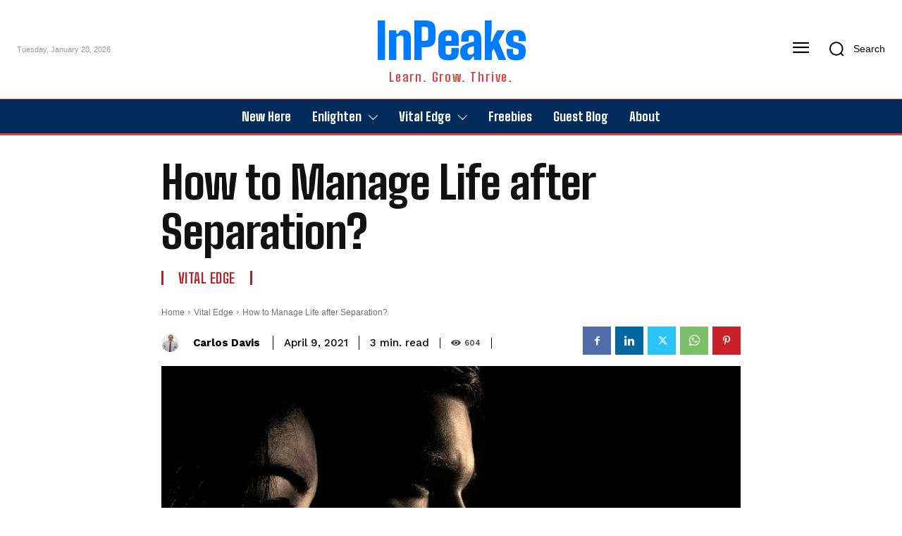

--- FILE ---
content_type: text/html
request_url: https://inpeaks.com/2021/04/09/how-to-manage-life-after-separation/
body_size: 67889
content:
<!doctype html >
<html lang="en-US">
<head>
<meta charset="UTF-8"/>
<title>Free Colorado Marital Separation Agreement - forms.legal</title>
<meta name="viewport" content="width=device-width, initial-scale=1.0">
<link rel="pingback" href="https://inpeaks.com/xmlrpc.php"/>
<meta name='robots' content='index, follow, max-image-preview:large, max-snippet:-1, max-video-preview:-1'/>
<script data-wpfc-render="false">(function(){let events=["mousemove", "wheel", "scroll", "touchstart", "touchmove"];let fired=false;events.forEach(function(event){window.addEventListener(event, function(){if(fired===false){fired=true;setTimeout(function(){ (function(d,s){var f=d.getElementsByTagName(s)[0];j=d.createElement(s);j.setAttribute('id', 'cookieyes');j.setAttribute('type', 'text/javascript');j.setAttribute('src', 'https://cdn-cookieyes.com/client_data/65bc03b0d03aa7b49dcbb732/script.js');f.parentNode.insertBefore(j,f);})(document,'script'); }, 100);}},{once: true});});})();</script>
<meta property="og:locale" content="en_US"/>
<meta property="og:type" content="article"/>
<meta property="og:title" content="Free Colorado Marital Separation Agreement - forms.legal"/>
<meta property="og:description" content="Our Colorado marital separation agreement is the simplest way to resolve your marital issues legally and professionally. Create now!"/>
<meta property="og:url" content="https://inpeaks.com/2021/04/09/how-to-manage-life-after-separation/"/>
<meta property="og:site_name" content="InPeaks"/>
<meta property="og:updated_time" content="2021-04-06T20:30:08+00:00"/>
<meta property="article:published_time" content="2021-04-09T05:00:00+00:00"/>
<meta property="article:modified_time" content="2021-04-06T20:30:08+00:00"/>
<meta name="twitter:card" content="summary_large_image"/>
<meta name="twitter:title" content="Free Colorado Marital Separation Agreement - forms.legal"/>
<meta name="twitter:description" content="Our Colorado marital separation agreement is the simplest way to resolve your marital issues legally and professionally. Create now!"/>
<meta class="flipboard-article" content="Our Colorado marital separation agreement is the simplest way to resolve your marital issues legally and professionally. Create now!"/>
<meta property="og:image" content="https://inpeaks.com/wp-content/uploads/2021/04/separation.jpg"/>
<meta name="twitter:image" content="https://inpeaks.com/wp-content/uploads/2021/04/separation.jpg"/>
<meta property="og:image:width" content="1032"/>
<meta property="og:image:height" content="629"/>
<link rel="preload" fetchpriority="high" as="image" href="https://inpeaks.com/wp-content/uploads/2021/04/separation.jpg.webp" type="image/webp"/>
<meta name="description" content="Our Colorado marital separation agreement is the simplest way to resolve your marital issues legally and professionally. Create now!"/>
<link rel="canonical" href="https://inpeaks.com/2021/04/09/how-to-manage-life-after-separation/"/>
<meta name="author" content="Carlos Davis"/>
<meta name="twitter:label1" content="Written by"/>
<meta name="twitter:data1" content="Carlos Davis"/>
<meta name="twitter:label2" content="Est. reading time"/>
<meta name="twitter:data2" content="3 minutes"/>
<script type="application/ld+json" class="yoast-schema-graph">{"@context":"https://schema.org","@graph":[{"@type":"Article","@id":"https://inpeaks.com/2021/04/09/how-to-manage-life-after-separation/#article","isPartOf":{"@id":"https://inpeaks.com/2021/04/09/how-to-manage-life-after-separation/"},"author":{"name":"Carlos Davis","@id":"https://inpeaks.com/#/schema/person/e23faf88c89dca0a954e6a4fae0c04a2"},"headline":"How to Manage Life after Separation?","datePublished":"2021-04-08T23:30:00+00:00","dateModified":"2021-04-06T15:00:08+00:00","mainEntityOfPage":{"@id":"https://inpeaks.com/2021/04/09/how-to-manage-life-after-separation/"},"wordCount":619,"commentCount":0,"publisher":{"@id":"https://inpeaks.com/#organization"},"image":{"@id":"https://inpeaks.com/2021/04/09/how-to-manage-life-after-separation/#primaryimage"},"thumbnailUrl":"https://inpeaks.com/wp-content/uploads/2021/04/separation.jpg","keywords":["Life after Separation"],"articleSection":["Vital Edge"],"inLanguage":"en-US","potentialAction":[{"@type":"CommentAction","name":"Comment","target":["https://inpeaks.com/2021/04/09/how-to-manage-life-after-separation/#respond"]}]},{"@type":"WebPage","@id":"https://inpeaks.com/2021/04/09/how-to-manage-life-after-separation/","url":"https://inpeaks.com/2021/04/09/how-to-manage-life-after-separation/","name":"Free Colorado Marital Separation Agreement - forms.legal","isPartOf":{"@id":"https://inpeaks.com/#website"},"primaryImageOfPage":{"@id":"https://inpeaks.com/2021/04/09/how-to-manage-life-after-separation/#primaryimage"},"image":{"@id":"https://inpeaks.com/2021/04/09/how-to-manage-life-after-separation/#primaryimage"},"thumbnailUrl":"https://inpeaks.com/wp-content/uploads/2021/04/separation.jpg","datePublished":"2021-04-08T23:30:00+00:00","dateModified":"2021-04-06T15:00:08+00:00","description":"Our Colorado marital separation agreement is the simplest way to resolve your marital issues legally and professionally. Create now!","breadcrumb":{"@id":"https://inpeaks.com/2021/04/09/how-to-manage-life-after-separation/#breadcrumb"},"inLanguage":"en-US","potentialAction":[{"@type":"ReadAction","target":["https://inpeaks.com/2021/04/09/how-to-manage-life-after-separation/"]}]},{"@type":"ImageObject","inLanguage":"en-US","@id":"https://inpeaks.com/2021/04/09/how-to-manage-life-after-separation/#primaryimage","url":"https://inpeaks.com/wp-content/uploads/2021/04/separation.jpg","contentUrl":"https://inpeaks.com/wp-content/uploads/2021/04/separation.jpg","width":1032,"height":629,"caption":"separation"},{"@type":"BreadcrumbList","@id":"https://inpeaks.com/2021/04/09/how-to-manage-life-after-separation/#breadcrumb","itemListElement":[{"@type":"ListItem","position":1,"name":"Home","item":"https://inpeaks.com/"},{"@type":"ListItem","position":2,"name":"Vital Edge","item":"https://inpeaks.com/vital-edge/"},{"@type":"ListItem","position":3,"name":"How to Manage Life after Separation?"}]},{"@type":"WebSite","@id":"https://inpeaks.com/#website","url":"https://inpeaks.com/","name":"InPeaks","description":"Sharing valuable insights through Enlighten and Vital Edge to inspire new opportunities and a brighter future","publisher":{"@id":"https://inpeaks.com/#organization"},"potentialAction":[{"@type":"SearchAction","target":{"@type":"EntryPoint","urlTemplate":"https://inpeaks.com/?s={search_term_string}"},"query-input":"required name=search_term_string"}],"inLanguage":"en-US"},{"@type":"Organization","@id":"https://inpeaks.com/#organization","name":"InPeaks","alternateName":"IP","url":"https://inpeaks.com/","logo":{"@type":"ImageObject","inLanguage":"en-US","@id":"https://inpeaks.com/#/schema/logo/image/","url":"https://inpeaks.com/wp-content/uploads/2020/10/cropped-fav512-2.png","contentUrl":"https://inpeaks.com/wp-content/uploads/2020/10/cropped-fav512-2.png","width":512,"height":512,"caption":"InPeaks"},"image":{"@id":"https://inpeaks.com/#/schema/logo/image/"},"sameAs":["https://www.facebook.com/inpeaks","https://x.com/inpeaksReviews","https://www.instagram.com/panchal.ca/","https://in.pinterest.com/inpeaks/","https://www.youtube.com/channel/UCHbZvVK8hfCsp-6nEZWf9BA"]},{"@type":"Person","@id":"https://inpeaks.com/#/schema/person/e23faf88c89dca0a954e6a4fae0c04a2","name":"Carlos Davis","image":{"@type":"ImageObject","inLanguage":"en-US","@id":"https://inpeaks.com/#/schema/person/image/","url":"https://inpeaks.com/wp-content/uploads/2020/01/Carlos-96x96.jpg","contentUrl":"https://inpeaks.com/wp-content/uploads/2020/01/Carlos-96x96.jpg","caption":"Carlos Davis"},"description":"You need to have an electronic, digital or physical copy of the essential documents to present as and when required. Forms Legal LLC makes this process easy for you as you can create, print and download customized legal documents, contracts and forms on the cloud by signing up on its site free of charge. You can view and interact with PDFs as well as store and access your documents anytime, anywhere.","url":"https://inpeaks.com/author/carlosdavis/"}]}</script>
<link rel='dns-prefetch' href='//fonts.googleapis.com'/>
<link rel="alternate" type="application/rss+xml" title="InPeaks &raquo; Feed" href="https://inpeaks.com/feed/"/>
<link rel="alternate" type="application/rss+xml" title="InPeaks &raquo; Comments Feed" href="https://inpeaks.com/comments/feed/"/>
<link rel="alternate" type="application/rss+xml" title="InPeaks &raquo; How to Manage Life after Separation? Comments Feed" href="https://inpeaks.com/2021/04/09/how-to-manage-life-after-separation/feed/"/>
<style id='wp-img-auto-sizes-contain-inline-css'>img:is([sizes=auto i],[sizes^="auto," i]){contain-intrinsic-size:3000px 1500px}</style>
<style id='wp-block-library-inline-css'>:root{--wp-block-synced-color:#7a00df;--wp-block-synced-color--rgb:122,0,223;--wp-bound-block-color:var(--wp-block-synced-color);--wp-editor-canvas-background:#ddd;--wp-admin-theme-color:#007cba;--wp-admin-theme-color--rgb:0,124,186;--wp-admin-theme-color-darker-10:#006ba1;--wp-admin-theme-color-darker-10--rgb:0,107,160.5;--wp-admin-theme-color-darker-20:#005a87;--wp-admin-theme-color-darker-20--rgb:0,90,135;--wp-admin-border-width-focus:2px}@media (min-resolution:192dpi){:root{--wp-admin-border-width-focus:1.5px}}.wp-element-button{cursor:pointer}:root .has-very-light-gray-background-color{background-color:#eee}:root .has-very-dark-gray-background-color{background-color:#313131}:root .has-very-light-gray-color{color:#eee}:root .has-very-dark-gray-color{color:#313131}:root .has-vivid-green-cyan-to-vivid-cyan-blue-gradient-background{background:linear-gradient(135deg,#00d084,#0693e3)}:root .has-purple-crush-gradient-background{background:linear-gradient(135deg,#34e2e4,#4721fb 50%,#ab1dfe)}:root .has-hazy-dawn-gradient-background{background:linear-gradient(135deg,#faaca8,#dad0ec)}:root .has-subdued-olive-gradient-background{background:linear-gradient(135deg,#fafae1,#67a671)}:root .has-atomic-cream-gradient-background{background:linear-gradient(135deg,#fdd79a,#004a59)}:root .has-nightshade-gradient-background{background:linear-gradient(135deg,#330968,#31cdcf)}:root .has-midnight-gradient-background{background:linear-gradient(135deg,#020381,#2874fc)}:root{--wp--preset--font-size--normal:16px;--wp--preset--font-size--huge:42px}.has-regular-font-size{font-size:1em}.has-larger-font-size{font-size:2.625em}.has-normal-font-size{font-size:var(--wp--preset--font-size--normal)}.has-huge-font-size{font-size:var(--wp--preset--font-size--huge)}.has-text-align-center{text-align:center}.has-text-align-left{text-align:left}.has-text-align-right{text-align:right}.has-fit-text{white-space:nowrap!important}#end-resizable-editor-section{display:none}.aligncenter{clear:both}.items-justified-left{justify-content:flex-start}.items-justified-center{justify-content:center}.items-justified-right{justify-content:flex-end}.items-justified-space-between{justify-content:space-between}.screen-reader-text{border:0;clip-path:inset(50%);height:1px;margin:-1px;overflow:hidden;padding:0;position:absolute;width:1px;word-wrap:normal!important}.screen-reader-text:focus{background-color:#ddd;clip-path:none;color:#444;display:block;font-size:1em;height:auto;left:5px;line-height:normal;padding:15px 23px 14px;text-decoration:none;top:5px;width:auto;z-index:100000}html :where(.has-border-color){border-style:solid}html :where([style*=border-top-color]){border-top-style:solid}html :where([style*=border-right-color]){border-right-style:solid}html :where([style*=border-bottom-color]){border-bottom-style:solid}html :where([style*=border-left-color]){border-left-style:solid}html :where([style*=border-width]){border-style:solid}html :where([style*=border-top-width]){border-top-style:solid}html :where([style*=border-right-width]){border-right-style:solid}html :where([style*=border-bottom-width]){border-bottom-style:solid}html :where([style*=border-left-width]){border-left-style:solid}html :where(img[class*=wp-image-]){height:auto;max-width:100%}:where(figure){margin:0 0 1em}html :where(.is-position-sticky){--wp-admin--admin-bar--position-offset:var(--wp-admin--admin-bar--height,0px)}@media screen and (max-width:600px){html :where(.is-position-sticky){--wp-admin--admin-bar--position-offset:0px}}</style><style id='wp-block-heading-inline-css'>h1:where(.wp-block-heading).has-background,h2:where(.wp-block-heading).has-background,h3:where(.wp-block-heading).has-background,h4:where(.wp-block-heading).has-background,h5:where(.wp-block-heading).has-background,h6:where(.wp-block-heading).has-background{padding:1.25em 2.375em}h1.has-text-align-left[style*=writing-mode]:where([style*=vertical-lr]),h1.has-text-align-right[style*=writing-mode]:where([style*=vertical-rl]),h2.has-text-align-left[style*=writing-mode]:where([style*=vertical-lr]),h2.has-text-align-right[style*=writing-mode]:where([style*=vertical-rl]),h3.has-text-align-left[style*=writing-mode]:where([style*=vertical-lr]),h3.has-text-align-right[style*=writing-mode]:where([style*=vertical-rl]),h4.has-text-align-left[style*=writing-mode]:where([style*=vertical-lr]),h4.has-text-align-right[style*=writing-mode]:where([style*=vertical-rl]),h5.has-text-align-left[style*=writing-mode]:where([style*=vertical-lr]),h5.has-text-align-right[style*=writing-mode]:where([style*=vertical-rl]),h6.has-text-align-left[style*=writing-mode]:where([style*=vertical-lr]),h6.has-text-align-right[style*=writing-mode]:where([style*=vertical-rl]){rotate:180deg}</style>
<style id='wp-block-paragraph-inline-css'>.is-small-text{font-size:.875em}.is-regular-text{font-size:1em}.is-large-text{font-size:2.25em}.is-larger-text{font-size:3em}.has-drop-cap:not(:focus):first-letter{float:left;font-size:8.4em;font-style:normal;font-weight:100;line-height:.68;margin:.05em .1em 0 0;text-transform:uppercase}body.rtl .has-drop-cap:not(:focus):first-letter{float:none;margin-left:.1em}p.has-drop-cap.has-background{overflow:hidden}:root :where(p.has-background){padding:1.25em 2.375em}:where(p.has-text-color:not(.has-link-color)) a{color:inherit}p.has-text-align-left[style*="writing-mode:vertical-lr"],p.has-text-align-right[style*="writing-mode:vertical-rl"]{rotate:180deg}</style>
<style id='global-styles-inline-css'>:root{--wp--preset--aspect-ratio--square:1;--wp--preset--aspect-ratio--4-3:4/3;--wp--preset--aspect-ratio--3-4:3/4;--wp--preset--aspect-ratio--3-2:3/2;--wp--preset--aspect-ratio--2-3:2/3;--wp--preset--aspect-ratio--16-9:16/9;--wp--preset--aspect-ratio--9-16:9/16;--wp--preset--color--black:#000000;--wp--preset--color--cyan-bluish-gray:#abb8c3;--wp--preset--color--white:#ffffff;--wp--preset--color--pale-pink:#f78da7;--wp--preset--color--vivid-red:#cf2e2e;--wp--preset--color--luminous-vivid-orange:#ff6900;--wp--preset--color--luminous-vivid-amber:#fcb900;--wp--preset--color--light-green-cyan:#7bdcb5;--wp--preset--color--vivid-green-cyan:#00d084;--wp--preset--color--pale-cyan-blue:#8ed1fc;--wp--preset--color--vivid-cyan-blue:#0693e3;--wp--preset--color--vivid-purple:#9b51e0;--wp--preset--gradient--vivid-cyan-blue-to-vivid-purple:linear-gradient(135deg,rgb(6,147,227) 0%,rgb(155,81,224) 100%);--wp--preset--gradient--light-green-cyan-to-vivid-green-cyan:linear-gradient(135deg,rgb(122,220,180) 0%,rgb(0,208,130) 100%);--wp--preset--gradient--luminous-vivid-amber-to-luminous-vivid-orange:linear-gradient(135deg,rgb(252,185,0) 0%,rgb(255,105,0) 100%);--wp--preset--gradient--luminous-vivid-orange-to-vivid-red:linear-gradient(135deg,rgb(255,105,0) 0%,rgb(207,46,46) 100%);--wp--preset--gradient--very-light-gray-to-cyan-bluish-gray:linear-gradient(135deg,rgb(238,238,238) 0%,rgb(169,184,195) 100%);--wp--preset--gradient--cool-to-warm-spectrum:linear-gradient(135deg,rgb(74,234,220) 0%,rgb(151,120,209) 20%,rgb(207,42,186) 40%,rgb(238,44,130) 60%,rgb(251,105,98) 80%,rgb(254,248,76) 100%);--wp--preset--gradient--blush-light-purple:linear-gradient(135deg,rgb(255,206,236) 0%,rgb(152,150,240) 100%);--wp--preset--gradient--blush-bordeaux:linear-gradient(135deg,rgb(254,205,165) 0%,rgb(254,45,45) 50%,rgb(107,0,62) 100%);--wp--preset--gradient--luminous-dusk:linear-gradient(135deg,rgb(255,203,112) 0%,rgb(199,81,192) 50%,rgb(65,88,208) 100%);--wp--preset--gradient--pale-ocean:linear-gradient(135deg,rgb(255,245,203) 0%,rgb(182,227,212) 50%,rgb(51,167,181) 100%);--wp--preset--gradient--electric-grass:linear-gradient(135deg,rgb(202,248,128) 0%,rgb(113,206,126) 100%);--wp--preset--gradient--midnight:linear-gradient(135deg,rgb(2,3,129) 0%,rgb(40,116,252) 100%);--wp--preset--font-size--small:11px;--wp--preset--font-size--medium:20px;--wp--preset--font-size--large:32px;--wp--preset--font-size--x-large:42px;--wp--preset--font-size--regular:15px;--wp--preset--font-size--larger:50px;--wp--preset--spacing--20:0.44rem;--wp--preset--spacing--30:0.67rem;--wp--preset--spacing--40:1rem;--wp--preset--spacing--50:1.5rem;--wp--preset--spacing--60:2.25rem;--wp--preset--spacing--70:3.38rem;--wp--preset--spacing--80:5.06rem;--wp--preset--shadow--natural:6px 6px 9px rgba(0, 0, 0, 0.2);--wp--preset--shadow--deep:12px 12px 50px rgba(0, 0, 0, 0.4);--wp--preset--shadow--sharp:6px 6px 0px rgba(0, 0, 0, 0.2);--wp--preset--shadow--outlined:6px 6px 0px -3px rgb(255, 255, 255), 6px 6px rgb(0, 0, 0);--wp--preset--shadow--crisp:6px 6px 0px rgb(0, 0, 0);}:where(.is-layout-flex){gap:0.5em;}:where(.is-layout-grid){gap:0.5em;}body .is-layout-flex{display:flex;}.is-layout-flex{flex-wrap:wrap;align-items:center;}.is-layout-flex > :is(*, div){margin:0;}body .is-layout-grid{display:grid;}.is-layout-grid > :is(*, div){margin:0;}:where(.wp-block-columns.is-layout-flex){gap:2em;}:where(.wp-block-columns.is-layout-grid){gap:2em;}:where(.wp-block-post-template.is-layout-flex){gap:1.25em;}:where(.wp-block-post-template.is-layout-grid){gap:1.25em;}.has-black-color{color:var(--wp--preset--color--black) !important;}.has-cyan-bluish-gray-color{color:var(--wp--preset--color--cyan-bluish-gray) !important;}.has-white-color{color:var(--wp--preset--color--white) !important;}.has-pale-pink-color{color:var(--wp--preset--color--pale-pink) !important;}.has-vivid-red-color{color:var(--wp--preset--color--vivid-red) !important;}.has-luminous-vivid-orange-color{color:var(--wp--preset--color--luminous-vivid-orange) !important;}.has-luminous-vivid-amber-color{color:var(--wp--preset--color--luminous-vivid-amber) !important;}.has-light-green-cyan-color{color:var(--wp--preset--color--light-green-cyan) !important;}.has-vivid-green-cyan-color{color:var(--wp--preset--color--vivid-green-cyan) !important;}.has-pale-cyan-blue-color{color:var(--wp--preset--color--pale-cyan-blue) !important;}.has-vivid-cyan-blue-color{color:var(--wp--preset--color--vivid-cyan-blue) !important;}.has-vivid-purple-color{color:var(--wp--preset--color--vivid-purple) !important;}.has-black-background-color{background-color:var(--wp--preset--color--black) !important;}.has-cyan-bluish-gray-background-color{background-color:var(--wp--preset--color--cyan-bluish-gray) !important;}.has-white-background-color{background-color:var(--wp--preset--color--white) !important;}.has-pale-pink-background-color{background-color:var(--wp--preset--color--pale-pink) !important;}.has-vivid-red-background-color{background-color:var(--wp--preset--color--vivid-red) !important;}.has-luminous-vivid-orange-background-color{background-color:var(--wp--preset--color--luminous-vivid-orange) !important;}.has-luminous-vivid-amber-background-color{background-color:var(--wp--preset--color--luminous-vivid-amber) !important;}.has-light-green-cyan-background-color{background-color:var(--wp--preset--color--light-green-cyan) !important;}.has-vivid-green-cyan-background-color{background-color:var(--wp--preset--color--vivid-green-cyan) !important;}.has-pale-cyan-blue-background-color{background-color:var(--wp--preset--color--pale-cyan-blue) !important;}.has-vivid-cyan-blue-background-color{background-color:var(--wp--preset--color--vivid-cyan-blue) !important;}.has-vivid-purple-background-color{background-color:var(--wp--preset--color--vivid-purple) !important;}.has-black-border-color{border-color:var(--wp--preset--color--black) !important;}.has-cyan-bluish-gray-border-color{border-color:var(--wp--preset--color--cyan-bluish-gray) !important;}.has-white-border-color{border-color:var(--wp--preset--color--white) !important;}.has-pale-pink-border-color{border-color:var(--wp--preset--color--pale-pink) !important;}.has-vivid-red-border-color{border-color:var(--wp--preset--color--vivid-red) !important;}.has-luminous-vivid-orange-border-color{border-color:var(--wp--preset--color--luminous-vivid-orange) !important;}.has-luminous-vivid-amber-border-color{border-color:var(--wp--preset--color--luminous-vivid-amber) !important;}.has-light-green-cyan-border-color{border-color:var(--wp--preset--color--light-green-cyan) !important;}.has-vivid-green-cyan-border-color{border-color:var(--wp--preset--color--vivid-green-cyan) !important;}.has-pale-cyan-blue-border-color{border-color:var(--wp--preset--color--pale-cyan-blue) !important;}.has-vivid-cyan-blue-border-color{border-color:var(--wp--preset--color--vivid-cyan-blue) !important;}.has-vivid-purple-border-color{border-color:var(--wp--preset--color--vivid-purple) !important;}.has-vivid-cyan-blue-to-vivid-purple-gradient-background{background:var(--wp--preset--gradient--vivid-cyan-blue-to-vivid-purple) !important;}.has-light-green-cyan-to-vivid-green-cyan-gradient-background{background:var(--wp--preset--gradient--light-green-cyan-to-vivid-green-cyan) !important;}.has-luminous-vivid-amber-to-luminous-vivid-orange-gradient-background{background:var(--wp--preset--gradient--luminous-vivid-amber-to-luminous-vivid-orange) !important;}.has-luminous-vivid-orange-to-vivid-red-gradient-background{background:var(--wp--preset--gradient--luminous-vivid-orange-to-vivid-red) !important;}.has-very-light-gray-to-cyan-bluish-gray-gradient-background{background:var(--wp--preset--gradient--very-light-gray-to-cyan-bluish-gray) !important;}.has-cool-to-warm-spectrum-gradient-background{background:var(--wp--preset--gradient--cool-to-warm-spectrum) !important;}.has-blush-light-purple-gradient-background{background:var(--wp--preset--gradient--blush-light-purple) !important;}.has-blush-bordeaux-gradient-background{background:var(--wp--preset--gradient--blush-bordeaux) !important;}.has-luminous-dusk-gradient-background{background:var(--wp--preset--gradient--luminous-dusk) !important;}.has-pale-ocean-gradient-background{background:var(--wp--preset--gradient--pale-ocean) !important;}.has-electric-grass-gradient-background{background:var(--wp--preset--gradient--electric-grass) !important;}.has-midnight-gradient-background{background:var(--wp--preset--gradient--midnight) !important;}.has-small-font-size{font-size:var(--wp--preset--font-size--small) !important;}.has-medium-font-size{font-size:var(--wp--preset--font-size--medium) !important;}.has-large-font-size{font-size:var(--wp--preset--font-size--large) !important;}.has-x-large-font-size{font-size:var(--wp--preset--font-size--x-large) !important;}</style>
<style id='classic-theme-styles-inline-css'>.wp-block-button__link{color:#fff;background-color:#32373c;border-radius:9999px;box-shadow:none;text-decoration:none;padding:calc(.667em + 2px) calc(1.333em + 2px);font-size:1.125em}.wp-block-file__button{background:#32373c;color:#fff;text-decoration:none}</style>
<link rel="stylesheet" type="text/css" href="//inpeaks.com/wp-content/cache/wpfc-minified/g0icfrix/47lpw.css" media="all"/>
<style id='dpsp-frontend-style-pro-inline-css'>@media screen and (max-width:720px){
aside#dpsp-floating-sidebar.dpsp-hide-on-mobile.opened{display:none;}
}
@media screen and (max-width:720px){
#dpsp-pop-up.dpsp-hide-on-mobile, #dpsp-pop-up-overlay.dpsp-hide-on-mobile{display:none;}
}
@media screen and (max-width:720px){
aside#dpsp-floating-sidebar.dpsp-hide-on-mobile.opened{display:none;}
}</style>
<link rel="stylesheet" type="text/css" href="//inpeaks.com/wp-content/cache/wpfc-minified/1mudtzt5/47lpw.css" media="all"/>
<style id='td-theme-inline-css'>@media(max-width:767px){
.td-header-desktop-wrap{display:none;}
}
@media(min-width:767px){
.td-header-mobile-wrap{display:none;}
}</style>
<link rel="stylesheet" type="text/css" href="//inpeaks.com/wp-content/cache/wpfc-minified/ffs6s1q1/47lpw.css" media="all"/>
<meta name="hubbub-info" description="Hubbub Pro 2.25.0">    
<style id="tdb-global-colors">:root{--accent-color-1:#E04040;--accent-color-2:#F35858;--base-color-1:#000000;--light-color-1:#EDEDED;--job-hunt-grey:#F3F3F3;--job-hunt-accent:#2623D3;--job-hunt-white:#FFFFFF;--job-hunt-black:#000000;--job-hunt-sep:#DADFE7;--job-hunt-shadow:rgba(16,24,40,0.05);--job-hunt-sep-light:#EAEDF1;--job-hunt-light-text:#697586;--job-hunt-sep-dark:#B4BFCA;--job-hunt-darker-text:#494F5C;--job-hunt-accent-transparent:rgba(38, 35, 211, 0.1);--job-hunt-shadow-darker:rgba(16, 24, 40, 0.3);--dark:#0c0824;--accent:#EEB44A;--sep-dark:#2A2546;--violet:#201D48;--white-transparent:rgba(255,255,255,0.6);--white-transparent-2:rgba(255,255,255,0.8);--violet-2:#191639;--grey:#595A6C;--grey-2:#CACAD7;--grey-3:#F0F0F0;--grey-4:#E1E1EA;--violet-transparent:rgba(34, 27, 94, 0.03);--accent-2:#D33B77;--grey-5:#84859E;--grey-6:#F5F5F5;--eastcoastcheck-primary:#ffc03a;--eastcoastcheck-accent:#d2930b;--eastcoastcheck-black:#131d23;--eastcoastcheck-darkgrey:#4D5860;--eastcoastcheck-bluegrey:#abb8c0;--eastcoastcheck-grey:#e6eaed;--eastcoastcheck-lightgrey:#FBFBFB;--eastcoastcheck-white:#FFFFFF;--eastcoastcheck-bluegrey2:#5d7e93;--nft-custom-color-1:#333333;--nft-custom-color-2:#aaaaaa;--center-demo-1:#11B494;--center-demo-2:#099F8A;--custom-accent-1:#34a86e;--custom-accent-2:#2fc48d;--custom-accent-3:#000000;--mm-custom-color-4:#e53063;--mm-custom-color-5:#f7f9f9;--mm-custom-color-1:#0E223B;--mm-custom-color-2:#d62264;--mm-custom-color-3:#808893;--news-hub-dark-grey:#333;--news-hub-white:#FFFFFF;--news-hub-accent:#d61935;--news-hub-light-grey:#cccccc;--news-hub-black:#0f0f0f;--news-hub-accent-hover:#d6374f;--news-hub-medium-gray:#999999;--downtown-accent:#EDB500;--downtown-accent-light:#ffd13a;--downtown-accent-titles:#444444;--downtown-menu-bg:#01175e;--downtown-menu-bg-light:#0a2472;--accent-color:#fff;}</style>
<style id="tdb-global-fonts">:root{--global-font-1:Big Shoulders Text;--global-font-2:Roboto Slab;--global-font-3:Work Sans;}</style>
<style>:root{--td_theme_color:#e04040;--td_slider_text:rgba(224,64,64,0.7);--td_mobile_menu_color:#3393b8;--td_mobile_gradient_one_mob:#3f51b5;--td_mobile_gradient_two_mob:#2196f3;--td_mobile_button_color_mob:#e04040;--td_login_button_color:#111111;--td_login_hover_color:#111111}</style>
<script data-wpfc-render="false">(function(){let events=["mousemove", "wheel", "scroll", "touchstart", "touchmove"];let fired=false;events.forEach(function(event){window.addEventListener(event, function(){if(fired===false){fired=true;setTimeout(function(){ (function(d,s){var f=d.getElementsByTagName(s)[0];j=d.createElement(s);j.setAttribute('src', 'https://www.googletagmanager.com/gtag/js?id=G-P0LVNGJFL5');f.parentNode.insertBefore(j,f);})(document,'script'); }, 200);}},{once: true});});})();</script>
<script>window.dataLayer=window.dataLayer||[];
function gtag(){dataLayer.push(arguments);}
gtag('js', new Date());
gtag('config', 'G-P0LVNGJFL5');</script>
<meta name="pressbay-verify" content="jJMMAr2i4XCae5F0PFGn"><link rel="icon" href="https://inpeaks.com/wp-content/uploads/2024/04/InPeaks-Favicon-150x150.png" sizes="32x32"/>
<link rel="icon" href="https://inpeaks.com/wp-content/uploads/2024/04/InPeaks-Favicon-300x300.png" sizes="192x192"/>
<link rel="apple-touch-icon" href="https://inpeaks.com/wp-content/uploads/2024/04/InPeaks-Favicon-300x300.png"/>
<meta name="msapplication-TileImage" content="https://inpeaks.com/wp-content/uploads/2024/04/InPeaks-Favicon-300x300.png"/>
<style>.tdm-btn-style1{background-color:#e04040;}
.tdm-btn-style2:before{border-color:#e04040;}
.tdm-btn-style2{color:#e04040;}
.tdm-btn-style3{-webkit-box-shadow:0 2px 16px #e04040;-moz-box-shadow:0 2px 16px #e04040;box-shadow:0 2px 16px #e04040;}
.tdm-btn-style3:hover{-webkit-box-shadow:0 4px 26px #e04040;-moz-box-shadow:0 4px 26px #e04040;box-shadow:0 4px 26px #e04040;}</style>
<style id="tdw-css-placeholder"></style></head>
<body data-rsssl=1 class="wp-singular post-template-default single single-post postid-66456 single-format-standard wp-theme-Newspaper how-to-manage-life-after-separation global-block-template-1 tdb_template_78556 tdb-template tdc-header-template tdc-footer-template td-full-layout" itemscope="itemscope" itemtype="https://schema.org/WebPage">
<div class="td-scroll-up" data-style="style2"><div class="td-scroll-up-tooltip"><span class="td-scroll-up-tt-txt">back to top</span><svg class="td-scroll-up-tt-arrow" xmlns="http://www.w3.org/2000/svg" width="19" height="5.339" viewBox="0 0 19 5.339"><path id="Path_1" data-name="Path 1" d="M57.778,5.982a8.963,8.963,0,0,0,1.97-.11,4.2,4.2,0,0,0,1.188-.478,8.966,8.966,0,0,0,1.5-1.286l1.156-1.116c1.359-1.3,2.038-1.956,2.81-2.19a3.358,3.358,0,0,1,2.076.041c.761.265,1.41.941,2.717,2.3l.741.772A9,9,0,0,0,73.46,5.332,4.2,4.2,0,0,0,74.7,5.86a9,9,0,0,0,2.079.122Z" transform="translate(76.778 5.997) rotate(180)" fill-rule="evenodd"/></svg></div><svg class="td-scroll-up-arrow" xmlns="http://www.w3.org/2000/svg" data-name="Layer 1" viewBox="0 0 24 24"><path d="M17.71,11.29l-5-5a1,1,0,0,0-.33-.21,1,1,0,0,0-.76,0,1,1,0,0,0-.33.21l-5,5a1,1,0,0,0,1.42,1.42L11,9.41V17a1,1,0,0,0,2,0V9.41l3.29,3.3a1,1,0,0,0,1.42,0A1,1,0,0,0,17.71,11.29Z"/></svg><svg class="td-scroll-up-progress-circle" width="100%" height="100%" viewBox="-1 -1 102 102"><path d="M50,1 a49,49 0 0,1 0,98 a49,49 0 0,1 0,-98"/></svg></div><div class="td-menu-background" style="visibility:hidden"></div><div id="td-mobile-nav" style="visibility:hidden">
<div class="td-mobile-container">
<div class="td-menu-socials-wrap">
<div class="td-menu-socials"></div><div class="td-mobile-close"> <span><i class="td-icon-close-mobile"></i></span></div></div><div class="td-mobile-content">
<div class="menu-inpeaks-home-container"><ul id="menu-inpeaks-home" class="td-mobile-main-menu"><li id="menu-item-84356" class="menu-item menu-item-type-post_type menu-item-object-page menu-item-first menu-item-84356"><a href="https://inpeaks.com/join-free-for-free-download/">Freebies</a></li> <li id="menu-item-84345" class="menu-item menu-item-type-post_type menu-item-object-page menu-item-84345"><a href="https://inpeaks.com/blog/">Top 100 Popular Posts</a></li> <li id="menu-item-84346" class="menu-item menu-item-type-post_type menu-item-object-page menu-item-84346"><a href="https://inpeaks.com/contributors-hall-of-fame/">Contributors</a></li> <li id="menu-item-84365" class="menu-item menu-item-type-post_type menu-item-object-page menu-item-84365"><a href="https://inpeaks.com/submit-post-one/">Submit post</a></li> <li id="menu-item-84351" class="menu-item menu-item-type-post_type menu-item-object-page menu-item-84351"><a href="https://inpeaks.com/story-behind-starting-blogging-site-inpeaks-com/">Story of InPeaks</a></li> <li id="menu-item-84348" class="menu-item menu-item-type-post_type menu-item-object-page menu-item-84348"><a href="https://inpeaks.com/pearls-of-wisdom-a-collection-of-100-premium-blog-posts/">Pearls Of Wisdom</a></li> <li id="menu-item-84349" class="menu-item menu-item-type-post_type menu-item-object-page menu-item-84349"><a href="https://inpeaks.com/the-millionaire-mindset-attracting-everything-you-want-in-life/">The Millionaire Mindset</a></li> <li id="menu-item-84350" class="menu-item menu-item-type-post_type menu-item-object-page menu-item-84350"><a href="https://inpeaks.com/ebook-for-sale-a-seed-of-3-goals-1-vision/">A Seed of 3 Goals, 1 Vision</a></li> <li id="menu-item-84352" class="menu-item menu-item-type-post_type menu-item-object-page menu-item-privacy-policy menu-item-84352"><a href="https://inpeaks.com/privacy-policy/">Privacy Policy</a></li> <li id="menu-item-84353" class="menu-item menu-item-type-post_type menu-item-object-page menu-item-84353"><a href="https://inpeaks.com/about-us/">About Us</a></li> <li id="menu-item-84354" class="menu-item menu-item-type-post_type menu-item-object-page menu-item-84354"><a href="https://inpeaks.com/help-us-improve-share-your-feedback-on-inpeaks-com/">Feedback</a></li> <li id="menu-item-84355" class="menu-item menu-item-type-post_type menu-item-object-page menu-item-84355"><a href="https://inpeaks.com/contact-us/">Contact Us</a></li> </ul></div></div></div></div><div class="td-search-background" style="visibility:hidden"></div><div class="td-search-wrap-mob" style="visibility:hidden">
<div class="td-drop-down-search">
<form method="get" class="td-search-form" action="https://inpeaks.com/">
<div class="td-search-close"> <span><i class="td-icon-close-mobile"></i></span></div><div role="search" class="td-search-input"> <span>Search</span> <input id="td-header-search-mob" type="text" value="" name="s" autocomplete="off" /></div></form>
<div id="td-aj-search-mob" class="td-ajax-search-flex"></div></div></div><div id="td-outer-wrap" class="td-theme-wrap">
<div class="td-header-template-wrap" style="position: relative">
<div class="td-header-mobile-wrap">
<div id="tdi_1" class="tdc-zone"><div class="tdc_zone tdi_2 wpb_row td-pb-row tdc-element-style">
<style scoped>.tdi_2{min-height:0;}.tdi_2 > .td-element-style:after{content:'' !important;width:100% !important;height:100% !important;position:absolute !important;top:0 !important;left:0 !important;z-index:0 !important;display:block !important;background-color:#ffffff !important;}.td-header-mobile-wrap{position:relative;width:100%;}
@media(max-width:767px){
.tdi_2{border-color:#002b5b !important;border-style:solid !important;border-width:0px 0px 3px 0px !important;}
}
@media(min-width:768px) and (max-width:1018px){
.tdi_2{border-color:var(--accent-color-1) !important;border-style:solid !important;}
}</style>
<div class="tdi_1_rand_style td-element-style"></div><div id="tdi_3" class="tdc-row tdc-row-is-sticky tdc-rist-top"><div class="vc_row tdi_4 wpb_row td-pb-row tdc-element-style">
<style scoped>body .tdc-row.tdc-rist-top-active, body .tdc-row.tdc-rist-bottom-active{position:fixed;left:50%;transform:translateX(-50%);z-index:10000;}body .tdc-row.tdc-rist-top-active.td-stretch-content,
body .tdc-row.tdc-rist-bottom-active.td-stretch-content{width:100% !important;}body .tdc-row.tdc-rist-top-active{top:0;}body .tdc-row.tdc-rist-absolute{position:absolute;}body .tdc-row.tdc-rist-bottom-active{bottom:0;}.tdi_4,
.tdi_4 .tdc-columns{min-height:0;}#tdi_3.tdc-rist-top-active .tdi_4 > .td-element-style:after,
#tdi_3.tdc-rist-bottom-active .tdi_4 > .td-element-style:after{content:'' !important;width:100% !important;height:100% !important;position:absolute !important;top:0 !important;left:0 !important;z-index:0 !important;display:block !important;background:#ffffff !important;}.tdi_4,
.tdi_4 .tdc-columns{display:block;}.tdi_4 .tdc-columns{width:100%;}.tdi_4:before,
.tdi_4:after{display:table;}@media(min-width:767px){
body.admin-bar .tdc-row.tdc-rist-top-active{top:32px;}
}</style>
<div class="tdi_3_rand_style td-element-style"></div><div class="vc_column tdi_6 wpb_column vc_column_container tdc-column td-pb-span12">
<style scoped>.tdi_6{vertical-align:baseline;}.tdi_6 > .wpb_wrapper,
.tdi_6 > .wpb_wrapper > .tdc-elements{display:block;}.tdi_6 > .wpb_wrapper > .tdc-elements{width:100%;}.tdi_6 > .wpb_wrapper > .vc_row_inner{width:auto;}.tdi_6 > .wpb_wrapper{width:auto;height:auto;}
@media(max-width:767px){
.tdi_6 > .wpb_wrapper, .tdi_6 > .wpb_wrapper > .tdc-elements{display:flex;flex-direction:row;flex-wrap:nowrap;justify-content:space-between;align-items:center;}.tdi_6 > .wpb_wrapper > .tdc-elements{width:100%;}.tdi_6 > .wpb_wrapper > .vc_row_inner{width:auto;}.tdi_6 > .wpb_wrapper{width:100%;height:100%;}
}</style><div class="wpb_wrapper"><div class="td_block_wrap tdb_mobile_menu tdi_7 td-pb-border-top td_block_template_1 tdb-header-align" data-td-block-uid="tdi_7">
<style>.tdb-header-align{vertical-align:middle;}.tdb_mobile_menu{margin-bottom:0;clear:none;}.tdb_mobile_menu a{display:inline-block !important;position:relative;text-align:center;color:var(--td_theme_color, #4db2ec);}.tdb_mobile_menu a > span{display:flex;align-items:center;justify-content:center;}.tdb_mobile_menu svg{height:auto;}.tdb_mobile_menu svg,
.tdb_mobile_menu svg *{fill:var(--td_theme_color, #4db2ec);}#tdc-live-iframe .tdb_mobile_menu a{pointer-events:none;}.td-menu-mob-open-menu{overflow:hidden;}.td-menu-mob-open-menu #td-outer-wrap{position:static;}.tdi_7 .tdb-mobile-menu-button i{font-size:27px;width:54px;height:54px;line-height:54px;}.tdi_7 .tdb-mobile-menu-button svg{width:27px;}.tdi_7 .tdb-mobile-menu-button .tdb-mobile-menu-icon-svg{width:54px;height:54px;}</style><div class="tdb-block-inner td-fix-index"><span class="tdb-mobile-menu-button"><i class="tdb-mobile-menu-icon td-icon-mobile"></i></span></div></div><div class="td_block_wrap tdb_header_logo tdi_8 td-pb-border-top td_block_template_1 tdb-header-align" data-td-block-uid="tdi_8">
<style>@media(max-width:767px){
.tdi_8{margin-top:10px !important;margin-bottom:10px !important;}
}</style>
<style>.tdb_header_logo{margin-bottom:0;clear:none;}.tdb_header_logo .tdb-logo-a,
.tdb_header_logo h1{display:flex;pointer-events:auto;align-items:flex-start;}.tdb_header_logo h1{margin:0;line-height:0;}.tdb_header_logo .tdb-logo-img-wrap img{display:block;}.tdb_header_logo .tdb-logo-svg-wrap + .tdb-logo-img-wrap{display:none;}.tdb_header_logo .tdb-logo-svg-wrap svg{width:50px;display:block;transition:fill .3s ease;}.tdb_header_logo .tdb-logo-text-wrap{display:flex;}.tdb_header_logo .tdb-logo-text-title,
.tdb_header_logo .tdb-logo-text-tagline{-webkit-transition:all 0.2s ease;transition:all 0.2s ease;}.tdb_header_logo .tdb-logo-text-title{background-size:cover;background-position:center center;font-size:75px;font-family:serif;line-height:1.1;color:#222;white-space:nowrap;}.tdb_header_logo .tdb-logo-text-tagline{margin-top:2px;font-size:12px;font-family:serif;letter-spacing:1.8px;line-height:1;color:#767676;}.tdb_header_logo .tdb-logo-icon{position:relative;font-size:46px;color:#000;}.tdb_header_logo .tdb-logo-icon-svg{line-height:0;}.tdb_header_logo .tdb-logo-icon-svg svg{width:46px;height:auto;}.tdb_header_logo .tdb-logo-icon-svg svg,
.tdb_header_logo .tdb-logo-icon-svg svg *{fill:#000;}.tdi_8 .tdb-logo-a,
.tdi_8 h1{flex-direction:row;align-items:center;justify-content:center;}.tdi_8 .tdb-logo-svg-wrap{display:block;}.tdi_8 .tdb-logo-svg-wrap + .tdb-logo-img-wrap{display:none;}.tdi_8 .tdb-logo-img-wrap{display:block;}.tdi_8 .tdb-logo-text-tagline{margin-top:2px;margin-left:0;display:block;color:var(--accent-color-1);}.tdi_8 .tdb-logo-text-title{display:block;color:#007bff;}.tdi_8 .tdb-logo-text-wrap{flex-direction:column;align-items:center;}.tdi_8 .tdb-logo-icon{top:0px;display:block;}@media(max-width:767px){
.tdb_header_logo .tdb-logo-text-title{font-size:36px;}
}@media(max-width:767px){
.tdb_header_logo .tdb-logo-text-tagline{font-size:11px;}
}
@media(min-width:768px) and (max-width:1018px){
.tdi_8 .tdb-logo-text-title{font-family:var(--global-font-1) !important;font-size:48px !important;line-height:1.1 !important;font-weight:900 !important;text-transform:capitalize !important;letter-spacing:-1px !important;;}.tdi_8 .tdb-logo-text-tagline{font-family:var(--global-font-1) !important;font-size:16px !important;line-height:1.2 !important;font-weight:700 !important;text-transform:none !important;;}
}
@media(max-width:767px){
.tdi_8 .tdb-logo-text-title{font-family:var(--global-font-1) !important;font-size:48px !important;line-height:1.1 !important;font-weight:900 !important;text-transform:capitalize !important;letter-spacing:-1px !important;;}.tdi_8 .tdb-logo-text-tagline{font-family:var(--global-font-1) !important;font-size:16px !important;line-height:1.2 !important;font-weight:700 !important;text-transform:none !important;;}
}</style><div class="tdb-block-inner td-fix-index"><a class="tdb-logo-a" href="https://inpeaks.com"><span class="tdb-logo-text-wrap"><span class="tdb-logo-text-title">InPeaks</span><span class="tdb-logo-text-tagline">Learn. Grow. Thrive.</span></span></a></div></div><div class="td_block_wrap tdb_mobile_search tdi_9 td-pb-border-top td_block_template_1 tdb-header-align" data-td-block-uid="tdi_9">
<style>.tdb_mobile_search{margin-bottom:0;clear:none;}.tdb_mobile_search a{display:inline-block !important;position:relative;text-align:center;color:var(--td_theme_color, #4db2ec);}.tdb_mobile_search a > span{display:flex;align-items:center;justify-content:center;}.tdb_mobile_search svg{height:auto;}.tdb_mobile_search svg,
.tdb_mobile_search svg *{fill:var(--td_theme_color, #4db2ec);}#tdc-live-iframe .tdb_mobile_search a{pointer-events:none;}.td-search-opened{overflow:hidden;}.td-search-opened #td-outer-wrap{position:static;}.td-search-opened .td-search-wrap-mob{position:fixed;height:calc(100% + 1px);}.td-search-opened .td-drop-down-search{height:calc(100% + 1px);overflow-y:scroll;overflow-x:hidden;}.tdi_9{display:inline-block;}.tdi_9 .tdb-header-search-button-mob i{font-size:22px;width:55px;height:55px;line-height:55px;}.tdi_9 .tdb-header-search-button-mob svg{width:22px;}.tdi_9 .tdb-header-search-button-mob .tdb-mobile-search-icon-svg{width:55px;height:55px;display:flex;justify-content:center;}.td-search-wrap-mob .td-module-exclusive .td-module-title a:before{display:inline-block;}
@media(min-width:1019px) and (max-width:1140px){}
@media(min-width:768px) and (max-width:1018px){}
@media(max-width:767px){}</style><div class="tdb-block-inner td-fix-index"><span class="tdb-header-search-button-mob dropdown-toggle" data-toggle="dropdown"><i class="tdb-mobile-search-icon td-icon-search"></i></span></div></div></div></div></div></div></div></div></div><div class="td-header-desktop-wrap">
<div id="tdi_10" class="tdc-zone"><div class="tdc_zone tdi_11 wpb_row td-pb-row tdc-element-style">
<style scoped>.tdi_11{min-height:0;}.td-header-desktop-wrap{position:relative;}
.tdi_11{position:relative;}</style>
<div class="tdi_10_rand_style td-element-style"><style>.tdi_10_rand_style{background-color:#ffffff !important;}</style></div><div id="tdi_12" class="tdc-row stretch_row_1400 td-stretch-content"><div class="vc_row tdi_13 wpb_row td-pb-row tdc-row-content-vert-center">
<style scoped>.tdi_13, .tdi_13 .tdc-columns{min-height:0;}.tdi_13,
.tdi_13 .tdc-columns{display:flex;flex-direction:row;flex-wrap:nowrap;justify-content:flex-start;align-items:center;}.tdi_13 .tdc-columns{width:100%;}.tdi_13:before,
.tdi_13:after{display:none;}@media(min-width:767px){
.tdi_13.tdc-row-content-vert-center, .tdi_13.tdc-row-content-vert-center .tdc-columns{display:flex;align-items:center;flex:1;}
.tdi_13.tdc-row-content-vert-bottom, .tdi_13.tdc-row-content-vert-bottom .tdc-columns{display:flex;align-items:flex-end;flex:1;}
.tdi_13.tdc-row-content-vert-center .td_block_wrap{vertical-align:middle;}
.tdi_13.tdc-row-content-vert-bottom .td_block_wrap{vertical-align:bottom;}
}
@media(min-width:768px) and (max-width:1018px){
@media(min-width:768px){
.tdi_13{margin-left:-0px;margin-right:-0px;}
.tdi_13 .tdc-row-video-background-error, .tdi_13 > .vc_column, .tdi_13 > .tdc-columns > .vc_column{padding-left:0px;padding-right:0px;}
}
}
@media(min-width:768px) and (max-width:1018px){
.tdi_13{padding-right:10px !important;padding-left:10px !important;}
}</style><div class="vc_column tdi_15 wpb_column vc_column_container tdc-column td-pb-span3">
<style scoped>.tdi_15{vertical-align:baseline;}.tdi_15 > .wpb_wrapper,
.tdi_15 > .wpb_wrapper > .tdc-elements{display:block;}.tdi_15 > .wpb_wrapper > .tdc-elements{width:100%;}.tdi_15 > .wpb_wrapper > .vc_row_inner{width:auto;}.tdi_15 > .wpb_wrapper{width:auto;height:auto;}
.tdi_15{width:25% !important;}</style><div class="wpb_wrapper"><div class="td_block_wrap tdb_header_date tdi_16 td-pb-border-top td_block_template_1 tdb-header-align" data-td-block-uid="tdi_16">
<style>.tdb_header_date{margin-bottom:0;clear:none;}.tdb_header_date .tdb-block-inner{display:flex;align-items:baseline;}.tdb_header_date .tdb-head-date-txt{font-family:var(--td_default_google_font_1, 'Open Sans', 'Open Sans Regular', sans-serif);font-size:11px;line-height:1;color:#000;}.tdi_16{display:inline-block;}.tdi_16 .tdb-head-date-txt{color:#999999;}</style><div class="tdb-block-inner td-fix-index"><div class="tdb-head-date-txt">Tuesday, January 20, 2026</div></div></div></div></div><div class="vc_column tdi_18 wpb_column vc_column_container tdc-column td-pb-span6">
<style scoped>.tdi_18{vertical-align:baseline;}.tdi_18 > .wpb_wrapper,
.tdi_18 > .wpb_wrapper > .tdc-elements{display:block;}.tdi_18 > .wpb_wrapper > .tdc-elements{width:100%;}.tdi_18 > .wpb_wrapper > .vc_row_inner{width:auto;}.tdi_18 > .wpb_wrapper{width:auto;height:auto;}
.tdi_18{width:50% !important;}</style><div class="wpb_wrapper"><div class="td_block_wrap tdb_header_logo tdi_19 td-pb-border-top td_block_template_1 tdb-header-align" data-td-block-uid="tdi_19">
<style>.tdi_19{margin-top:20px !important;margin-bottom:20px !important;}</style>
<style>.tdi_19 .tdb-logo-a, .tdi_19 h1{align-items:center;justify-content:center;}.tdi_19 .tdb-logo-svg-wrap{display:block;}.tdi_19 .tdb-logo-svg-wrap + .tdb-logo-img-wrap{display:none;}.tdi_19 .tdb-logo-img-wrap{display:block;}.tdi_19 .tdb-logo-text-tagline{margin-top:2px;margin-left:0;display:block;color:var(--accent-color-1);font-family:var(--global-font-1) !important;font-size:18px !important;line-height:1.2 !important;font-weight:700 !important;text-transform:none !important;;}.tdi_19 .tdb-logo-text-title{display:block;color:#007bff;font-family:var(--global-font-1) !important;font-size:70px !important;line-height:1.1 !important;font-weight:900 !important;text-transform:capitalize !important;letter-spacing:-1px !important;;}.tdi_19 .tdb-logo-text-wrap{flex-direction:column;align-items:center;}.tdi_19 .tdb-logo-icon{top:0px;display:block;}
@media(min-width:1019px) and (max-width:1140px){
.tdi_19 .tdb-logo-text-title{font-size:60px !important;;}
}
@media(min-width:768px) and (max-width:1018px){
.tdi_19 .tdb-logo-text-title{font-size:48px !important;;}.tdi_19 .tdb-logo-text-tagline{font-size:16px !important;;}
}
@media(max-width:767px){
.tdi_19 .tdb-logo-text-title{font-size:48px !important;;}.tdi_19 .tdb-logo-text-tagline{font-size:16px !important;;}
}</style><div class="tdb-block-inner td-fix-index"><a class="tdb-logo-a" href="https://inpeaks.com"><span class="tdb-logo-text-wrap"><span class="tdb-logo-text-title">InPeaks</span><span class="tdb-logo-text-tagline">Learn. Grow. Thrive.</span></span></a></div></div></div></div><div class="vc_column tdi_21 wpb_column vc_column_container tdc-column td-pb-span3">
<style scoped>.tdi_21{vertical-align:baseline;}.tdi_21 > .wpb_wrapper,
.tdi_21 > .wpb_wrapper > .tdc-elements{display:block;}.tdi_21 > .wpb_wrapper > .tdc-elements{width:100%;}.tdi_21 > .wpb_wrapper > .vc_row_inner{width:auto;}.tdi_21 > .wpb_wrapper{width:auto;height:auto;}
.tdi_21{width:25% !important;justify-content:flex-end !important;text-align:right !important;}</style><div class="wpb_wrapper"><div class="td_block_wrap tdb_mobile_menu tdi_22 td-pb-border-top td_block_template_1 tdb-header-align" data-td-block-uid="tdi_22">
<style>.tdi_22{display:inline-block;}.tdi_22 .tdb-mobile-menu-button i{font-size:27px;width:54px;height:54px;line-height:54px;}.tdi_22 .tdb-mobile-menu-button svg{width:27px;}.tdi_22 .tdb-mobile-menu-button .tdb-mobile-menu-icon-svg{width:54px;height:54px;}</style><div class="tdb-block-inner td-fix-index"><span class="tdb-mobile-menu-button"><i class="tdb-mobile-menu-icon td-icon-mobile"></i></span></div></div><div class="td_block_wrap tdb_header_search tdi_23 tdb-header-search-trigger-enabled td-pb-border-top td_block_template_1 tdb-header-align" data-td-block-uid="tdi_23">
<style>.tdi_23{margin-top:-2px !important;}
@media(min-width:1141px){ .tdi_23{display:inline-block !important;}
}
@media(min-width:1019px) and (max-width:1140px){
.tdi_23{display:inline-block !important;}
}
@media(min-width:768px) and (max-width:1018px){
.tdi_23{display:inline-block !important;}
}</style>
<style>.tdb_module_header{width:100%;padding-bottom:0;}.tdb_module_header .td-module-container{display:flex;flex-direction:column;position:relative;}.tdb_module_header .td-module-container:before{content:'';position:absolute;bottom:0;left:0;width:100%;height:1px;}.tdb_module_header .td-image-wrap{display:block;position:relative;padding-bottom:70%;}.tdb_module_header .td-image-container{position:relative;width:100%;flex:0 0 auto;}.tdb_module_header .td-module-thumb{margin-bottom:0;}.tdb_module_header .td-module-meta-info{width:100%;margin-bottom:0;padding:7px 0 0 0;z-index:1;border:0 solid #eaeaea;min-height:0;}.tdb_module_header .entry-title{margin:0;font-size:13px;font-weight:500;line-height:18px;}.tdb_module_header .td-post-author-name,
.tdb_module_header .td-post-date, .tdb_module_header .td-module-comments{vertical-align:text-top;}.tdb_module_header .td-post-author-name,
.tdb_module_header .td-post-date{top:3px;}.tdb_module_header .td-thumb-css{width:100%;height:100%;position:absolute;background-size:cover;background-position:center center;}.tdb_module_header .td-category-pos-image .td-post-category:not(.td-post-extra-category),
.tdb_module_header .td-post-vid-time{position:absolute;z-index:2;bottom:0;}.tdb_module_header .td-category-pos-image .td-post-category:not(.td-post-extra-category){left:0;}.tdb_module_header .td-post-vid-time{right:0;background-color:#000;padding:3px 6px 4px;font-family:var(--td_default_google_font_1, 'Open Sans', 'Open Sans Regular', sans-serif);font-size:10px;font-weight:600;line-height:1;color:#fff;}.tdb_module_header .td-excerpt{margin:20px 0 0;line-height:21px;}.tdb_module_header .td-read-more{margin:20px 0 0;}.tdb_module_search .tdb-author-photo{display:inline-block;}.tdb_module_search .tdb-author-photo,
.tdb_module_search .tdb-author-photo img{vertical-align:middle;}.tdb_module_search .td-post-author-name{white-space:normal;}.tdb_header_search{margin-bottom:0;clear:none;}.tdb_header_search .tdb-block-inner{position:relative;display:inline-block;width:100%;}.tdb_header_search .tdb-search-form{position:relative;padding:20px;border-width:3px 0 0;border-style:solid;border-color:var(--td_theme_color, #4db2ec);pointer-events:auto;}.tdb_header_search .tdb-search-form:before{content:'';position:absolute;top:0;left:0;width:100%;height:100%;background-color:#fff;}.tdb_header_search .tdb-search-form-inner{position:relative;display:flex;background-color:#fff;}.tdb_header_search .tdb-search-form-inner:after{content:'';position:absolute;top:0;left:0;width:100%;height:100%;border:1px solid #e1e1e1;pointer-events:none;}.tdb_header_search .tdb-head-search-placeholder{position:absolute;top:50%;transform:translateY(-50%);padding:3px 9px;font-size:12px;line-height:21px;color:#999;-webkit-transition:all 0.3s ease;transition:all 0.3s ease;pointer-events:none;}.tdb_header_search .tdb-head-search-form-input:focus + .tdb-head-search-placeholder,
.tdb-head-search-form-input:not(:placeholder-shown) ~ .tdb-head-search-placeholder{opacity:0;}.tdb_header_search .tdb-head-search-form-btn,
.tdb_header_search .tdb-head-search-form-input{height:auto;min-height:32px;}.tdb_header_search .tdb-head-search-form-input{color:#444;flex:1;background-color:transparent;border:0;}.tdb_header_search .tdb-head-search-form-input.tdb-head-search-nofocus{color:transparent;text-shadow:0 0 0 #444;}.tdb_header_search .tdb-head-search-form-btn{margin-bottom:0;padding:0 15px;background-color:#222222;font-family:var(--td_default_google_font_2, 'Roboto', sans-serif);font-size:13px;font-weight:500;color:#fff;-webkit-transition:all 0.3s ease;transition:all 0.3s ease;z-index:1;}.tdb_header_search .tdb-head-search-form-btn:hover{background-color:var(--td_theme_color, #4db2ec);}.tdb_header_search .tdb-head-search-form-btn i,
.tdb_header_search .tdb-head-search-form-btn span{display:inline-block;vertical-align:middle;}.tdb_header_search .tdb-head-search-form-btn i{font-size:12px;}.tdb_header_search .tdb-head-search-form-btn .tdb-head-search-form-btn-icon{position:relative;}.tdb_header_search .tdb-head-search-form-btn .tdb-head-search-form-btn-icon-svg{line-height:0;}.tdb_header_search .tdb-head-search-form-btn svg{width:12px;height:auto;}.tdb_header_search .tdb-head-search-form-btn svg,
.tdb_header_search .tdb-head-search-form-btn svg *{fill:#fff;-webkit-transition:all 0.3s ease;transition:all 0.3s ease;}.tdb_header_search .tdb-aj-search-results{padding:20px;background-color:rgba(144, 144, 144, 0.02);border-width:1px 0;border-style:solid;border-color:#ededed;background-color:#fff;}.tdb_header_search .tdb-aj-search-results .td_module_wrap:last-child{margin-bottom:0;padding-bottom:0;}.tdb_header_search .tdb-aj-search-results .td_module_wrap:last-child .td-module-container:before{display:none;}.tdb_header_search .tdb-aj-search-inner{display:flex;flex-wrap:wrap;*zoom:1;}.tdb_header_search .tdb-aj-search-inner:before,
.tdb_header_search .tdb-aj-search-inner:after{display:table;content:'';line-height:0;}.tdb_header_search .tdb-aj-search-inner:after{clear:both;}.tdb_header_search .result-msg{padding:4px 0 6px 0;font-family:var(--td_default_google_font_2, 'Roboto', sans-serif);font-size:12px;font-style:italic;background-color:#fff;}.tdb_header_search .result-msg a{color:#222;}.tdb_header_search .result-msg a:hover{color:var(--td_theme_color, #4db2ec);}.tdb_header_search .td-module-meta-info,
.tdb_header_search .td-next-prev-wrap{text-align:left;}.tdb_header_search .td_module_wrap:hover .entry-title a{color:var(--td_theme_color, #4db2ec);}.tdb_header_search .tdb-aj-cur-element .entry-title a{color:var(--td_theme_color, #4db2ec);}.tdc-dragged .tdb-head-search-btn:after,
.tdc-dragged .tdb-drop-down-search{visibility:hidden !important;opacity:0 !important;-webkit-transition:all 0.3s ease;transition:all 0.3s ease;}.tdb-header-search-trigger-enabled{z-index:1000;}.tdb-header-search-trigger-enabled .tdb-head-search-btn{display:flex;align-items:center;position:relative;text-align:center;color:var(--td_theme_color, #4db2ec);}.tdb-header-search-trigger-enabled .tdb-head-search-btn:after{visibility:hidden;opacity:0;content:'';display:block;position:absolute;bottom:0;left:0;right:0;margin:0 auto;width:0;height:0;border-style:solid;border-width:0 6.5px 7px 6.5px;-webkit-transform:translate3d(0, 20px, 0);transform:translate3d(0, 20px, 0);-webkit-transition:all 0.4s ease;transition:all 0.4s ease;border-color:transparent transparent var(--td_theme_color, #4db2ec) transparent;}.tdb-header-search-trigger-enabled .tdb-drop-down-search-open + .tdb-head-search-btn:after{visibility:visible;opacity:1;-webkit-transform:translate3d(0, 0, 0);transform:translate3d(0, 0, 0);}.tdb-header-search-trigger-enabled .tdb-search-icon,
.tdb-header-search-trigger-enabled .tdb-search-txt, .tdb-header-search-trigger-enabled .tdb-search-icon-svg svg *{-webkit-transition:all 0.3s ease-in-out;transition:all 0.3s ease-in-out;}.tdb-header-search-trigger-enabled .tdb-search-icon-svg{display:flex;align-items:center;justify-content:center;}.tdb-header-search-trigger-enabled .tdb-search-icon-svg svg{height:auto;}.tdb-header-search-trigger-enabled .tdb-search-icon-svg svg,
.tdb-header-search-trigger-enabled .tdb-search-icon-svg svg *{fill:var(--td_theme_color, #4db2ec);}.tdb-header-search-trigger-enabled .tdb-search-txt{position:relative;line-height:1;}.tdb-header-search-trigger-enabled .tdb-drop-down-search{visibility:hidden;opacity:0;position:absolute;top:100%;left:0;-webkit-transform:translate3d(0, 20px, 0);transform:translate3d(0, 20px, 0);-webkit-transition:all 0.4s ease;transition:all 0.4s ease;pointer-events:none;z-index:10;}.tdb-header-search-trigger-enabled .tdb-drop-down-search-open{visibility:visible;opacity:1;-webkit-transform:translate3d(0, 0, 0);transform:translate3d(0, 0, 0);}.tdb-header-search-trigger-enabled .tdb-drop-down-search-inner{position:relative;max-width:300px;pointer-events:all;}.rtl .tdb-header-search-trigger-enabled .tdb-drop-down-search-inner{margin-left:0;}.tdb_header_search .tdb-aj-srs-title{margin-bottom:10px;font-family:var(--td_default_google_font_2, 'Roboto', sans-serif);font-weight:500;font-size:13px;line-height:1.3;color:#888;}.tdb_header_search .tdb-aj-sr-taxonomies{display:flex;flex-direction:column;}.tdb_header_search .tdb-aj-sr-taxonomy{font-family:var(--td_default_google_font_2, 'Roboto', sans-serif);font-size:13px;font-weight:500;line-height:18px;color:#111;}.tdb_header_search .tdb-aj-sr-taxonomy:not(:last-child){margin-bottom:5px;}.tdb_header_search .tdb-aj-sr-taxonomy:hover{color:var(--td_theme_color, #4db2ec);}.tdi_23 .tdb-head-search-btn i{font-size:24px;width:48px;height:48px;line-height:48px;color:#000000;}.tdi_23 .tdb-head-search-btn svg{width:24px;}.tdi_23 .tdb-search-icon-svg{width:48px;height:48px;}.tdi_23 .tdb-head-search-btn{justify-content:flex-end;}.tdi_23 .tdb-search-txt{top:0px;}.tdi_23 .tdb-drop-down-search-inner{left:0px;box-shadow:none;}.tdi_23 .tdb-drop-down-search .tdb-drop-down-search-inner{max-width:450px;}.tdi_23 .tdb-search-form{border-width:2px;border-color:var(--base-color-1);}.tdi_23 .tdb-drop-down-search{left:auto;right:0;}body .tdi_23 .tdb-drop-down-search-inner,
.tdi_23 .tdb-search-form, .tdi_23 .tdb-aj-search{margin-left:auto;margin-right:0;}.tdi_23 .tdb-head-search-form-input:focus + .tdb-head-search-placeholder,
.tdb-head-search-form-input:not(:placeholder-shown) ~ .tdb-head-search-placeholder{top:-63%;transform:translateY(0);}.tdi_23 .tdb-head-search-form-input,
.tdi_23 .tdb-head-search-placeholder{padding:8px 15px;}.tdi_23 .tdb-head-search-form-btn-icon{top:0px;}.tdi_23 .tdb-head-search-form-btn{padding:8px 15px;background-color:var(--accent-color-1);font-family:var(--global-font-3) !important;text-transform:uppercase !important;}.tdi_23 .tdb-aj-search-results{padding:25px 20px;border-width:0 2px;border-color:var(--base-color-1);}.tdi_23 .result-msg{border-width:0 2px 5px 2px;border-style:solid;border-color:#000;text-align:center;font-family:var(--global-font-3) !important;font-size:13px !important;font-style:normal !important;font-weight:600 !important;text-transform:uppercase !important;}.tdi_23 .tdb-head-search-btn svg,
.tdi_23 .tdb-head-search-btn svg *{fill:#000000;}.tdi_23 .tdb-head-search-btn:hover i{color:var(--accent-color-1);}.tdi_23 .tdb-head-search-btn:hover svg,
.tdi_23 .tdb-head-search-btn:hover svg *{fill:var(--accent-color-1);}.tdi_23 .tdb-head-search-btn .tdb-search-txt{color:#000000;}.tdi_23 .tdb-head-search-btn:hover .tdb-search-txt{color:var(--accent-color-1);}.tdi_23 .tdb-head-search-btn:after{border-bottom-color:#ffffff;}.tdi_23 .tdb-search-form-inner:after{border-color:var(--base-color-1);}.tdi_23 .tdb-head-search-form-btn:hover{color:#ffffff;background-color:var(--accent-color-2);}.tdi_23 .tdb-head-search-form-btn:hover svg,
.tdi_23 .tdb-head-search-form-btn:hover svg *{fill:#ffffff;}.tdi_23 .result-msg,
.tdi_23 .result-msg a{color:var(--accent-color-1);}.tdi_23 .result-msg a:hover{color:var(--accent-color-2);}.tdi_23 .tdb-head-search-form-input{font-family:var(--global-font-3) !important;font-size:14px !important;}.tdi_23 .tdb-head-search-placeholder{font-family:var(--global-font-3) !important;font-size:14px !important;}.tdi_23 .td_module_wrap:nth-last-child(-n+1){margin-bottom:0;padding-bottom:0;}.tdi_23 .td_module_wrap:nth-last-child(-n+1) .td-module-container:before{display:none;}.tdi_23 .td_module_wrap{padding-left:10px;padding-right:10px;padding-bottom:10px;margin-bottom:10px;}.tdi_23 .tdb-aj-search-inner{margin-left:-10px;margin-right:-10px;}.tdi_23 .td-module-container:before{bottom:-10px;border-color:#eaeaea;}.tdi_23 .td-module-container{border-color:#eaeaea;flex-direction:row;align-items:center;}.tdi_23 .entry-thumb{background-position:center 50%;}.tdi_23 .td-image-container{flex:0 0 30%;width:30%;display:block;order:0;}.ie10 .tdi_23 .td-image-container,
.ie11 .tdi_23 .td-image-container{flex:0 0 auto;}.ie10 .tdi_23 .td-module-meta-info,
.ie11 .tdi_23 .td-module-meta-info{flex:1;}.tdi_23 .td-post-vid-time{display:block;}.tdi_23 .td-module-meta-info{padding:0 0 0 20px;border-color:#eaeaea;}.tdi_23 .entry-title{margin:0 0 12px 0;font-family:var(--global-font-1) !important;font-size:22px !important;line-height:1.2 !important;font-style:undefined !important;font-weight:800 !important;letter-spacing:undefined !important;}.tdi_23 .td-excerpt{column-count:1;column-gap:48px;display:none;}.tdi_23 .td-post-category{margin:0 5px 0 0;padding:0 5px;background-color:rgba(255,255,255,0);color:var(--accent-color-1);border-width:0 2px;border-color:#aaa;border-style:solid;border-color:var(--accent-color-1);font-family:var(--global-font-1) !important;font-size:16px !important;line-height:1 !important;font-style:undefined !important;font-weight:700 !important;text-transform:uppercase !important;letter-spacing:undefined !important;}.tdi_23 .td-read-more{display:none;}.tdi_23 .td-author-date{display:none;}.tdi_23 .td-post-author-name{display:none;}.tdi_23 .td-post-date,
.tdi_23 .td-post-author-name span{display:none;}.tdi_23 .entry-review-stars{display:none;}.tdi_23 .td-icon-star,
.tdi_23 .td-icon-star-empty, .tdi_23 .td-icon-star-half{font-size:15px;}.tdi_23 .td-module-comments{display:none;}.tdi_23 .tdb-author-photo .avatar{width:20px;height:20px;margin-right:6px;border-radius:50%;}.tdi_23 .td-post-category:hover{background-color:rgba(255,255,255,0) !important;color:var(--accent-color-2);border-color:var(--accent-color-2);}.tdi_23 .td-module-title a{color:var(--base-color-1);box-shadow:inset 0 0 0 0 #000;}body .tdi_23 .td_module_wrap:hover .td-module-title a,
.tdi_23 .tdb-aj-cur-element .entry-title a{color:var(--accent-color-1) !important;}.tdi_23 .td-editor-date,
.tdi_23 .td-editor-date .td-post-author-name, .tdi_23 .td-module-comments a{font-family:var(--global-font-1) !important;font-size:12px !important;line-height:1 !important;}.tdi_23 .td-module-exclusive .td-module-title a:before{display:inline-block;}@media(min-width:768px){
.tdi_23 .td-module-title a{transition:all 0.2s ease;-webkit-transition:all 0.2s ease;}
}
@media(min-width:1019px) and (max-width:1140px){
.tdi_23 .tdb-drop-down-search .tdb-drop-down-search-inner{max-width:400px;}.tdi_23 .td_module_wrap{padding-bottom:7.5px !important;margin-bottom:7.5px !important;padding-bottom:7.5px;margin-bottom:7.5px;}.tdi_23 .td_module_wrap:nth-last-child(-n+1){margin-bottom:0 !important;padding-bottom:0 !important;}.tdi_23 .td_module_wrap .td-module-container:before{display:block !important;}.tdi_23 .td_module_wrap:nth-last-child(-n+1) .td-module-container:before{display:none !important;}.tdi_23 .td-module-container:before{bottom:-7.5px;}.tdi_23 .entry-title{margin:0 0 10px 0;font-size:18px !important;}.tdi_23 .td-module-title a{box-shadow:inset 0 0 0 0 #000;}@media(min-width:768px){
.tdi_23 .td-module-title a{transition:all 0.2s ease;-webkit-transition:all 0.2s ease;}
}
}
@media(min-width:768px) and (max-width:1018px){
.tdi_23 .tdb-head-search-btn i{font-size:20px;width:40px;height:40px;line-height:40px;}.tdi_23 .tdb-head-search-btn svg{width:20px;}.tdi_23 .tdb-search-icon-svg{width:40px;height:40px;}.tdi_23 .tdb-drop-down-search .tdb-drop-down-search-inner{max-width:360px;}.tdi_23 .tdb-head-search-form-input,
.tdi_23 .tdb-head-search-placeholder{padding:6px 12px;}.tdi_23 .tdb-head-search-form-btn svg{width:10px;}.tdi_23 .tdb-head-search-form-btn{padding:6px 12px;font-size:12px !important;}.tdi_23 .tdb-aj-search-results{padding:20px 20px;}.tdi_23 .result-msg{padding:7px;font-size:12px !important;}.tdi_23 .tdb-head-search-form-input{font-size:13px !important;}.tdi_23 .tdb-head-search-placeholder{font-size:13px !important;}.tdi_23 .td_module_wrap{padding-bottom:7.5px !important;margin-bottom:7.5px !important;padding-bottom:7.5px;margin-bottom:7.5px;}.tdi_23 .td_module_wrap:nth-last-child(-n+1){margin-bottom:0 !important;padding-bottom:0 !important;}.tdi_23 .td_module_wrap .td-module-container:before{display:block !important;}.tdi_23 .td_module_wrap:nth-last-child(-n+1) .td-module-container:before{display:none !important;}.tdi_23 .td-module-container:before{bottom:-7.5px;}.tdi_23 .td-module-meta-info{padding:0 0 0 15px;}.tdi_23 .entry-title{margin:0 0 8px;font-size:18px !important;}.tdi_23 .td-module-title a{box-shadow:inset 0 0 0 0 #000;}.tdi_23 .td-post-category{font-size:13px !important;}@media(min-width:768px){
.tdi_23 .td-module-title a{transition:all 0.2s ease;-webkit-transition:all 0.2s ease;}
}
}
@media(max-width:767px){
.tdi_23 .td_module_wrap{padding-bottom:10px !important;margin-bottom:10px !important;padding-bottom:10px;margin-bottom:10px;}.tdi_23 .td_module_wrap:nth-last-child(-n+1){margin-bottom:0 !important;padding-bottom:0 !important;}.tdi_23 .td_module_wrap .td-module-container:before{display:block !important;}.tdi_23 .td_module_wrap:nth-last-child(-n+1) .td-module-container:before{display:none !important;}.tdi_23 .td-module-container:before{bottom:-10px;}.tdi_23 .td-module-title a{box-shadow:inset 0 0 0 0 #000;}@media(min-width:768px){
.tdi_23 .td-module-title a{transition:all 0.2s ease;-webkit-transition:all 0.2s ease;}
}
}</style><div class="tdb-block-inner td-fix-index"><div class="tdb-drop-down-search" aria-labelledby="td-header-search-button"><div class="tdb-drop-down-search-inner"><form method="get" class="tdb-search-form" action="https://inpeaks.com/"><div class="tdb-search-form-inner"><input class="tdb-head-search-form-input" placeholder=" " type="text" value="" name="s" autocomplete="off" /><button class="wpb_button wpb_btn-inverse btn tdb-head-search-form-btn" title="Search" type="submit" aria-label="Search"><span>SEARCH</span></button></div></form><div class="tdb-aj-search"></div></div></div><a href="#" role="button" aria-label="Search" class="tdb-head-search-btn dropdown-toggle" data-toggle="dropdown"><span class="tdb-search-icon tdb-search-icon-svg"><svg version="1.1" xmlns="http://www.w3.org/2000/svg" viewBox="0 0 1024 1024"><path d="M958.484 910.161l-134.543-134.502c63.078-76.595 94.761-170.455 94.7-264.141 0.061-106.414-40.755-213.228-121.917-294.431-81.224-81.183-187.965-121.958-294.349-121.938-106.445-0.020-213.176 40.796-294.38 121.938-81.224 81.203-122.020 188.017-121.979 294.369-0.041 106.445 40.755 213.166 121.979 294.287 81.203 81.285 187.945 122.020 294.38 121.979 93.727 0.041 187.607-31.642 264.11-94.659l134.564 134.564 57.436-57.467zM265.452 748.348c-65.556-65.495-98.14-150.999-98.181-236.882 0.041-85.832 32.625-171.346 98.181-236.913 65.556-65.536 151.060-98.099 236.923-98.14 85.821 0.041 171.346 32.604 236.902 98.14 65.495 65.516 98.099 151.122 98.099 236.913 0 85.924-32.604 171.387-98.099 236.882-65.556 65.495-150.999 98.099-236.902 98.099-85.862 0-171.356-32.604-236.923-98.099z"></path></svg></span><span class="tdb-search-txt">Search</span></a></div></div></div></div></div></div><div id="tdi_24" class="tdc-row tdc-row-is-sticky tdc-rist-top stretch_row_1400 td-stretch-content"><div class="vc_row tdi_25 wpb_row td-pb-row tdc-element-style">
<style scoped>.tdi_25, .tdi_25 .tdc-columns{min-height:0;}#tdi_24.tdc-rist-top-active .tdi_25 > .td-element-style:after,
#tdi_24.tdc-rist-bottom-active .tdi_25 > .td-element-style:after{content:'' !important;width:100% !important;height:100% !important;position:absolute !important;top:0 !important;left:0 !important;z-index:0 !important;display:block !important;background:#ffffff !important;}.tdi_25,
.tdi_25 .tdc-columns{display:flex;flex-direction:row;flex-wrap:nowrap;justify-content:flex-start;align-items:center;}.tdi_25 .tdc-columns{width:100%;}.tdi_25:before,
.tdi_25:after{display:none;}
.tdi_25{position:relative;}
.tdi_25 .td_block_wrap{text-align:left}</style>
<div class="tdi_24_rand_style td-element-style"><div class="td-element-style-before"><style>.tdi_24_rand_style > .td-element-style-before{content:'' !important;width:100% !important;height:100% !important;position:absolute !important;top:0 !important;left:0 !important;display:block !important;z-index:0 !important;border-color:#000000 !important;border-style:solid !important;border-width:1px 0px 3px 0px !important;background-size:cover !important;background-position:center top !important;}</style></div><style>.tdi_24_rand_style{background-color:#002b5b !important;}</style></div><div class="vc_column tdi_27 wpb_column vc_column_container tdc-column td-pb-span12">
<style scoped>.tdi_27{vertical-align:baseline;}.tdi_27 > .wpb_wrapper,
.tdi_27 > .wpb_wrapper > .tdc-elements{display:flex;flex-direction:row;flex-wrap:nowrap;justify-content:center;align-items:center;}.tdi_27 > .wpb_wrapper > .tdc-elements{width:100%;}.tdi_27 > .wpb_wrapper > .vc_row_inner{width:auto;}.tdi_27 > .wpb_wrapper{width:100%;height:100%;}
.tdi_27{border-color:#e04040 !important;justify-content:center !important;text-align:center !important;border-style:solid !important;border-width:1px 0px 3px 0px !important;position:relative;}</style>
<div class="tdi_26_rand_style td-element-style"><style>.tdi_26_rand_style{background-color:#002b5b !important;}</style></div><div class="wpb_wrapper"><div class="td_block_wrap tdb_header_menu tdi_28 tds_menu_active3 tds_menu_sub_active1 tdb-mm-align-screen td-pb-border-top td_block_template_1 tdb-header-align" data-td-block-uid="tdi_28" style="z-index: 999;">
<style>.tdi_28{z-index:0 !important;}</style>
<style>.tdb_header_menu{margin-bottom:0;z-index:999;clear:none;}.tdb_header_menu .tdb-main-sub-icon-fake,
.tdb_header_menu .tdb-sub-icon-fake{display:none;}.rtl .tdb_header_menu .tdb-menu{display:flex;}.tdb_header_menu .tdb-menu{display:inline-block;vertical-align:middle;margin:0;}.tdb_header_menu .tdb-menu .tdb-mega-menu-inactive,
.tdb_header_menu .tdb-menu .tdb-menu-item-inactive{pointer-events:none;}.tdb_header_menu .tdb-menu .tdb-mega-menu-inactive > ul,
.tdb_header_menu .tdb-menu .tdb-menu-item-inactive > ul{visibility:hidden;opacity:0;}.tdb_header_menu .tdb-menu .sub-menu{font-size:14px;position:absolute;top:-999em;background-color:#fff;z-index:99;}.tdb_header_menu .tdb-menu .sub-menu > li{list-style-type:none;margin:0;font-family:var(--td_default_google_font_1, 'Open Sans', 'Open Sans Regular', sans-serif);}.tdb_header_menu .tdb-menu > li{float:left;list-style-type:none;margin:0;}.tdb_header_menu .tdb-menu > li > a{position:relative;display:inline-block;padding:0 14px;font-weight:700;font-size:14px;line-height:48px;vertical-align:middle;text-transform:uppercase;-webkit-backface-visibility:hidden;color:#000;font-family:var(--td_default_google_font_1, 'Open Sans', 'Open Sans Regular', sans-serif);}.tdb_header_menu .tdb-menu > li > a:after{content:'';position:absolute;bottom:0;left:0;right:0;margin:0 auto;width:0;height:3px;background-color:var(--td_theme_color, #4db2ec);-webkit-transform:translate3d(0, 0, 0);transform:translate3d(0, 0, 0);-webkit-transition:width 0.2s ease;transition:width 0.2s ease;}.tdb_header_menu .tdb-menu > li > a > .tdb-menu-item-text{display:inline-block;}.tdb_header_menu .tdb-menu > li > a .tdb-menu-item-text,
.tdb_header_menu .tdb-menu > li > a span{vertical-align:middle;float:left;}.tdb_header_menu .tdb-menu > li > a .tdb-sub-menu-icon{margin:0 0 0 7px;}.tdb_header_menu .tdb-menu > li > a .tdb-sub-menu-icon-svg{float:none;line-height:0;}.tdb_header_menu .tdb-menu > li > a .tdb-sub-menu-icon-svg svg{width:14px;height:auto;}.tdb_header_menu .tdb-menu > li > a .tdb-sub-menu-icon-svg svg,
.tdb_header_menu .tdb-menu > li > a .tdb-sub-menu-icon-svg svg *{fill:#000;}.tdb_header_menu .tdb-menu > li.current-menu-item > a:after,
.tdb_header_menu .tdb-menu > li.current-menu-ancestor > a:after, .tdb_header_menu .tdb-menu > li.current-category-ancestor > a:after, .tdb_header_menu .tdb-menu > li.current-page-ancestor > a:after, .tdb_header_menu .tdb-menu > li:hover > a:after, .tdb_header_menu .tdb-menu > li.tdb-hover > a:after{width:100%;}.tdb_header_menu .tdb-menu > li:hover > ul,
.tdb_header_menu .tdb-menu > li.tdb-hover > ul{top:auto;display:block !important;}.tdb_header_menu .tdb-menu > li.td-normal-menu > ul.sub-menu{top:auto;left:0;z-index:99;}.tdb_header_menu .tdb-menu > li .tdb-menu-sep{position:relative;vertical-align:middle;font-size:14px;}.tdb_header_menu .tdb-menu > li .tdb-menu-sep-svg{line-height:0;}.tdb_header_menu .tdb-menu > li .tdb-menu-sep-svg svg{width:14px;height:auto;}.tdb_header_menu .tdb-menu > li:last-child .tdb-menu-sep{display:none;}.tdb_header_menu .tdb-menu-item-text{word-wrap:break-word;}.tdb_header_menu .tdb-menu-item-text,
.tdb_header_menu .tdb-sub-menu-icon, .tdb_header_menu .tdb-menu-more-subicon{vertical-align:middle;}.tdb_header_menu .tdb-sub-menu-icon,
.tdb_header_menu .tdb-menu-more-subicon{position:relative;top:0;padding-left:0;}.tdb_header_menu .tdb-normal-menu{position:relative;}.tdb_header_menu .tdb-normal-menu ul{left:0;padding:15px 0;text-align:left;}.tdb_header_menu .tdb-normal-menu ul ul{margin-top:-15px;}.tdb_header_menu .tdb-normal-menu ul .tdb-menu-item{position:relative;list-style-type:none;}.tdb_header_menu .tdb-normal-menu ul .tdb-menu-item > a{position:relative;display:block;padding:7px 30px;font-size:12px;line-height:20px;color:#111;}.tdb_header_menu .tdb-normal-menu ul .tdb-menu-item > a .tdb-sub-menu-icon,
.tdb_header_menu .td-pulldown-filter-list .tdb-menu-item > a .tdb-sub-menu-icon{position:absolute;top:50%;-webkit-transform:translateY(-50%);transform:translateY(-50%);right:0;padding-right:inherit;font-size:7px;line-height:20px;}.tdb_header_menu .tdb-normal-menu ul .tdb-menu-item > a .tdb-sub-menu-icon-svg,
.tdb_header_menu .td-pulldown-filter-list .tdb-menu-item > a .tdb-sub-menu-icon-svg{line-height:0;}.tdb_header_menu .tdb-normal-menu ul .tdb-menu-item > a .tdb-sub-menu-icon-svg svg,
.tdb_header_menu .td-pulldown-filter-list .tdb-menu-item > a .tdb-sub-menu-icon-svg svg{width:7px;height:auto;}.tdb_header_menu .tdb-normal-menu ul .tdb-menu-item > a .tdb-sub-menu-icon-svg svg,
.tdb_header_menu .tdb-normal-menu ul .tdb-menu-item > a .tdb-sub-menu-icon-svg svg *,
.tdb_header_menu .td-pulldown-filter-list .tdb-menu-item > a .tdb-sub-menu-icon svg, .tdb_header_menu .td-pulldown-filter-list .tdb-menu-item > a .tdb-sub-menu-icon svg *{fill:#000;}.tdb_header_menu .tdb-normal-menu ul .tdb-menu-item:hover > ul,
.tdb_header_menu .tdb-normal-menu ul .tdb-menu-item.tdb-hover > ul{top:0;display:block !important;}.tdb_header_menu .tdb-normal-menu ul .tdb-menu-item.current-menu-item > a,
.tdb_header_menu .tdb-normal-menu ul .tdb-menu-item.current-menu-ancestor > a, .tdb_header_menu .tdb-normal-menu ul .tdb-menu-item.current-category-ancestor > a, .tdb_header_menu .tdb-normal-menu ul .tdb-menu-item.current-page-ancestor > a, .tdb_header_menu .tdb-normal-menu ul .tdb-menu-item.tdb-hover > a, .tdb_header_menu .tdb-normal-menu ul .tdb-menu-item:hover > a{color:var(--td_theme_color, #4db2ec);}.tdb_header_menu .tdb-normal-menu > ul{left:-15px;}.tdb_header_menu.tdb-menu-sub-inline .tdb-normal-menu ul,
.tdb_header_menu.tdb-menu-sub-inline .td-pulldown-filter-list{width:100% !important;}.tdb_header_menu.tdb-menu-sub-inline .tdb-normal-menu ul li,
.tdb_header_menu.tdb-menu-sub-inline .td-pulldown-filter-list li{display:inline-block;width:auto !important;}.tdb_header_menu.tdb-menu-sub-inline .tdb-normal-menu,
.tdb_header_menu.tdb-menu-sub-inline .tdb-normal-menu .tdb-menu-item{position:static;}.tdb_header_menu.tdb-menu-sub-inline .tdb-normal-menu ul ul{margin-top:0 !important;}.tdb_header_menu.tdb-menu-sub-inline .tdb-normal-menu > ul{left:0 !important;}.tdb_header_menu.tdb-menu-sub-inline .tdb-normal-menu .tdb-menu-item > a .tdb-sub-menu-icon{float:none;line-height:1;}.tdb_header_menu.tdb-menu-sub-inline .tdb-normal-menu .tdb-menu-item:hover > ul,
.tdb_header_menu.tdb-menu-sub-inline .tdb-normal-menu .tdb-menu-item.tdb-hover > ul{top:100%;}.tdb_header_menu.tdb-menu-sub-inline .tdb-menu-items-dropdown{position:static;}.tdb_header_menu.tdb-menu-sub-inline .td-pulldown-filter-list{left:0 !important;}.tdb-menu .tdb-mega-menu .sub-menu{-webkit-transition:opacity 0.3s ease;transition:opacity 0.3s ease;width:1114px !important;}.tdb-menu .tdb-mega-menu .sub-menu,
.tdb-menu .tdb-mega-menu .sub-menu > li{position:absolute;left:50%;-webkit-transform:translateX(-50%);transform:translateX(-50%);}.tdb-menu .tdb-mega-menu .sub-menu > li{top:0;width:100%;max-width:1114px !important;height:auto;background-color:#fff;border:1px solid #eaeaea;overflow:hidden;}.tdc-dragged .tdb-block-menu ul{visibility:hidden !important;opacity:0 !important;-webkit-transition:all 0.3s ease;transition:all 0.3s ease;}.tdb-mm-align-screen .tdb-menu .tdb-mega-menu .sub-menu{-webkit-transform:translateX(0);transform:translateX(0);}.tdb-mm-align-parent .tdb-menu .tdb-mega-menu{position:relative;}.tdb-menu .tdb-mega-menu .tdc-row:not([class*='stretch_row_']),
.tdb-menu .tdb-mega-menu .tdc-row-composer:not([class*='stretch_row_']){width:auto !important;max-width:1240px;}.tdb-menu .tdb-mega-menu-page > .sub-menu > li .tdb-page-tpl-edit-btns{position:absolute;top:0;left:0;display:none;flex-wrap:wrap;gap:0 4px;}.tdb-menu .tdb-mega-menu-page > .sub-menu > li:hover .tdb-page-tpl-edit-btns{display:flex;}.tdb-menu .tdb-mega-menu-page > .sub-menu > li .tdb-page-tpl-edit-btn{background-color:#000;padding:1px 8px 2px;font-size:11px;color:#fff;z-index:100;}.tdi_28 .td_block_inner{text-align:center;}.tdi_28 .tdb-menu > li{margin-right:10px;}.tdi_28 .tdb-menu > li:last-child{margin-right:0;}.tdi_28 .tdb-menu-items-dropdown{margin-left:10px;}.tdi_28 .tdb-menu-items-empty + .tdb-menu-items-dropdown{margin-left:0;}.tdi_28 .tdb-menu > li > a,
.tdi_28 .td-subcat-more{padding:0 10px;color:var(--news-hub-white);}.tdi_28 .tdb-menu > li .tdb-menu-sep-svg svg,
.tdi_28 .tdb-menu-items-dropdown .tdb-menu-sep-svg svg{width:5px;}.tdi_28 .tdb-menu > li .tdb-menu-sep,
.tdi_28 .tdb-menu-items-dropdown .tdb-menu-sep{top:-1px;}.tdi_28 .tdb-menu > li > a .tdb-sub-menu-icon,
.tdi_28 .td-subcat-more .tdb-menu-more-subicon{font-size:15px;margin-left:10px;top:0px;}.tdi_28 .td-subcat-more .tdb-menu-more-icon-svg svg{width:13px;}.tdi_28 .td-subcat-more .tdb-menu-more-icon{top:0px;}.tdi_28 .tdb-menu > li > a .tdb-sub-menu-icon-svg svg,
.tdi_28 .tdb-menu > li > a .tdb-sub-menu-icon-svg svg *,
.tdi_28 .td-subcat-more .tdb-menu-more-subicon-svg svg, .tdi_28 .td-subcat-more .tdb-menu-more-subicon-svg svg *,
.tdi_28 .td-subcat-more .tdb-menu-more-icon-svg, .tdi_28 .td-subcat-more .tdb-menu-more-icon-svg *{fill:var(--news-hub-white);}.tdi_28 .tdb-menu > li > a,
.tdi_28 .td-subcat-more, .tdi_28 .td-subcat-more > .tdb-menu-item-text{font-family:var(--global-font-1) !important;font-size:18px !important;line-height:48px !important;font-weight:800 !important;text-transform:capitalize !important;}.tdi_28 .tdb-menu .tdb-normal-menu ul .tdb-menu-item > a,
.tdi_28 .tdb-menu-items-dropdown .td-pulldown-filter-list li > a{padding:5px 25px;}.tdi_28 .tdb-normal-menu ul .tdb-menu-item > a .tdb-sub-menu-icon,
.tdi_28 .td-pulldown-filter-list .tdb-menu-item > a .tdb-sub-menu-icon{right:0;margin-top:1px;}.tdi_28 .tdb-menu .tdb-normal-menu ul,
.tdi_28 .td-pulldown-filter-list, .tdi_28 .td-pulldown-filter-list .sub-menu{border-width:2px 2px 5px;border-style:solid;border-color:#000;border-color:var(--base-color-1);box-shadow:none;}.tdi_28 .tdb-menu .tdb-normal-menu ul .tdb-menu-item > a,
.tdi_28 .tdb-menu-items-dropdown .td-pulldown-filter-list li a, .tdi_28 .tdb-menu-items-dropdown .td-pulldown-filter-list li a{color:var(--base-color-1);}.tdi_28 .tdb-menu .tdb-normal-menu ul .tdb-menu-item > a .tdb-sub-menu-icon-svg svg,
.tdi_28 .tdb-menu .tdb-normal-menu ul .tdb-menu-item > a .tdb-sub-menu-icon-svg svg *,
.tdi_28 .tdb-menu-items-dropdown .td-pulldown-filter-list li a .tdb-sub-menu-icon-svg svg, .tdi_28 .tdb-menu-items-dropdown .td-pulldown-filter-list li a .tdb-sub-menu-icon-svg svg *{fill:var(--base-color-1);}.tdi_28 .tdb-menu .tdb-normal-menu ul .tdb-menu-item > a,
.tdi_28 .td-pulldown-filter-list li a{font-family:var(--global-font-1) !important;font-size:17px !important;line-height:2 !important;font-weight:600 !important;}.tdi_28 .tdb-mega-menu-page > .sub-menu > li{padding:20px;}.tdi_28 .tdb-mega-menu .tdb_header_mega_menu{margin-left:0;}.tdi_28 .tdb-menu .tdb-mega-menu .sub-menu > li{border-width:2px 2px 5px;border-color:var(--base-color-1);box-shadow:none;}@media(max-width:1140px){
.tdb-menu .tdb-mega-menu .sub-menu > li{width:100% !important;}
}
@media(min-width:1019px) and (max-width:1140px){
.tdi_28 .tdb-menu > li{margin-right:8px;}.tdi_28 .tdb-menu > li:last-child{margin-right:0;}.tdi_28 .tdb-menu-items-dropdown{margin-left:8px;}.tdi_28 .tdb-menu-items-empty + .tdb-menu-items-dropdown{margin-left:0;}.tdi_28 .tdb-menu > li > a,
.tdi_28 .td-subcat-more{padding:0 8px;}.tdi_28 .tdb-menu > li > a .tdb-sub-menu-icon,
.tdi_28 .td-subcat-more .tdb-menu-more-subicon{font-size:9px;}.tdi_28 .td-subcat-more .tdb-menu-more-icon-svg svg{width:12px;}.tdi_28 .tdb-menu > li > a,
.tdi_28 .td-subcat-more, .tdi_28 .td-subcat-more > .tdb-menu-item-text{font-size:17px !important;}.tdi_28 .tdb-menu .tdb-normal-menu ul .tdb-menu-item > a,
.tdi_28 .td-pulldown-filter-list li a{font-size:16px !important;}.tdi_28:not(.tdb-mm-align-screen) .tdb-mega-menu .sub-menu,
.tdi_28 .tdb-mega-menu .sub-menu > li{max-width:100% !important;}
}
@media(min-width:768px) and (max-width:1018px){
.tdi_28 .tdb-menu > li{margin-right:6px;}.tdi_28 .tdb-menu > li:last-child{margin-right:0;}.tdi_28 .tdb-menu-items-dropdown{margin-left:6px;}.tdi_28 .tdb-menu-items-empty + .tdb-menu-items-dropdown{margin-left:0;}.tdi_28 .tdb-menu > li > a,
.tdi_28 .td-subcat-more{padding:0 6px;}.tdi_28 .tdb-menu > li > a .tdb-sub-menu-icon,
.tdi_28 .td-subcat-more .tdb-menu-more-subicon{font-size:8px;margin-left:6px;}.tdi_28 .td-subcat-more .tdb-menu-more-icon-svg svg{width:11px;}.tdi_28 .tdb-menu > li > a,
.tdi_28 .td-subcat-more, .tdi_28 .td-subcat-more > .tdb-menu-item-text{font-size:15px !important;line-height:40px !important;}.tdi_28 .tdb-menu .tdb-normal-menu ul,
.tdi_28 .td-pulldown-filter-list, .tdi_28 .td-pulldown-filter-list .sub-menu{border-width:1px 1px 3px;border-style:solid;border-color:#000;}.tdi_28 .tdb-menu .tdb-normal-menu ul .tdb-menu-item > a,
.tdi_28 .td-pulldown-filter-list li a{font-size:14px !important;}.tdi_28:not(.tdb-mm-align-screen) .tdb-mega-menu .sub-menu,
.tdi_28 .tdb-mega-menu .sub-menu > li{max-width:100% !important;}.tdi_28 .tdb-mega-menu-page > .sub-menu > li{padding:15px;}.tdi_28 .tdb-menu .tdb-mega-menu .sub-menu > li{border-width:1px 1px 3px;}
}</style>
<style>.tds_menu_active3 .tdb-menu > li > a:after{opacity:0;-webkit-transition:opacity 0.2s ease;transition:opacity 0.2s ease;height:100%;z-index:-1;}.tds_menu_active3 .tdb-menu > li.current-menu-item > a:after,
.tds_menu_active3 .tdb-menu > li.current-menu-ancestor > a:after, .tds_menu_active3 .tdb-menu > li.current-category-ancestor > a:after, .tds_menu_active3 .tdb-menu > li.current-page-ancestor > a:after, .tds_menu_active3 .tdb-menu > li:hover > a:after, .tds_menu_active3 .tdb-menu > li.tdb-hover > a:after{opacity:1;}.tds_menu_active3 .tdb-menu-items-dropdown .td-subcat-more:after{opacity:0;-webkit-transition:opacity 0.2s ease;transition:opacity 0.2s ease;height:100%;z-index:-1;}.tds_menu_active3 .tdb-menu-items-dropdown:hover .td-subcat-more:after{opacity:1;}</style>
<style>.tdi_28 .tdb-menu ul .tdb-normal-menu.current-menu-item > a, .tdi_28 .tdb-menu ul .tdb-normal-menu.current-menu-ancestor > a, .tdi_28 .tdb-menu ul .tdb-normal-menu.current-category-ancestor > a, .tdi_28 .tdb-menu ul .tdb-normal-menu.tdb-hover > a, .tdi_28 .tdb-menu ul .tdb-normal-menu:hover > a, .tdi_28 .tdb-menu-items-dropdown .td-pulldown-filter-list li:hover > a{color:var(--accent-color-1);}.tdi_28 .tdb-menu ul .tdb-normal-menu.current-menu-item > a .tdb-sub-menu-icon-svg svg,
.tdi_28 .tdb-menu ul .tdb-normal-menu.current-menu-item > a .tdb-sub-menu-icon-svg svg *,
.tdi_28 .tdb-menu ul .tdb-normal-menu.current-menu-ancestor > a .tdb-sub-menu-icon-svg svg, .tdi_28 .tdb-menu ul .tdb-normal-menu.current-menu-ancestor > a .tdb-sub-menu-icon-svg svg *,
.tdi_28 .tdb-menu ul .tdb-normal-menu.current-category-ancestor > a .tdb-sub-menu-icon-svg svg, .tdi_28 .tdb-menu ul .tdb-normal-menu.current-category-ancestor > a .tdb-sub-menu-icon-svg svg *,
.tdi_28 .tdb-menu ul .tdb-normal-menu.tdb-hover > a .tdb-sub-menu-icon-svg svg, .tdi_28 .tdb-menu ul .tdb-normal-menu.tdb-hover > a .tdb-sub-menu-icon-svg svg *,
.tdi_28 .tdb-menu ul .tdb-normal-menu:hover > a .tdb-sub-menu-icon-svg svg, .tdi_28 .tdb-menu ul .tdb-normal-menu:hover > a .tdb-sub-menu-icon-svg svg *,
.tdi_28 .tdb-menu-items-dropdown .td-pulldown-filter-list li:hover > a .tdb-sub-menu-icon-svg svg, .tdi_28 .tdb-menu-items-dropdown .td-pulldown-filter-list li:hover > a .tdb-sub-menu-icon-svg svg *{fill:var(--accent-color-1);}</style><div id=tdi_28 class="td_block_inner td-fix-index"><div class="tdb-main-sub-icon-fake"><i class="tdb-sub-menu-icon td-icon-read-down tdb-main-sub-menu-icon"></i></div><ul id="menu-home-2" class="tdb-block-menu tdb-menu tdb-menu-items-visible"><li class="menu-item menu-item-type-post_type menu-item-object-page tdb-cur-menu-item menu-item-first tdb-menu-item-button tdb-menu-item tdb-normal-menu menu-item-67244"><a href="https://inpeaks.com/start-here/"><div class="tdb-menu-item-text">New Here</div></a></li>
<li class="menu-item menu-item-type-taxonomy menu-item-object-category tdb-menu-item-button tdb-menu-item tdb-mega-menu tdb-mega-menu-inactive tdb-mega-menu-cat tdb-mega-menu-first menu-item-67246"><a href="https://inpeaks.com/enlighten/"><div class="tdb-menu-item-text">Enlighten</div><i class="tdb-sub-menu-icon td-icon-read-down tdb-main-sub-menu-icon"></i></a>
<ul class="sub-menu">
<li class="menu-item-0"><div class="tdb-menu-item-text"><div class="tdb_header_mega_menu tdi_29 td-no-subcats td_with_ajax_pagination td-pb-border-top td_block_template_1 td_ajax_preloading_preload" data-td-block-uid="tdi_29">
<style>.tdb_header_mega_menu{display:flex;overflow:visible;}.tdb_header_mega_menu .block-mega-child-cats{position:relative;padding:22px 0;width:200px;max-height:none;vertical-align:top;text-align:left;overflow:visible;}.tdb_header_mega_menu .block-mega-child-cats:before{content:'';position:absolute;top:0;right:0;width:100vw;height:100%;background-color:#fafafa;z-index:-1;}.tdb_header_mega_menu .block-mega-child-cats:after{content:'';position:absolute;top:0;left:0;width:100%;height:100%;border-width:0 1px 0 0;border-style:solid;border-color:#eaeaea;}.tdb_header_mega_menu .block-mega-child-cats a{display:block;font-size:13px;font-weight:600;color:#333;padding:5px 22px;position:relative;vertical-align:middle;border-width:1px 0;border-style:solid;border-color:transparent;z-index:99;}.tdb_header_mega_menu .block-mega-child-cats .cur-sub-cat{background-color:#fff;color:var(--td_theme_color, #4db2ec);border-color:#eaeaea;z-index:99;}.tdb_header_mega_menu .td-next-prev-wrap{text-align:left;}.tdb_header_mega_menu .td-next-prev-wrap a{width:auto;height:auto;min-width:25px;min-height:25px;}.td-js-loaded .tdb_header_mega_menu .td-audio-player{visibility:inherit;}.tdb-mega-modules-wrap{flex:1;padding:22px;display:flex;flex-direction:column;justify-content:space-between;}.tdb-mega-modules-wrap .td_block_inner{*zoom:1;}.tdb-mega-modules-wrap .td_block_inner:before,
.tdb-mega-modules-wrap .td_block_inner:after{display:table;content:'';line-height:0;}.tdb-mega-modules-wrap .td_block_inner:after{clear:both;}.tdb_module_mm .td-author-photo{display:inline-block;}.tdb_module_mm .td-author-photo,
.tdb_module_mm .td-author-photo img{vertical-align:middle;}.tdb_module_mm .td-module-meta-info{text-align:left;}.tdi_29 .tdb-mega-modules-wrap{padding:20px;}.tdi_29 .block-mega-child-cats{width:100%;padding:20px;width:100%;text-align:center;}.tdi_29 .block-mega-child-cats:after{border-width:0px;}.tdi_29{flex-direction:column-reverse;}.tdi_29 .block-mega-child-cats:before{left:50%;transform:translateX(-50%);right:auto;}.tdi_29 .block-mega-child-cats a{display:inline-block;margin-right:10px;margin-bottom:10px;padding:0px;border-width:0px;color:var(--base-color-1);background:rgba(255,255,255,0);font-family:var(--global-font-1) !important;font-size:18px !important;line-height:1.2 !important;font-weight:600 !important;text-transform:uppercase !important;}.tdi_29 .block-mega-child-cats a:last-child{margin-right:0;}.tdi_29 .block-mega-child-cats .cur-sub-cat{border-width:0px;color:var(--accent-color-1);background:rgba(255,255,255,0);}.tdi_29:not(.td-no-subcats) .td_module_wrap{width:20%;float:left;}.td-md-is-safari .tdi_29:not(.td-no-subcats) .td_module_wrap{margin-right:-1px;}.tdi_29.td-no-subcats .td_module_wrap{width:20%;float:left;}.td-md-is-safari .tdi_29.td-no-subcats .td_module_wrap{margin-right:-1px;}.tdi_29 .td_module_wrap:nth-child(5n+1){clear:both;}.tdi_29 .td_module_wrap:nth-last-child(-n+5){margin-bottom:0;padding-bottom:0;}.tdi_29 .td_module_wrap:nth-last-child(-n+5) .td-module-container:before{display:none;}.tdi_29 .td_module_wrap{padding-left:10px;padding-right:10px;padding-bottom:0px;margin-bottom:0px;display:flex;flex-direction:column;}.tdi_29 .td_block_inner{margin-left:-10px;margin-right:-10px;display:flex;flex-wrap:wrap;}.tdi_29 .td-module-container:before{bottom:-0px;border-color:#eaeaea;}.tdi_29 .td-module-container{border-color:#eaeaea;flex-direction:column;flex:1;flex-basis:auto;}.tdi_29 .entry-thumb{background-position:center 50%;}.tdi_29 .td-image-wrap{padding-bottom:70%;}.tdi_29 .td-image-container{display:block;order:0;margin-left:auto;margin-right:auto;}.ie10 .tdi_29 .td-module-meta-info,
.ie11 .tdi_29 .td-module-meta-info{flex:auto;}.tdi_29 .td-post-vid-time{display:block;}.tdi_29 .td-module-meta-info,
.tdi_29 .td-next-prev-wrap{text-align:center;}.tdi_29 .td-category-pos-image .td-post-category:not(.td-post-extra-category){left:50%;transform:translateX(-50%);-webkit-transform:translateX(-50%);}.tdi_29.td-h-effect-up-shadow .td_module_wrap:hover .td-category-pos-image .td-post-category:not(.td-post-extra-category){transform:translate(-50%, -2px);-webkit-transform:translate(-50%, -2px);}.tdi_29 .td-module-meta-info{padding:15px 0 0 0;border-color:#eaeaea;}.tdi_29 .entry-title{margin:0 0 8px 0;font-family:var(--global-font-1) !important;font-size:20px !important;line-height:1.2 !important;font-weight:700 !important;}.tdi_29 .td-excerpt{margin:0px;column-count:1;column-gap:48px;display:none;}.tdi_29 .td-audio-player{font-size:12px;opacity:1;visibility:visible;height:auto;}.tdi_29 .td-post-category:not(.td-post-extra-category){display:none;}.tdi_29 .td-author-date{display:inline;}.tdi_29 .td-post-author-name{display:none;}.tdi_29 .entry-review-stars{display:inline-block;}.tdi_29 .td-icon-star,
.tdi_29 .td-icon-star-empty, .tdi_29 .td-icon-star-half{font-size:15px;}.tdi_29 .td-module-comments{display:none;}.tdi_29 .td-author-photo .avatar{width:20px;height:20px;margin-right:6px;border-radius:50%;}.tdi_29.td_with_ajax_pagination .td-next-prev-wrap a{border-width:0px;font-size:22px;}.tdi_29.td_with_ajax_pagination .td-next-prev-wrap .td-next-prev-icon-svg svg{width:22px;height:calc( 22px + 1px );}.tdi_29:not(.td-no-subcats) .block-mega-child-cats:before{background-color:#ffffff;}.tdi_29 .td-module-title a{color:var(--base-color-1);box-shadow:inset 0 0 0 0 #000;}.tdi_29 .td_module_wrap:hover .td-module-title a{color:var(--accent-color-1) !important;}.tdi_29 .td-post-date,
.tdi_29 .td-post-author-name span{color:var(--base-color-1);}.tdi_29.td_with_ajax_pagination .td-next-prev-wrap a,
.tdi_29 .td-load-more-wrap a{color:var(--base-color-1);background-color:rgba(255,255,255,0);}.tdi_29.td_with_ajax_pagination .td-next-prev-wrap .td-next-prev-icon-svg svg,
.tdi_29.td_with_ajax_pagination .td-next-prev-wrap .td-next-prev-icon-svg svg *{fill:var(--base-color-1);}.tdi_29.td_with_ajax_pagination .td-next-prev-wrap a:hover,
.tdi_29 .td-load-more-wrap a:hover{color:var(--accent-color-1);background-color:rgba(255,255,255,0) !important;border-color:rgba(255,255,255,0) !important;}.tdi_29.td_with_ajax_pagination .td-next-prev-wrap a:hover .td-next-prev-icon-svg svg,
.tdi_29.td_with_ajax_pagination .td-next-prev-wrap a:hover .td-next-prev-icon-svg svg *{fill:var(--accent-color-1);}.tdi_29 .td-module-exclusive .td-module-title a:before{display:inline-block;margin:-4px 5px 0 0;padding:3px 5px;border-radius:2px;color:#ffffff;background-color:#ec3535;font-family:var(--global-font-1) !important;font-size:12px !important;line-height:1 !important;font-weight:500 !important;text-transform:uppercase !important;letter-spacing:-0.5px !important;}.tdi_29 .td-module-exclusive:hover .td-module-title a:before{color:#ffffff;background-color:#ec3535;}.tdi_29 .td-editor-date,
.tdi_29 .td-editor-date .td-post-author-name, .tdi_29 .td-module-comments a{font-family:var(--global-font-3) !important;font-size:14px !important;line-height:1.2 !important;}html:not([class*='ie']) .tdi_29 .td-module-container:hover .entry-thumb:before{opacity:0;}@media(min-width:768px){
.tdi_29 .td-module-title a{transition:all 0.2s ease;-webkit-transition:all 0.2s ease;}
}
@media(min-width:1019px) and (max-width:1140px){
.tdi_29 .block-mega-child-cats a{margin-right:8px;margin-bottom:8px;font-size:17px !important;}.tdi_29 .block-mega-child-cats a:last-child{margin-right:0;}.tdi_29 .td_module_wrap{padding-bottom:0px !important;margin-bottom:0px !important;clear:none !important;padding-left:7.5px;padding-right:7.5px;padding-bottom:0px;margin-bottom:0px;}.tdi_29 .td_module_wrap:nth-last-child(-n+5){margin-bottom:0 !important;padding-bottom:0 !important;}.tdi_29 .td_module_wrap .td-module-container:before{display:block !important;}.tdi_29 .td_module_wrap:nth-last-child(-n+5) .td-module-container:before{display:none !important;}.tdi_29 .td_module_wrap:nth-child(5n+1){clear:both !important;}.tdi_29 .td_block_inner{margin-left:-7.5px;margin-right:-7.5px;}.tdi_29 .td-module-container:before{bottom:-0px;}.tdi_29 .td-module-meta-info{padding:12px 0 0 0;}.tdi_29 .td-module-title a{box-shadow:inset 0 0 0 0 #000;}.tdi_29 .td-module-exclusive .td-module-title a:before{font-size:11px !important;}.tdi_29 .entry-title{font-size:17px !important;}.tdi_29 .td-editor-date,
.tdi_29 .td-editor-date .td-post-author-name, .tdi_29 .td-module-comments a{font-size:13px !important;}@media(min-width:768px){
.tdi_29 .td-module-title a{transition:all 0.2s ease;-webkit-transition:all 0.2s ease;}
}
}
@media(min-width:768px) and (max-width:1018px){
.tdi_29 .tdb-mega-modules-wrap{padding:15px;}.tdi_29 .block-mega-child-cats{padding:15px;}.tdi_29 .block-mega-child-cats a{margin-right:5px;margin-bottom:5px;font-size:15px !important;}.tdi_29 .block-mega-child-cats a:last-child{margin-right:0;}.tdi_29 .td_module_wrap{padding-bottom:10px !important;margin-bottom:10px !important;clear:none !important;padding-left:5px;padding-right:5px;padding-bottom:10px;margin-bottom:10px;}.tdi_29 .td_module_wrap:nth-last-child(-n+5){margin-bottom:0 !important;padding-bottom:0 !important;}.tdi_29 .td_module_wrap .td-module-container:before{display:block !important;}.tdi_29 .td_module_wrap:nth-last-child(-n+5) .td-module-container:before{display:none !important;}.tdi_29 .td_module_wrap:nth-child(5n+1){clear:both !important;}.tdi_29 .td_block_inner{margin-left:-5px;margin-right:-5px;}.tdi_29 .td-module-container:before{bottom:-10px;}.tdi_29 .td-module-meta-info{padding:10px 0 0 0;}.tdi_29 .entry-title{margin:0px;font-size:15px !important;}.tdi_29 .td-post-date,
.tdi_29 .td-post-author-name span{display:none;}.tdi_29.td_with_ajax_pagination .td-next-prev-wrap{margin-top:10px;}.tdi_29 .td-module-title a{box-shadow:inset 0 0 0 0 #000;}.tdi_29 .td-module-exclusive .td-module-title a:before{font-size:10px !important;letter-spacing:0px !important;}@media(min-width:768px){
.tdi_29 .td-module-title a{transition:all 0.2s ease;-webkit-transition:all 0.2s ease;}
}
}
@media(max-width:767px){
.tdi_29 .td_module_wrap{padding-bottom:0px !important;margin-bottom:0px !important;clear:none !important;padding-bottom:0px;margin-bottom:0px;}.tdi_29 .td_module_wrap:nth-last-child(-n+5){margin-bottom:0 !important;padding-bottom:0 !important;}.tdi_29 .td_module_wrap .td-module-container:before{display:block !important;}.tdi_29 .td_module_wrap:nth-last-child(-n+5) .td-module-container:before{display:none !important;}.tdi_29 .td_module_wrap:nth-child(5n+1){clear:both !important;}.tdi_29 .td-module-container:before{bottom:-0px;}.tdi_29 .td-module-title a{box-shadow:inset 0 0 0 0 #000;}@media(min-width:768px){
.tdi_29 .td-module-title a{transition:all 0.2s ease;-webkit-transition:all 0.2s ease;}
}
}</style>            
<div class="tdb-mega-modules-wrap"><div id=tdi_29 class="td_block_inner">
<div class="tdb_module_header tdb_module_mm td_module_wrap td-animation-stack td-cpt-post">
<div class="td-module-container td-category-pos-above">
<div class="td-module-meta-info">
<h3 class="entry-title td-module-title"><a href="https://inpeaks.com/2026/01/13/6-tips-to-help-you-organize-your-home-gym/" target="_blank" rel="bookmark" title="6 Tips To Help You Organize Your Home Gym">6 Tips To Help You Organize Your Home Gym</a></h3>
<div class="td-editor-date"> <span class="td-author-date"> <span class="td-post-date"><time class="entry-date updated td-module-date" datetime="2026-01-13T05:00:00+05:30" >January 13, 2026</time></span> </span></div></div></div></div><div class="tdb_module_header tdb_module_mm td_module_wrap td-animation-stack td-cpt-post">
<div class="td-module-container td-category-pos-above">
<div class="td-module-meta-info">
<h3 class="entry-title td-module-title"><a href="https://inpeaks.com/2026/01/12/what-causes-sudden-highway-slowdowns/" target="_blank" rel="bookmark" title="What Causes Sudden Highway Slowdowns? ">What Causes Sudden Highway Slowdowns? </a></h3>
<div class="td-editor-date"> <span class="td-author-date"> <span class="td-post-date"><time class="entry-date updated td-module-date" datetime="2026-01-12T05:00:00+05:30" >January 12, 2026</time></span> </span></div></div></div></div><div class="tdb_module_header tdb_module_mm td_module_wrap td-animation-stack td-cpt-post">
<div class="td-module-container td-category-pos-above">
<div class="td-module-meta-info">
<h3 class="entry-title td-module-title"><a href="https://inpeaks.com/2026/01/05/why-smart-receipt-management-is-the-key-to-faster-bookkeeping/" target="_blank" rel="bookmark" title="Why Smart Receipt Management Is the Key to Faster Bookkeeping">Why Smart Receipt Management Is the Key to Faster Bookkeeping</a></h3>
<div class="td-editor-date"> <span class="td-author-date"> <span class="td-post-date"><time class="entry-date updated td-module-date" datetime="2026-01-05T05:00:00+05:30" >January 5, 2026</time></span> </span></div></div></div></div><div class="tdb_module_header tdb_module_mm td_module_wrap td-animation-stack td-cpt-post">
<div class="td-module-container td-category-pos-above">
<div class="td-module-meta-info">
<h3 class="entry-title td-module-title"><a href="https://inpeaks.com/2025/12/16/how-to-potty-train-while-traveling-without-interrupting-progress/" target="_blank" rel="bookmark" title="How to Potty Train While Traveling Without Interrupting Progress ">How to Potty Train While Traveling Without Interrupting Progress </a></h3>
<div class="td-editor-date"> <span class="td-author-date"> <span class="td-post-date"><time class="entry-date updated td-module-date" datetime="2025-12-16T05:00:00+05:30" >December 16, 2025</time></span> </span></div></div></div></div><div class="tdb_module_header tdb_module_mm td_module_wrap td-animation-stack td-cpt-post">
<div class="td-module-container td-category-pos-above">
<div class="td-module-meta-info">
<h3 class="entry-title td-module-title"><a href="https://inpeaks.com/2025/12/10/holiday-hvac-checklist-10-ways-to-get-your-home-ready-for-guests/" target="_blank" rel="bookmark" title="Holiday HVAC Checklist: 10 Ways To Get Your Home Ready For Guests">Holiday HVAC Checklist: 10 Ways To Get Your Home Ready For Guests</a></h3>
<div class="td-editor-date"> <span class="td-author-date"> <span class="td-post-date"><time class="entry-date updated td-module-date" datetime="2025-12-10T05:00:00+05:30" >December 10, 2025</time></span> </span></div></div></div></div></div><div class="td-next-prev-wrap"><a href="#" class="td-ajax-prev-page ajax-page-disabled" aria-label="prev-page" id="prev-page-tdi_29" data-td_block_id="tdi_29"><i class="td-next-prev-icon tdc-font-tdmp tdc-font-tdmp-arrow-left"></i></a><a href="#" class="td-ajax-next-page" aria-label="next-page" id="next-page-tdi_29" data-td_block_id="tdi_29"><i class="td-next-prev-icon tdc-font-tdmp tdc-font-tdmp-arrow-right"></i></a></div></div></div></div></li>
</ul>
</li>
<li class="menu-item menu-item-type-taxonomy menu-item-object-category current-post-ancestor current-menu-parent current-post-parent tdb-menu-item-button tdb-menu-item tdb-mega-menu tdb-mega-menu-inactive tdb-mega-menu-cat menu-item-67247"><a href="https://inpeaks.com/vital-edge/"><div class="tdb-menu-item-text">Vital Edge</div><i class="tdb-sub-menu-icon td-icon-read-down tdb-main-sub-menu-icon"></i></a>
<ul class="sub-menu">
<li class="menu-item-0"><div class="tdb-menu-item-text"><div class="tdb_header_mega_menu tdi_30 td-no-subcats td_with_ajax_pagination td-pb-border-top td_block_template_1 td_ajax_preloading_preload" data-td-block-uid="tdi_30">
<style>.tdi_30 .tdb-mega-modules-wrap{padding:20px;}.tdi_30 .block-mega-child-cats{width:100%;padding:20px;width:100%;text-align:center;}.tdi_30 .block-mega-child-cats:after{border-width:0px;}.tdi_30{flex-direction:column-reverse;}.tdi_30 .block-mega-child-cats:before{left:50%;transform:translateX(-50%);right:auto;}.tdi_30 .block-mega-child-cats a{display:inline-block;margin-right:10px;margin-bottom:10px;padding:0px;border-width:0px;color:var(--base-color-1);background:rgba(255,255,255,0);font-family:var(--global-font-1) !important;font-size:18px !important;line-height:1.2 !important;font-weight:600 !important;text-transform:uppercase !important;}.tdi_30 .block-mega-child-cats a:last-child{margin-right:0;}.tdi_30 .block-mega-child-cats .cur-sub-cat{border-width:0px;color:var(--accent-color-1);background:rgba(255,255,255,0);}.tdi_30:not(.td-no-subcats) .td_module_wrap{width:20%;float:left;}.td-md-is-safari .tdi_30:not(.td-no-subcats) .td_module_wrap{margin-right:-1px;}.tdi_30.td-no-subcats .td_module_wrap{width:20%;float:left;}.td-md-is-safari .tdi_30.td-no-subcats .td_module_wrap{margin-right:-1px;}.tdi_30 .td_module_wrap:nth-child(5n+1){clear:both;}.tdi_30 .td_module_wrap:nth-last-child(-n+5){margin-bottom:0;padding-bottom:0;}.tdi_30 .td_module_wrap:nth-last-child(-n+5) .td-module-container:before{display:none;}.tdi_30 .td_module_wrap{padding-left:10px;padding-right:10px;padding-bottom:0px;margin-bottom:0px;display:flex;flex-direction:column;}.tdi_30 .td_block_inner{margin-left:-10px;margin-right:-10px;display:flex;flex-wrap:wrap;}.tdi_30 .td-module-container:before{bottom:-0px;border-color:#eaeaea;}.tdi_30 .td-module-container{border-color:#eaeaea;flex-direction:column;flex:1;flex-basis:auto;}.tdi_30 .entry-thumb{background-position:center 50%;}.tdi_30 .td-image-wrap{padding-bottom:70%;}.tdi_30 .td-image-container{display:block;order:0;margin-left:auto;margin-right:auto;}.ie10 .tdi_30 .td-module-meta-info,
.ie11 .tdi_30 .td-module-meta-info{flex:auto;}.tdi_30 .td-post-vid-time{display:block;}.tdi_30 .td-module-meta-info,
.tdi_30 .td-next-prev-wrap{text-align:center;}.tdi_30 .td-category-pos-image .td-post-category:not(.td-post-extra-category){left:50%;transform:translateX(-50%);-webkit-transform:translateX(-50%);}.tdi_30.td-h-effect-up-shadow .td_module_wrap:hover .td-category-pos-image .td-post-category:not(.td-post-extra-category){transform:translate(-50%, -2px);-webkit-transform:translate(-50%, -2px);}.tdi_30 .td-module-meta-info{padding:15px 0 0 0;border-color:#eaeaea;}.tdi_30 .entry-title{margin:0 0 8px 0;font-family:var(--global-font-1) !important;font-size:20px !important;line-height:1.2 !important;font-weight:700 !important;}.tdi_30 .td-excerpt{margin:0px;column-count:1;column-gap:48px;display:none;}.tdi_30 .td-audio-player{font-size:12px;opacity:1;visibility:visible;height:auto;}.tdi_30 .td-post-category:not(.td-post-extra-category){display:none;}.tdi_30 .td-author-date{display:inline;}.tdi_30 .td-post-author-name{display:none;}.tdi_30 .entry-review-stars{display:inline-block;}.tdi_30 .td-icon-star,
.tdi_30 .td-icon-star-empty, .tdi_30 .td-icon-star-half{font-size:15px;}.tdi_30 .td-module-comments{display:none;}.tdi_30 .td-author-photo .avatar{width:20px;height:20px;margin-right:6px;border-radius:50%;}.tdi_30.td_with_ajax_pagination .td-next-prev-wrap a{border-width:0px;font-size:22px;}.tdi_30.td_with_ajax_pagination .td-next-prev-wrap .td-next-prev-icon-svg svg{width:22px;height:calc( 22px + 1px );}.tdi_30:not(.td-no-subcats) .block-mega-child-cats:before{background-color:#ffffff;}.tdi_30 .td-module-title a{color:var(--base-color-1);box-shadow:inset 0 0 0 0 #000;}.tdi_30 .td_module_wrap:hover .td-module-title a{color:var(--accent-color-1) !important;}.tdi_30 .td-post-date,
.tdi_30 .td-post-author-name span{color:var(--base-color-1);}.tdi_30.td_with_ajax_pagination .td-next-prev-wrap a,
.tdi_30 .td-load-more-wrap a{color:var(--base-color-1);background-color:rgba(255,255,255,0);}.tdi_30.td_with_ajax_pagination .td-next-prev-wrap .td-next-prev-icon-svg svg,
.tdi_30.td_with_ajax_pagination .td-next-prev-wrap .td-next-prev-icon-svg svg *{fill:var(--base-color-1);}.tdi_30.td_with_ajax_pagination .td-next-prev-wrap a:hover,
.tdi_30 .td-load-more-wrap a:hover{color:var(--accent-color-1);background-color:rgba(255,255,255,0) !important;border-color:rgba(255,255,255,0) !important;}.tdi_30.td_with_ajax_pagination .td-next-prev-wrap a:hover .td-next-prev-icon-svg svg,
.tdi_30.td_with_ajax_pagination .td-next-prev-wrap a:hover .td-next-prev-icon-svg svg *{fill:var(--accent-color-1);}.tdi_30 .td-module-exclusive .td-module-title a:before{display:inline-block;margin:-4px 5px 0 0;padding:3px 5px;border-radius:2px;color:#ffffff;background-color:#ec3535;font-family:var(--global-font-1) !important;font-size:12px !important;line-height:1 !important;font-weight:500 !important;text-transform:uppercase !important;letter-spacing:-0.5px !important;}.tdi_30 .td-module-exclusive:hover .td-module-title a:before{color:#ffffff;background-color:#ec3535;}.tdi_30 .td-editor-date,
.tdi_30 .td-editor-date .td-post-author-name, .tdi_30 .td-module-comments a{font-family:var(--global-font-3) !important;font-size:14px !important;line-height:1.2 !important;}html:not([class*='ie']) .tdi_30 .td-module-container:hover .entry-thumb:before{opacity:0;}@media(min-width:768px){
.tdi_30 .td-module-title a{transition:all 0.2s ease;-webkit-transition:all 0.2s ease;}
}
@media(min-width:1019px) and (max-width:1140px){
.tdi_30 .block-mega-child-cats a{margin-right:8px;margin-bottom:8px;font-size:17px !important;}.tdi_30 .block-mega-child-cats a:last-child{margin-right:0;}.tdi_30 .td_module_wrap{padding-bottom:0px !important;margin-bottom:0px !important;clear:none !important;padding-left:7.5px;padding-right:7.5px;padding-bottom:0px;margin-bottom:0px;}.tdi_30 .td_module_wrap:nth-last-child(-n+5){margin-bottom:0 !important;padding-bottom:0 !important;}.tdi_30 .td_module_wrap .td-module-container:before{display:block !important;}.tdi_30 .td_module_wrap:nth-last-child(-n+5) .td-module-container:before{display:none !important;}.tdi_30 .td_module_wrap:nth-child(5n+1){clear:both !important;}.tdi_30 .td_block_inner{margin-left:-7.5px;margin-right:-7.5px;}.tdi_30 .td-module-container:before{bottom:-0px;}.tdi_30 .td-module-meta-info{padding:12px 0 0 0;}.tdi_30 .td-module-title a{box-shadow:inset 0 0 0 0 #000;}.tdi_30 .td-module-exclusive .td-module-title a:before{font-size:11px !important;}.tdi_30 .entry-title{font-size:17px !important;}.tdi_30 .td-editor-date,
.tdi_30 .td-editor-date .td-post-author-name, .tdi_30 .td-module-comments a{font-size:13px !important;}@media(min-width:768px){
.tdi_30 .td-module-title a{transition:all 0.2s ease;-webkit-transition:all 0.2s ease;}
}
}
@media(min-width:768px) and (max-width:1018px){
.tdi_30 .tdb-mega-modules-wrap{padding:15px;}.tdi_30 .block-mega-child-cats{padding:15px;}.tdi_30 .block-mega-child-cats a{margin-right:5px;margin-bottom:5px;font-size:15px !important;}.tdi_30 .block-mega-child-cats a:last-child{margin-right:0;}.tdi_30 .td_module_wrap{padding-bottom:10px !important;margin-bottom:10px !important;clear:none !important;padding-left:5px;padding-right:5px;padding-bottom:10px;margin-bottom:10px;}.tdi_30 .td_module_wrap:nth-last-child(-n+5){margin-bottom:0 !important;padding-bottom:0 !important;}.tdi_30 .td_module_wrap .td-module-container:before{display:block !important;}.tdi_30 .td_module_wrap:nth-last-child(-n+5) .td-module-container:before{display:none !important;}.tdi_30 .td_module_wrap:nth-child(5n+1){clear:both !important;}.tdi_30 .td_block_inner{margin-left:-5px;margin-right:-5px;}.tdi_30 .td-module-container:before{bottom:-10px;}.tdi_30 .td-module-meta-info{padding:10px 0 0 0;}.tdi_30 .entry-title{margin:0px;font-size:15px !important;}.tdi_30 .td-post-date,
.tdi_30 .td-post-author-name span{display:none;}.tdi_30.td_with_ajax_pagination .td-next-prev-wrap{margin-top:10px;}.tdi_30 .td-module-title a{box-shadow:inset 0 0 0 0 #000;}.tdi_30 .td-module-exclusive .td-module-title a:before{font-size:10px !important;letter-spacing:0px !important;}@media(min-width:768px){
.tdi_30 .td-module-title a{transition:all 0.2s ease;-webkit-transition:all 0.2s ease;}
}
}
@media(max-width:767px){
.tdi_30 .td_module_wrap{padding-bottom:0px !important;margin-bottom:0px !important;clear:none !important;padding-bottom:0px;margin-bottom:0px;}.tdi_30 .td_module_wrap:nth-last-child(-n+5){margin-bottom:0 !important;padding-bottom:0 !important;}.tdi_30 .td_module_wrap .td-module-container:before{display:block !important;}.tdi_30 .td_module_wrap:nth-last-child(-n+5) .td-module-container:before{display:none !important;}.tdi_30 .td_module_wrap:nth-child(5n+1){clear:both !important;}.tdi_30 .td-module-container:before{bottom:-0px;}.tdi_30 .td-module-title a{box-shadow:inset 0 0 0 0 #000;}@media(min-width:768px){
.tdi_30 .td-module-title a{transition:all 0.2s ease;-webkit-transition:all 0.2s ease;}
}
}</style>            
<div class="tdb-mega-modules-wrap"><div id=tdi_30 class="td_block_inner">
<div class="tdb_module_header tdb_module_mm td_module_wrap td-animation-stack td-cpt-post">
<div class="td-module-container td-category-pos-above">
<div class="td-module-meta-info">
<h3 class="entry-title td-module-title"><a href="https://inpeaks.com/2026/01/03/personalized-care-breakthrough-moment-for-recovery-success/" target="_blank" rel="bookmark" title="Personalized Care Breakthrough Moment For Recovery Success">Personalized Care Breakthrough Moment For Recovery Success</a></h3>
<div class="td-editor-date"> <span class="td-author-date"> <span class="td-post-date"><time class="entry-date updated td-module-date" datetime="2026-01-03T05:00:00+05:30" >January 3, 2026</time></span> </span></div></div></div></div><div class="tdb_module_header tdb_module_mm td_module_wrap td-animation-stack td-cpt-post">
<div class="td-module-container td-category-pos-above">
<div class="td-module-meta-info">
<h3 class="entry-title td-module-title"><a href="https://inpeaks.com/2026/01/01/the-real-impact-of-misleading-wellness-trends-on-womens-health/" target="_blank" rel="bookmark" title="The Real Impact of Misleading Wellness Trends on Women’s Health">The Real Impact of Misleading Wellness Trends on Women’s Health</a></h3>
<div class="td-editor-date"> <span class="td-author-date"> <span class="td-post-date"><time class="entry-date updated td-module-date" datetime="2026-01-01T05:00:00+05:30" >January 1, 2026</time></span> </span></div></div></div></div><div class="tdb_module_header tdb_module_mm td_module_wrap td-animation-stack td-cpt-post">
<div class="td-module-container td-category-pos-above">
<div class="td-module-meta-info">
<h3 class="entry-title td-module-title"><a href="https://inpeaks.com/2025/12/14/the-role-of-ergonomic-furniture-in-student-wellness/" target="_blank" rel="bookmark" title="The Role of Ergonomic Furniture in Student Wellness">The Role of Ergonomic Furniture in Student Wellness</a></h3>
<div class="td-editor-date"> <span class="td-author-date"> <span class="td-post-date"><time class="entry-date updated td-module-date" datetime="2025-12-14T06:00:00+05:30" >December 14, 2025</time></span> </span></div></div></div></div><div class="tdb_module_header tdb_module_mm td_module_wrap td-animation-stack td-cpt-post">
<div class="td-module-container td-category-pos-above">
<div class="td-module-meta-info">
<h3 class="entry-title td-module-title"><a href="https://inpeaks.com/2025/12/13/10-tips-for-attending-a-family-reunion-in-another-country/" target="_blank" rel="bookmark" title="10 Tips for Attending a Family Reunion in Another Country">10 Tips for Attending a Family Reunion in Another Country</a></h3>
<div class="td-editor-date"> <span class="td-author-date"> <span class="td-post-date"><time class="entry-date updated td-module-date" datetime="2025-12-13T06:00:00+05:30" >December 13, 2025</time></span> </span></div></div></div></div><div class="tdb_module_header tdb_module_mm td_module_wrap td-animation-stack td-cpt-post">
<div class="td-module-container td-category-pos-above">
<div class="td-module-meta-info">
<h3 class="entry-title td-module-title"><a href="https://inpeaks.com/2025/12/03/5-common-mistakes-people-make-when-managing-their-supplement-routine-away-from-home/" target="_blank" rel="bookmark" title="5 Common Mistakes People Make When Managing Their Supplement Routine Away From Home ">5 Common Mistakes People Make When Managing Their Supplement Routine Away From Home </a></h3>
<div class="td-editor-date"> <span class="td-author-date"> <span class="td-post-date"><time class="entry-date updated td-module-date" datetime="2025-12-03T05:00:00+05:30" >December 3, 2025</time></span> </span></div></div></div></div></div><div class="td-next-prev-wrap"><a href="#" class="td-ajax-prev-page ajax-page-disabled" aria-label="prev-page" id="prev-page-tdi_30" data-td_block_id="tdi_30"><i class="td-next-prev-icon tdc-font-tdmp tdc-font-tdmp-arrow-left"></i></a><a href="#" class="td-ajax-next-page" aria-label="next-page" id="next-page-tdi_30" data-td_block_id="tdi_30"><i class="td-next-prev-icon tdc-font-tdmp tdc-font-tdmp-arrow-right"></i></a></div></div></div></div></li>
</ul>
</li>
<li class="menu-item menu-item-type-post_type menu-item-object-page tdb-menu-item-button tdb-menu-item tdb-normal-menu menu-item-80937"><a href="https://inpeaks.com/join-free-for-free-download/"><div class="tdb-menu-item-text">Freebies</div></a></li>
<li class="menu-item menu-item-type-post_type menu-item-object-page tdb-menu-item-button tdb-menu-item tdb-normal-menu menu-item-71032"><a href="https://inpeaks.com/submit-post-one/"><div class="tdb-menu-item-text">Guest Blog</div></a></li>
<li class="menu-item menu-item-type-post_type menu-item-object-page tdb-menu-item-button tdb-menu-item tdb-normal-menu menu-item-67252"><a href="https://inpeaks.com/about-us/"><div class="tdb-menu-item-text">About</div></a></li>
</ul></div></div></div></div></div></div></div></div></div></div><div id="tdb-autoload-article" data-autoload="off" data-autoload-org-post-id="66456" data-autoload-tpl-id="78556" data-autoload-type="same_cat_prev" data-autoload-count="5" data-autoload-scroll-percent="50">
<style>.tdb-autoload-wrap{position:relative;}
.tdb-autoload-wrap .tdb-loader-autoload{top:auto !important;bottom:50px !important;}
.tdb-autoload-debug{display:none;width:1068px;margin-right:auto;margin-left:auto;}
@media(min-width:1019px) and (max-width:1018px){
.tdb-autoload-debug{width:740px;}
}
@media(max-width:767px){
.tdb-autoload-debug{display:none;width:100%;padding-left:20px;padding-right:20px;}
}</style>
<div class="td-main-content-wrap td-container-wrap">
<div class="tdc-content-wrap">
<article id="template-id-78556" class="post-78556 tdb_templates type-tdb_templates status-publish post">
<div id="tdi_33" class="tdc-zone"><div class="tdc_zone tdi_34 wpb_row td-pb-row">
<style scoped>.tdi_34{min-height:0;}</style><div id="tdi_35" class="tdc-row stretch_row_1400 td-stretch-content"><div class="vc_row tdi_36 wpb_row td-pb-row">
<style scoped>.tdi_36, .tdi_36 .tdc-columns{min-height:0;}.tdi_36,
.tdi_36 .tdc-columns{display:block;}.tdi_36 .tdc-columns{width:100%;}.tdi_36:before,
.tdi_36:after{display:table;}#tdi_35{max-width:68% !important;}
@media(max-width:767px){
#tdi_35{max-width:95% !important;}
}
.tdi_36{margin-top:40px !important;}
.tdi_36 .td_block_wrap{text-align:left}
@media(max-width:767px){
.tdi_36{justify-content:center !important;text-align:center !important;}
}</style><div class="vc_column tdi_38 wpb_column vc_column_container tdc-column td-pb-span12">
<style scoped>.tdi_38{vertical-align:baseline;}.tdi_38 > .wpb_wrapper,
.tdi_38 > .wpb_wrapper > .tdc-elements{display:block;}.tdi_38 > .wpb_wrapper > .tdc-elements{width:100%;}.tdi_38 > .wpb_wrapper > .vc_row_inner{width:auto;}.tdi_38 > .wpb_wrapper{width:auto;height:auto;}div.tdi_38{width:100% !important;}
@media(min-width:1019px) and (max-width:1140px){
.tdi_38{width:70% !important;}
}
@media(min-width:768px) and (max-width:1018px){
.tdi_38{width:70% !important;}
}</style><div class="wpb_wrapper"><div class="vc_row_inner tdi_40 vc_row vc_inner wpb_row td-pb-row">
<style scoped>.tdi_40{position:relative !important;top:0;transform:none;-webkit-transform:none;}.tdi_40,
.tdi_40 .tdc-inner-columns{display:block;}.tdi_40 .tdc-inner-columns{width:100%;}</style><div class="vc_column_inner tdi_42 wpb_column vc_column_container tdc-inner-column td-pb-span12">
<style scoped>.tdi_42{vertical-align:baseline;}.tdi_42 .vc_column-inner > .wpb_wrapper,
.tdi_42 .vc_column-inner > .wpb_wrapper .tdc-elements{display:block;}.tdi_42 .vc_column-inner > .wpb_wrapper .tdc-elements{width:100%;}</style><div class="vc_column-inner"><div class="wpb_wrapper"><div class="td_block_wrap tdb_title tdi_43 tdb-single-title td-pb-border-top td_block_template_1" data-td-block-uid="tdi_43">
<style>.tdi_43{margin-top:-8px !important;margin-bottom:20px !important;width:100% !important;}
@media(min-width:1019px) and (max-width:1140px){
.tdi_43{width:100% !important;}
}
@media(min-width:768px) and (max-width:1018px){
.tdi_43{margin-top:-5px !important;margin-bottom:20px !important;width:100% !important;}
}
@media(max-width:767px){
.tdi_43{margin-bottom:20px !important;width:100% !important;}
}</style>
<style>.tdb_title{margin-bottom:19px;}.tdb_title.tdb-content-horiz-center{text-align:center;}.tdb_title.tdb-content-horiz-center .tdb-title-line{margin:0 auto;}.tdb_title.tdb-content-horiz-right{text-align:right;}.tdb_title.tdb-content-horiz-right .tdb-title-line{margin-left:auto;margin-right:0;}.tdb-title-text{display:inline-block;position:relative;margin:0;word-wrap:break-word;font-size:30px;line-height:38px;font-weight:700;}.tdb-first-letter{position:absolute;-webkit-user-select:none;user-select:none;pointer-events:none;text-transform:uppercase;color:rgba(0, 0, 0, 0.08);font-size:6em;font-weight:300;top:50%;-webkit-transform:translateY(-50%);transform:translateY(-50%);left:-0.36em;z-index:-1;-webkit-text-fill-color:initial;}.tdb-title-line{display:none;position:relative;}.tdb-title-line:after{content:'';width:100%;position:absolute;background-color:var(--td_theme_color, #4db2ec);top:0;left:0;margin:auto;}.tdb-single-title .tdb-title-text{font-size:41px;line-height:50px;font-weight:400;}.tdi_43 .tdb-title-text{color:#111111;font-family:var(--global-font-1) !important;font-size:64px !important;line-height:1.1 !important;font-weight:800 !important;letter-spacing:-1px !important;}.tdi_43 .tdb-title-line:after{height:2px;bottom:40%;}.tdi_43 .tdb-title-line{height:50px;}.td-theme-wrap .tdi_43{text-align:left;}.tdi_43 .tdb-first-letter{left:-0.36em;right:auto;}
@media(min-width:1019px) and (max-width:1140px){
.tdi_43 .tdb-title-text{font-size:54px !important;}
}
@media(min-width:768px) and (max-width:1018px){
.tdi_43 .tdb-title-text{font-size:42px !important;}
}
@media(max-width:767px){
.tdi_43 .tdb-title-text{font-size:42px !important;}
}</style><div class="tdb-block-inner td-fix-index"><h1 class="tdb-title-text">How to Manage Life after Separation?</h1><div></div><div class="tdb-title-line"></div></div></div></div></div></div></div><div class="vc_row_inner tdi_45 vc_row vc_inner wpb_row td-pb-row">
<style scoped>.tdi_45{position:relative !important;top:0;transform:none;-webkit-transform:none;}.tdi_45,
.tdi_45 .tdc-inner-columns{display:block;}.tdi_45 .tdc-inner-columns{width:100%;}
.tdi_45{margin-bottom:30px !important;}
.tdi_45 .td_block_wrap{text-align:left}
@media(min-width:768px) and (max-width:1018px){
.tdi_45{margin-bottom:15px !important;}
}
@media(min-width:1019px) and (max-width:1140px){
.tdi_45{margin-bottom:25px !important;}
}
@media(max-width:767px){
.tdi_45{margin-bottom:20px !important;width:100% !important;}
}</style><div class="vc_column_inner tdi_47 wpb_column vc_column_container tdc-inner-column td-pb-span12">
<style scoped>.tdi_47{vertical-align:baseline;}.tdi_47 .vc_column-inner > .wpb_wrapper,
.tdi_47 .vc_column-inner > .wpb_wrapper .tdc-elements{display:flex;flex-direction:row;flex-wrap:nowrap;justify-content:flex-start;align-items:flex-start;}.tdi_47 .vc_column-inner > .wpb_wrapper .tdc-elements{width:100%;}.tdi_47 .vc_column-inner,
.tdi_47 .vc_column-inner > .wpb_wrapper{width:100%;height:100%;}</style><div class="vc_column-inner"><div class="wpb_wrapper"><div class="td_block_wrap tdb_single_categories tdi_48 td-pb-border-top td_block_template_1" data-td-block-uid="tdi_48">
<style>.tdi_48{margin-bottom:0px !important;padding-right:15px !important;padding-left:15px !important;border-color:#b22222 !important;border-style:solid !important;border-width:0px 3px 0px 3px !important;}
@media(min-width:768px) and (max-width:1018px){
.tdi_48{padding-right:10px !important;padding-left:10px !important;}
}
@media(max-width:767px){
.tdi_48{padding-right:9px !important;padding-left:10px !important;}
}</style>
<style>.tdb_single_categories{margin:0 0 10px 0;line-height:1;font-family:var(--td_default_google_font_1, 'Open Sans', 'Open Sans Regular', sans-serif);}.tdb_single_categories a{pointer-events:auto;font-size:10px;display:inline-block;margin:0 5px 5px 0;line-height:1;color:#fff;padding:3px 6px 4px 6px;white-space:nowrap;position:relative;vertical-align:middle;}.tdb_single_categories a:hover .tdb-cat-bg{opacity:0.9;}.tdb_single_categories a:hover .tdb-cat-bg:before{opacity:1;}.tdb-category i:last-of-type{display:none;}.tdb-cat-text{display:inline-block;vertical-align:middle;margin-right:10px;}.tdb-cat-sep{font-size:14px;vertical-align:middle;position:relative;}.tdb-cat-sep-svg{line-height:0;}.tdb-cat-sep-svg svg{width:14px;height:auto;}.tdb-cat-bg{position:absolute;background-color:#222;border:1px solid #222;width:100%;height:100%;top:0;left:0;z-index:-1;}.tdb-cat-bg:before{content:'';width:100%;height:100%;left:0;top:0;position:absolute;z-index:-1;opacity:0;-webkit-transition:opacity 0.3s ease;transition:opacity 0.3s ease;}.tdb-cat-style2 .tdb-cat-bg{background-color:rgba(34, 34, 34, 0.85);}.tdi_48 .tdb-entry-category{padding:0px;margin:0 6px 0;color:#b22222 !important;font-family:var(--global-font-1) !important;font-size:20px !important;font-weight:700 !important;text-transform:uppercase !important;letter-spacing:0.5px !important;}.tdi_48 .tdb-cat-bg{border-width:0px;background-color:rgba(255,255,255,0) !important;}.tdi_48 .tdb-cat-bg:before{background-color:rgba(255,255,255,0);}.tdi_48 .tdb-entry-category:hover{color:#b22222 !important;}.tdi_48 .tdb-cat-sep{font-size:14px;color:#999999;}.tdi_48 .tdb-cat-sep-svg svg,
.tdi_48 .tdb-cat-sep-svg svg *{fill:#999999;}.tdi_48 .tdb-cat-text{margin-right:10px;}.td-theme-wrap .tdi_48{text-align:left;}
@media(min-width:768px) and (max-width:1018px){
.tdi_48 .tdb-entry-category{margin:0 4px 0;font-size:18px !important;}.tdi_48 .tdb-cat-sep{font-size:11px;}
}</style><div class="tdb-category td-fix-index"><a class="tdb-entry-category" href="https://inpeaks.com/vital-edge/"><span class="tdb-cat-bg"></span>Vital Edge</a><i class="tdb-cat-sep td-icon-slashh"></i></div></div></div></div></div></div><div class="vc_row_inner tdi_50 vc_row vc_inner wpb_row td-pb-row">
<style scoped>.tdi_50{position:relative !important;top:0;transform:none;-webkit-transform:none;}.tdi_50,
.tdi_50 .tdc-inner-columns{display:block;}.tdi_50 .tdc-inner-columns{width:100%;}</style><div class="vc_column_inner tdi_52 wpb_column vc_column_container tdc-inner-column td-pb-span12">
<style scoped>.tdi_52{vertical-align:baseline;}.tdi_52 .vc_column-inner > .wpb_wrapper,
.tdi_52 .vc_column-inner > .wpb_wrapper .tdc-elements{display:block;}.tdi_52 .vc_column-inner > .wpb_wrapper .tdc-elements{width:100%;}</style><div class="vc_column-inner"><div class="wpb_wrapper"><div class="td_block_wrap tdb_breadcrumbs tdi_53 td-pb-border-top td_block_template_1 tdb-breadcrumbs" data-td-block-uid="tdi_53">
<style>.tdb-breadcrumbs{margin-bottom:11px;font-family:var(--td_default_google_font_1, 'Open Sans', 'Open Sans Regular', sans-serif);font-size:12px;color:#747474;line-height:18px;}.tdb-breadcrumbs a{color:#747474;}.tdb-breadcrumbs a:hover{color:#000;}.tdb-breadcrumbs .tdb-bread-sep{line-height:1;vertical-align:middle;}.tdb-breadcrumbs .tdb-bread-sep-svg svg{height:auto;}.tdb-breadcrumbs .tdb-bread-sep-svg svg,
.tdb-breadcrumbs .tdb-bread-sep-svg svg *{fill:#c3c3c3;}.single-tdb_templates.author-template .tdb_breadcrumbs{margin-bottom:2px;}.tdb_category_breadcrumbs{margin:21px 0 9px;}.search-results .tdb_breadcrumbs{margin-bottom:2px;}.tdi_53 .tdb-bread-sep{font-size:8px;margin:0 5px;}.td-theme-wrap .tdi_53{text-align:left;}</style><div class="tdb-block-inner td-fix-index"><span><a title="" class="tdb-entry-crumb" href="https://inpeaks.com/">Home</a></span><i class="tdb-bread-sep td-icon-right"></i><span><a title="View all posts in Vital Edge" class="tdb-entry-crumb" href="https://inpeaks.com/vital-edge/">Vital Edge</a></span><i class="tdb-bread-sep tdb-bred-no-url-last td-icon-right"></i><span class="tdb-bred-no-url-last">How to Manage Life after Separation?</span></div></div><script type="application/ld+json">{
"@context": "https://schema.org",
"@type": "BreadcrumbList",
"itemListElement": [{
"@type": "ListItem",
"position": 1,
"item": {
"@type": "WebSite",
"@id": "https://inpeaks.com/",
"name": "Home"
}},{
"@type": "ListItem",
"position": 2,
"item": {
"@type": "WebPage",
"@id": "https://inpeaks.com/vital-edge/",
"name": "Vital Edge"
}},{
"@type": "ListItem",
"position": 3,
"item": {
"@type": "WebPage",
"@id": "",
"name": "How to Manage Life after Separation?"
}}    ]
}</script></div></div></div></div><div class="vc_row_inner tdi_55 vc_row vc_inner wpb_row td-pb-row">
<style scoped>.tdi_55{position:relative !important;top:0;transform:none;-webkit-transform:none;}.tdi_55,
.tdi_55 .tdc-inner-columns{display:block;}.tdi_55 .tdc-inner-columns{width:100%;}
.tdi_55{margin-bottom:10px !important;}
.tdi_55 .td_block_wrap{text-align:left}
@media(max-width:767px){
.tdi_55{margin-bottom:10px !important;width:100% !important;}
}
@media(min-width:768px) and (max-width:1018px){
.tdi_55{margin-bottom:6px !important;}
}</style><div class="vc_column_inner tdi_57 wpb_column vc_column_container tdc-inner-column td-pb-span12">
<style scoped>.tdi_57{vertical-align:baseline;}.tdi_57 .vc_column-inner > .wpb_wrapper,
.tdi_57 .vc_column-inner > .wpb_wrapper .tdc-elements{display:flex;flex-direction:row;flex-wrap:nowrap;justify-content:flex-start;align-items:center;}.tdi_57 .vc_column-inner > .wpb_wrapper .tdc-elements{width:100%;}.tdi_57 .vc_column-inner,
.tdi_57 .vc_column-inner > .wpb_wrapper{width:100%;height:100%;}
@media(max-width:767px){
.tdi_57 .vc_column-inner > .wpb_wrapper, .tdi_57 .vc_column-inner > .wpb_wrapper .tdc-elements{flex-direction:column;align-items:flex-start;}
}</style><div class="vc_column-inner"><div class="wpb_wrapper"><div class="td_block_wrap tdb_single_author tdi_58 td-pb-border-top td_block_template_1 tdb-post-meta" data-td-block-uid="tdi_58">
<style>.tdi_58{margin-bottom:0px !important;}
@media(max-width:767px){
.tdi_58{margin-right:0px !important;margin-left:0px !important;width:100% !important;}
}</style>
<style>.tdb-post-meta{margin-bottom:16px;color:#444;font-family:var(--td_default_google_font_1, 'Open Sans', 'Open Sans Regular', sans-serif);font-size:11px;font-weight:400;clear:none;vertical-align:middle;line-height:1;}.tdb-post-meta span,
.tdb-post-meta i, .tdb-post-meta time{vertical-align:middle;}.tdb_single_author{line-height:30px;}.tdb_single_author a{vertical-align:middle;}.tdb_single_author .tdb-block-inner{display:flex;align-items:center;}.tdb_single_author .tdb-author-name-wrap{display:flex;}.tdb_single_author .tdb-author-name{font-weight:700;margin-right:3px;}.tdb_single_author .tdb-author-by{margin-right:3px;}.tdb_single_author .tdb-author-photo img{display:block;}.tdi_58 .tdb-author-name-wrap{align-items:baseline;}.tdi_58 .tdb-author-by{margin-right:10px;color:var(--base-color-1);font-family:var(--global-font-3) !important;font-size:13px !important;line-height:1.2 !important;font-weight:600 !important;text-transform:uppercase !important;}.tdi_58 .avatar{width:25px;height:25px;margin-right:10px;border-radius:50%;}.tdi_58 .tdb-author-name{color:var(--base-color-1);font-family:var(--global-font-3) !important;font-size:15px !important;line-height:1.2 !important;font-weight:700 !important;text-transform:capitalize !important;}.tdi_58 .tdb-author-name:hover{color:var(--accent-color-1);}
@media(min-width:1019px) and (max-width:1140px){
.tdi_58 .tdb-author-by{margin-right:6px;}.tdi_58 .avatar{width:20px;height:20px;margin-right:6px;}
}
@media(min-width:768px) and (max-width:1018px){
.tdi_58 .tdb-author-by{margin-right:5px;font-size:11px !important;}.tdi_58 .avatar{width:20px;height:20px;margin-right:5px;}.tdi_58 .tdb-author-name{font-size:13px !important;}
}</style><div class="tdb-block-inner td-fix-index"><a class="tdb-author-photo" href="https://inpeaks.com/author/carlosdavis/" title="Carlos Davis"><img alt='Carlos Davis' src='https://inpeaks.com/wp-content/uploads/2020/01/Carlos-96x96.jpg' srcset='https://inpeaks.com/wp-content/uploads/2020/01/Carlos-96x96.jpg 2x' class='avatar avatar-96 photo' height='96' width='96' loading='lazy' decoding='async'/></a><div class="tdb-author-name-wrap"><span class="tdb-author-by"></span> <a class="tdb-author-name" href="https://inpeaks.com/author/carlosdavis/">Carlos Davis</a></div></div></div><div class="td_block_wrap tdb_single_date tdi_59 td-pb-border-top td_block_template_1 tdb-post-meta" data-td-block-uid="tdi_59">
<style>.tdi_59{margin-right:15px !important;margin-bottom:0px !important;margin-left:15px !important;padding-right:15px !important;padding-left:15px !important;border-color:var(--base-color-1) !important;border-style:solid !important;border-width:0px 1px 0px 1px !important;}
@media(min-width:1141px){ .tdi_59{display:inline-block !important;}
}
@media(min-width:1019px) and (max-width:1140px){
.tdi_59{margin-right:10px !important;margin-left:10px !important;padding-right:10px !important;padding-left:10px !important;display:inline-block !important;}
}
@media(min-width:768px) and (max-width:1018px){
.tdi_59{margin-top:-5px !important;display:none !important;}
}
@media(max-width:767px){
.tdi_59{margin-top:10px !important;margin-right:0px !important;margin-bottom:10px !important;margin-left:0px !important;padding-top:10px !important;padding-right:0px !important;padding-bottom:10px !important;padding-left:0px !important;width:100% !important;border-width:1px 0px 1px 0px !important;}
}</style>
<style>.tdb_single_date{line-height:30px;}.tdb_single_date a{vertical-align:middle;}.tdb_single_date .tdb-date-icon-svg{position:relative;line-height:0;}.tdb_single_date svg{height:auto;}.tdb_single_date svg,
.tdb_single_date svg *{fill:#444;}.tdi_59 svg{width:14px;}.tdi_59 .tdb-date-icon{margin-right:5px;}.tdi_59{color:var(--base-color-1);font-family:var(--global-font-3) !important;font-size:15px !important;line-height:1.2 !important;font-weight:500 !important;}.tdi_59 svg,
.tdi_59 svg *{fill:var(--base-color-1);}
@media(min-width:768px) and (max-width:1018px){
.tdi_59{font-size:13px !important;}
}</style><div class="tdb-block-inner td-fix-index"><time class="entry-date updated td-module-date" datetime="2021-04-09T05:00:00+05:30">April 9, 2021</time></div></div><div class="td_block_wrap tdb_single_reading_time tdi_60 td-pb-border-top td_block_template_1 tdb-post-meta" data-td-block-uid="tdi_60">
<style>.tdi_60{margin-bottom:0px !important;}
@media(min-width:768px) and (max-width:1018px){
.tdi_60{margin-left:10px !important;}
}
@media(max-width:767px){
.tdi_60{margin-bottom:20px !important;width:100% !important;}
}</style>
<style>.tdb_single_reading_time{line-height:30px;white-space:nowrap;}.tdb_single_reading_time svg,
.tdb_single_reading_time svg *{fill:#444;}.tdi_60 .tdb-add-text{margin-left:5px;color:var(--base-color-1);font-family:var(--global-font-3) !important;font-size:15px !important;line-height:1.3 !important;font-weight:500 !important;}.tdi_60 svg{width:14px;}.tdi_60 .tdb-views-icon{margin-right:0px;position:relative;top:-1px;}.tdi_60{color:var(--base-color-1);font-family:var(--global-font-3) !important;font-size:15px !important;line-height:1.2 !important;font-weight:500 !important;}.tdi_60 svg,
.tdi_60 svg *{fill:var(--base-color-1);}
@media(min-width:768px) and (max-width:1018px){
.tdi_60{font-size:13px !important;}.tdi_60 .tdb-add-text{font-size:13px !important;}
}</style><div class="tdb-block-inner td-fix-index"><span class="reading-time-number">3</span><span class="tdb-minute-text"> min.</span><span class="tdb-add-text">read</span></div></div><div class="td_block_wrap tdb_single_post_views tdi_61 td-pb-border-top td_block_template_1 tdb-post-meta" data-td-block-uid="tdi_61">
<style>.tdi_61{margin-right:15px !important;margin-bottom:0px !important;margin-left:15px !important;padding-right:15px !important;padding-left:15px !important;border-color:#000000 !important;border-style:solid !important;border-width:0px 1px 0px 1px !important;}
@media(max-width:767px){
.tdi_61{margin-bottom:15px !important;margin-left:0px !important;text-align:left !important;}
}</style>
<style>.tdb_single_post_views{line-height:30px;}.tdb_single_post_views a{vertical-align:middle;}.tdb_single_post_views .tdb-views-icon-svg{position:relative;line-height:0;}.tdb_single_post_views svg{height:auto;}.tdb_single_post_views svg,
.tdb_single_post_views svg *{fill:#444;}.tdi_61 i{font-size:14px;}.tdi_61 .tdb-views-icon{margin-right:5px;}.tdi_61{font-family:var(--global-font-3) !important;line-height:1.2 !important;font-weight:600 !important;}</style><div class="tdb-block-inner td-fix-index"><i class="tdb-views-icon td-icon-views"></i><span class="tdb-add-text"></span><span class="td-nr-views-66456">603</span></div></div><div class="td_block_wrap tdb_single_post_share tdi_62 td-pb-border-top td_block_template_1" data-td-block-uid="tdi_62">
<style>.tdi_62{margin-bottom:-1px !important;margin-left:auto !important;}
@media(min-width:1141px){ .tdi_62{display:inline-block !important;}
}
@media(max-width:767px){
.tdi_62{margin-bottom:0px !important;margin-left:0px !important;}
}</style>
<style>.tdb_single_post_share{margin-bottom:23px;}.tdb-share-classic{position:relative;height:20px;margin-bottom:15px;}.td-post-sharing-show-all-icons .td-social-sharing-hidden .td-social-expand-tabs{display:none;}.td-post-sharing_display-vertically .td-post-sharing-visible,
.td-post-sharing_display-vertically .td-social-sharing-hidden{display:flex;flex-direction:column;}.tdi_62 .td-social-network .td-social-but-icon{border-top-left-radius:0px;border-bottom-left-radius:0px;}.tdi_62 .td-social-network .td-social-but-text{border-top-right-radius:0px;border-bottom-right-radius:0px;}.tdi_62 .td-social-expand-tabs{border-radius:0px;}.tdi_62 .td-ps-notext .td-social-network .td-social-but-icon,
.tdi_62 .td-ps-notext .td-social-handler .td-social-but-icon{border-top-right-radius:0px;border-bottom-right-radius:0px;}.tdi_62 .td-post-sharing-visible{align-items:flex-start;}</style><div id="tdi_62" class="td-post-sharing tdb-block td-ps-bg td-ps-notext td-post-sharing-style1">
<style>.td-post-sharing-classic{position:relative;height:20px;}
.td-post-sharing{margin-left:-3px;margin-right:-3px;font-family:var(--td_default_google_font_1, 'Open Sans', 'Open Sans Regular', sans-serif);z-index:2;white-space:nowrap;opacity:0;}
.td-post-sharing.td-social-show-all{white-space:normal;}
.td-js-loaded .td-post-sharing{-webkit-transition:opacity 0.3s;transition:opacity 0.3s;opacity:1;}
.td-post-sharing-classic + .td-post-sharing{margin-top:15px;
}
@media(max-width:767px){
.td-post-sharing-classic + .td-post-sharing{margin-top:8px;}
}
.td-post-sharing-top{margin-bottom:30px;}
@media(max-width:767px){
.td-post-sharing-top{margin-bottom:20px;}
}
.td-post-sharing-bottom{border-style:solid;border-color:#ededed;border-width:1px 0;padding:21px 0;margin-bottom:42px;}
.td-post-sharing-bottom .td-post-sharing{margin-bottom:-7px;}
.td-post-sharing-visible, .td-social-sharing-hidden{display:inline-block;}
.td-social-sharing-hidden ul{display:none;}
.td-social-show-all .td-pulldown-filter-list{display:inline-block;}
.td-social-network, .td-social-handler{position:relative;display:inline-block;margin:0 3px 7px;height:40px;min-width:40px;font-size:11px;text-align:center;vertical-align:middle;}
.td-ps-notext .td-social-network .td-social-but-icon, .td-ps-notext .td-social-handler .td-social-but-icon{border-top-right-radius:2px;border-bottom-right-radius:2px;}
.td-social-network{color:#000;overflow:hidden;}
.td-social-network .td-social-but-icon{border-top-left-radius:2px;border-bottom-left-radius:2px;}
.td-social-network .td-social-but-text{border-top-right-radius:2px;border-bottom-right-radius:2px;}
.td-social-network:hover{opacity:0.8 !important;}
.td-social-handler{color:#444;border:1px solid #e9e9e9;border-radius:2px;}
.td-social-handler .td-social-but-text{font-weight:700;}
.td-social-handler .td-social-but-text:before{background-color:#000;opacity:0.08;}
.td-social-share-text{margin-right:18px;}
.td-social-share-text:before, .td-social-share-text:after{content:'';position:absolute;top:50%;-webkit-transform:translateY(-50%);transform:translateY(-50%);left:100%;width:0;height:0;border-style:solid;}
.td-social-share-text:before{border-width:9px 0 9px 11px;border-color:transparent transparent transparent #e9e9e9;}
.td-social-share-text:after{border-width:8px 0 8px 10px;border-color:transparent transparent transparent #fff;}
.td-social-but-text, .td-social-but-icon{display:inline-block;position:relative;}
.td-social-but-icon{padding-left:13px;padding-right:13px;line-height:40px;z-index:1;}
.td-social-but-icon i{position:relative;top:-1px;vertical-align:middle;}
.td-social-but-text{margin-left:-6px;padding-left:12px;padding-right:17px;line-height:40px;}
.td-social-but-text:before{content:'';position:absolute;top:12px;left:0;width:1px;height:16px;background-color:#fff;opacity:0.2;z-index:1;}
.td-social-handler i, .td-social-facebook i, .td-social-reddit i, .td-social-linkedin i, .td-social-tumblr i, .td-social-stumbleupon i, .td-social-vk i, .td-social-viber i, .td-social-flipboard i, .td-social-koo i{font-size:14px;}
.td-social-telegram i{font-size:16px;}
.td-social-mail i, .td-social-line i, .td-social-print i{font-size:15px;}
.td-social-handler .td-icon-share{top:-1px;left:-1px;}
.td-social-twitter .td-icon-twitter{font-size:14px;}
.td-social-pinterest .td-icon-pinterest{font-size:13px;}
.td-social-whatsapp .td-icon-whatsapp, .td-social-kakao .td-icon-kakao{font-size:18px;}
.td-social-kakao .td-icon-kakao:before{color:#3C1B1D;}
.td-social-reddit .td-social-but-icon{padding-right:12px;}
.td-social-reddit .td-icon-reddit{left:-1px;}
.td-social-telegram .td-social-but-icon{padding-right:12px;}
.td-social-telegram .td-icon-telegram{left:-1px;}
.td-social-stumbleupon .td-social-but-icon{padding-right:11px;}
.td-social-stumbleupon .td-icon-stumbleupon{left:-2px;}
.td-social-digg .td-social-but-icon{padding-right:11px;}
.td-social-digg .td-icon-digg{left:-2px;font-size:17px;}
.td-social-vk .td-social-but-icon{padding-right:11px;}
.td-social-vk .td-icon-vk{left:-2px;}
.td-social-naver .td-icon-naver{left:-1px;font-size:16px;}
.td-social-gettr .td-icon-gettr{font-size:25px;}
.td-ps-notext .td-social-gettr .td-icon-gettr{left:-5px;}
.td-social-copy_url{position:relative;}
.td-social-copy_url-check{position:absolute;top:50%;left:50%;transform:translate(-50%, -50%);color:#fff;opacity:0;pointer-events:none;transition:opacity .2s ease-in-out;z-index:11;}
.td-social-copy_url .td-icon-copy_url{left:-1px;font-size:17px;}
.td-social-copy_url-disabled{pointer-events:none;}
.td-social-copy_url-disabled .td-icon-copy_url{opacity:0;}
.td-social-copy_url-copied .td-social-copy_url-check{opacity:1;}
@keyframes social_copy_url_loader {
0%{-webkit-transform:rotate(0);transform:rotate(0)}
100%{-webkit-transform:rotate(360deg);transform:rotate(360deg)}
}
.td-social-expand-tabs i{top:-2px;left:-1px;font-size:16px;}
.td-ps-bg .td-social-network{color:#fff;}
.td-ps-bg .td-social-facebook .td-social-but-icon, .td-ps-bg .td-social-facebook .td-social-but-text{background-color:#516eab;}
.td-ps-bg .td-social-twitter .td-social-but-icon, .td-ps-bg .td-social-twitter .td-social-but-text{background-color:#29c5f6;}
.td-ps-bg .td-social-pinterest .td-social-but-icon, .td-ps-bg .td-social-pinterest .td-social-but-text{background-color:#ca212a;}
.td-ps-bg .td-social-whatsapp .td-social-but-icon, .td-ps-bg .td-social-whatsapp .td-social-but-text{background-color:#7bbf6a;}
.td-ps-bg .td-social-reddit .td-social-but-icon, .td-ps-bg .td-social-reddit .td-social-but-text{background-color:#f54200;}
.td-ps-bg .td-social-mail .td-social-but-icon, .td-ps-bg .td-social-digg .td-social-but-icon, .td-ps-bg .td-social-copy_url .td-social-but-icon, .td-ps-bg .td-social-mail .td-social-but-text, .td-ps-bg .td-social-digg .td-social-but-text, .td-ps-bg .td-social-copy_url .td-social-but-text{background-color:#000;}
.td-ps-bg .td-social-print .td-social-but-icon, .td-ps-bg .td-social-print .td-social-but-text{background-color:#333;}
.td-ps-bg .td-social-linkedin .td-social-but-icon, .td-ps-bg .td-social-linkedin .td-social-but-text{background-color:#0266a0;}
.td-ps-bg .td-social-tumblr .td-social-but-icon, .td-ps-bg .td-social-tumblr .td-social-but-text{background-color:#3e5a70;}
.td-ps-bg .td-social-telegram .td-social-but-icon, .td-ps-bg .td-social-telegram .td-social-but-text{background-color:#179cde;}
.td-ps-bg .td-social-stumbleupon .td-social-but-icon, .td-ps-bg .td-social-stumbleupon .td-social-but-text{background-color:#ee4813;}
.td-ps-bg .td-social-vk .td-social-but-icon, .td-ps-bg .td-social-vk .td-social-but-text{background-color:#4c75a3;}
.td-ps-bg .td-social-line .td-social-but-icon, .td-ps-bg .td-social-line .td-social-but-text{background-color:#00b900;}
.td-ps-bg .td-social-viber .td-social-but-icon, .td-ps-bg .td-social-viber .td-social-but-text{background-color:#5d54a4;}
.td-ps-bg .td-social-naver .td-social-but-icon, .td-ps-bg .td-social-naver .td-social-but-text{background-color:#3ec729;}
.td-ps-bg .td-social-flipboard .td-social-but-icon, .td-ps-bg .td-social-flipboard .td-social-but-text{background-color:#f42827;}
.td-ps-bg .td-social-kakao .td-social-but-icon, .td-ps-bg .td-social-kakao .td-social-but-text{background-color:#f9e000;}
.td-ps-bg .td-social-gettr .td-social-but-icon, .td-ps-bg .td-social-gettr .td-social-but-text{background-color:#fc223b;}
.td-ps-bg .td-social-koo .td-social-but-icon, .td-ps-bg .td-social-koo .td-social-but-text{background-color:#facd00;}
.td-ps-dark-bg .td-social-network{color:#fff;}
.td-ps-dark-bg .td-social-network .td-social-but-icon, .td-ps-dark-bg .td-social-network .td-social-but-text{background-color:#000;}
.td-ps-border .td-social-network .td-social-but-icon, .td-ps-border .td-social-network .td-social-but-text{line-height:38px;border-width:1px;border-style:solid;}
.td-ps-border .td-social-network .td-social-but-text{border-left-width:0;}
.td-ps-border .td-social-network .td-social-but-text:before{background-color:#000;opacity:0.08;}
.td-ps-border.td-ps-padding .td-social-network .td-social-but-icon{border-right-width:0;}
.td-ps-border.td-ps-padding .td-social-network.td-social-expand-tabs .td-social-but-icon{border-right-width:1px;}
.td-ps-border-grey .td-social-but-icon, .td-ps-border-grey .td-social-but-text{border-color:#e9e9e9;}
.td-ps-border-colored .td-social-facebook .td-social-but-icon, .td-ps-border-colored .td-social-facebook .td-social-but-text{border-color:#516eab;}
.td-ps-border-colored .td-social-twitter .td-social-but-icon, div.td-ps-border-colored .td-social-twitter .td-social-but-text{border-color:#29c5f6;color:#29c5f6;}
.td-ps-border-colored .td-social-pinterest .td-social-but-icon, .td-ps-border-colored .td-social-pinterest .td-social-but-text{border-color:#ca212a;}
.td-ps-border-colored .td-social-whatsapp .td-social-but-icon, .td-ps-border-colored .td-social-whatsapp .td-social-but-text{border-color:#7bbf6a;}
.td-ps-border-colored .td-social-reddit .td-social-but-icon, .td-ps-border-colored .td-social-reddit .td-social-but-text{border-color:#f54200;}
.td-ps-border-colored .td-social-mail .td-social-but-icon, .td-ps-border-colored .td-social-digg .td-social-but-icon, .td-ps-border-colored .td-social-copy_url .td-social-but-icon, .td-ps-border-colored .td-social-mail .td-social-but-text, .td-ps-border-colored .td-social-digg .td-social-but-text, .td-ps-border-colored .td-social-copy_url .td-social-but-text{border-color:#000;}
.td-ps-border-colored .td-social-print .td-social-but-icon, .td-ps-border-colored .td-social-print .td-social-but-text{border-color:#333;}
.td-ps-border-colored .td-social-linkedin .td-social-but-icon, .td-ps-border-colored .td-social-linkedin .td-social-but-text{border-color:#0266a0;}
.td-ps-border-colored .td-social-tumblr .td-social-but-icon, .td-ps-border-colored .td-social-tumblr .td-social-but-text{border-color:#3e5a70;}
.td-ps-border-colored .td-social-telegram .td-social-but-icon, .td-ps-border-colored .td-social-telegram .td-social-but-text{border-color:#179cde;}
.td-ps-border-colored .td-social-stumbleupon .td-social-but-icon, .td-ps-border-colored .td-social-stumbleupon .td-social-but-text{border-color:#ee4813;}
.td-ps-border-colored .td-social-vk .td-social-but-icon, .td-ps-border-colored .td-social-vk .td-social-but-text{border-color:#4c75a3;}
.td-ps-border-colored .td-social-line .td-social-but-icon, .td-ps-border-colored .td-social-line .td-social-but-text{border-color:#00b900;}
.td-ps-border-colored .td-social-viber .td-social-but-icon, .td-ps-border-colored .td-social-viber .td-social-but-text{border-color:#5d54a4;}
.td-ps-border-colored .td-social-naver .td-social-but-icon, .td-ps-border-colored .td-social-naver .td-social-but-text{border-color:#3ec729;}
.td-ps-border-colored .td-social-flipboard .td-social-but-icon, .td-ps-border-colored .td-social-flipboard .td-social-but-text{border-color:#f42827;}
.td-ps-border-colored .td-social-kakao .td-social-but-icon, .td-ps-border-colored .td-social-kakao .td-social-but-text{border-color:#f9e000;}
.td-ps-border-colored .td-social-gettr .td-social-but-icon, .td-ps-border-colored .td-social-gettr .td-social-but-text{border-color:#fc223b;}
.td-ps-border-colored .td-social-koo .td-social-but-icon, .td-ps-border-colored .td-social-koo .td-social-but-text{border-color:#facd00;}
.td-ps-icon-bg .td-social-but-icon{height:100%;border-color:transparent !important;}
.td-ps-icon-bg .td-social-network .td-social-but-icon{color:#fff;}
.td-ps-icon-bg .td-social-facebook .td-social-but-icon{background-color:#516eab;}
.td-ps-icon-bg .td-social-twitter .td-social-but-icon{background-color:#29c5f6;}
.td-ps-icon-bg .td-social-pinterest .td-social-but-icon{background-color:#ca212a;}
.td-ps-icon-bg .td-social-whatsapp .td-social-but-icon{background-color:#7bbf6a;}
.td-ps-icon-bg .td-social-reddit .td-social-but-icon{background-color:#f54200;}
.td-ps-icon-bg .td-social-mail .td-social-but-icon, .td-ps-icon-bg .td-social-digg .td-social-but-icon, .td-ps-icon-bg .td-social-copy_url .td-social-but-icon{background-color:#000;}
.td-ps-icon-bg .td-social-print .td-social-but-icon{background-color:#333;}
.td-ps-icon-bg .td-social-linkedin .td-social-but-icon{background-color:#0266a0;}
.td-ps-icon-bg .td-social-tumblr .td-social-but-icon{background-color:#3e5a70;}
.td-ps-icon-bg .td-social-telegram .td-social-but-icon{background-color:#179cde;}
.td-ps-icon-bg .td-social-stumbleupon .td-social-but-icon{background-color:#ee4813;}
.td-ps-icon-bg .td-social-vk .td-social-but-icon{background-color:#4c75a3;}
.td-ps-icon-bg .td-social-line .td-social-but-icon{background-color:#00b900;}
.td-ps-icon-bg .td-social-viber .td-social-but-icon{background-color:#5d54a4;}
.td-ps-icon-bg .td-social-naver .td-social-but-icon{background-color:#3ec729;}
.td-ps-icon-bg .td-social-flipboard .td-social-but-icon{background-color:#f42827;}
.td-ps-icon-bg .td-social-kakao .td-social-but-icon{background-color:#f9e000;}
.td-ps-icon-bg .td-social-gettr .td-social-but-icon{background-color:#fc223b;}
.td-ps-icon-bg .td-social-koo .td-social-but-icon{background-color:#facd00;}
.td-ps-icon-bg .td-social-but-text{margin-left:-3px;}
.td-ps-icon-bg .td-social-network .td-social-but-text:before{display:none;}
.td-ps-icon-arrow .td-social-network .td-social-but-icon:after{content:'';position:absolute;top:50%;-webkit-transform:translateY(-50%);transform:translateY(-50%);left:calc(100% + 1px);width:0;height:0;border-style:solid;border-width:9px 0 9px 11px;border-color:transparent transparent transparent #000;}
.td-ps-icon-arrow .td-social-network .td-social-but-text{padding-left:20px;}
.td-ps-icon-arrow .td-social-network .td-social-but-text:before{display:none;}
.td-ps-icon-arrow.td-ps-padding .td-social-network .td-social-but-icon:after{left:100%;}
.td-ps-icon-arrow .td-social-facebook .td-social-but-icon:after{border-left-color:#516eab;}
.td-ps-icon-arrow .td-social-twitter .td-social-but-icon:after{border-left-color:#29c5f6;}
.td-ps-icon-arrow .td-social-pinterest .td-social-but-icon:after{border-left-color:#ca212a;}
.td-ps-icon-arrow .td-social-whatsapp .td-social-but-icon:after{border-left-color:#7bbf6a;}
.td-ps-icon-arrow .td-social-reddit .td-social-but-icon:after{border-left-color:#f54200;}
.td-ps-icon-arrow .td-social-mail .td-social-but-icon:after, .td-ps-icon-arrow .td-social-digg .td-social-but-icon:after, .td-ps-icon-arrow .td-social-copy_url .td-social-but-icon:after{border-left-color:#000;}
.td-ps-icon-arrow .td-social-print .td-social-but-icon:after{border-left-color:#333;}
.td-ps-icon-arrow .td-social-linkedin .td-social-but-icon:after{border-left-color:#0266a0;}
.td-ps-icon-arrow .td-social-tumblr .td-social-but-icon:after{border-left-color:#3e5a70;}
.td-ps-icon-arrow .td-social-telegram .td-social-but-icon:after{border-left-color:#179cde;}
.td-ps-icon-arrow .td-social-stumbleupon .td-social-but-icon:after{border-left-color:#ee4813;}
.td-ps-icon-arrow .td-social-vk .td-social-but-icon:after{border-left-color:#4c75a3;}
.td-ps-icon-arrow .td-social-line .td-social-but-icon:after{border-left-color:#00b900;}
.td-ps-icon-arrow .td-social-viber .td-social-but-icon:after{border-left-color:#5d54a4;}
.td-ps-icon-arrow .td-social-naver .td-social-but-icon:after{border-left-color:#3ec729;}
.td-ps-icon-arrow .td-social-flipboard .td-social-but-icon:after{border-left-color:#f42827;}
.td-ps-icon-arrow .td-social-kakao .td-social-but-icon:after{border-left-color:#f9e000;}
.td-ps-icon-arrow .td-social-gettr .td-social-but-icon:after{border-left-color:#fc223b;}
.td-ps-icon-arrow .td-social-koo .td-social-but-icon:after{border-left-color:#facd00;}
.td-ps-icon-arrow .td-social-expand-tabs .td-social-but-icon:after{display:none;}
.td-ps-icon-color .td-social-facebook .td-social-but-icon{color:#516eab;}
.td-ps-icon-color .td-social-pinterest .td-social-but-icon{color:#ca212a;}
.td-ps-icon-color .td-social-whatsapp .td-social-but-icon{color:#7bbf6a;}
.td-ps-icon-color .td-social-reddit .td-social-but-icon{color:#f54200;}
.td-ps-icon-color .td-social-mail .td-social-but-icon, .td-ps-icon-color .td-social-digg .td-social-but-icon, .td-ps-icon-color .td-social-copy_url .td-social-but-icon, .td-ps-icon-color .td-social-copy_url-check, .td-ps-icon-color .td-social-twitter .td-social-but-icon{color:#000;}
.td-ps-icon-color .td-social-print .td-social-but-icon{color:#333;}
.td-ps-icon-color .td-social-linkedin .td-social-but-icon{color:#0266a0;}
.td-ps-icon-color .td-social-tumblr .td-social-but-icon{color:#3e5a70;}
.td-ps-icon-color .td-social-telegram .td-social-but-icon{color:#179cde;}
.td-ps-icon-color .td-social-stumbleupon .td-social-but-icon{color:#ee4813;}
.td-ps-icon-color .td-social-vk .td-social-but-icon{color:#4c75a3;}
.td-ps-icon-color .td-social-line .td-social-but-icon{color:#00b900;}
.td-ps-icon-color .td-social-viber .td-social-but-icon{color:#5d54a4;}
.td-ps-icon-color .td-social-naver .td-social-but-icon{color:#3ec729;}
.td-ps-icon-color .td-social-flipboard .td-social-but-icon{color:#f42827;}
.td-ps-icon-color .td-social-kakao .td-social-but-icon{color:#f9e000;}
.td-ps-icon-color .td-social-gettr .td-social-but-icon{color:#fc223b;}
.td-ps-icon-color .td-social-koo .td-social-but-icon{color:#facd00;}
.td-ps-text-color .td-social-but-text{font-weight:700;}
.td-ps-text-color .td-social-facebook .td-social-but-text{color:#516eab;}
.td-ps-text-color .td-social-twitter .td-social-but-text{color:#29c5f6;}
.td-ps-text-color .td-social-pinterest .td-social-but-text{color:#ca212a;}
.td-ps-text-color .td-social-whatsapp .td-social-but-text{color:#7bbf6a;}
.td-ps-text-color .td-social-reddit .td-social-but-text{color:#f54200;}
.td-ps-text-color .td-social-mail .td-social-but-text, .td-ps-text-color .td-social-digg .td-social-but-text, .td-ps-text-color .td-social-copy_url .td-social-but-text{color:#000;}
.td-ps-text-color .td-social-print .td-social-but-text{color:#333;}
.td-ps-text-color .td-social-linkedin .td-social-but-text{color:#0266a0;}
.td-ps-text-color .td-social-tumblr .td-social-but-text{color:#3e5a70;}
.td-ps-text-color .td-social-telegram .td-social-but-text{color:#179cde;}
.td-ps-text-color .td-social-stumbleupon .td-social-but-text{color:#ee4813;}
.td-ps-text-color .td-social-vk .td-social-but-text{color:#4c75a3;}
.td-ps-text-color .td-social-line .td-social-but-text{color:#00b900;}
.td-ps-text-color .td-social-viber .td-social-but-text{color:#5d54a4;}
.td-ps-text-color .td-social-naver .td-social-but-text{color:#3ec729;}
.td-ps-text-color .td-social-flipboard .td-social-but-text{color:#f42827;}
.td-ps-text-color .td-social-kakao .td-social-but-text{color:#f9e000;}
.td-ps-text-color .td-social-gettr .td-social-but-text{color:#fc223b;}
.td-ps-text-color .td-social-koo .td-social-but-text{color:#facd00;}
.td-ps-text-color .td-social-expand-tabs .td-social-but-text{color:#b1b1b1;}
.td-ps-notext .td-social-but-icon{width:40px;}
.td-ps-notext .td-social-network .td-social-but-text{display:none;}
.td-ps-padding .td-social-network .td-social-but-icon{padding-left:17px;padding-right:17px;}
.td-ps-padding .td-social-handler .td-social-but-icon{width:40px;}
.td-ps-padding .td-social-reddit .td-social-but-icon, .td-ps-padding .td-social-telegram .td-social-but-icon{padding-right:16px;}
.td-ps-padding .td-social-stumbleupon .td-social-but-icon, .td-ps-padding .td-social-digg .td-social-but-icon, .td-ps-padding .td-social-expand-tabs .td-social-but-icon{padding-right:13px;}
.td-ps-padding .td-social-vk .td-social-but-icon{padding-right:14px;}
.td-ps-padding .td-social-expand-tabs .td-social-but-icon{padding-left:13px;}
.td-ps-rounded .td-social-network .td-social-but-icon{border-top-left-radius:100px;border-bottom-left-radius:100px;}
.td-ps-rounded .td-social-network .td-social-but-text{border-top-right-radius:100px;border-bottom-right-radius:100px;}
.td-ps-rounded.td-ps-notext .td-social-network .td-social-but-icon{border-top-right-radius:100px;border-bottom-right-radius:100px;}
.td-ps-rounded .td-social-expand-tabs{border-radius:100px;}
.td-ps-bar .td-social-network .td-social-but-icon, .td-ps-bar .td-social-network .td-social-but-text{-webkit-box-shadow:inset 0px -3px 0px 0px rgba(0, 0, 0, 0.31);box-shadow:inset 0px -3px 0px 0px rgba(0, 0, 0, 0.31);}
.td-ps-bar .td-social-mail .td-social-but-icon, .td-ps-bar .td-social-digg .td-social-but-icon, .td-ps-bar .td-social-copy_url .td-social-but-icon, .td-ps-bar .td-social-mail .td-social-but-text, .td-ps-bar .td-social-digg .td-social-but-text, .td-ps-bar .td-social-copy_url .td-social-but-text{-webkit-box-shadow:inset 0px -3px 0px 0px rgba(255, 255, 255, 0.28);box-shadow:inset 0px -3px 0px 0px rgba(255, 255, 255, 0.28);}
.td-ps-bar .td-social-print .td-social-but-icon, .td-ps-bar .td-social-print .td-social-but-text{-webkit-box-shadow:inset 0px -3px 0px 0px rgba(255, 255, 255, 0.2);box-shadow:inset 0px -3px 0px 0px rgba(255, 255, 255, 0.2);}
.td-ps-big .td-social-but-icon{display:block;line-height:60px;}
.td-ps-big .td-social-but-icon .td-icon-share{width:auto;}
.td-ps-big .td-social-handler .td-social-but-text:before{display:none;}
.td-ps-big .td-social-share-text .td-social-but-icon{width:90px;}
.td-ps-big .td-social-expand-tabs .td-social-but-icon{width:60px;}
@media(max-width:767px){
.td-ps-big .td-social-share-text{display:none;}
}
.td-ps-big .td-social-facebook i, .td-ps-big .td-social-reddit i, .td-ps-big .td-social-mail i, .td-ps-big .td-social-linkedin i, .td-ps-big .td-social-tumblr i, .td-ps-big .td-social-stumbleupon i{margin-top:-2px;}
.td-ps-big .td-social-facebook i, .td-ps-big .td-social-reddit i, .td-ps-big .td-social-linkedin i, .td-ps-big .td-social-tumblr i, .td-ps-big .td-social-stumbleupon i, .td-ps-big .td-social-vk i, .td-ps-big .td-social-viber i, .td-ps-big .td-social-fliboard i, .td-ps-big .td-social-koo i, .td-ps-big .td-social-share-text i{font-size:22px;}
.td-ps-big .td-social-telegram i{font-size:24px;}
.td-ps-big .td-social-mail i, .td-ps-big .td-social-line i, .td-ps-big .td-social-print i{font-size:23px;}
.td-ps-big .td-social-twitter i, .td-ps-big .td-social-expand-tabs i{font-size:20px;}
.td-ps-big .td-social-whatsapp i, .td-ps-big .td-social-naver i, .td-ps-big .td-social-flipboard i, .td-ps-big .td-social-kakao i{font-size:26px;}
.td-ps-big .td-social-pinterest .td-icon-pinterest{font-size:21px;}
.td-ps-big .td-social-telegram .td-icon-telegram{left:1px;}
.td-ps-big .td-social-stumbleupon .td-icon-stumbleupon{left:-2px;}
.td-ps-big .td-social-digg .td-icon-digg{left:-1px;font-size:25px;}
.td-ps-big .td-social-vk .td-icon-vk{left:-1px;}
.td-ps-big .td-social-naver .td-icon-naver{left:0;}
.td-ps-big .td-social-gettr .td-icon-gettr{left:-1px;}
.td-ps-big .td-social-copy_url .td-icon-copy_url{left:0;font-size:25px;}
.td-ps-big .td-social-copy_url-check{font-size:18px;}
.td-ps-big .td-social-but-text{margin-left:0;padding-top:0;padding-left:17px;}
.td-ps-big.td-ps-notext .td-social-network, .td-ps-big.td-ps-notext .td-social-handler{height:60px;}
.td-ps-big.td-ps-notext .td-social-network{width:60px;}
.td-ps-big.td-ps-notext .td-social-network .td-social-but-icon{width:60px;}
.td-ps-big.td-ps-notext .td-social-share-text .td-social-but-icon{line-height:40px;}
.td-ps-big.td-ps-notext .td-social-share-text .td-social-but-text{display:block;line-height:1;}
.td-ps-big.td-ps-padding .td-social-network, .td-ps-big.td-ps-padding .td-social-handler{height:90px;font-size:13px;}
.td-ps-big.td-ps-padding .td-social-network{min-width:60px;}
.td-ps-big.td-ps-padding .td-social-but-icon{border-bottom-left-radius:0;border-top-right-radius:2px;}
.td-ps-big.td-ps-padding.td-ps-bar .td-social-but-icon{-webkit-box-shadow:none;box-shadow:none;}
.td-ps-big.td-ps-padding .td-social-but-text{display:block;padding-bottom:17px;line-height:1;border-top-left-radius:0;border-top-right-radius:0;border-bottom-left-radius:2px;}
.td-ps-big.td-ps-padding .td-social-but-text:before{display:none;}
.td-ps-big.td-ps-padding .td-social-expand-tabs i{line-height:90px;}
.td-ps-nogap{margin-left:0;margin-right:0;}
.td-ps-nogap .td-social-network, .td-ps-nogap .td-social-handler{margin-left:0;margin-right:0;border-radius:0;}
.td-ps-nogap .td-social-network .td-social-but-icon, .td-ps-nogap .td-social-network .td-social-but-text{border-radius:0;}
.td-ps-nogap .td-social-expand-tabs{border-radius:0;}
.td-post-sharing-style7 .td-social-network .td-social-but-icon{height:100%;}
.td-post-sharing-style7 .td-social-network .td-social-but-icon:before{content:'';position:absolute;top:0;left:0;width:100%;height:100%;background-color:rgba(0, 0, 0, 0.31);}
.td-post-sharing-style7 .td-social-network .td-social-but-text{padding-left:17px;}
.td-post-sharing-style7 .td-social-network .td-social-but-text:before{display:none;}
.td-post-sharing-style7 .td-social-mail .td-social-but-icon:before, .td-post-sharing-style7 .td-social-digg .td-social-but-icon:before, .td-post-sharing-style7 .td-social-copy_url .td-social-but-icon:before{background-color:rgba(255, 255, 255, 0.2);}
.td-post-sharing-style7 .td-social-print .td-social-but-icon:before{background-color:rgba(255, 255, 255, 0.1);}
@media(max-width:767px){
.td-post-sharing-style1 .td-social-share-text .td-social-but-text, .td-post-sharing-style3 .td-social-share-text .td-social-but-text, .td-post-sharing-style5 .td-social-share-text .td-social-but-text, .td-post-sharing-style14 .td-social-share-text .td-social-but-text, .td-post-sharing-style16 .td-social-share-text .td-social-but-text{display:none !important;}
}
@media(max-width:767px){
.td-post-sharing-style2 .td-social-share-text, .td-post-sharing-style4 .td-social-share-text, .td-post-sharing-style6 .td-social-share-text, .td-post-sharing-style7 .td-social-share-text, .td-post-sharing-style15 .td-social-share-text, .td-post-sharing-style17 .td-social-share-text, .td-post-sharing-style18 .td-social-share-text, .td-post-sharing-style19 .td-social-share-text, .td-post-sharing-style20 .td-social-share-text{display:none !important;}
}</style>
<div class="td-post-sharing-visible"><a class="td-social-sharing-button td-social-sharing-button-js td-social-network td-social-facebook" href="https://www.facebook.com/sharer.php?u=https%3A%2F%2Finpeaks.com%2F2021%2F04%2F09%2Fhow-to-manage-life-after-separation%2F" title="Facebook"><div class="td-social-but-icon"><i class="td-icon-facebook"></i></div><div class="td-social-but-text">Facebook</div></a><a class="td-social-sharing-button td-social-sharing-button-js td-social-network td-social-linkedin" href="https://www.linkedin.com/shareArticle?mini=true&url=https://inpeaks.com/2021/04/09/how-to-manage-life-after-separation/&title=How+to+Manage+Life+after+Separation%3F" title="Linkedin"><div class="td-social-but-icon"><i class="td-icon-linkedin"></i></div><div class="td-social-but-text">Linkedin</div></a><a class="td-social-sharing-button td-social-sharing-button-js td-social-network td-social-twitter" href="https://twitter.com/intent/tweet?text=How+to+Manage+Life+after+Separation%3F&url=https%3A%2F%2Finpeaks.com%2F2021%2F04%2F09%2Fhow-to-manage-life-after-separation%2F&via=InPeaks" title="Twitter"><div class="td-social-but-icon"><i class="td-icon-twitter"></i></div><div class="td-social-but-text">Twitter</div></a><a class="td-social-sharing-button td-social-sharing-button-js td-social-network td-social-whatsapp" href="https://api.whatsapp.com/send?text=How+to+Manage+Life+after+Separation%3F %0A%0A https://inpeaks.com/2021/04/09/how-to-manage-life-after-separation/" title="WhatsApp"><div class="td-social-but-icon"><i class="td-icon-whatsapp"></i></div><div class="td-social-but-text">WhatsApp</div></a><a class="td-social-sharing-button td-social-sharing-button-js td-social-network td-social-pinterest" href="https://pinterest.com/pin/create/button/?url=https://inpeaks.com/2021/04/09/how-to-manage-life-after-separation/&amp;media=https://inpeaks.com/wp-content/uploads/2021/04/separation.jpg&description=Our Colorado marital separation agreement is the simplest way to resolve your marital issues legally and professionally. Create now!" title="Pinterest"><div class="td-social-but-icon"><i class="td-icon-pinterest"></i></div><div class="td-social-but-text">Pinterest</div></a></div><div class="td-social-sharing-hidden"><ul class="td-pulldown-filter-list"></ul><a class="td-social-sharing-button td-social-handler td-social-expand-tabs" href="#" data-block-uid="tdi_62" title="More">
<div class="td-social-but-icon"><i class="td-icon-plus td-social-expand-tabs-icon"></i></div></a></div></div></div></div></div></div></div><div class="vc_row_inner tdi_64 vc_row vc_inner wpb_row td-pb-row">
<style scoped>.tdi_64{position:relative !important;top:0;transform:none;-webkit-transform:none;}.tdi_64,
.tdi_64 .tdc-inner-columns{display:block;}.tdi_64 .tdc-inner-columns{width:100%;}</style><div class="vc_column_inner tdi_66 wpb_column vc_column_container tdc-inner-column td-pb-span12">
<style scoped>.tdi_66{vertical-align:baseline;}.tdi_66 .vc_column-inner > .wpb_wrapper,
.tdi_66 .vc_column-inner > .wpb_wrapper .tdc-elements{display:block;}.tdi_66 .vc_column-inner > .wpb_wrapper .tdc-elements{width:100%;}</style><div class="vc_column-inner"><div class="wpb_wrapper"><div class="td_block_wrap tdb_single_featured_image tdi_67 tdb-content-horiz-left td-pb-border-top td_block_template_1" data-td-block-uid="tdi_67">
<style>.tdi_67{width:100% !important;height:100% !important;}</style>
<style>.tdb_single_featured_image{margin-bottom:26px;}.tdb_single_featured_image.tdb-sfi-stretch{opacity:0;}.tdb_single_featured_image.tdb-sfi-stretch,
.tdb_single_featured_image .tdb-block-inner{-webkit-transition:all 0.3s ease-in-out;transition:all 0.3s ease-in-out;}.tdb_single_featured_image img{display:block;width:100%;}.tdb_single_featured_image video{max-width:100%;}.tdb_single_featured_image .tdb-caption-text{z-index:1;text-align:left;font-size:11px;font-style:italic;font-weight:normal;line-height:17px;color:#444;}.tdb_single_featured_image.tdb-content-horiz-center .tdb-caption-text{text-align:center;left:0;right:0;margin-left:auto;margin-right:auto;}.tdb_single_featured_image.tdb-content-horiz-right .tdb-caption-text{text-align:right;left:auto;right:0;}.tdb-no-featured-img{background-color:#f1f1f1;width:100%;height:500px;}.tdb-no-featured-audio{height:59px;}.tdi_67 .td-audio-player{font-size:12px;}.tdi_67 .tdb-caption-text{margin:6px 0 0;}.tdi_67:hover .tdb-block-inner:before{opacity:0;}</style><div class="tdb-block-inner td-fix-index"> <img fetchpriority="high" width="1032" height="629" class="entry-thumb" src="https://inpeaks.com/wp-content/uploads/2021/04/separation.jpg" srcset="https://inpeaks.com/wp-content/uploads/2021/04/separation.jpg 1032w, https://inpeaks.com/wp-content/uploads/2021/04/separation-300x183.jpg 300w, https://inpeaks.com/wp-content/uploads/2021/04/separation-1024x624.jpg 1024w, https://inpeaks.com/wp-content/uploads/2021/04/separation-768x468.jpg 768w, https://inpeaks.com/wp-content/uploads/2021/04/separation-150x91.jpg 150w, https://inpeaks.com/wp-content/uploads/2021/04/separation-696x424.jpg 696w" sizes="(max-width: 1032px) 100vw, 1032px" alt="separation" title="separation"/></div></div></div></div></div></div><div class="vc_row_inner tdi_69 vc_row vc_inner wpb_row td-pb-row">
<style scoped>.tdi_69{position:relative !important;top:0;transform:none;-webkit-transform:none;}.tdi_69,
.tdi_69 .tdc-inner-columns{display:block;}.tdi_69 .tdc-inner-columns{width:100%;}</style><div class="vc_column_inner tdi_71 wpb_column vc_column_container tdc-inner-column td-pb-span12">
<style scoped>.tdi_71{vertical-align:baseline;}.tdi_71 .vc_column-inner > .wpb_wrapper,
.tdi_71 .vc_column-inner > .wpb_wrapper .tdc-elements{display:block;}.tdi_71 .vc_column-inner > .wpb_wrapper .tdc-elements{width:100%;}</style><div class="vc_column-inner"><div class="wpb_wrapper"><div class="td_block_wrap tdb_single_toc tdi_72 td-pb-border-top td_block_template_1" data-td-block-uid="tdi_72">
<style>.tdi_72{margin-bottom:1px !important;}</style>
<style>.tdb_single_toc{transform:translateZ(0);font-family:-apple-system,BlinkMacSystemFont,"Segoe UI",Roboto,Oxygen-Sans,Ubuntu,Cantarell,"Helvetica Neue",sans-serif;}.tdb_single_toc .tdb-block-inner{padding:20px 18px;background-color:#fff;}.tdb_single_toc .tdb-stoc-title{margin:0 0 15px;font-size:20px;line-height:1.3;font-weight:500;}.tdb_single_toc .tdb-stoc-title #flip{cursor:pointer;}.tdb_single_toc ul{list-style:none;margin:0;width:100%;}.tdb_single_toc ul li{display:flex;align-items:baseline;flex-wrap:wrap;font-size:14px;line-height:1.4;color:#444;}.tdb_single_toc .tdb-block-inner > ul > li{margin-left:0;}.tdb_single_toc a{flex:1;margin-bottom:4px;color:inherit;}.tdb_single_toc a:hover,
.tdb_single_toc a.tdb-toc-active{color:var(--td_theme_color, #4db2ec);}.tdb_single_toc .tdb-block-inner > ul > li:last-child a{margin-bottom:0;}.tdb_single_toc #flip{font-size:15px;}.tdi_72 ul li a:before{display:inline-block;content:'';position:relative;top:-2px;width:.429em;height:.429em;margin-right:10px;background-color:#444;border-radius:100%;opacity:.4;}.tdi_72 .tdb-block-inner{text-align:left;}.tdi_72 ul li{justify-content:left;}body .tdi_72 .tdb-block-inner{border-width:1px;border-style:solid;border-color:#e3e3e5;border-radius:8px;}.tdi_72 #panel{display:block;}
@media(min-width:1019px) and (max-width:1140px){
body .tdi_72 .tdb-block-inner{border-width:1px;border-style:solid;border-color:#e3e3e5;}
}
@media(min-width:768px) and (max-width:1018px){
body .tdi_72 .tdb-block-inner{border-width:1px;border-style:solid;border-color:#e3e3e5;}
}
@media(max-width:767px){
body .tdi_72 .tdb-block-inner{border-width:1px;border-style:solid;border-color:#e3e3e5;}
}</style><div class="tdb-block-inner td-fix-index"><h2 class="tdb-stoc-title">Table of contents <span id="flip">[hide]</span></h2> <div id="panel"><ul><li><a href="#follow-new-ways">Follow New Ways</a></li><li><a href="#take-care-of-yourself">Take Care of Yourself</a></li><li><a href="#take-time-out">Take Time Out</a></li><li><a href="#time-to-focus-on-yourself">Time to Focus on Yourself</a></li><li><a href="#overcome-the-anger">Overcome the Anger</a></li><li><a href="#make-new-friends">Make New Friends</a></li><li><a href="#use-free-time-to-your-benefit">Use Free Time To Your Benefit</a></li><li><a href="#finally">Finally,</a></li></ul></div></div></div></div></div></div></div><div class="vc_row_inner tdi_74 vc_row vc_inner wpb_row td-pb-row">
<style scoped>.tdi_74{position:relative !important;top:0;transform:none;-webkit-transform:none;}.tdi_74,
.tdi_74 .tdc-inner-columns{display:block;}.tdi_74 .tdc-inner-columns{width:100%;}</style><div class="vc_column_inner tdi_76 wpb_column vc_column_container tdc-inner-column td-pb-span12">
<style scoped>.tdi_76{vertical-align:baseline;}.tdi_76 .vc_column-inner > .wpb_wrapper,
.tdi_76 .vc_column-inner > .wpb_wrapper .tdc-elements{display:block;}.tdi_76 .vc_column-inner > .wpb_wrapper .tdc-elements{width:100%;}</style><div class="vc_column-inner"><div class="wpb_wrapper"><div class="td_block_wrap tdb_single_content tdi_77 td-pb-border-top td_block_template_1 td-post-content tagdiv-type" data-td-block-uid="tdi_77">
<style>.tdb_single_content{margin-bottom:0;*zoom:1;}.tdb_single_content:before,
.tdb_single_content:after{display:table;content:'';line-height:0;}.tdb_single_content:after{clear:both;}.tdb_single_content .tdb-block-inner > *:not(.wp-block-quote):not(.alignwide):not(.alignfull.wp-block-cover.has-parallax):not(.td-a-ad){margin-left:auto;margin-right:auto;}.tdb_single_content a{pointer-events:auto;}.tdb_single_content .td-spot-id-top_ad .tdc-placeholder-title:before{content:'Article Top Ad' !important;}.tdb_single_content .td-spot-id-inline_ad0 .tdc-placeholder-title:before{content:'Article Inline Ad 1' !important;}.tdb_single_content .td-spot-id-inline_ad1 .tdc-placeholder-title:before{content:'Article Inline Ad 2' !important;}.tdb_single_content .td-spot-id-inline_ad2 .tdc-placeholder-title:before{content:'Article Inline Ad 3' !important;}.tdb_single_content .td-spot-id-bottom_ad .tdc-placeholder-title:before{content:'Article Bottom Ad' !important;}.tdb_single_content .id_top_ad,
.tdb_single_content .id_bottom_ad{clear:both;margin-bottom:21px;text-align:center;}.tdb_single_content .id_top_ad img,
.tdb_single_content .id_bottom_ad img{margin-bottom:0;}.tdb_single_content .id_top_ad .adsbygoogle,
.tdb_single_content .id_bottom_ad .adsbygoogle{position:relative;}.tdb_single_content .id_ad_content-horiz-left,
.tdb_single_content .id_ad_content-horiz-right, .tdb_single_content .id_ad_content-horiz-center{margin-bottom:15px;}.tdb_single_content .id_ad_content-horiz-left img,
.tdb_single_content .id_ad_content-horiz-right img, .tdb_single_content .id_ad_content-horiz-center img{margin-bottom:0;}.tdb_single_content .id_ad_content-horiz-center{text-align:center;}.tdb_single_content .id_ad_content-horiz-center img{margin-right:auto;margin-left:auto;}.tdb_single_content .id_ad_content-horiz-left{float:left;margin-top:9px;margin-right:21px;}.tdb_single_content .id_ad_content-horiz-right{float:right;margin-top:6px;margin-left:21px;}.tdb_single_content .tdc-a-ad .tdc-placeholder-title{width:300px;height:250px;}.tdb_single_content .tdc-a-ad .tdc-placeholder-title:before{position:absolute;top:50%;-webkit-transform:translateY(-50%);transform:translateY(-50%);margin:auto;display:table;width:100%;}.tdb_single_content .tdb-block-inner.td-fix-index{word-break:break-word;}.tdi_77,
.tdi_77 > p, .tdi_77 .tdb-block-inner > p, .wp-block-column > p{font-family:var(--global-font-2) !important;font-size:18px !important;line-height:2 !important;}.tdi_77 h1{font-family:var(--global-font-1) !important;font-size:42px !important;font-weight:700 !important;}.tdi_77 h2{font-family:var(--global-font-1) !important;font-size:36px !important;font-weight:700 !important;}.tdi_77 h3:not(.tds-locker-title){font-family:var(--global-font-1) !important;font-size:30px !important;font-weight:700 !important;}.tdi_77 h4{font-family:var(--global-font-1) !important;font-size:26px !important;font-weight:700 !important;}.tdi_77 h5{font-family:var(--global-font-1) !important;font-size:22px !important;font-weight:700 !important;}.tdi_77 h6{font-family:var(--global-font-1) !important;font-size:20px !important;font-weight:700 !important;}.tdi_77 li{font-family:var(--global-font-2) !important;font-size:17px !important;font-weight:400 !important;}.tdi_77 li:before{margin-top:1px;line-height:17px !important;}.tdi_77 .tdb-block-inner blockquote p{font-family:var(--global-font-1) !important;color:var(--accent-color-1);}.tdi_77 .wp-caption-text,
.tdi_77 figcaption{font-family:var(--global-font-3) !important;color:#999999;}.tdi_77,
.tdi_77 p{color:#444444;}.tdi_77 h1,
.tdi_77 h2, .tdi_77 h3:not(.tds-locker-title),
.tdi_77 h4, .tdi_77 h5, .tdi_77 h6{color:#111111;}.tdi_77 a:not(.wp-block-button__link){color:var(--accent-color-1);}.tdi_77 a:not(.wp-block-button__link):hover{color:var(--accent-color-2);}.tdi_77 .page-nav a,
.tdi_77 .page-nav span, .tdi_77 .page-nav > div{font-family:var(--global-font-3) !important;}@media(max-width:767px){
.tdb_single_content .id_ad_content-horiz-left, .tdb_single_content .id_ad_content-horiz-right, .tdb_single_content .id_ad_content-horiz-center{margin:0 auto 26px auto;}
}@media(max-width:767px){
.tdb_single_content .id_ad_content-horiz-left{margin-right:0;}
}@media(max-width:767px){
.tdb_single_content .id_ad_content-horiz-right{margin-left:0;}
}@media(max-width:767px){
.tdb_single_content .td-a-ad{float:none;text-align:center;}
.tdb_single_content .td-a-ad img{margin-right:auto;margin-left:auto;}
.tdb_single_content .tdc-a-ad{float:none;}
}
@media(min-width:1019px) and (max-width:1140px){
.tdi_77 h1{font-size:40px !important;}.tdi_77 h2{font-size:32px !important;}.tdi_77 h3:not(.tds-locker-title){font-size:28px !important;}.tdi_77 h4{font-size:24px !important;}.tdi_77 h5{font-size:20px !important;}.tdi_77 h6{font-size:18px !important;}.tdi_77 li{font-size:16px !important;}.tdi_77 li:before{margin-top:1px;line-height:16px !important;}
}
@media(min-width:768px) and (max-width:1018px){
.tdi_77 h1{font-size:32px !important;}.tdi_77 h2{font-size:30px !important;}.tdi_77 h3:not(.tds-locker-title){font-size:26px !important;line-height:1.2 !important;}.tdi_77 h4{font-size:22px !important;}.tdi_77 h5{font-size:18px !important;}.tdi_77 h6{font-size:17px !important;}.tdi_77 li{font-size:15px !important;}.tdi_77 li:before{margin-top:1px;line-height:15px !important;}
}
@media(max-width:767px){
.tdi_77 img.aligncenter, .tdi_77 .aligncenter img{margin-left:-20px;width:calc(100% + (2 * 20px));max-width:none !important;}
}</style><div class="tdb-block-inner td-fix-index"><span id="dpsp-post-sticky-bar-markup" data-mobile-size="720"></span><span id="dpsp-post-content-markup" data-image-pin-it="true"></span>
<p>No one thinks of getting separated else why would one take marriage vow. But separations do happen, and when they do, life changes dramatically. Challenges galore once you have completed the separation agreement in Colorado and you need a lot of courage to bring the life back to normal. Here are some tips that can be helpful.</p>
<h2  id="follow-new-ways" class="wp-block-heading">Follow New Ways</h2>
<p>Create new traditions for you and family. Involve in the activities which can break the link with the past. Rethink the way you have been living and outing. Take time out to find peace and eat something that you like. Change your routines and the new routine will soon be guiding your life and will fill the gaps when your spouse leaves. Have something to with your entire family. In this way, even if the days are bad, you will have something new to do.</p>
<h2  id="take-care-of-yourself" class="wp-block-heading">Take Care of Yourself</h2>
<p>As parents, it can be tough to keep yourself ahead of kids and others. But this thinking needs some change, and you need to give more time and care to yourself so that you can actively care about the children. A happy mum will be stronger, and she can <a href="https://inpeaks.com/2023/03/24/why-its-important-for-kids-to-take-good-care-of-their-teeth/">take care of her kids</a> better than earlier. Don’t be afraid to ask for help.</p>
<h2  id="take-time-out" class="wp-block-heading">Take Time Out</h2>
<p>Your <a href="https://inpeaks.com/2018/07/19/how-sandeep-maheshwari-changed-my-life/">life has changed</a>, and it isn’t easy to accept the changed realities. The partner you had is no longer with you, and the dreams which you had shared aren’t there either. There will be time when you won’t like to come out. Separation isn’t like a lock that is changed, sans emotions and pain. Think of each day is closer to the end of the pain, and there will be a day when you will wake up without even realizing that you have moved ahead in life.</p>
<h2  id="time-to-focus-on-yourself" class="wp-block-heading">Time to Focus on Yourself</h2>
<p>For many years, you have played many roles, like someone’s wife, mother, but separation gives time to think on yourself. Did you remember what you were before marriage or having kids? Well, now you have the time to revising the hobbies and interests that you once had. Discover things that you always wanted to do. There will be no one to stop and your ideas. You are more free to do what you want, and this feeling will liberate you.</p>
<h2  id="overcome-the-anger" class="wp-block-heading">Overcome the Anger</h2>
<p>During separation, a deluge of feelings might have overwhelmed you. Anger destroys the person who feels than whom it is meant for. But don’t let the pain and bitterness from relationship decide the direction of your life. The best thing to do is to get your <a href="https://inpeaks.com/2019/07/02/best-ways-to-tackle-life-challenges/">life back to normal and let the anger give way</a> to peace.</p>
<h2  id="make-new-friends" class="wp-block-heading">Make New Friends</h2>
<p>After separation, it is common to find that many of your relationships fade. But many spouses don’t expect this until it happens to them. It is time to move ahead and discover new ones. Initially, it may be challenging to do so, but single parents who understand the tough time will surely lend a helping hand. Go ahead and spend happy time with newfound social circle.</p>
<h2  id="use-free-time-to-your-benefit" class="wp-block-heading">Use Free Time To Your Benefit</h2>
<p>If the kids are spending time with their father, you can use this time for yourself and get recharged. While the kids are away, you can enjoy time with friends, watching a good movie, listening to music, and <a href="https://inpeaks.com/2020/12/15/list-of-best-5-cloud-migration-tools/">take a relaxing bath</a> with no one around to disturb.</p>
<h2  id="finally" class="wp-block-heading">Finally,</h2>
<p>With the signing of the <a href="https://forms.legal/free-co-marital-separation-agreement/" target="_blank" rel="noreferrer noopener">separation agreement in Colorado</a>, things will not change overtime instantly. You need to work on them too and ensure that you are moving on in life!</p>
<div class="riwth-helpful-feedback wp-block-group" style="background-color:#ffffff;"><div class="riwth-text">Was this article helpful?</div><div class="riwth-buttons-container"><button class="riwth-helpful-yes" style="background-color: #f3f4f6; color: #3a7d44; border-radius: 8%; " data-post_id="66456" data-nonce="9925e06762"><svg xmlns="http://www.w3.org/2000/svg" viewBox="0 0 24 24" fill="none" stroke="currentColor" stroke-width="2" stroke-linecap="round" stroke-linejoin="round" class="lucide lucide-thumbs-up"><path d="M7 10v12" /><path d="M15 5.88 14 10h5.83a2 2 0 0 1 1.92 2.56l-2.33 8A2 2 0 0 1 17.5 22H4a2 2 0 0 1-2-2v-8a2 2 0 0 1 2-2h2.76a2 2 0 0 0 1.79-1.11L12 2a3.13 3.13 0 0 1 3 3.88Z" /></svg></button><button class="riwth-helpful-no" style="background-color: #f3f4f6; color: #a23e3e; border-radius: 8%; " data-post_id="66456" data-nonce="9925e06762"><svg xmlns="http://www.w3.org/2000/svg" viewBox="0 0 24 24" fill="none" stroke="currentColor" stroke-width="2" stroke-linecap="round" stroke-linejoin="round" class="lucide lucide-thumbs-down"><path d="M17 14V2" /><path d="M9 18.12 10 14H4.17a2 2 0 0 1-1.92-2.56l2.33-8A2 2 0 0 1 6.5 2H20a2 2 0 0 1 2 2v8a2 2 0 0 1-2 2h-2.76a2 2 0 0 0-1.79 1.11L12 22a3.13 3.13 0 0 1-3-3.88Z" /></svg></button></div></div></div></div></div></div></div></div></div></div></div></div><div id="tdi_78" class="tdc-row stretch_row_1400 td-stretch-content"><div class="vc_row tdi_79 wpb_row td-pb-row tdc-element-style">
<style scoped>.tdi_79, .tdi_79 .tdc-columns{min-height:0;}.tdi_79,
.tdi_79 .tdc-columns{display:block;}.tdi_79 .tdc-columns{width:100%;}.tdi_79:before,
.tdi_79:after{display:table;}@media(min-width:768px){
.tdi_79{margin-left:-0px;margin-right:-0px;}
.tdi_79 .tdc-row-video-background-error, .tdi_79 > .vc_column, .tdi_79 > .tdc-columns > .vc_column{padding-left:0px;padding-right:0px;}
}
.tdi_79{margin-bottom:20px !important;padding-top:60px !important;padding-bottom:60px !important;justify-content:center !important;text-align:center !important;position:relative;}
.tdi_79 .td_block_wrap{text-align:left}
@media(min-width:768px) and (max-width:1018px){
.tdi_79{padding-top:20px !important;padding-right:10px !important;padding-bottom:20px !important;padding-left:10px !important;}
}
@media(min-width:1019px) and (max-width:1140px){
.tdi_79{padding-top:50px !important;padding-bottom:50px !important;}
}
@media(max-width:767px){
.tdi_79{margin-bottom:30px !important;padding-top:50px !important;padding-bottom:50px !important;}
}</style>
<div class="tdi_78_rand_style td-element-style"><div class="td-element-style-before"><style>.tdi_78_rand_style > .td-element-style-before{content:'' !important;width:100% !important;height:100% !important;position:absolute !important;top:0 !important;left:0 !important;display:block !important;z-index:0 !important;border-color:#ffffff !important;border-style:solid !important;border-width:0 !important;background-size:cover !important;background-position:center top !important;}</style></div><style>.tdi_78_rand_style{background-color:#fafafa !important;}</style></div><div class="vc_column tdi_81 wpb_column vc_column_container tdc-column td-pb-span12">
<style scoped>.tdi_81{vertical-align:baseline;}.tdi_81 > .wpb_wrapper,
.tdi_81 > .wpb_wrapper > .tdc-elements{display:block;}.tdi_81 > .wpb_wrapper > .tdc-elements{width:100%;}.tdi_81 > .wpb_wrapper > .vc_row_inner{width:auto;}.tdi_81 > .wpb_wrapper{width:auto;height:auto;}
@media(max-width:767px){
.tdi_81{width:100% !important;height:100% !important;}
}</style><div class="wpb_wrapper"><div class="tdm_block td_block_wrap tdm_block_inline_image tdi_82 tdm-content-horiz-center td-pb-border-top td_block_template_1" data-td-block-uid="tdi_82">
<style>@media(max-width:767px){
.tdi_82{display:inline !important;}
}
@media(min-width:768px) and (max-width:1018px){
.tdi_82{padding-top:40px !important;padding-bottom:40px !important;}
}</style>
<style>.tdm_block.tdm_block_inline_image{position:relative;margin-bottom:0;line-height:0;overflow:hidden;}.tdm_block.tdm_block_inline_image .tdm-inline-image-wrap{position:relative;display:inline-block;}.tdm_block.tdm_block_inline_image .td-image-video-modal{cursor:pointer;}.tdm_block.tdm_block_inline_image .tdm-caption{width:100%;font-family:Verdana, BlinkMacSystemFont, -apple-system, "Segoe UI", Roboto, Oxygen, Ubuntu, Cantarell, "Open Sans", "Helvetica Neue", sans-serif;padding-top:6px;padding-bottom:6px;font-size:12px;font-style:italic;font-weight:normal;line-height:17px;color:#444;}.tdm_block.tdm_block_inline_image.tdm-caption-over-image .tdm-caption{position:absolute;left:0;bottom:0;margin-top:0;padding-left:10px;padding-right:10px;width:100%;background:rgba(0, 0, 0, 0.7);color:#fff;}.tdi_82{width:600px;}.tdi_82 img{height:75px;}.tdi_82 .tdm-inline-image-wrap:hover:before{opacity:0;}.tdi_82 .tdm-image{border-color:#eaeaea;border-radius:10px;}
@media(min-width:768px) and (max-width:1018px){
.tdi_82{width:500px;}.tdi_82 img{height:60px;}
}
@media(max-width:767px){
.tdi_82{width:400px;}.tdi_82 img{height:50px;}
}</style><a href="https://inpeaks.com/pearls-of-wisdom-a-collection-of-100-premium-blog-posts/" target="blank" class="tdm-inline-image-wrap"><img class="tdm-image td-fix-index" src="https://inpeaks.com/wp-content/uploads/2025/06/Pearls-of-Wisdom-new.jpg" title="Pearls of Wisdom new" alt="Pearls of Wisdom" width="600" height="75"></a></div></div></div></div></div><div id="tdi_83" class="tdc-row stretch_row_1400 td-stretch-content"><div class="vc_row tdi_84 wpb_row td-pb-row">
<style scoped>.tdi_84, .tdi_84 .tdc-columns{min-height:0;}.tdi_84,
.tdi_84 .tdc-columns{display:block;}.tdi_84 .tdc-columns{width:100%;}.tdi_84:before,
.tdi_84:after{display:table;}#tdi_83{max-width:95% !important;}
.tdi_84{margin-top:30px !important;justify-content:center !important;text-align:center !important;}
.tdi_84 .td_block_wrap{text-align:left}
@media(min-width:768px) and (max-width:1018px){
.tdi_84{margin-bottom:40px !important;}
}</style><div class="vc_column tdi_86 wpb_column vc_column_container tdc-column td-pb-span9">
<style scoped>.tdi_86{vertical-align:baseline;}.tdi_86 > .wpb_wrapper,
.tdi_86 > .wpb_wrapper > .tdc-elements{display:block;}.tdi_86 > .wpb_wrapper > .tdc-elements{width:100%;}.tdi_86 > .wpb_wrapper > .vc_row_inner{width:auto;}.tdi_86 > .wpb_wrapper{width:auto;height:auto;}
.tdi_86{justify-content:center !important;text-align:center !important;}
@media(min-width:1019px) and (max-width:1140px){
.tdi_86{width:70% !important;}
}
@media(min-width:768px) and (max-width:1018px){
.tdi_86{width:70% !important;}
}
@media(max-width:767px){
.tdi_86{margin-bottom:40px !important;}
}</style><div class="wpb_wrapper"><div class="tdb-author-box td_block_wrap tdb_single_author_box tdi_87 tdb-content-vert-top td-pb-border-top td_block_template_1" data-td-block-uid="tdi_87">
<style>.tdi_87{margin-bottom:50px !important;padding-top:20px !important;padding-right:30px !important;padding-bottom:20px !important;padding-left:30px !important;border-color:var(--base-color-1) !important;border-style:solid !important;border-width:1px 1px 3px 1px !important;}
@media(min-width:768px) and (max-width:1018px){
.tdi_87{margin-bottom:20px !important;padding-top:15px !important;padding-right:20px !important;padding-bottom:15px !important;padding-left:20px !important;}
}
@media(max-width:767px){
.tdi_87{padding-top:20px !important;padding-right:20px !important;padding-bottom:20px !important;padding-left:20px !important;}
}</style>
<style>.tdb-author-box .tdb-author-photo, .tdb-author-box .tdb-author-info{display:table-cell;vertical-align:top;}.tdb-author-box .tdb-author-photo img{display:block;}.tdb-author-box .tdb-author-counters span{display:inline-block;background-color:#222;margin:0 10px 0 0;padding:5px 10px 4px;font-family:var(--td_default_google_font_2, 'Roboto', sans-serif);font-size:11px;font-weight:700;line-height:1;color:#fff;}.tdb-author-box .tdb-author-name,
.tdb-author-box .tdb-author-url{display:block;}.tdb-author-box .tdb-author-name{margin:7px 0 8px;font-family:var(--td_default_google_font_1, 'Open Sans', 'Open Sans Regular', sans-serif);font-size:15px;line-height:21px;font-weight:700;color:#222;}.tdb-author-box .tdb-author-name:hover{color:#4db2ec;}.tdb-author-box .tdb-author-url{margin-bottom:6px;font-size:11px;font-style:italic;line-height:21px;color:#444;}.tdb-author-box .tdb-author-url:hover{color:#4db2ec;}.tdb-author-box .tdb-author-descr{font-size:12px;}.tdb-author-box .tdb-author-social{margin-top:4px;}.tdb-author-box .tdb-social-item{position:relative;display:inline-block;-webkit-transition:all 0.2s;transition:all 0.2s;text-align:center;-webkit-transform:translateZ(0);transform:translateZ(0);}.tdb-author-box .tdb-social-item:last-child{margin-right:0 !important;}.tdb-author-box .tdb-social-item i{color:#000;-webkit-transition:all 0.2s;transition:all 0.2s;}.tdb-author-box .tdb-social-item:hover i{color:#000;}.tdi_87{padding:0px;border:0px solid #ededed;}.tdi_87 .tdb-author-info{width:auto;padding-bottom:0;padding-left:10px;}.tdi_87 .tdb-author-photo{width:120px;transform:translateZ(0);-webkit-transform:translateZ(0);pointer-events:auto;}.tdi_87 .avatar,
.tdi_87 .tdb-author-photo:before, .tdi_87 .tdb-author-photo:after{border-radius:100px;}.tdi_87 .tdb-author-name{color:var(--base-color-1);font-family:var(--global-font-1) !important;font-size:30px !important;line-height:1.2 !important;font-weight:700 !important;text-transform:uppercase !important;}.tdi_87 .tdb-author-name:hover{color:var(--accent-color-1);}.tdi_87 .tdb-author-url{color:var(--accent-color-1);font-family:var(--global-font-3) !important;font-size:13px !important;font-weight:400 !important;}.tdi_87 .tdb-author-url:hover{color:var(--accent-color-2);}.tdi_87 .tdb-author-descr{color:var(--base-color-1);font-family:var(--global-font-3) !important;font-size:15px !important;line-height:1.4 !important;font-weight:400 !important;}.tdi_87 .tdb-social-item i{font-size:15px;vertical-align:middle;line-height:15px;color:var(--accent-color-1);}.tdi_87 .tdb-social-item i.td-icon-twitter,
.tdi_87 .tdb-social-item i.td-icon-linkedin, .tdi_87 .tdb-social-item i.td-icon-pinterest, .tdi_87 .tdb-social-item i.td-icon-blogger, .tdi_87 .tdb-social-item i.td-icon-vimeo{font-size:12px;}.tdi_87 .tdb-social-item{min-width:15px;height:15px;margin:10px 20px 10px 0;}.tdi_87 .tdb-social-item:hover i{color:var(--accent-color-2);}.tdi_87 .tdb-author-photo:hover:before{opacity:0;}
@media(min-width:1019px) and (max-width:1140px){
.tdi_87{border:0px solid #ededed;}.tdi_87 .tdb-author-photo{width:90px;transform:translateZ(0);-webkit-transform:translateZ(0);}.tdi_87 .tdb-author-info{padding-bottom:0;padding-left:20px;}.tdi_87 .tdb-author-name{font-size:26px !important;}.tdi_87 .tdb-author-descr{font-size:14px !important;letter-spacing:0px !important;}
}
@media(min-width:768px) and (max-width:1018px){
.tdi_87{border:0px solid #ededed;}.tdi_87 .tdb-author-photo{width:60px;transform:translateZ(0);-webkit-transform:translateZ(0);}.tdi_87 .tdb-author-info{padding-bottom:0;padding-left:12px;}.tdi_87 .tdb-author-name{font-size:24px !important;}.tdi_87 .tdb-author-url{font-size:12px !important;}.tdi_87 .tdb-author-descr{font-size:13px !important;}
}
@media(max-width:767px){
.tdi_87{border:0px solid #ededed;}.tdi_87 .tdb-author-photo{display:inline-block;width:90px;transform:translateZ(0);-webkit-transform:translateZ(0);}.tdi_87 .tdb-author-info{display:inline-block;width:100%;padding-top:10px;padding-left:0;}.tdi_87 .tdb-author-name{font-size:26px !important;}.tdi_87 .tdb-author-url{font-size:11px !important;}.tdi_87 .tdb-author-descr{font-size:14px !important;}
}</style><div class="tdb-block-inner td-fix-index"><a href="https://inpeaks.com/author/carlosdavis/" class="tdb-author-photo" title="Carlos Davis"><img alt='Carlos Davis' src='https://inpeaks.com/wp-content/uploads/2020/01/Carlos-96x96.jpg' srcset='https://inpeaks.com/wp-content/uploads/2020/01/Carlos-96x96.jpg 2x' class='avatar avatar-96 photo' height='96' width='96' loading='lazy' decoding='async'/></a><div class="tdb-author-info"><a href="https://inpeaks.com/author/carlosdavis/" class="tdb-author-name">Carlos Davis</a><div class="tdb-author-descr">You need to have an electronic, digital or physical copy of the essential documents to present as and when required. Forms Legal LLC makes this process easy for you as you can create, print and download customized legal documents, contracts and forms on the cloud by signing up on its site free of charge. You can view and interact with PDFs as well as store and access your documents anytime, anywhere.</div><div class="tdb-author-social"></div></div></div></div><div class="td_block_wrap tdb_single_next_prev tdi_88 td-next-prev-img-on td-pb-border-top td_block_template_1" data-td-block-uid="tdi_88">
<style>.tdi_88{width:100% !important;height:100% !important;justify-content:center !important;text-align:center !important;}</style>
<style>.tdb_single_next_prev{*zoom:1;}.tdb_single_next_prev:before,
.tdb_single_next_prev:after{display:table;content:'';line-height:0;}.tdb_single_next_prev:after{clear:both;}.tdb-next-post{font-family:var(--td_default_google_font_2, 'Roboto', sans-serif);width:48%;float:left;transform:translateZ(0);-webkit-transform:translateZ(0);min-height:1px;line-height:1;}.tdb-next-post span{display:block;font-size:12px;color:#747474;margin-bottom:7px;}.tdb-next-post a{font-size:15px;color:#222;line-height:21px;-webkit-transition:color 0.2s ease;transition:color 0.2s ease;}.tdb-next-post a:hover{color:var(--td_theme_color, #4db2ec);}.tdb-post-next{margin-left:2%;text-align:right;}.tdb-post-prev{margin-right:2%;}.tdb-post-next .td-image-container{display:inline-block;}.tdi_88.td-next-prev-img-on .next-prev-title{margin:15px 0 0;}.tdi_88 .td-image-container{flex:0 0 100%;width:100%;display:block;order:0;}.ie10 .tdi_88 .td-image-container,
.ie11 .tdi_88 .td-image-container{flex:0 0 auto;}.tdi_88 .td-module-container{display:flex;flex-direction:column;}.tdi_88 .tdb-post-next .td-module-container{align-items:flex-end;}.ie10 .tdi_88 .next-prev-title,
.ie11 .tdi_88 .next-prev-title{flex:auto;}.tdi_88 .td-next-prev-image,
.tdi_88 .td-next-prev-image:before, .tdi_88 .td-next-prev-image:after{border-radius:10px;}.tdi_88 .tdb-next-post{padding:10px 20px 25px;text-align:center;}.tdi_88 .tdb-next-post .td-next-prev-image{display:initial;}.tdi_88 .next-prev-title{display:flex;align-self:center;}.tdi_88 .tdb-next-post-bg{background-color:#fff8f0;}.tdi_88 .tdb-next-post a{color:var(--base-color-1);font-family:var(--global-font-1) !important;font-size:24px !important;line-height:1.2 !important;font-weight:700 !important;}.tdi_88 .tdb-next-post:hover a{color:var(--accent-color-1);}.tdi_88 .tdb-next-post span{color:var(--accent-color-1);font-family:var(--global-font-3) !important;font-size:15px !important;line-height:3 !important;font-weight:500 !important;text-transform:uppercase !important;}.tdi_88 .td-module-title a{box-shadow:inset 0 0 0 0 #000;}@media(min-width:768px){
.tdi_88 .td-module-title a{transition:all 0.2s ease;-webkit-transition:all 0.2s ease;}
}
@media(min-width:1019px) and (max-width:1140px){
.tdi_88 .td-module-title a{box-shadow:inset 0 0 0 0 #000;}.tdi_88 .tdb-next-post a{font-size:20px !important;}.tdi_88 .tdb-next-post span{font-size:14px !important;}@media(min-width:768px){
.tdi_88 .td-module-title a{transition:all 0.2s ease;-webkit-transition:all 0.2s ease;}
}
}
@media(min-width:768px) and (max-width:1018px){
.tdi_88.td-next-prev-img-on .next-prev-title{margin:10px 0 0;}.tdi_88 .tdb-next-post{padding:5px 10px 18px;}.tdi_88 .td-module-title a{box-shadow:inset 0 0 0 0 #000;}.tdi_88 .tdb-next-post a{font-size:18px !important;}.tdi_88 .tdb-next-post span{font-size:14px !important;line-height:2.2 !important;}@media(min-width:768px){
.tdi_88 .td-module-title a{transition:all 0.2s ease;-webkit-transition:all 0.2s ease;}
}
}
@media(max-width:767px){
.tdi_88 .tdb-next-post{padding:10px;}.tdi_88 .td-module-title a{box-shadow:inset 0 0 0 0 #000;}.tdi_88 .tdb-next-post a{font-size:16px !important;}.tdi_88 .tdb-next-post span{font-size:12px !important;}@media(min-width:768px){
.tdi_88 .td-module-title a{transition:all 0.2s ease;-webkit-transition:all 0.2s ease;}
}
}</style><div class="tdb-block-inner td-fix-index"><div class="tdb-next-post tdb-next-post-bg tdb-post-prev"><span>Previous article</span><div class="td-module-container"><div class="td-image-container"><a class="td-image-wrap" href="https://inpeaks.com/2021/04/08/10-tips-for-saving-money-when-moving-into-a-new-apartment/"><img class="td-next-prev-image td-fix-index" src="https://inpeaks.com/wp-content/uploads/2021/04/2021-04-06_606c6fe654f24_moving-696x365.jpg"></a></div><div class="next-prev-title"><a href="https://inpeaks.com/2021/04/08/10-tips-for-saving-money-when-moving-into-a-new-apartment/">10 Tips for Saving Money When Moving into a New Apartment</a></div></div></div><div class="tdb-next-post tdb-next-post-bg tdb-post-next"><span>Next article</span><div class="td-module-container"><div class="td-image-container"><a class="td-image-wrap" href="https://inpeaks.com/2021/04/10/getting-to-know-a-coolsculpting-machine/"><img class="td-next-prev-image td-fix-index" src="https://inpeaks.com/wp-content/uploads/2021/04/2021-04-06_606ca4a98bf3e_kleC1MM4Wl-696x464.jpg"></a></div><div class="next-prev-title"><a href="https://inpeaks.com/2021/04/10/getting-to-know-a-coolsculpting-machine/">Getting to Know a CoolSculpting Machine</a></div></div></div></div></div><div class="wpb_wrapper td_block_wrap vc_raw_html tdi_90">
<style scoped>.tdi_90{margin-top:50px !important;}</style><div class="td-fix-index"><div style="background: #ffffff; color: #333; padding: 18px 22px; border-left: 5px solid #0073e6; border-radius: 12px; text-align: center; font-size: 16px; font-weight: 500; margin: 30px 0; box-shadow: 0 6px 15px rgba(0, 115, 230, 0.1); transition: transform 0.2s, box-shadow 0.2s;"> 🗨️ <span style="color: #0073e6; font-weight:600;">Join the Conversation!</span><br> Share your thoughts in the comments below.</div></div></div><div class="td_block_wrap tdb_single_comments tdi_91 tdb-comm-layout3 td-pb-border-top td_block_template_2" data-td-block-uid="tdi_91">
<style>.td_block_template_2.widget > ul > li{margin-left:0 !important;}
.td_block_template_2 .td-block-title{font-size:17px;font-weight:500;margin-top:0;margin-bottom:16px;line-height:31px;text-align:left;}
.td_block_template_2 .td-block-title > *{color:var(--td_text_header_color, #000);}
.td_block_template_2 .td-related-title a{padding:0 20px 0 0;}
@media(max-width:767px){
.td_block_template_2 .td-related-title a{font-size:15px;}
}
.td_block_template_2 .td-related-title .td-cur-simple-item{color:var(--td_theme_color, #4db2ec);}
.td-theme-wrap .tdi_91 .td-block-title > *,
.td-theme-wrap .tdi_91 .td-pulldown-filter-link:hover, .td-theme-wrap .tdi_91 .td-subcat-item a:hover, .td-theme-wrap .tdi_91 .td-subcat-item .td-cur-simple-item, .td-theme-wrap .tdi_91 .td-subcat-dropdown:hover .td-subcat-more span, .td-theme-wrap .tdi_91 .td-subcat-dropdown:hover .td-subcat-more i{color:var(--base-color-1);}
.td-theme-wrap .tdi_91 .td-subcat-dropdown ul:after{background-color:var(--base-color-1);}
.td-theme-wrap .tdi_91 .td_module_wrap:hover .entry-title a, .td-theme-wrap .tdi_91 .td_quote_on_blocks, .td-theme-wrap .tdi_91 .td-opacity-cat .td-post-category:hover, .td-theme-wrap .tdi_91 .td-opacity-read .td-read-more a:hover, .td-theme-wrap .tdi_91 .td-opacity-author .td-post-author-name a:hover, .td-theme-wrap .tdi_91 .td-instagram-user a{color:var(--accent-color-1);}
.td-theme-wrap .tdi_91 .td-next-prev-wrap a:hover, .td-theme-wrap .tdi_91 .td-load-more-wrap a:hover{background-color:var(--accent-color-1);border-color:var(--accent-color-1);}
.td-theme-wrap .tdi_91 .td-read-more a, .td-theme-wrap .tdi_91 .td-weather-information:before, .td-theme-wrap .tdi_91 .td-weather-week:before, .td-theme-wrap .tdi_91 .td-exchange-header:before, .td-theme-wrap .td-footer-wrapper .tdi_91 .td-post-category, .td-theme-wrap .tdi_91 .td-post-category:hover{background-color:var(--accent-color-1);}</style>
<style>.tdb_single_comments input[type=text]{min-height:34px;height:auto;}.tdb_single_comments .comments,
.tdb_single_comments .comment-respond:last-child, .tdb_single_comments .form-submit{margin-bottom:0;}.is-visually-hidden{border:0;clip:rect(0 0 0 0);height:1px;margin:-1px;overflow:hidden;padding:0;position:absolute;width:1px;}.tdb-comm-layout3 form,
.tdb-comm-layout5 form{display:flex;flex-wrap:wrap;}.tdb-comm-layout3 .td-form-comment,
.tdb-comm-layout5 .td-form-comment, .tdb-comm-layout3 .form-submit, .tdb-comm-layout5 .form-submit{flex:0 0 100%;order:1;}.tdb-comm-layout3 .td-form-author,
.tdb-comm-layout3 .td-form-email, .tdb-comm-layout3 .td-form-url{flex:0 0 32%;}.tdb-comm-layout5 .td-form-author,
.tdb-comm-layout5 .td-form-email{flex:0 0 49%;}.tdb-comm-layout5 .td-form-url{flex:0 0 100%;}.tdb-comm-leave_reply_top .comments{display:flex;flex-direction:column;}.tdb-comm-leave_reply_top .td-comments-title{order:0;margin-bottom:14px;}.tdb-comm-leave_reply_top .comment-respond .form-submit{order:1;margin-bottom:21px;}.tdb-comm-leave_reply_top .comment-list{order:2;}.tdb-comm-leave_reply_top .comment-pagination{order:3;}.tdi_91 cite,
.tdi_91 cite a{color:#111111;}.tdi_91 cite a:hover{color:var(--accent-color-1);}.tdi_91 .comment-link{color:var(--base-color-1);display:inline-block;}.tdi_91 .comment-link:hover{color:var(--base-color-1);}.tdi_91 .comment-content{color:var(--base-color-1);}.tdi_91 .comment-reply-link{color:var(--accent-color-1);font-family:var(--global-font-3) !important;font-size:12px !important;line-height:1 !important;font-weight:500 !important;text-transform:uppercase !important;}.tdi_91 .comment-edit-link{color:var(--base-color-1);}.tdi_91 .comment-edit-link:hover{color:var(--accent-color-1);}.tdi_91 .comment-reply-link:hover,
.tdi_91 #cancel-comment-reply-link:hover,
.tdi_91 .logged-in-as a:hover{color:var(--accent-color-2);}.tdi_91 .comment{border-bottom-style:solid;border-bottom-color:var(--base-color-1);}.tdi_91 .comment .children{border-top-style:solid;border-top-color:var(--base-color-1);}.tdi_91 .comment-reply-title{color:var(--base-color-1);font-family:var(--global-font-3) !important;font-size:16px !important;line-height:1 !important;font-weight:700 !important;text-transform:uppercase !important;}.tdi_91 .comment-form-cookies-consent label,
.tdi_91 .logged-in-as, .tdi_91 .logged-in-as a{color:var(--base-color-1);}.tdi_91 input[type=text],
.tdi_91 textarea{color:var(--base-color-1);font-family:var(--global-font-3) !important;font-size:15px !important;line-height:2.4 !important;font-weight:400 !important;}.tdi_91 input[type=text]::placeholder,
.tdi_91 textarea::placeholder{color:var(--base-color-1);}.tdi_91 input[type=text]:-ms-input-placeholder,
.tdi_91 textarea:-ms-input-placeholder{color:var(--base-color-1) !important;}.tdi_91 input,
.tdi_91 textarea{border-width:1px 1px 3px !important;border-color:var(--base-color-1) !important;}.tdi_91 input[type=text]:focus,
.tdi_91 textarea:focus{border-color:var(--base-color-1) !important;}.tdi_91 .comment-form .submit{background-color:#222222;padding:12px 18px 11px;font-family:var(--global-font-3) !important;font-size:13px !important;line-height:1.2 !important;font-weight:500 !important;text-transform:uppercase !important;}.tdi_91 .comment-form .submit:hover{background-color:var(--accent-color-2);}.tdi_91 .avatar{border-radius:100px;}.tdi_91 .td-comments-title a,
.tdi_91 .td-comments-title span{font-family:var(--global-font-3) !important;font-size:20px !important;line-height:1.2 !important;font-weight:700 !important;text-transform:uppercase !important;}.tdi_91 cite{font-family:var(--global-font-1) !important;font-size:20px !important;line-height:1.2 !important;font-weight:700 !important;text-transform:uppercase !important;}.tdi_91 .comment-link,
.tdi_91 .comment-edit-link{font-family:var(--global-font-3) !important;font-size:13px !important;line-height:1 !important;font-weight:400 !important;}.tdi_91 .comment-content p{font-family:var(--global-font-2) !important;font-size:15px !important;line-height:1.4 !important;font-weight:400 !important;}.tdi_91 .comment-form-cookies-consent label,
.tdi_91 .logged-in-as, .tdi_91 .logged-in-as a, .tdi_91 .td-closed-comments{font-family:var(--global-font-2) !important;font-size:13px !important;font-weight:400 !important;}@media(min-width:767px){
.tdb-comm-layout2 form, .tdb-comm-layout4 form{margin:0 -10px;}
.tdb-comm-layout2 .logged-in-as, .tdb-comm-layout4 .logged-in-as, .tdb-comm-layout2 .comment-form-input-wrap, .tdb-comm-layout4 .comment-form-input-wrap, .tdb-comm-layout2 .form-submit, .tdb-comm-layout4 .form-submit, .tdb-comm-layout2 .comment-respond p, .tdb-comm-layout4 .comment-respond p{padding:0 10px;}
.tdb-comm-layout2 .td-form-author, .tdb-comm-layout2 .td-form-email{float:left;width:33.3333%;}
.tdb-comm-layout2 .td-form-url{width:33.3333%;}
.tdb-comm-layout2 .td-form-url{float:left;}
.tdb-comm-layout4 .td-form-author, .tdb-comm-layout4 .td-form-email{float:left;width:50%;}
.tdb-comm-layout3 .td-form-author, .tdb-comm-layout5 .td-form-author, .tdb-comm-layout3 .td-form-email{margin-right:2%;}
}@media(max-width:767px){
.tdb-comm-layout3 .td-form-author, .tdb-comm-layout3 .td-form-email, .tdb-comm-layout3 .td-form-url, .tdb-comm-layout5 .td-form-author, .tdb-comm-layout5 .td-form-email{flex:0 0 100%;}
}
@media(min-width:1019px) and (max-width:1140px){
.tdi_91 input[type=text],
.tdi_91 textarea{line-height:1.4 !important;}
}
@media(min-width:768px) and (max-width:1018px){
.tdi_91 .td-comments-title a, .tdi_91 .td-comments-title span{font-size:17px !important;}.tdi_91 cite{font-size:18px !important;}.tdi_91 .comment-link,
.tdi_91 .comment-edit-link{font-size:12px !important;}.tdi_91 .comment-content p{font-size:13px !important;}.tdi_91 .comment-reply-title{font-size:14px !important;}.tdi_91 input[type=text],
.tdi_91 textarea{font-size:13px !important;line-height:1.4 !important;}.tdi_91 .comment-form .submit{font-size:12px !important;}.tdi_91 .comment-form-cookies-consent label,
.tdi_91 .logged-in-as, .tdi_91 .logged-in-as a, .tdi_91 .td-closed-comments{font-size:12px !important;}
}
@media(max-width:767px){
.tdi_91 cite{font-size:18px !important;}
}</style><div class="tdb-block-inner td-fix-index"><div class="comments" id="comments">	<div id="respond" class="comment-respond">
<h3 id="reply-title" class="comment-reply-title">LEAVE A REPLY <small><a rel="nofollow" id="cancel-comment-reply-link" href="/2021/04/09/how-to-manage-life-after-separation/#respond" style="display:none;">Cancel reply</a></small></h3><form action="https://inpeaks.com/wp-comments-post.php" method="post" id="commentform" class="comment-form"><div class="clearfix"></div><div class="comment-form-input-wrap td-form-comment">
<textarea 
placeholder="Comment:" 
id="comment" 
name="comment" 
cols="45" 
rows="8" 
aria-required="true"
></textarea>
<label for="comment" class="is-visually-hidden">Comment:</label>
<div class="td-warning-comment">Please enter your comment!</div></div><div class="comment-form-input-wrap td-form-author">
<input 
class="" 
id="author" 
name="author" 
placeholder="Name:*" 
type="text" 
value="" 
size="30"  aria-required='true' 
/>
<label for="author" class="is-visually-hidden">Name:*</label>
<div class="td-warning-author">Please enter your name here</div></div><div class="comment-form-input-wrap td-form-email">
<input 
class="" 
id="email" 
name="email" 
placeholder="Email:*" 
type="text" 
value="" 
size="30"  aria-required='true' 
/>
<label for="email" class="is-visually-hidden">Email:*</label>
<div class="td-warning-email-error">You have entered an incorrect email address!</div><div class="td-warning-email">Please enter your email address here</div></div><div class="comment-form-input-wrap td-form-url"> <input class="" id="url" name="url" placeholder="Website:" type="text" value="" size="30" /> <label for="url" class="is-visually-hidden">Website:</label></div><p class="comment-form-cookies-consent">
<input 
id="wp-comment-cookies-consent" 
name="wp-comment-cookies-consent" 
type="checkbox" 
value="yes"
/>
<label for="wp-comment-cookies-consent">Save my name, email, and website in this browser for the next time I comment.</label>
</p>
<p class="form-submit"><input name="submit" type="submit" id="submit" class="submit" value="Post Comment" /> <input type='hidden' name='comment_post_ID' value='66456' id='comment_post_ID' />
<input type='hidden' name='comment_parent' id='comment_parent' value='0' />
</p><p style="display: none;"><input type="hidden" id="akismet_comment_nonce" name="akismet_comment_nonce" value="b21d32dac2" /></p><p style="display: none !important;" class="akismet-fields-container" data-prefix="ak_"><label>&#916;<textarea name="ak_hp_textarea" cols="45" rows="8" maxlength="100"></textarea></label><input type="hidden" id="ak_js_1" name="ak_js" value="54"/></p></form></div></div></div></div><div class="tdm_block td_block_wrap tdm_block_column_title tdi_92 tdm-content-horiz-center td-pb-border-top td_block_template_1" data-td-block-uid="tdi_92">
<style>.tdi_92{margin-top:20px !important;position:relative;}</style>
<style>.tdm_block_column_title{margin-bottom:0;display:inline-block;width:100%;}</style>
<div class="tdi_92_rand_style td-element-style"><style>.tdi_92_rand_style{background-color:var(--accent-color-1) !important;}</style></div><div class="td-block-row"><div class="td-block-span12 tdm-col">
<style>body .tdi_93 .tdm-title{color:#ffffff;}.tdi_93 .tdm-title{font-family:var(--global-font-1) !important;font-size:24px !important;line-height:1.2 !important;font-style:italic !important;font-weight:700 !important;text-transform:uppercase !important;letter-spacing:0.5px !important;}
@media(min-width:1019px) and (max-width:1140px){
.tdi_93 .tdm-title{font-size:21px !important;}
}
@media(min-width:768px) and (max-width:1018px){
.tdi_93 .tdm-title{font-size:18px !important;}
}</style><div class="tds-title tds-title1 td-fix-index tdi_93"><h3 class="tdm-title tdm-title-sm">Featured Bloggers</h3></div></div></div></div><div class="vc_row_inner tdi_95 vc_row vc_inner wpb_row td-pb-row">
<style scoped>.tdi_95{position:relative !important;top:0;transform:none;-webkit-transform:none;}.tdi_95,
.tdi_95 .tdc-inner-columns{display:block;}.tdi_95 .tdc-inner-columns{width:100%;}
.tdi_95{margin-bottom:60px !important;position:relative;}
.tdi_95 .td_block_wrap{text-align:left}</style>
<div class="tdi_94_rand_style td-element-style"><style>.tdi_94_rand_style{background-color:#f5f9f8 !important;}</style></div><div class="vc_column_inner tdi_97 wpb_column vc_column_container tdc-inner-column td-pb-span4">
<style scoped>.tdi_97{vertical-align:baseline;}.tdi_97 .vc_column-inner > .wpb_wrapper,
.tdi_97 .vc_column-inner > .wpb_wrapper .tdc-elements{display:block;}.tdi_97 .vc_column-inner > .wpb_wrapper .tdc-elements{width:100%;}
.tdi_97{justify-content:center !important;text-align:center !important;}</style><div class="vc_column-inner"><div class="wpb_wrapper"><div class="td_block_wrap td_block_authors tdi_98 td_top_authors td-pb-border-top td_block_template_1" data-td-block-uid="tdi_98">
<style>.tdi_98{margin-top:20px !important;}</style>
<style>.td_top_authors{margin-bottom:64px;}.td_top_authors img{position:absolute;max-width:70px;left:0;}.td_top_authors .item-details{margin-left:85px;position:relative;height:70px;top:1px;}.td_top_authors .item-details span{font-family:var(--td_default_google_font_1, 'Open Sans', 'Open Sans Regular', sans-serif);padding:3px 7px;color:#fff;font-size:9px;font-style:normal;font-weight:bold;margin-right:5px;}.td_top_authors .td-active .td-author-post-count{background-color:var(--td_theme_color, #4db2ec);}.td_top_authors .td-active .td-author-comments-count{background-color:var(--td_theme_color, #4db2ec);opacity:0.8;}.td_top_authors .td-active .td-authors-name a{color:var(--td_theme_color, #4db2ec);}.td_top_authors .td_mod_wrap{min-height:70px;padding-top:9px;padding-bottom:9px;border:1px solid #fff;}.td_top_authors .td_mod_wrap:hover{border:1px solid #ededed;}.td_top_authors .td_mod_wrap:hover .td-author-post-count{background-color:var(--td_theme_color, #4db2ec);}.td_top_authors .td_mod_wrap:hover .td-author-comments-count{background-color:var(--td_theme_color, #4db2ec);opacity:0.8;}.td_top_authors .td_mod_wrap:hover .td-authors-name a{color:var(--td_theme_color, #4db2ec);}.td_top_authors .block-title{margin-bottom:16px;}.td_top_authors .td-authors-url{display:table;position:relative;top:-2px;white-space:nowrap;overflow:hidden;text-overflow:ellipsis;color:#999;}.td_top_authors .td-authors-url a{color:#999;font-family:Verdana, Geneva, sans-serif;font-size:11px;font-style:italic;}.td_top_authors .td-authors-name a{padding-bottom:4px;font-family:var(--td_default_google_font_1, 'Open Sans', 'Open Sans Regular', sans-serif);font-size:15px;color:#222;line-height:18px;font-weight:600;display:inline-block;}.td_top_authors .td-authors-name a:after{content:'';height:96px;position:absolute;right:0;top:-15px;width:324px;}.td_top_authors .td-author-post-count{background-color:#222;}.td_top_authors .td-author-comments-count{background-color:#444;}.tdi_98 .avatar{width:100px;max-width:100px;}.tdi_98.td_top_authors .item-details{margin-left:calc(100px + 15px);height:100px;}.tdi_98.td_top_authors .td_mod_wrap{min-height:100px;}.tdi_98 .avatar,
.tdi_98 .td-author-image:before, .tdi_98 .td-author-image:after{border-radius:10px;}@media(min-width:768px) and (max-width:1018px){
.td_top_authors img{max-width:55px;}
}@media(min-width:768px) and (max-width:1018px){
.td_top_authors .item-details{height:55px;margin-left:70px;}
}@media(min-width:768px) and (max-width:1018px){
.td_top_authors .td-authors-url{display:none;}
}@media(min-width:1019px) and (max-width:1140px){
.td_top_authors .td-authors-name a:after{width:300px;}
}@media(min-width:768px) and (max-width:1018px){
.td_top_authors .td-authors-name a:after{width:228px;}
}@media(max-width:767px){
.td_top_authors .td-authors-name a:after{width:100%;}
}
@media(min-width:768px) and (max-width:1018px){
.tdi_98 .avatar{width:60px;max-width:60px;}.tdi_98.td_top_authors .item-details{margin-left:calc(60px + 15px);height:60px;}.tdi_98.td_top_authors .td_mod_wrap{min-height:60px;}
}</style><div class="td_mod_wrap td-pb-padding-side"><a href="https://inpeaks.com/author/anantjain/"><img alt='Anant Jain' src='https://inpeaks.com/wp-content/uploads/2024/05/anant-jain2NAKqUm-96x96.jpeg' srcset='https://inpeaks.com/wp-content/uploads/2024/05/anant-jain2NAKqUm-96x96.jpeg 2x' class='avatar avatar-96 photo' height='96' width='96' loading='lazy' decoding='async'/></a><div class="item-details"><div class="td-authors-name"><a href="https://inpeaks.com/author/anantjain/">Anant Jain</a></div><span class="td-author-post-count">1 POSTS</span><div class="td-authors-url"><a href=""></a></div></div></div><div class="td_mod_wrap td-pb-padding-side"><a href="https://inpeaks.com/author/austinjoy/"><img alt='Austin Joy' src='https://inpeaks.com/wp-content/uploads/2024/09/Austin-Joy-96x96.jpg' srcset='https://inpeaks.com/wp-content/uploads/2024/09/Austin-Joy-96x96.jpg 2x' class='avatar avatar-96 photo' height='96' width='96' loading='lazy' decoding='async'/></a><div class="item-details"><div class="td-authors-name"><a href="https://inpeaks.com/author/austinjoy/">Austin Joy</a></div><span class="td-author-post-count">1 POSTS</span><div class="td-authors-url"><a href=""></a></div></div></div><div class="td_mod_wrap td-pb-padding-side"><a href="https://inpeaks.com/author/chrissycostanza/"><img alt='Chrissy Costanza' src='https://inpeaks.com/wp-content/uploads/2025/03/Christy-96x96.jpg' srcset='https://inpeaks.com/wp-content/uploads/2025/03/Christy-96x96.jpg 2x' class='avatar avatar-96 photo' height='96' width='96' loading='lazy' decoding='async'/></a><div class="item-details"><div class="td-authors-name"><a href="https://inpeaks.com/author/chrissycostanza/">Chrissy Costanza</a></div><span class="td-author-post-count">2 POSTS</span><div class="td-authors-url"><a href=""></a></div></div></div></div></div></div></div><div class="vc_column_inner tdi_100 wpb_column vc_column_container tdc-inner-column td-pb-span4">
<style scoped>.tdi_100{vertical-align:baseline;}.tdi_100 .vc_column-inner > .wpb_wrapper,
.tdi_100 .vc_column-inner > .wpb_wrapper .tdc-elements{display:block;}.tdi_100 .vc_column-inner > .wpb_wrapper .tdc-elements{width:100%;}</style><div class="vc_column-inner"><div class="wpb_wrapper"><div class="td_block_wrap td_block_authors tdi_101 td_top_authors td-pb-border-top td_block_template_1" data-td-block-uid="tdi_101">
<style>.tdi_101{margin-top:20px !important;}</style>
<style>.tdi_101 .avatar{width:100px;max-width:100px;}.tdi_101.td_top_authors .item-details{margin-left:calc(100px + 15px);height:100px;}.tdi_101.td_top_authors .td_mod_wrap{min-height:100px;}.tdi_101 .avatar,
.tdi_101 .td-author-image:before, .tdi_101 .td-author-image:after{border-radius:10px;}
@media(min-width:768px) and (max-width:1018px){
.tdi_101 .avatar{width:60px;max-width:60px;}.tdi_101.td_top_authors .item-details{margin-left:calc(60px + 15px);height:60px;}.tdi_101.td_top_authors .td_mod_wrap{min-height:60px;}
}</style><div class="td_mod_wrap td-pb-padding-side"><a href="https://inpeaks.com/author/julianikolaus/"><img alt='Julia Nikolaus' src='https://inpeaks.com/wp-content/uploads/2024/05/Julia-96x96.jpg' srcset='https://inpeaks.com/wp-content/uploads/2024/05/Julia-96x96.jpg 2x' class='avatar avatar-96 photo' height='96' width='96' loading='lazy' decoding='async'/></a><div class="item-details"><div class="td-authors-name"><a href="https://inpeaks.com/author/julianikolaus/">Julia Nikolaus</a></div><span class="td-author-post-count">1 POSTS</span><div class="td-authors-url"><a href=""></a></div></div></div><div class="td_mod_wrap td-pb-padding-side"><a href="https://inpeaks.com/author/stevenrichards/"><img alt='Steven Richards' src='https://inpeaks.com/wp-content/uploads/2024/05/steven-richard-96x96.jpg' srcset='https://inpeaks.com/wp-content/uploads/2024/05/steven-richard-96x96.jpg 2x' class='avatar avatar-96 photo' height='96' width='96' loading='lazy' decoding='async'/></a><div class="item-details"><div class="td-authors-name"><a href="https://inpeaks.com/author/stevenrichards/">Steven Richards</a></div><span class="td-author-post-count">1 POSTS</span><div class="td-authors-url"><a href=""></a></div></div></div><div class="td_mod_wrap td-pb-padding-side"><a href="https://inpeaks.com/author/sunilchaudhary/"><img alt='Sunil Chaudhary' src='https://inpeaks.com/wp-content/uploads/2024/04/Sunil-96x96.jpg' srcset='https://inpeaks.com/wp-content/uploads/2024/04/Sunil-96x96.jpg 2x' class='avatar avatar-96 photo' height='96' width='96' loading='lazy' decoding='async'/></a><div class="item-details"><div class="td-authors-name"><a href="https://inpeaks.com/author/sunilchaudhary/">Sunil Chaudhary</a></div><span class="td-author-post-count">1 POSTS</span><div class="td-authors-url"><a href=""></a></div></div></div></div></div></div></div><div class="vc_column_inner tdi_103 wpb_column vc_column_container tdc-inner-column td-pb-span4">
<style scoped>.tdi_103{vertical-align:baseline;}.tdi_103 .vc_column-inner > .wpb_wrapper,
.tdi_103 .vc_column-inner > .wpb_wrapper .tdc-elements{display:block;}.tdi_103 .vc_column-inner > .wpb_wrapper .tdc-elements{width:100%;}</style><div class="vc_column-inner"><div class="wpb_wrapper"><div class="td_block_wrap td_block_authors tdi_104 td_top_authors td-pb-border-top td_block_template_1" data-td-block-uid="tdi_104">
<style>.tdi_104{margin-top:20px !important;}</style>
<style>.tdi_104 .avatar{width:100px;max-width:100px;}.tdi_104.td_top_authors .item-details{margin-left:calc(100px + 15px);height:100px;}.tdi_104.td_top_authors .td_mod_wrap{min-height:100px;}.tdi_104 .avatar,
.tdi_104 .td-author-image:before, .tdi_104 .td-author-image:after{border-radius:10px;}
@media(min-width:768px) and (max-width:1018px){
.tdi_104 .avatar{width:60px;max-width:60px;}.tdi_104.td_top_authors .item-details{margin-left:calc(60px + 15px);height:60px;}.tdi_104.td_top_authors .td_mod_wrap{min-height:60px;}
}</style><div class="td_mod_wrap td-pb-padding-side"><a href="https://inpeaks.com/author/neha90876/"><img alt='Neha Jangid' src='https://secure.gravatar.com/avatar/0e4aa2931662b4d9829c4fc510a976d09e6f1ac72b2a04e992ca4da9688ce5d4?s=96&#038;d=robohash&#038;r=g' srcset='https://secure.gravatar.com/avatar/0e4aa2931662b4d9829c4fc510a976d09e6f1ac72b2a04e992ca4da9688ce5d4?s=96&#038;d=robohash&#038;r=g 2x' class='avatar avatar-96 photo' height='96' width='96' loading='lazy' decoding='async'/></a><div class="item-details"><div class="td-authors-name"><a href="https://inpeaks.com/author/neha90876/">Neha Jangid</a></div><span class="td-author-post-count">1 POSTS</span><div class="td-authors-url"><a href=""></a></div></div></div><div class="td_mod_wrap td-pb-padding-side"><a href="https://inpeaks.com/author/scarlettainslie17/"><img alt='Scarlett Ainslie' src='https://secure.gravatar.com/avatar/e2d4312ca7dad4fefc58a94215758d7e2d5e928e5d78814ca0535542c6a8d704?s=96&#038;d=robohash&#038;r=g' srcset='https://secure.gravatar.com/avatar/e2d4312ca7dad4fefc58a94215758d7e2d5e928e5d78814ca0535542c6a8d704?s=96&#038;d=robohash&#038;r=g 2x' class='avatar avatar-96 photo' height='96' width='96' loading='lazy' decoding='async'/></a><div class="item-details"><div class="td-authors-name"><a href="https://inpeaks.com/author/scarlettainslie17/">Scarlett Ainslie</a></div><span class="td-author-post-count">8 POSTS</span><div class="td-authors-url"><a href=""></a></div></div></div><div class="td_mod_wrap td-pb-padding-side"><a href="https://inpeaks.com/author/stacyphilip/"><img alt='Stacy Philip' src='https://inpeaks.com/wp-content/uploads/2025/05/StacyPhilip_avatar_1747034415-scaled-96x96.jpg' srcset='https://inpeaks.com/wp-content/uploads/2025/05/StacyPhilip_avatar_1747034415-scaled-96x96.jpg 2x' class='avatar avatar-96 photo' height='96' width='96' loading='lazy' decoding='async'/></a><div class="item-details"><div class="td-authors-name"><a href="https://inpeaks.com/author/stacyphilip/">Stacy Philip</a></div><span class="td-author-post-count">3 POSTS</span><div class="td-authors-url"><a href=""></a></div></div></div></div></div></div></div></div><div class="tdm_block td_block_wrap tdm_block_column_title tdi_105 tdm-content-horiz-left td-pb-border-top td_block_template_1" data-td-block-uid="tdi_105">
<style>.tdi_105{margin-right:-20px !important;margin-bottom:15px !important;margin-left:-20px !important;padding-bottom:5px !important;border-color:var(--base-color-1) !important;border-style:solid !important;border-width:0px 0px 1px 0px !important;}
@media(min-width:1019px) and (max-width:1140px){
.tdi_105{margin-bottom:20px !important;padding-bottom:3px !important;}
}
@media(min-width:768px) and (max-width:1018px){
.tdi_105{margin-bottom:15px !important;padding-bottom:0px !important;}
}</style><div class="td-block-row"><div class="td-block-span12 tdm-col">
<style>body .tdi_106 .tdm-title{color:var(--accent-color-1);}.tdi_106 .tdm-title{font-family:var(--global-font-1) !important;font-size:32px !important;line-height:1.2 !important;font-style:italic !important;font-weight:800 !important;text-transform:uppercase !important;}
@media(min-width:1019px) and (max-width:1140px){
.tdi_106 .tdm-title{font-size:26px !important;}
}
@media(min-width:768px) and (max-width:1018px){
.tdi_106 .tdm-title{font-size:22px !important;}
}
@media(max-width:767px){
.tdi_106 .tdm-title{font-size:26px !important;}
}</style><div class="tds-title tds-title1 td-fix-index tdi_106"><h3 class="tdm-title tdm-title-sm">Latest Posts</h3></div></div></div></div><div class="vc_row_inner tdi_108 vc_row vc_inner wpb_row td-pb-row">
<style scoped>.tdi_108{position:relative !important;top:0;transform:none;-webkit-transform:none;}.tdi_108,
.tdi_108 .tdc-inner-columns{display:block;}.tdi_108 .tdc-inner-columns{width:100%;}</style><div class="vc_column_inner tdi_110 wpb_column vc_column_container tdc-inner-column td-pb-span7">
<style scoped>.tdi_110{vertical-align:baseline;}.tdi_110 .vc_column-inner > .wpb_wrapper,
.tdi_110 .vc_column-inner > .wpb_wrapper .tdc-elements{display:block;}.tdi_110 .vc_column-inner > .wpb_wrapper .tdc-elements{width:100%;}</style><div class="vc_column-inner"><div class="wpb_wrapper"><div class="td_block_wrap td_block_slide tdi_111 td-pb-border-top td_block_template_1" data-td-block-uid="tdi_111">
<style>.td_block_slide{position:relative;overflow:hidden;*zoom:1;}.td_block_slide:before,
.td_block_slide:after{display:table;content:'';line-height:0;}.td_block_slide:after{clear:both;}.td_block_slide .td_block_inner{position:relative;}.td_block_slide .td-module-thumb,
.td_block_slide .td-video-play-ico, .td_block_slide .td-slide-meta, .td_block_slide i{-webkit-touch-callout:none;-webkit-user-select:none;user-select:none;}.td_block_slide .td-module-thumb{margin-bottom:0;z-index:-1;position:static;}.td_block_slide .td-video-play-ico{width:40px !important;height:40px !important;font-size:40px !important;border-width:0.05em !important;}.td_block_slide .td-admin-edit{height:auto !important;}.td_block_slide .td_module_slide{z-index:1;visibility:hidden !important;}.td_block_slide .td-image-gradient:before{height:100%;}.td_block_slide .td-module-thumb,
.td_block_slide .entry-thumb{height:100%;}.td_block_slide .entry-thumb{background-size:cover;}.td_block_slide .td-slide-meta{z-index:2;position:absolute;bottom:10px;width:100%;padding:0 22px;color:#fff;left:0;right:0;margin:0 auto;}.td_block_slide .td-slide-meta a,
.td_block_slide .td-slide-meta span{color:#fff;}.td_block_slide .entry-title{margin:5px 0;}.td_block_slide .entry-review-stars{margin-right:22px;top:0;}.td_block_slide .td-post-date{color:#fff;margin-left:4px;}.td_block_slide .td-post-views{display:inline-block;vertical-align:top;margin-right:22px;line-height:15px;}.td_block_slide .td-icon-views{position:relative;line-height:17px;font-size:14px;margin-right:5px;vertical-align:top;}.td_block_slide .td-post-comments{position:relative;top:2px;display:inline-block;vertical-align:top;margin-left:10px;}.td_block_slide .td-icon-comments{margin-right:5px;font-size:9px;position:relative;top:1px;}.td_block_slide .td-slide-nav{padding:20px;position:absolute;display:block;height:80px;margin-top:-40px;top:50%;font-size:38px;color:#fff;opacity:0;-webkit-transition:opacity 0.4s;transition:opacity 0.4s;}.td_block_slide .td-slide-nav-svg{display:inline-flex;align-items:center;justify-content:center;}.td_block_slide .td-slide-nav-svg svg{width:38px;height:auto;}.td_block_slide .td-slide-nav-svg svg,
.td_block_slide .td-slide-nav-svg svg *{fill:#fff;}.td_block_slide .prevButton{left:0;}.td_block_slide .nextButton{right:0;}.td_block_slide .td_module_wrap:hover .entry-title a{color:#fff;}.td-ss-main-sidebar .td_block_slide,
.td-ss-row .td-pb-span4 .td_block_slide{overflow:visible;}.td-theme-slider .slide-meta-cat a{font-family:var(--td_default_google_font_2, 'Roboto', sans-serif);font-size:12px;font-weight:500;text-transform:uppercase;display:inline-block;margin:0 0 5px 0;padding:4px 7px 3px;line-height:14px;background-color:rgba(0, 0, 0, 0.7);-webkit-transition:background-color 0.3s ease;transition:background-color 0.3s ease;}.td-theme-slider:hover .td-slide-nav{opacity:1;z-index:1;}.td-theme-slider:hover .slide-meta-cat a{background-color:var(--td_theme_color, #4db2ec);}@-moz-document url-prefix(){
.td-theme-slider .slide-meta-cat a {
padding: 3px 7px 4px;
}}
.iosSlider-col-3, .iosSlider-col-3 .td_module_slide{height:580px;}.iosSlider-col-3 .entry-title{font-size:48px;line-height:58px;}.iosSlider-col-2,
.iosSlider-col-2 .td_module_slide{height:385px;}.iosSlider-col-2 .entry-title{font-size:26px;line-height:32px;}.td_block_slide .iosSlider-col-1,
.td_block_slide .iosSlider-col-1 .td_module_slide{height:385px;}.td_block_slide .iosSlider-col-1 .entry-title{font-size:18px;line-height:24px;}.td_block_slide .td_module_slide:first-child,
.td-js-loaded .td_block_slide .td_module_slide{visibility:visible !important;}.tdi_111 .td-slide-meta{max-width:calc(100% + 44px);}.tdi_111 .entry-thumb{background-position:center 50%;}.tdi_111 .td_block_inner,
.tdi_111 .td-theme-slider, .tdi_111 .td_module_slide{height:350px !important;}.tdi_111 .slide-meta-cat{display:inline-block;}.tdi_111 .td-post-author-name{display:inline-block;}.tdi_111 .td-post-date,
.tdi_111 .td-post-author-name span{display:inline-block;}.tdi_111 .td-post-comments{display:inline-block;}.tdi_111 .td-slide-nav{font-size:55px;}.tdi_111 .td-slide-nav-svg svg{width:55px;}.tdi_111 .td-module-exclusive .td-module-title a:before{display:inline-block;}.tdi_111 .td-image-gradient:before{background:-webkit-linear-gradient(0deg,rgba(0,0,0,0.8),rgba(0,0,0,0) 50%,rgba(0,0,0,0));background:linear-gradient(0deg,rgba(0,0,0,0.8),rgba(0,0,0,0) 50%,rgba(0,0,0,0));}.tdi_111 .td-theme-slider:hover .entry-thumb:before{opacity:0;}@media(max-width:1018px){
.td_block_slide .td-video-play-ico{top:12px;left:auto;right:12px;-webkit-transform:none;transform:none;}
}@media(max-width:767px){
.td_block_slide .td-slide-meta{padding:0 12px;bottom:3px;}
}@media(max-width:767px){
.td-theme-slider .slide-meta-cat a{font-size:10px;padding:2px 5px 2px;margin-bottom:0;line-height:13px;}
}@media(max-width:767px){
.td-theme-slider .slide-meta-cat a{line-height:12px;}
}@media(min-width:1019px) and (max-width:1140px){
.iosSlider-col-3, .iosSlider-col-3 .td_module_slide{height:532px;}
}@media(min-width:768px) and (max-width:1018px){
.iosSlider-col-3, .iosSlider-col-3 .td_module_slide{height:402px;}
}@media(max-width:767px){
.iosSlider-col-3, .iosSlider-col-3 .td_module_slide{height:298px;}
}@media(max-width:500px){
.iosSlider-col-3, .iosSlider-col-3 .td_module_slide{height:163px;}
}@media(min-width:1019px) and (max-width:1140px){
.iosSlider-col-3 .entry-title{font-size:42px;line-height:52px;}
}@media(min-width:768px) and (max-width:1018px){
.iosSlider-col-3 .entry-title{font-size:34px;line-height:44px;}
}@media(max-width:767px){
.iosSlider-col-3 .entry-title{font-size:26px;line-height:32px;}
}@media(max-width:500px){
.iosSlider-col-3 .entry-title{font-size:18px;line-height:24px;}
}@media(min-width:1019px) and (max-width:1140px){
.iosSlider-col-2, .iosSlider-col-2 .td_module_slide{height:354px;}
}@media(min-width:768px) and (max-width:1018px){
.iosSlider-col-2, .iosSlider-col-2 .td_module_slide{height:268px;}
}@media(max-width:767px){
.iosSlider-col-2, .iosSlider-col-2 .td_module_slide{height:303px;}
}@media(max-width:500px){
.iosSlider-col-2, .iosSlider-col-2 .td_module_slide{height:166px;}
}@media(min-width:768px) and (max-width:1018px){
.iosSlider-col-2 .entry-title{font-size:22px;line-height:28px;}
}@media(max-width:500px){
.iosSlider-col-2 .entry-title{font-size:18px;line-height:24px;}
}@media(min-width:1019px) and (max-width:1140px){
.td_block_slide .iosSlider-col-1, .td_block_slide .iosSlider-col-1 .td_module_slide{height:354px;}
}@media(min-width:768px) and (max-width:1018px){
.td_block_slide .iosSlider-col-1, .td_block_slide .iosSlider-col-1 .td_module_slide{height:268px;}
}@media(max-width:767px){
.td_block_slide .iosSlider-col-1, .td_block_slide .iosSlider-col-1 .td_module_slide{height:303px;}
}@media(max-width:500px){
.td_block_slide .iosSlider-col-1, .td_block_slide .iosSlider-col-1 .td_module_slide{height:200px;}
}@media(max-width:767px){
.td_block_slide .iosSlider-col-1 .entry-title{font-size:26px;line-height:32px;}
}@media(max-width:500px){
.td_block_slide .iosSlider-col-1 .entry-title{font-size:18px;line-height:24px;}
}@media(max-width:767px){
.tdi_111 .td-slide-meta{max-width:calc(100% + 24px);}
}
@media(min-width:1019px) and (max-width:1140px){
.tdi_111 .td_block_inner, .tdi_111 .td-theme-slider, .tdi_111 .td_module_slide{height:300px !important;}
}
@media(min-width:768px) and (max-width:1018px){
.tdi_111 .td_block_inner, .tdi_111 .td-theme-slider, .tdi_111 .td_module_slide{height:300px !important;}.tdi_111 .td-slide-nav{font-size:38px;}.tdi_111 .td-slide-nav-svg svg{width:38px;}
}
@media(max-width:767px){
.tdi_111 .td_block_inner, .tdi_111 .td-theme-slider, .tdi_111 .td_module_slide{height:300px !important;}
}</style><div class="td-block-title-wrap"></div><div id=tdi_111 class="td_block_inner"><div id="tdi_112" class="td-theme-slider iosSlider-col-1 td_mod_wrap"><div class="td-slider"><div id="tdi_112_item_0" class ="td_module_slide td-animation-stack td-image-gradient td-cpt-post"><div class="td-module-thumb"><a href="https://inpeaks.com/2026/01/20/what-to-look-for-in-a-modern-marketplace-for-freelancers-and-clients/" target="_blank" rel="bookmark" class="td-image-wrap" title="What to Look for in a Modern Marketplace for Freelancers and Clients"><span class="entry-thumb td-thumb-css" style="background-image: url('https://inpeaks.com/wp-content/uploads/2026/01/freelancers.jpg')"></span></a></div><div class="td-slide-meta"><span class="slide-meta-cat"><a href="https://inpeaks.com/amplify/">Amplify</a></span><h3 class="entry-title td-module-title"><a href="https://inpeaks.com/2026/01/20/what-to-look-for-in-a-modern-marketplace-for-freelancers-and-clients/" target="_blank" rel="bookmark" title="What to Look for in a Modern Marketplace for Freelancers and Clients">What to Look for in a Modern Marketplace for Freelancers and Clients</a></h3><div class="td-module-meta-info"><span class="td-post-author-name"><a href="https://inpeaks.com/author/katie-pierce/">Katie Pierce</a> <span>-</span> </span><span class="td-post-date"><time class="entry-date updated td-module-date" datetime="2026-01-20T05:00:00+05:30" >6 hours ago</time></span></div></div></div><div id="tdi_112_item_1" class ="td_module_slide td-animation-stack td-image-gradient td-cpt-post"><div class="td-module-thumb"><a href="https://inpeaks.com/2026/01/19/e-commerce-chatbot-boosting-conversions-and-sales-in-2026/" target="_blank" rel="bookmark" class="td-image-wrap" title="E-commerce Chatbot: Boosting Conversions and Sales in 2026"><span class="entry-thumb td-thumb-css" style="background-image: url('https://inpeaks.com/wp-content/uploads/2026/01/chatbot.jpg')"></span></a></div><div class="td-slide-meta"><span class="slide-meta-cat"><a href="https://inpeaks.com/nextgen/">NextGen</a></span><h3 class="entry-title td-module-title"><a href="https://inpeaks.com/2026/01/19/e-commerce-chatbot-boosting-conversions-and-sales-in-2026/" target="_blank" rel="bookmark" title="E-commerce Chatbot: Boosting Conversions and Sales in 2026">E-commerce Chatbot: Boosting Conversions and Sales in 2026</a></h3><div class="td-module-meta-info"><span class="td-post-author-name"><a href="https://inpeaks.com/author/tony/">Tony Somerset</a> <span>-</span> </span><span class="td-post-date"><time class="entry-date updated td-module-date" datetime="2026-01-19T05:00:00+05:30" >1 day ago</time></span></div></div></div><div id="tdi_112_item_2" class ="td_module_slide td-animation-stack td-image-gradient td-cpt-post"><div class="td-module-thumb"><a href="https://inpeaks.com/2026/01/16/how-ipl-treatment-can-transform-your-skincare-routine/" target="_blank" rel="bookmark" class="td-image-wrap" title="How IPL Treatment Can Transform Your Skincare Routine"><span class="entry-thumb td-thumb-css" style="background-image: url('https://inpeaks.com/wp-content/uploads/2026/01/IPL-treatment.jpg')"></span></a></div><div class="td-slide-meta"><span class="slide-meta-cat"><a href="https://inpeaks.com/innovate/">Innovate</a></span><h3 class="entry-title td-module-title"><a href="https://inpeaks.com/2026/01/16/how-ipl-treatment-can-transform-your-skincare-routine/" target="_blank" rel="bookmark" title="How IPL Treatment Can Transform Your Skincare Routine">How IPL Treatment Can Transform Your Skincare Routine</a></h3><div class="td-module-meta-info"><span class="td-post-author-name"><a href="https://inpeaks.com/author/niviwatson/">Nivi Watson</a> <span>-</span> </span><span class="td-post-date"><time class="entry-date updated td-module-date" datetime="2026-01-16T05:00:00+05:30" >4 days ago</time></span></div></div></div><div id="tdi_112_item_3" class ="td_module_slide td-animation-stack td-image-gradient td-cpt-post"><div class="td-module-thumb"><a href="https://inpeaks.com/2026/01/15/a-guide-to-tagging-pdfs-for-accessibility/" target="_blank" rel="bookmark" class="td-image-wrap" title="A Guide to Tagging PDFs for Accessibility"><span class="entry-thumb td-thumb-css" style="background-image: url('https://inpeaks.com/wp-content/uploads/2026/01/PDF-accessibility.jpg')"></span></a></div><div class="td-slide-meta"><span class="slide-meta-cat"><a href="https://inpeaks.com/insights/">Insights</a></span><h3 class="entry-title td-module-title"><a href="https://inpeaks.com/2026/01/15/a-guide-to-tagging-pdfs-for-accessibility/" target="_blank" rel="bookmark" title="A Guide to Tagging PDFs for Accessibility">A Guide to Tagging PDFs for Accessibility</a></h3><div class="td-module-meta-info"><span class="td-post-author-name"><a href="https://inpeaks.com/author/briannacollins/">Brianna Collins</a> <span>-</span> </span><span class="td-post-date"><time class="entry-date updated td-module-date" datetime="2026-01-15T05:00:00+05:30" >5 days ago</time></span></div></div></div><div id="tdi_112_item_4" class ="td_module_slide td-animation-stack td-image-gradient td-cpt-post"><div class="td-module-thumb"><a href="https://inpeaks.com/2026/01/14/building-emotion-aware-applications-with-nlp-development-services/" target="_blank" rel="bookmark" class="td-image-wrap" title="Building Emotion-Aware Applications with NLP Development Services"><span class="entry-thumb td-thumb-css" style="background-image: url('https://inpeaks.com/wp-content/uploads/2026/01/emotions.jpg')"></span></a></div><div class="td-slide-meta"><span class="slide-meta-cat"><a href="https://inpeaks.com/nextgen/">NextGen</a></span><h3 class="entry-title td-module-title"><a href="https://inpeaks.com/2026/01/14/building-emotion-aware-applications-with-nlp-development-services/" target="_blank" rel="bookmark" title="Building Emotion-Aware Applications with NLP Development Services">Building Emotion-Aware Applications with NLP Development Services</a></h3><div class="td-module-meta-info"><span class="td-post-author-name"><a href="https://inpeaks.com/author/tony/">Tony Somerset</a> <span>-</span> </span><span class="td-post-date"><time class="entry-date updated td-module-date" datetime="2026-01-14T05:00:00+05:30" >6 days ago</time></span></div></div></div></div><i class="td-slide-nav td-icon-left prevButton"></i><i class="td-slide-nav td-icon-right nextButton"></i></div></div></div></div></div></div><div class="vc_column_inner tdi_114 wpb_column vc_column_container tdc-inner-column td-pb-span5">
<style scoped>.tdi_114{vertical-align:baseline;}.tdi_114 .vc_column-inner > .wpb_wrapper,
.tdi_114 .vc_column-inner > .wpb_wrapper .tdc-elements{display:block;}.tdi_114 .vc_column-inner > .wpb_wrapper .tdc-elements{width:100%;}</style><div class="vc_column-inner"><div class="wpb_wrapper"><div class="td_block_wrap td_flex_block_1 tdi_115 td-pb-border-top td-cancel-border td_block_template_1 td_flex_block" data-td-block-uid="tdi_115">
<style>.tdi_115 .entry-thumb{background-position:center 50%;background-image:none !important;}.tdi_115 .td-image-container{display:none;}body .tdi_115 .td-favorite{font-size:36px;box-shadow:1px 1px 4px 0px rgba(0, 0, 0, 0.2);}.tdi_115 .td-module-meta-info{padding:0px;border-color:#eaeaea;}.tdi_115 .td_module_wrap{padding-left:0px;padding-right:0px;padding-bottom:7.5px;margin-bottom:7.5px;}.tdi_115 .td_block_inner{margin-left:-0px;margin-right:-0px;}.tdi_115 .td-module-container:before{bottom:-7.5px;border-color:#eaeaea;}.tdi_115 .td-module-container{padding:0 0 18px;border-width:0 0 1px 0;border-style:solid;border-color:#000;border-color:var(--base-color-1) !important;}.tdi_115 .td-post-vid-time{display:block;}.tdi_115 .td-post-category{margin:0 5px 0 0;padding:0 5px;background-color:rgba(255,255,255,0);color:#b22222;border-width:0 2px;border-style:solid;border-color:#aaa;border-color:#b22222;font-family:var(--global-font-1) !important;font-size:16px !important;line-height:1 !important;font-style:undefined !important;font-weight:700 !important;text-transform:uppercase !important;letter-spacing:undefined !important;}.tdi_115 .td-author-photo .avatar{width:20px;height:20px;margin-right:6px;border-radius:50%;}.tdi_115 .td-excerpt{display:none;margin:0px;column-count:1;column-gap:48px;}.tdi_115 .td-audio-player{opacity:1;visibility:visible;height:auto;font-size:13px;}.tdi_115 .td-read-more{display:none;}.tdi_115 .td-author-date{display:inline;}.tdi_115 .td-post-author-name{display:none;}.tdi_115 .entry-review-stars{display:none;}.tdi_115 .td-icon-star,
.tdi_115 .td-icon-star-empty, .tdi_115 .td-icon-star-half{font-size:15px;}.tdi_115 .td-module-comments{display:none;}.tdi_115 .td_module_wrap:nth-last-child(1){margin-bottom:0;padding-bottom:0;}.tdi_115 .td_module_wrap:nth-last-child(1) .td-module-container:before{display:none;}.tdi_115 .td-post-category:hover{background-color:rgba(255,255,255,0) !important;color:#b22222;border-color:#b22222;}.tdi_115 .td-module-title a{color:var(--base-color-1);box-shadow:inset 0 0 0 0 #000;}.tdi_115 .td_module_wrap:hover .td-module-title a{color:var(--accent-color-1) !important;}.tdi_115 .td-post-date,
.tdi_115 .td-post-author-name span{color:var(--base-color-1);}.tdi_115.td_with_ajax_pagination .td-next-prev-wrap a,
.tdi_115 .td-load-more-wrap a{color:#000000;background-color:rgba(255,255,255,0);border-width:0px;}.tdi_115 .td-load-more-wrap a .td-load-more-icon-svg svg,
.tdi_115 .td-load-more-wrap a .td-load-more-icon-svg svg *,
.tdi_115.td_with_ajax_pagination .td-next-prev-wrap .td-next-prev-icon-svg svg, .tdi_115.td_with_ajax_pagination .td-next-prev-wrap .td-next-prev-icon-svg svg *{fill:#000000;}.tdi_115.td_with_ajax_pagination .td-next-prev-wrap a:hover,
.tdi_115 .td-load-more-wrap a:hover{color:#309b65;background-color:rgba(255,255,255,0) !important;border-color:rgba(255,255,255,0) !important;}.tdi_115 .td-load-more-wrap a:hover .td-load-more-icon-svg svg,
.tdi_115 .td-load-more-wrap a:hover .td-load-more-icon-svg svg *,
.tdi_115.td_with_ajax_pagination .td-next-prev-wrap a:hover .td-next-prev-icon-svg svg, .tdi_115.td_with_ajax_pagination .td-next-prev-wrap a:hover .td-next-prev-icon-svg svg *{fill:#309b65;}.tdi_115 .td-module-exclusive .td-module-title a:before{display:inline-block;margin:-4px 5px 0 0;padding:4px 5px 3px;color:#ffffff;background-color:#309b65;font-family:var(--global-font-2) !important;font-size:10px !important;line-height:1 !important;font-weight:500 !important;text-transform:uppercase !important;letter-spacing:0.5px !important;}.tdi_115 .td-module-exclusive:hover .td-module-title a:before{color:#ffffff;background-color:#4cb577;}.tdi_115 .entry-title{margin:0 0 10px 0;font-family:var(--global-font-1) !important;font-size:22px !important;line-height:1.1 !important;font-style:undefined !important;font-weight:800 !important;letter-spacing:undefined !important;}.tdi_115.td_with_ajax_pagination .td-next-prev-wrap,
.tdi_115 .td-load-more-wrap{margin-top:15px;}.tdi_115.td_with_ajax_pagination .td-next-prev-wrap a,
.tdi_115 .td-load-more-wrap a i{font-size:10px;}.tdi_115 .td-load-more-wrap a .td-load-more-icon-svg svg,
.tdi_115.td_with_ajax_pagination .td-next-prev-wrap .td-next-prev-icon-svg svg{width:10px;height:calc( 10px + 1px );}.tdi_115 .td-editor-date,
.tdi_115 .td-editor-date .td-post-author-name a, .tdi_115 .td-editor-date .entry-date, .tdi_115 .td-module-comments a{font-family:var(--global-font-3) !important;font-size:13px !important;line-height:1 !important;font-weight:500 !important;text-transform:capitalize !important;}html:not([class*='ie']) .tdi_115 .td-module-container:hover .entry-thumb:before{opacity:0;}@media(min-width:768px){
.tdi_115 .td-module-title a{transition:all 0.2s ease;-webkit-transition:all 0.2s ease;}
}
@media(min-width:1019px) and (max-width:1140px){
.tdi_115 .td-image-container{display:none;}.tdi_115 .td_module_wrap{padding-bottom:5px;margin-bottom:5px;padding-bottom:5px !important;margin-bottom:5px !important;}.tdi_115 .td-module-container:before{bottom:-5px;}.tdi_115 .td-module-container{padding:0 0 12px;}.tdi_115 .td_module_wrap:nth-last-child(1){margin-bottom:0 !important;padding-bottom:0 !important;}.tdi_115 .td_module_wrap .td-module-container:before{display:block !important;}.tdi_115 .td_module_wrap:nth-last-child(1) .td-module-container:before{display:none !important;}.tdi_115 .td-module-title a{box-shadow:inset 0 0 0 0 #000;}.tdi_115 .entry-title{margin:0 0 8px;font-size:17px !important;}.tdi_115.td_with_ajax_pagination .td-next-prev-wrap,
.tdi_115 .td-load-more-wrap{margin-top:10px;}.tdi_115.td_with_ajax_pagination .td-next-prev-wrap a,
.tdi_115 .td-load-more-wrap a i{font-size:8px;}.tdi_115 .td-load-more-wrap a .td-load-more-icon-svg svg,
.tdi_115.td_with_ajax_pagination .td-next-prev-wrap .td-next-prev-icon-svg svg{width:8px;height:calc( 8px + 1px );}.tdi_115 .td-post-category{font-size:14px !important;}.tdi_115 .td-editor-date,
.tdi_115 .td-editor-date .td-post-author-name a, .tdi_115 .td-editor-date .entry-date, .tdi_115 .td-module-comments a{font-size:12px !important;}@media(min-width:768px){
.tdi_115 .td-module-title a{transition:all 0.2s ease;-webkit-transition:all 0.2s ease;}
}
}
@media(min-width:768px) and (max-width:1018px){
.tdi_115 .td-image-container{display:none;}.tdi_115 .td_module_wrap{padding-bottom:3px;margin-bottom:3px;padding-bottom:3px !important;margin-bottom:3px !important;}.tdi_115 .td-module-container:before{bottom:-3px;}.tdi_115 .td-module-container{padding:0 0 8px;}.tdi_115 .td-post-category:not(.td-post-extra-category){display:none;}.tdi_115 .td-author-date{display:none;}.tdi_115 .td-post-date,
.tdi_115 .td-post-author-name span{display:none;}.tdi_115 .td_module_wrap:nth-last-child(1){margin-bottom:0 !important;padding-bottom:0 !important;}.tdi_115 .td_module_wrap .td-module-container:before{display:block !important;}.tdi_115 .td_module_wrap:nth-last-child(1) .td-module-container:before{display:none !important;}.tdi_115 .td-module-title a{box-shadow:inset 0 0 0 0 #000;}.tdi_115 .entry-title{margin:5px 0 0 0;font-size:17px !important;}.tdi_115.td_with_ajax_pagination .td-next-prev-wrap,
.tdi_115 .td-load-more-wrap{margin-top:5px;}.tdi_115.td_with_ajax_pagination .td-next-prev-wrap a,
.tdi_115 .td-load-more-wrap a i{font-size:8px;}.tdi_115 .td-load-more-wrap a .td-load-more-icon-svg svg,
.tdi_115.td_with_ajax_pagination .td-next-prev-wrap .td-next-prev-icon-svg svg{width:8px;height:calc( 8px + 1px );}.tdi_115 .td-post-category{font-size:10px !important;}.tdi_115 .td-editor-date,
.tdi_115 .td-editor-date .td-post-author-name a, .tdi_115 .td-editor-date .entry-date, .tdi_115 .td-module-comments a{font-size:11px !important;}@media(min-width:768px){
.tdi_115 .td-module-title a{transition:all 0.2s ease;-webkit-transition:all 0.2s ease;}
}
}
@media(max-width:767px){
.tdi_115 .td-image-wrap{padding-bottom:110%;}.tdi_115 .td-image-container{flex:0 0 30%;width:30%;display:none;}.ie10 .tdi_115 .td-image-container,
.ie11 .tdi_115 .td-image-container{flex:0 0 auto;}.tdi_115 .td_module_wrap{padding-bottom:7.5px;margin-bottom:7.5px;padding-bottom:7.5px !important;margin-bottom:7.5px !important;}.tdi_115 .td-module-container:before{bottom:-7.5px;}.tdi_115 .td_module_wrap:nth-last-child(1){margin-bottom:0 !important;padding-bottom:0 !important;}.tdi_115 .td_module_wrap .td-module-container:before{display:block !important;}.tdi_115 .td_module_wrap:nth-last-child(1) .td-module-container:before{display:none !important;}.tdi_115 .td-module-title a{box-shadow:inset 0 0 0 0 #000;}@media(min-width:768px){
.tdi_115 .td-module-title a{transition:all 0.2s ease;-webkit-transition:all 0.2s ease;}
}
}</style><div class="td-block-title-wrap"></div><div id=tdi_115 class="td_block_inner td-mc1-wrap">
<div class="td_module_flex td_module_flex_1 td_module_wrap td-animation-stack td-cpt-post">
<div class="td-module-container td-category-pos-">
<div class="td-image-container">
<div class="td-module-thumb"><a href="https://inpeaks.com/2026/01/13/6-tips-to-help-you-organize-your-home-gym/" rel="bookmark" class="td-image-wrap" title="6 Tips To Help You Organize Your Home Gym"><span class="entry-thumb td-thumb-css" style="background-image: url('https://inpeaks.com/wp-content/uploads/2026/01/storeWALL-443692-home-gym-organization-image1-696x364.jpg')"></span></a></div></div><div class="td-module-meta-info">
<h3 class="entry-title td-module-title"><a href="https://inpeaks.com/2026/01/13/6-tips-to-help-you-organize-your-home-gym/" rel="bookmark" title="6 Tips To Help You Organize Your Home Gym">6 Tips To Help You Organize Your Home Gym</a></h3>
<div class="td-editor-date"> <a href="https://inpeaks.com/enlighten/" class="td-post-category">Enlighten</a> <span class="td-author-date"> <span class="td-post-date"><time class="entry-date updated td-module-date" datetime="2026-01-13T05:00:00+05:30" >January 13, 2026</time></span> </span></div><div class="td-excerpt">Transform your cluttered workout space into an organized home gym. Our tips cover storage, layout, and decluttering to boost motivation and efficiency.</div></div></div></div><div class="td_module_flex td_module_flex_1 td_module_wrap td-animation-stack td-cpt-post">
<div class="td-module-container td-category-pos-">
<div class="td-image-container">
<div class="td-module-thumb"><a href="https://inpeaks.com/2026/01/12/what-causes-sudden-highway-slowdowns/" rel="bookmark" class="td-image-wrap" title="What Causes Sudden Highway Slowdowns? "><span class="entry-thumb td-thumb-css" style="background-image: url('https://inpeaks.com/wp-content/uploads/2026/01/highway-696x358.jpg')"></span></a></div></div><div class="td-module-meta-info">
<h3 class="entry-title td-module-title"><a href="https://inpeaks.com/2026/01/12/what-causes-sudden-highway-slowdowns/" rel="bookmark" title="What Causes Sudden Highway Slowdowns? ">What Causes Sudden Highway Slowdowns? </a></h3>
<div class="td-editor-date"> <a href="https://inpeaks.com/enlighten/" class="td-post-category">Enlighten</a> <span class="td-author-date"> <span class="td-post-date"><time class="entry-date updated td-module-date" datetime="2026-01-12T05:00:00+05:30" >January 12, 2026</time></span> </span></div><div class="td-excerpt"> Introduction  People expect highways to be fast and efficient, but...</div></div></div></div><div class="td_module_flex td_module_flex_1 td_module_wrap td-animation-stack td-cpt-post">
<div class="td-module-container td-category-pos-">
<div class="td-image-container">
<div class="td-module-thumb"><a href="https://inpeaks.com/2026/01/10/modern-technology-trends-in-the-packaging-industry/" rel="bookmark" class="td-image-wrap" title="Modern Technology Trends in the Packaging Industry"><span class="entry-thumb td-thumb-css" style="background-image: url('https://inpeaks.com/wp-content/uploads/2026/01/AetnaGroup-409404-robotic-arm-boxes-image1-696x364.jpeg')"></span></a></div></div><div class="td-module-meta-info">
<h3 class="entry-title td-module-title"><a href="https://inpeaks.com/2026/01/10/modern-technology-trends-in-the-packaging-industry/" rel="bookmark" title="Modern Technology Trends in the Packaging Industry">Modern Technology Trends in the Packaging Industry</a></h3>
<div class="td-editor-date"> <a href="https://inpeaks.com/innovate/" class="td-post-category">Innovate</a> <span class="td-author-date"> <span class="td-post-date"><time class="entry-date updated td-module-date" datetime="2026-01-10T05:00:00+05:30" >January 10, 2026</time></span> </span></div><div class="td-excerpt">The packaging industry has seen incredible technological advancements for operational efficiency. Learn about the technology shaping the industry here.</div></div></div></div></div></div></div></div></div></div><div class="td_block_wrap td_flex_block_1 tdi_116 td-h-effect-up-shadow td-pb-border-top td-cancel-border td_block_template_1 td_flex_block" data-td-block-uid="tdi_116">
<style>.tdi_116{margin-bottom:50px !important;margin-left:-20px !important;}
@media(min-width:1019px) and (max-width:1140px){
.tdi_116{margin-right:-15px !important;margin-left:-15px !important;}
}
@media(min-width:768px) and (max-width:1018px){
.tdi_116{margin-right:0px !important;margin-bottom:50px !important;margin-left:0px !important;}
}
@media(max-width:767px){
.tdi_116{margin-right:0px !important;margin-bottom:20px !important;margin-left:0px !important;}
}</style>
<style>.tdi_116 .td-image-wrap{padding-bottom:60%;}.tdi_116 .entry-thumb{background-position:center 50%;}.tdi_116 .td-module-container{flex-direction:column;padding:0 20px;border-width:0 1px 0 0;border-style:solid;border-color:#000;border-color:#000000 !important;}.tdi_116 .td-image-container{display:block;order:0;margin-left:auto;margin-right:auto;}.ie10 .tdi_116 .td-module-meta-info,
.ie11 .tdi_116 .td-module-meta-info{flex:auto;}body .tdi_116 .td-favorite{font-size:36px;box-shadow:1px 1px 4px 0px rgba(0, 0, 0, 0.2);}.tdi_116 .td-module-meta-info{max-width:85%;margin:-22px auto 0 auto;padding:10px 10px 0;border-color:#eaeaea;background-color:#ffffff;}.tdi_116 .td_module_wrap{width:33.33333333%;float:left;padding-left:0px;padding-right:0px;padding-bottom:20px;margin-bottom:20px;}.rtl .tdi_116 .td_module_wrap{float:right;}.tdi_116 .td_block_inner{margin-left:-0px;margin-right:-0px;}.tdi_116 .td-module-container:before{bottom:-20px;border-color:#eaeaea;}.tdi_116 .entry-thumb,
.tdi_116 .td-image-wrap:before, .tdi_116 .td-image-wrap:after, .tdi_116 .entry-thumb:before, .tdi_116 .entry-thumb:after{border-radius:10px;}.tdi_116 .td-post-vid-time{display:block;}.tdi_116 .td-post-category{margin:0 5px 0 0;padding:0 5px;background-color:rgba(255,255,255,0);color:#b22222;border-width:0 2px;border-style:solid;border-color:#aaa;border-color:#b22222;font-family:var(--global-font-1) !important;font-size:16px !important;line-height:1 !important;font-style:undefined !important;font-weight:700 !important;text-transform:uppercase !important;}.tdi_116 .td-author-photo .avatar{width:20px;height:20px;margin-right:0px;border-radius:50%;}.tdi_116 .td-excerpt{display:none;margin:0px;column-count:1;column-gap:48px;font-family:var(--global-font-2) !important;font-size:13px !important;line-height:1.4 !important;}.tdi_116 .td-audio-player{opacity:1;visibility:visible;height:auto;font-size:13px;}.tdi_116 .td-read-more{display:none;}.tdi_116 .td-author-date{display:inline;}.tdi_116 .td-post-author-name{display:none;}.tdi_116 .td-post-date,
.tdi_116 .td-post-author-name span{display:none;}.tdi_116 .entry-review-stars{display:inline-block;}.tdi_116 .td-icon-star,
.tdi_116 .td-icon-star-empty, .tdi_116 .td-icon-star-half{font-size:15px;}.tdi_116 .td-module-comments{display:none;}.tdi_116 .td_module_wrap:nth-child(3n+1){clear:both;}.tdi_116 .td_module_wrap:nth-last-child(-n+3){margin-bottom:0;padding-bottom:0;}.tdi_116 .td_module_wrap:nth-last-child(-n+3) .td-module-container:before{display:none;}.tdi_116 .td-post-category:hover{background-color:rgba(255,255,255,0) !important;color:#b22222;border-color:#b22222;}.tdi_116 .td-module-title a{color:var(--base-color-1);box-shadow:inset 0 0 0 0 #000;}.tdi_116 .td_module_wrap:hover .td-module-title a{color:var(--accent-color-1) !important;}.tdi_116 .td-post-author-name a{color:var(--base-color-1);}.tdi_116 .td-post-author-name:hover a{color:var(--accent-color-1);}.tdi_116.td_with_ajax_pagination .td-next-prev-wrap a,
.tdi_116 .td-load-more-wrap a{color:#000000;border-color:#000000;padding:16px 24px;border-width:1px 1px 3px;}.tdi_116 .td-load-more-wrap a .td-load-more-icon-svg svg,
.tdi_116 .td-load-more-wrap a .td-load-more-icon-svg svg *,
.tdi_116.td_with_ajax_pagination .td-next-prev-wrap .td-next-prev-icon-svg svg, .tdi_116.td_with_ajax_pagination .td-next-prev-wrap .td-next-prev-icon-svg svg *{fill:#000000;}.tdi_116.td_with_ajax_pagination .td-next-prev-wrap a:hover,
.tdi_116 .td-load-more-wrap a:hover{color:#000000;background-color:#ffffff !important;border-color:#ffffff !important;border-color:#000000 !important;}.tdi_116 .td-load-more-wrap a:hover .td-load-more-icon-svg svg,
.tdi_116 .td-load-more-wrap a:hover .td-load-more-icon-svg svg *,
.tdi_116.td_with_ajax_pagination .td-next-prev-wrap a:hover .td-next-prev-icon-svg svg, .tdi_116.td_with_ajax_pagination .td-next-prev-wrap a:hover .td-next-prev-icon-svg svg *{fill:#000000;}.tdi_116 .td-module-meta-info,
.tdi_116 .td-next-prev-wrap{text-align:center;}.tdi_116 .td-category-pos-above .td-post-category{align-self:center !important;}.tdi_116 .td-category-pos-image .td-post-category:not(.td-post-extra-category){left:50%;right:auto;transform:translateX(-50%);-webkit-transform:translateX(-50%);}.tdi_116.td-h-effect-up-shadow .td_module_wrap:hover .td-category-pos-image .td-post-category:not(.td-post-extra-category){transform:translate(-50%, -2px);-webkit-transform:translate(-50%, -2px);}.tdi_116 .td-module-exclusive .td-module-title a:before{display:inline-block;margin:-4px 5px 0 0;padding:4px 5px 3px;color:#ffffff;background-color:var(--accent-color-1);font-family:var(--global-font-2) !important;font-size:10px !important;line-height:1 !important;font-weight:500 !important;text-transform:uppercase !important;letter-spacing:0.5px !important;}.tdi_116 .td-module-exclusive:hover .td-module-title a:before{color:#ffffff;background-color:var(--accent-color-2);}.tdi_116 .entry-title{margin:0 0 10px 0;font-family:var(--global-font-1) !important;font-size:22px !important;line-height:1.2 !important;font-weight:800 !important;}.tdi_116 .td-read-more a{background-color:rgba(255,255,255,0) !important;text-transform:uppercase !important;}.tdi_116 .td-read-more:hover a{background-color:rgba(255,255,255,0) !important;}.tdi_116 .page-nav .pages{padding-right:0;}.tdi_116.td_with_ajax_pagination .td-next-prev-wrap a,
.tdi_116 .td-load-more-wrap a i{font-size:14px;}.tdi_116 .td-load-more-wrap a .td-load-more-icon-svg svg,
.tdi_116.td_with_ajax_pagination .td-next-prev-wrap .td-next-prev-icon-svg svg{width:14px;height:calc( 14px + 1px );}.tdi_116 .td-editor-date,
.tdi_116 .td-editor-date .td-post-author-name a, .tdi_116 .td-editor-date .entry-date, .tdi_116 .td-module-comments a{font-family:var(--global-font-3) !important;font-size:13px !important;line-height:1 !important;font-style:undefined !important;font-weight:500 !important;text-transform:capitalize !important;}html:not([class*='ie']) .tdi_116 .td-module-container:hover .entry-thumb:before{opacity:0;}@media(min-width:768px){
.tdi_116 .td-module-title a{transition:all 0.2s ease;-webkit-transition:all 0.2s ease;}
}
@media(min-width:1019px) and (max-width:1140px){
.tdi_116 .td-module-meta-info{margin:-18px auto 0 auto;padding:8px 5px 0;}.tdi_116 .td_module_wrap{padding-bottom:20px;margin-bottom:20px;clear:none !important;padding-bottom:20px !important;margin-bottom:20px !important;}.tdi_116 .td-module-container:before{bottom:-20px;}.tdi_116 .td-module-container{padding:0 15px;}.tdi_116 .td_module_wrap:nth-child(3n+1){clear:both !important;}.tdi_116 .td_module_wrap:nth-last-child(-n+3){margin-bottom:0 !important;padding-bottom:0 !important;}.tdi_116 .td_module_wrap .td-module-container:before{display:block !important;}.tdi_116 .td_module_wrap:nth-last-child(-n+3) .td-module-container:before{display:none !important;}.tdi_116 .td-module-title a{box-shadow:inset 0 0 0 0 #000;}.tdi_116 .entry-title{margin:0 0 8px;font-size:18px !important;}@media(min-width:768px){
.tdi_116 .td-module-title a{transition:all 0.2s ease;-webkit-transition:all 0.2s ease;}
}
}
@media(min-width:768px) and (max-width:1018px){
.tdi_116 .td-module-meta-info{max-width:90%;margin:-15px auto 0 auto;padding:5px 5px 0;}.tdi_116 .td_module_wrap{padding-bottom:20px;margin-bottom:20px;clear:none !important;padding-bottom:20px !important;margin-bottom:20px !important;}.tdi_116 .td-module-container:before{bottom:-20px;}.tdi_116 .td-module-container{padding:0 10px;}.tdi_116 .td-post-category{margin:0px;font-size:14px !important;}.tdi_116 .td_module_wrap:nth-child(3n+1){clear:both !important;}.tdi_116 .td_module_wrap:nth-last-child(-n+3){margin-bottom:0 !important;padding-bottom:0 !important;}.tdi_116 .td_module_wrap .td-module-container:before{display:block !important;}.tdi_116 .td_module_wrap:nth-last-child(-n+3) .td-module-container:before{display:none !important;}.tdi_116 .td-module-title a{box-shadow:inset 0 0 0 0 #000;}.tdi_116 .entry-title{margin:0 0 5px;font-size:15px !important;}@media(min-width:768px){
.tdi_116 .td-module-title a{transition:all 0.2s ease;-webkit-transition:all 0.2s ease;}
}
}
@media(max-width:767px){
.tdi_116 .td-module-meta-info{max-width:90%;margin:-28px auto 0 auto;padding:15px 10px 0;}.tdi_116 .td_module_wrap{width:100%;float:left;padding-bottom:10px;margin-bottom:10px;padding-bottom:10px !important;margin-bottom:10px !important;}.rtl .tdi_116 .td_module_wrap{float:right;}.tdi_116 .td-module-container:before{bottom:-10px;}.tdi_116 .td-module-container{padding:0 0 20px;border-width:0 0 1px 0;border-style:solid;border-color:#000;}.tdi_116 .td_module_wrap:nth-last-child(1){margin-bottom:0 !important;padding-bottom:0 !important;}.tdi_116 .td_module_wrap .td-module-container:before{display:block !important;}.tdi_116 .td_module_wrap:nth-last-child(1) .td-module-container:before{display:none !important;}.tdi_116 .td-module-title a{box-shadow:inset 0 0 0 0 #000;}@media(min-width:768px){
.tdi_116 .td-module-title a{transition:all 0.2s ease;-webkit-transition:all 0.2s ease;}
}
}</style><div class="td-block-title-wrap"></div><div id=tdi_116 class="td_block_inner td-mc1-wrap">
<div class="td_module_flex td_module_flex_1 td_module_wrap td-animation-stack td-cpt-post">
<div class="td-module-container td-category-pos-">
<div class="td-image-container">
<div class="td-module-thumb"><a href="https://inpeaks.com/2026/01/09/5-ways-to-turn-industry-pain-points-into-profitable-business-opportunities/" rel="bookmark" class="td-image-wrap" title="5 Ways to Turn Industry Pain Points Into Profitable Business Opportunities"><span class="entry-thumb td-thumb-css" style="background-image: url('https://inpeaks.com/wp-content/uploads/2026/01/data-analytics-300x158.jpg')"></span></a></div></div><div class="td-module-meta-info">
<h3 class="entry-title td-module-title"><a href="https://inpeaks.com/2026/01/09/5-ways-to-turn-industry-pain-points-into-profitable-business-opportunities/" rel="bookmark" title="5 Ways to Turn Industry Pain Points Into Profitable Business Opportunities">5 Ways to Turn Industry Pain Points Into Profitable Business Opportunities</a></h3>
<div class="td-editor-date"> <a href="https://inpeaks.com/innovate/" class="td-post-category">Innovate</a> <span class="td-author-date"> <span class="td-post-author-name"><a href="https://inpeaks.com/author/aaron-smith/">Aaron Smith</a> <span>-</span> </span> </span></div></div></div></div><div class="td_module_flex td_module_flex_1 td_module_wrap td-animation-stack td-cpt-post">
<div class="td-module-container td-category-pos-">
<div class="td-image-container">
<div class="td-module-thumb"><a href="https://inpeaks.com/2026/01/07/using-computer-vision-to-improve-efficiency-in-healthcare-operations/" rel="bookmark" class="td-image-wrap" title="Using Computer Vision to Improve Efficiency in Healthcare Operations"><span class="entry-thumb td-thumb-css" style="background-image: url('https://inpeaks.com/wp-content/uploads/2026/01/doctor-300x154.jpg')"></span></a></div></div><div class="td-module-meta-info">
<h3 class="entry-title td-module-title"><a href="https://inpeaks.com/2026/01/07/using-computer-vision-to-improve-efficiency-in-healthcare-operations/" rel="bookmark" title="Using Computer Vision to Improve Efficiency in Healthcare Operations">Using Computer Vision to Improve Efficiency in Healthcare Operations</a></h3>
<div class="td-editor-date"> <a href="https://inpeaks.com/innovate/" class="td-post-category">Innovate</a> <span class="td-author-date"> <span class="td-post-author-name"><a href="https://inpeaks.com/author/tony/">Tony Somerset</a> <span>-</span> </span> </span></div></div></div></div><div class="td_module_flex td_module_flex_1 td_module_wrap td-animation-stack td-cpt-post">
<div class="td-module-container td-category-pos-">
<div class="td-image-container">
<div class="td-module-thumb"><a href="https://inpeaks.com/2026/01/06/the-role-of-virtual-scribes-in-improving-clinical-productivity/" rel="bookmark" class="td-image-wrap" title="The Role of Virtual Scribes in Improving Clinical Productivity"><span class="entry-thumb td-thumb-css" style="background-image: url('https://inpeaks.com/wp-content/uploads/2026/01/assisstant-300x156.jpg')"></span></a></div></div><div class="td-module-meta-info">
<h3 class="entry-title td-module-title"><a href="https://inpeaks.com/2026/01/06/the-role-of-virtual-scribes-in-improving-clinical-productivity/" rel="bookmark" title="The Role of Virtual Scribes in Improving Clinical Productivity">The Role of Virtual Scribes in Improving Clinical Productivity</a></h3>
<div class="td-editor-date"> <a href="https://inpeaks.com/innovate/" class="td-post-category">Innovate</a> <span class="td-author-date"> <span class="td-post-author-name"><a href="https://inpeaks.com/author/williamp/">William Powell</a> <span>-</span> </span> </span></div></div></div></div></div></div></div></div><div class="vc_column tdi_118 wpb_column vc_column_container tdc-column td-pb-span3 td-is-sticky">
<style scoped>.tdi_118{vertical-align:baseline;}.tdi_118 > .wpb_wrapper,
.tdi_118 > .wpb_wrapper > .tdc-elements{display:block;}.tdi_118 > .wpb_wrapper > .tdc-elements{width:100%;}.tdi_118 > .wpb_wrapper > .vc_row_inner{width:auto;}.tdi_118 > .wpb_wrapper{width:auto;height:auto;}
@media(min-width:1019px) and (max-width:1140px){
.tdi_118{width:30% !important;}
}
@media(min-width:768px) and (max-width:1018px){
.tdi_118{width:30% !important;}
}</style><div class="wpb_wrapper" data-sticky-enabled-on="W3RydWUsdHJ1ZSx0cnVlLHRydWVd" data-sticky-offset="20" data-sticky-is-width-auto="W2ZhbHNlLGZhbHNlLGZhbHNlLGZhbHNlXQ=="><div class="vc_row_inner tdi_120 vc_row vc_inner wpb_row td-pb-row">
<style scoped>.tdi_120{position:relative !important;top:0;transform:none;-webkit-transform:none;}.tdi_120,
.tdi_120 .tdc-inner-columns{display:block;}.tdi_120 .tdc-inner-columns{width:100%;}</style><div class="vc_column_inner tdi_122 wpb_column vc_column_container tdc-inner-column td-pb-span12">
<style scoped>.tdi_122{vertical-align:baseline;}.tdi_122 .vc_column-inner > .wpb_wrapper,
.tdi_122 .vc_column-inner > .wpb_wrapper .tdc-elements{display:block;}.tdi_122 .vc_column-inner > .wpb_wrapper .tdc-elements{width:100%;}</style><div class="vc_column-inner"><div class="wpb_wrapper"><div class="tdm_block td_block_wrap tdm_block_column_title tdi_123 tdm-content-horiz-center td-pb-border-top td_block_template_1" data-td-block-uid="tdi_123">
<style>.tdi_123{margin-bottom:15px !important;position:relative;}
@media(min-width:1019px) and (max-width:1140px){
.tdi_123{margin-bottom:15px !important;}
}
@media(min-width:768px) and (max-width:1018px){
.tdi_123{margin-bottom:10px !important;}
}</style>
<div class="tdi_123_rand_style td-element-style"><style>.tdi_123_rand_style{background-color:var(--accent-color-1) !important;}</style></div><div class="td-block-row"><div class="td-block-span12 tdm-col">
<style>body .tdi_124 .tdm-title{color:#ffffff;}.tdi_124 .tdm-title{font-family:var(--global-font-1) !important;font-size:24px !important;line-height:1.2 !important;font-style:italic !important;font-weight:700 !important;text-transform:uppercase !important;letter-spacing:0.5px !important;}
@media(min-width:1019px) and (max-width:1140px){
.tdi_124 .tdm-title{font-size:21px !important;}
}
@media(min-width:768px) and (max-width:1018px){
.tdi_124 .tdm-title{font-size:18px !important;}
}</style><div class="tds-title tds-title1 td-fix-index tdi_124"><h3 class="tdm-title tdm-title-sm">Exclusive</h3></div></div></div></div></div></div></div></div><div class="vc_row_inner tdi_126 vc_row vc_inner wpb_row td-pb-row">
<style scoped>.tdi_126{position:relative !important;top:0;transform:none;-webkit-transform:none;}.tdi_126,
.tdi_126 .tdc-inner-columns{display:block;}.tdi_126 .tdc-inner-columns{width:100%;}</style><div class="vc_column_inner tdi_128 wpb_column vc_column_container tdc-inner-column td-pb-span12">
<style scoped>.tdi_128{vertical-align:baseline;}.tdi_128 .vc_column-inner > .wpb_wrapper,
.tdi_128 .vc_column-inner > .wpb_wrapper .tdc-elements{display:block;}.tdi_128 .vc_column-inner > .wpb_wrapper .tdc-elements{width:100%;}</style><div class="vc_column-inner"><div class="wpb_wrapper"><div class="td_block_wrap td_flex_block_1 tdi_129 td-h-effect-up-shadow td-pb-border-top td-numbered-post-flex td-cancel-border td_block_template_1 td_flex_block" data-td-block-uid="tdi_129">
<style>.tdi_129{margin-bottom:80px !important;}</style>
<style>.tdi_129 .td-image-wrap{padding-bottom:90%;}.tdi_129 .entry-thumb{background-position:center 50%;}.tdi_129 .td-image-container{flex:0 0 30%;width:30%;display:block;order:0;margin-left:0;margin-right:auto;}.ie10 .tdi_129 .td-image-container,
.ie11 .tdi_129 .td-image-container{flex:0 0 auto;}.tdi_129 .td-module-container{flex-direction:row;padding:0 0 15px 0;border-width:0 0 1px;border-style:solid;border-color:#000;border-color:#000000 !important;}.ie10 .tdi_129 .td-module-meta-info,
.ie11 .tdi_129 .td-module-meta-info{flex:1;}body .tdi_129 .td-favorite{font-size:36px;box-shadow:1px 1px 4px 0px rgba(0, 0, 0, 0.2);}.tdi_129 .td-module-meta-info{padding:0 0 0 16px;display:flex;flex-direction:column;justify-content:center;border-color:#eaeaea;}.tdi_129 .td-category-pos-above .td-post-category{align-self:flex-start;align-self:flex-start !important;}.tdi_129 .td_module_wrap{padding-left:0px;padding-right:0px;padding-bottom:7.5px;margin-bottom:7.5px;}.tdi_129 .td_block_inner{margin-left:-0px;margin-right:-0px;}.tdi_129 .td-module-container:before{bottom:-7.5px;border-color:#eaeaea;}.tdi_129 .entry-thumb,
.tdi_129 .td-image-wrap:before, .tdi_129 .td-image-wrap:after, .tdi_129 .entry-thumb:before, .tdi_129 .entry-thumb:after{border-radius:10px;}.tdi_129 .td-post-vid-time{display:block;}.tdi_129 .td-post-category{margin:0 5px 0 0;padding:0 5px;background-color:rgba(255,255,255,0);color:#b22222;border-width:0 2px;border-style:solid;border-color:#aaa;border-color:#b22222;font-family:var(--global-font-1) !important;font-size:16px !important;line-height:1 !important;font-style:undefined !important;font-weight:700 !important;text-transform:uppercase !important;}.tdi_129 .td-author-photo .avatar{width:20px;height:20px;margin-right:0px;border-radius:50%;}.tdi_129 .td-excerpt{display:none;margin:0px;column-count:1;column-gap:48px;}.tdi_129 .td-audio-player{opacity:1;visibility:visible;height:auto;font-size:13px;}.tdi_129 .td-read-more{display:none;}.tdi_129 .td-author-date{display:inline;}.tdi_129 .td-post-author-name{display:none;}.tdi_129 .td-post-date,
.tdi_129 .td-post-author-name span{display:none;}.tdi_129 .entry-review-stars{display:inline-block;}.tdi_129 .td-icon-star,
.tdi_129 .td-icon-star-empty, .tdi_129 .td-icon-star-half{font-size:15px;}.tdi_129 .td-module-comments{display:none;}.tdi_129 .td_module_wrap:nth-last-child(1){margin-bottom:0;padding-bottom:0;}.tdi_129 .td_module_wrap:nth-last-child(1) .td-module-container:before{display:none;}.tdi_129 .td-post-category:hover{background-color:rgba(255,255,255,0) !important;color:#b22222;border-color:#b22222;}.tdi_129 .td-module-title a{color:var(--base-color-1);box-shadow:inset 0 0 0 0 #000;}.tdi_129 .td_module_wrap:hover .td-module-title a{color:var(--accent-color-1) !important;}.tdi_129 .td-post-author-name a{color:var(--base-color-1);}.tdi_129 .td-post-author-name:hover a{color:var(--accent-color-1);}.tdi_129 .td-module-meta-info,
.tdi_129 .td-next-prev-wrap{text-align:left;}.tdi_129 .td-category-pos-image .td-post-category:not(.td-post-extra-category){left:0;right:auto;transform:translateX(0);-webkit-transform:translateX(0);}.tdi_129 .td-ajax-next-page{margin-right:auto;margin-left:0;}.tdi_129 .td-module-exclusive .td-module-title a:before{display:inline-block;margin:-4px 5px 0 0;padding:4px 5px 3px;color:#ffffff;background-color:var(--accent-color-1);font-family:var(--global-font-2) !important;font-size:10px !important;line-height:1 !important;font-weight:500 !important;text-transform:uppercase !important;letter-spacing:0.5px !important;}.tdi_129 .td-module-exclusive:hover .td-module-title a:before{color:#ffffff;background-color:var(--accent-color-2);}.tdi_129 .entry-title{margin:0 0 10px 0;font-family:var(--global-font-1) !important;font-size:22px !important;line-height:1.1 !important;font-style:undefined !important;font-weight:800 !important;}.tdi_129 .td-read-more a{background-color:rgba(255,255,255,0) !important;}.tdi_129 .td-read-more:hover a{background-color:rgba(255,255,255,0) !important;}.tdi_129 .td-editor-date,
.tdi_129 .td-editor-date .td-post-author-name a, .tdi_129 .td-editor-date .entry-date, .tdi_129 .td-module-comments a{font-family:var(--global-font-3) !important;font-size:13px !important;line-height:1 !important;font-style:undefined !important;font-weight:500 !important;text-transform:capitalize !important;}html:not([class*='ie']) .tdi_129 .td-module-container:hover .entry-thumb:before{opacity:0;}@media(min-width:768px){
.tdi_129 .td-module-title a{transition:all 0.2s ease;-webkit-transition:all 0.2s ease;}
}
@media(min-width:1019px) and (max-width:1140px){
.tdi_129 .td-module-meta-info{padding:0 0 0 12px;}.tdi_129 .td_module_wrap{padding-bottom:6px;margin-bottom:6px;padding-bottom:6px !important;margin-bottom:6px !important;}.tdi_129 .td-module-container:before{bottom:-6px;}.tdi_129 .td-module-container{padding:0 0 12px 0;}.tdi_129 .td_module_wrap:nth-last-child(1){margin-bottom:0 !important;padding-bottom:0 !important;}.tdi_129 .td_module_wrap .td-module-container:before{display:block !important;}.tdi_129 .td_module_wrap:nth-last-child(1) .td-module-container:before{display:none !important;}.tdi_129 .td-module-title a{box-shadow:inset 0 0 0 0 #000;}.tdi_129 .entry-title{margin:0 0 8px;font-size:17px !important;}.tdi_129 .td-post-category{font-size:14px !important;}@media(min-width:768px){
.tdi_129 .td-module-title a{transition:all 0.2s ease;-webkit-transition:all 0.2s ease;}
}
}
@media(min-width:768px) and (max-width:1018px){
.tdi_129 .td-module-meta-info{padding:0 0 0 8px;}.tdi_129 .td_module_wrap{padding-left:5px;padding-right:5px;padding-bottom:5px;margin-bottom:5px;padding-bottom:5px !important;margin-bottom:5px !important;}.tdi_129 .td_block_inner{margin-left:-5px;margin-right:-5px;}.tdi_129 .td-module-container:before{bottom:-5px;}.tdi_129 .td-module-container{padding:0 0 10px 0;}.tdi_129 .td-post-category:not(.td-post-extra-category){display:none;}.tdi_129 .td_module_wrap:nth-last-child(1){margin-bottom:0 !important;padding-bottom:0 !important;}.tdi_129 .td_module_wrap .td-module-container:before{display:block !important;}.tdi_129 .td_module_wrap:nth-last-child(1) .td-module-container:before{display:none !important;}.tdi_129 .td-module-title a{box-shadow:inset 0 0 0 0 #000;}.tdi_129 .td-module-exclusive .td-module-title a:before{display:none;}.tdi_129 .entry-title{margin:5px 0 0 0;font-size:15px !important;}.tdi_129 .td-post-category{font-size:10px !important;}.tdi_129 .td-editor-date,
.tdi_129 .td-editor-date .td-post-author-name a, .tdi_129 .td-editor-date .entry-date, .tdi_129 .td-module-comments a{font-size:11px !important;}@media(min-width:768px){
.tdi_129 .td-module-title a{transition:all 0.2s ease;-webkit-transition:all 0.2s ease;}
}
}
@media(max-width:767px){
.tdi_129 .td-module-meta-info{max-width:100%;}.tdi_129 .td_module_wrap{padding-bottom:7.5px;margin-bottom:7.5px;padding-bottom:7.5px !important;margin-bottom:7.5px !important;}.tdi_129 .td-module-container:before{bottom:-7.5px;}.tdi_129 .td_module_wrap:nth-last-child(1){margin-bottom:0 !important;padding-bottom:0 !important;}.tdi_129 .td_module_wrap .td-module-container:before{display:block !important;}.tdi_129 .td_module_wrap:nth-last-child(1) .td-module-container:before{display:none !important;}.tdi_129 .td-module-title a{box-shadow:inset 0 0 0 0 #000;}@media(min-width:768px){
.tdi_129 .td-module-title a{transition:all 0.2s ease;-webkit-transition:all 0.2s ease;}
}
}</style><div class="td-block-title-wrap"></div><div id=tdi_129 class="td_block_inner td-mc1-wrap">
<div class="td_module_flex td_module_flex_1 td_module_wrap td-animation-stack td-cpt-post">
<div class="td-module-container td-category-pos-">
<div class="td-image-container">
<div class="td-module-thumb"><a href="https://inpeaks.com/2023/06/27/best-places-to-live-in-passaic-county-nj/" rel="bookmark" class="td-image-wrap" title="Best Places to Live in Passaic County, NJ"><span class="entry-thumb td-thumb-css" style="background-image: url('https://inpeaks.com/wp-content/uploads/2023/06/Best-Places-to-Live-in-Passaic-County-NJ-1.jpg')"></span></a></div></div><div class="td-module-meta-info">
<h3 class="entry-title td-module-title"><a href="https://inpeaks.com/2023/06/27/best-places-to-live-in-passaic-county-nj/" rel="bookmark" title="Best Places to Live in Passaic County, NJ">Best Places to Live in Passaic County, NJ</a></h3>
<div class="td-editor-date"> <a href="https://inpeaks.com/insights/" class="td-post-category">Insights</a> <span class="td-author-date"> <span class="td-post-author-name"><a href="https://inpeaks.com/author/juliettemiller/">Juliette Miller</a> <span>-</span> </span> <span class="td-post-date"><time class="entry-date updated td-module-date" datetime="2023-06-27T05:00:00+05:30" >June 27, 2023</time></span> </span></div></div></div></div><div class="td_module_flex td_module_flex_1 td_module_wrap td-animation-stack td-cpt-post">
<div class="td-module-container td-category-pos-">
<div class="td-image-container">
<div class="td-module-thumb"><a href="https://inpeaks.com/2025/07/19/essential-tools-that-furniture-removalists-cant-work-without/" rel="bookmark" class="td-image-wrap" title="Essential Tools That Furniture Removalists Can&#8217;t Work Without"><span class="entry-thumb td-thumb-css" style="background-image: url('https://inpeaks.com/wp-content/uploads/2025/07/removalists-696x393.jpg')"></span></a></div></div><div class="td-module-meta-info">
<h3 class="entry-title td-module-title"><a href="https://inpeaks.com/2025/07/19/essential-tools-that-furniture-removalists-cant-work-without/" rel="bookmark" title="Essential Tools That Furniture Removalists Can&#8217;t Work Without">Essential Tools That Furniture Removalists Can&#8217;t Work Without</a></h3>
<div class="td-editor-date"> <a href="https://inpeaks.com/innovate/" class="td-post-category">Innovate</a> <span class="td-author-date"> <span class="td-post-author-name"><a href="https://inpeaks.com/author/niviwatson9/">Nivi Watson</a> <span>-</span> </span> <span class="td-post-date"><time class="entry-date updated td-module-date" datetime="2025-07-19T05:00:00+05:30" >July 19, 2025</time></span> </span></div></div></div></div><div class="td_module_flex td_module_flex_1 td_module_wrap td-animation-stack td-cpt-post">
<div class="td-module-container td-category-pos-">
<div class="td-image-container">
<div class="td-module-thumb"><a href="https://inpeaks.com/2022/09/28/how-to-make-good-diet-choices-for-children-early-on/" rel="bookmark" class="td-image-wrap" title="How to Make Good Diet Choices for Children Early On"><span class="entry-thumb td-thumb-css" style="background-image: url('https://inpeaks.com/wp-content/uploads/2022/09/How-to-Make-Good-Diet-Choices-for-Children-Early-On-696x469.jpg')"></span></a></div></div><div class="td-module-meta-info">
<h3 class="entry-title td-module-title"><a href="https://inpeaks.com/2022/09/28/how-to-make-good-diet-choices-for-children-early-on/" rel="bookmark" title="How to Make Good Diet Choices for Children Early On">How to Make Good Diet Choices for Children Early On</a></h3>
<div class="td-editor-date"> <a href="https://inpeaks.com/vital-edge/" class="td-post-category">Vital Edge</a> <span class="td-author-date"> <span class="td-post-author-name"><a href="https://inpeaks.com/author/inpeaksideas/">InPeaks Ideas</a> <span>-</span> </span> <span class="td-post-date"><time class="entry-date updated td-module-date" datetime="2022-09-28T22:41:09+05:30" >September 28, 2022</time></span> </span></div></div></div></div><div class="td_module_flex td_module_flex_1 td_module_wrap td-animation-stack td-cpt-post">
<div class="td-module-container td-category-pos-">
<div class="td-image-container">
<div class="td-module-thumb"><a href="https://inpeaks.com/2021/02/11/simple-money-saving-home-upgrades/" rel="bookmark" class="td-image-wrap" title="Simple Money-Saving Home Upgrades"><span class="entry-thumb td-thumb-css" style="background-image: url('https://inpeaks.com/wp-content/uploads/2021/02/2021-02-02_6018c1cc7d37c_bulb-696x409.jpg')"></span></a></div></div><div class="td-module-meta-info">
<h3 class="entry-title td-module-title"><a href="https://inpeaks.com/2021/02/11/simple-money-saving-home-upgrades/" rel="bookmark" title="Simple Money-Saving Home Upgrades">Simple Money-Saving Home Upgrades</a></h3>
<div class="td-editor-date"> <a href="https://inpeaks.com/innovate/" class="td-post-category">Innovate</a> <span class="td-author-date"> <span class="td-post-author-name"><a href="https://inpeaks.com/author/noahrue/">Noah Rue</a> <span>-</span> </span> <span class="td-post-date"><time class="entry-date updated td-module-date" datetime="2021-02-11T05:00:00+05:30" >February 11, 2021</time></span> </span></div></div></div></div><div class="td_module_flex td_module_flex_1 td_module_wrap td-animation-stack td-cpt-post">
<div class="td-module-container td-category-pos-">
<div class="td-image-container">
<div class="td-module-thumb"><a href="https://inpeaks.com/2019/02/21/4-best-us-destinations-you-need-to-see-in-2019/" rel="bookmark" class="td-image-wrap" title="4 Best US Destinations You Need to See (Updated)"><span class="entry-thumb td-thumb-css" style="background-image: url('https://inpeaks.com/wp-content/uploads/2019/02/US-destinations.png')"></span></a></div></div><div class="td-module-meta-info">
<h3 class="entry-title td-module-title"><a href="https://inpeaks.com/2019/02/21/4-best-us-destinations-you-need-to-see-in-2019/" rel="bookmark" title="4 Best US Destinations You Need to See (Updated)">4 Best US Destinations You Need to See (Updated)</a></h3>
<div class="td-editor-date"> <a href="https://inpeaks.com/vital-edge/" class="td-post-category">Vital Edge</a> <span class="td-author-date"> <span class="td-post-author-name"><a href="https://inpeaks.com/author/guest/">Contributing Author</a> <span>-</span> </span> <span class="td-post-date"><time class="entry-date updated td-module-date" datetime="2019-02-21T21:00:10+05:30" >February 21, 2019</time></span> </span></div></div></div></div></div></div></div></div></div></div><div class="vc_row_inner tdi_131 vc_row vc_inner wpb_row td-pb-row">
<style scoped>.tdi_131{position:relative !important;top:0;transform:none;-webkit-transform:none;}.tdi_131,
.tdi_131 .tdc-inner-columns{display:block;}.tdi_131 .tdc-inner-columns{width:100%;}</style><div class="vc_column_inner tdi_133 wpb_column vc_column_container tdc-inner-column td-pb-span12">
<style scoped>.tdi_133{vertical-align:baseline;}.tdi_133 .vc_column-inner > .wpb_wrapper,
.tdi_133 .vc_column-inner > .wpb_wrapper .tdc-elements{display:block;}.tdi_133 .vc_column-inner > .wpb_wrapper .tdc-elements{width:100%;}</style><div class="vc_column-inner"><div class="wpb_wrapper"><div class="td_block_wrap td_block_raw_css tdi_134 td-pb-border-top td_block_template_1" data-td-block-uid="tdi_134"><div id=tdi_134 class="td_block_inner td-fix-index"><style>.td-numbered-post-flex .td_block_inner{counter-reset:section;}
.td-numbered-post-flex .td_block_inner .td_module_flex_1::before{counter-increment:section;content:counter(section);color:#ededed;border-radius:50%;font-family:Roboto Slab;font-weight:400;font-size:54px;line-height:1;display:inline-flex;position:absolute;right:0;bottom:20px;}
.td-numbered-post-flex .td_block_inner .td_module_flex_1:last-child:before{bottom:0;}</style></div></div></div></div></div></div><div class="vc_row_inner tdi_136 vc_row vc_inner wpb_row td-pb-row">
<style scoped>.tdi_136{position:relative !important;top:0;transform:none;-webkit-transform:none;}.tdi_136,
.tdi_136 .tdc-inner-columns{display:block;}.tdi_136 .tdc-inner-columns{width:100%;}</style><div class="vc_column_inner tdi_138 wpb_column vc_column_container tdc-inner-column td-pb-span12">
<style scoped>.tdi_138{vertical-align:baseline;}.tdi_138 .vc_column-inner > .wpb_wrapper,
.tdi_138 .vc_column-inner > .wpb_wrapper .tdc-elements{display:block;}.tdi_138 .vc_column-inner > .wpb_wrapper .tdc-elements{width:100%;}</style><div class="vc_column-inner"><div class="wpb_wrapper"><div class="td_block_wrap tdm_block_button_simplified tdi_139 td-pb-border-top td_block_template_1" data-td-block-uid="tdi_139">
<style>.tdi_139{margin-bottom:80px !important;justify-content:center !important;text-align:center !important;}</style>
<style>.tdm_block_button_simplified{display:inline-block;margin-bottom:0;transform:translateZ(0);vertical-align:middle;text-align:center !important;line-height:0;}.tdm_block_button_simplified > .td-element-style{z-index:-1;}.tdm_block_button_simplified a{display:inline-flex;align-items:center;justify-content:center;column-gap:14px;position:relative;padding:17px 36px 19px 36px;background-color:var(--td_theme_color, #4db2ec);font-size:15px;line-height:1.3;font-weight:500;transition:box-shadow .2s ease-in-out;transform:translateZ(0);}.tdm_block_button_simplified a:before{content:'';position:absolute;top:0;left:0;width:100%;height:100%;background:#222;z-index:-1;opacity:0;transition:opacity .2s ease-in-out;}.tdm_block_button_simplified a:hover:before{opacity:1;}.tdm_block_button_simplified a:after{content:'';position:absolute;top:0;left:0;width:100%;height:100%;z-index:0;border:0 solid #000;transition:border-color .2s ease-in-out;pointer-events:none;}.tdm_block_button_simplified .tdm-btn-s-txt{color:#fff;transition:color .2s ease-in-out;z-index:1;}.tdm_block_button_simplified .tdm-btn-s-icon{position:relative;font-size:1em;color:#fff;transition:color .2s ease-in-out;z-index:1;}.tdm_block_button_simplified .tdm-btn-s-icon svg{display:block;width:1em;height:auto;line-height:1;fill:currentColor;transition:fill .2s ease-in-out;}.tdi_139{display:block;}.tdi_139 a{padding:15px;background:#2ecc71;font-family:var(--global-font-2) !important;font-size:15px !important;font-weight:700 !important;}.tdi_139 a:before{background:#28a745;}.tdi_139 a,
.tdi_139 a:before, .tdi_139 a:after{border-radius:10px;}
@media(min-width:1019px) and (max-width:1140px){
.tdi_139 .tdm-btn-s-icon{top:0px;}
}
@media(min-width:768px) and (max-width:1018px){
.tdi_139 .tdm-btn-s-icon{top:0px;}
}
@media(max-width:767px){
.tdi_139 .tdm-btn-s-icon{top:0px;}
}</style><a href="https://inpeaks.com/life-compass-score/" target="_blank" title="💡 Life Compass Quiz"><span class="tdm-btn-s-txt">💡 Life Compass Quiz</span></a></div><div class="tdm_block td_block_wrap tdm_block_column_title tdi_140 tdm-content-horiz-left td-pb-border-top td_block_template_1" data-td-block-uid="tdi_140">
<style>.tdi_140{margin-right:-20px !important;margin-bottom:15px !important;margin-left:-20px !important;padding-bottom:5px !important;border-color:var(--base-color-1) !important;border-style:solid !important;border-width:0px 0px 1px 0px !important;}
@media(min-width:1019px) and (max-width:1140px){
.tdi_140{margin-bottom:20px !important;padding-bottom:3px !important;}
}
@media(min-width:768px) and (max-width:1018px){
.tdi_140{margin-bottom:15px !important;padding-bottom:0px !important;}
}</style><div class="td-block-row"><div class="td-block-span12 tdm-col">
<style>body .tdi_141 .tdm-title{color:var(--accent-color-1);}.tdi_141 .tdm-title{font-family:var(--global-font-1) !important;font-size:32px !important;line-height:1.2 !important;font-style:italic !important;font-weight:800 !important;text-transform:uppercase !important;}
@media(min-width:1019px) and (max-width:1140px){
.tdi_141 .tdm-title{font-size:26px !important;}
}
@media(min-width:768px) and (max-width:1018px){
.tdi_141 .tdm-title{font-size:22px !important;}
}
@media(max-width:767px){
.tdi_141 .tdm-title{font-size:26px !important;}
}</style><div class="tds-title tds-title1 td-fix-index tdi_141"><h3 class="tdm-title tdm-title-sm">Related Posts</h3></div></div></div></div></div></div></div></div><div class="vc_row_inner tdi_143 vc_row vc_inner wpb_row td-pb-row">
<style scoped>.tdi_143{position:relative !important;top:0;transform:none;-webkit-transform:none;}.tdi_143,
.tdi_143 .tdc-inner-columns{display:block;}.tdi_143 .tdc-inner-columns{width:100%;}
.tdi_143{justify-content:center !important;text-align:center !important;}
.tdi_143 .td_block_wrap{text-align:left}</style><div class="vc_column_inner tdi_145 wpb_column vc_column_container tdc-inner-column td-pb-span12">
<style scoped>.tdi_145{vertical-align:baseline;}.tdi_145 .vc_column-inner > .wpb_wrapper,
.tdi_145 .vc_column-inner > .wpb_wrapper .tdc-elements{display:block;}.tdi_145 .vc_column-inner > .wpb_wrapper .tdc-elements{width:100%;}</style><div class="vc_column-inner"><div class="wpb_wrapper"><div class="td_block_wrap td_flex_block_1 tdi_146 td-pb-border-top td-cancel-border td_block_template_1 td_flex_block" data-td-block-uid="tdi_146">
<style>.tdi_146{margin-bottom:50px !important;}</style>
<style>.tdi_146 .entry-thumb{background-position:center 50%;background-image:none !important;}.tdi_146 .td-image-container{display:none;}body .tdi_146 .td-favorite{font-size:36px;box-shadow:1px 1px 4px 0px rgba(0, 0, 0, 0.2);}.tdi_146 .td-module-meta-info{padding:0px;border-color:#eaeaea;}.tdi_146 .td_module_wrap{padding-left:0px;padding-right:0px;padding-bottom:7.5px;margin-bottom:7.5px;}.tdi_146 .td_block_inner{margin-left:-0px;margin-right:-0px;}.tdi_146 .td-module-container:before{bottom:-7.5px;border-color:#eaeaea;}.tdi_146 .td-module-container{padding:0 0 18px;border-width:0 0 1px 0;border-style:solid;border-color:#000;border-color:var(--base-color-1) !important;}.tdi_146 .td-post-vid-time{display:block;}.tdi_146 .td-post-category{margin:0 5px 0 0;padding:0 5px;background-color:rgba(255,255,255,0);color:#b22222;border-width:0 2px;border-style:solid;border-color:#aaa;border-color:#b22222;font-family:var(--global-font-1) !important;font-size:16px !important;line-height:1 !important;font-style:undefined !important;font-weight:700 !important;text-transform:uppercase !important;letter-spacing:undefined !important;}.tdi_146 .td-author-photo .avatar{width:20px;height:20px;margin-right:6px;border-radius:50%;}.tdi_146 .td-excerpt{display:none;margin:0px;column-count:1;column-gap:48px;}.tdi_146 .td-audio-player{opacity:1;visibility:visible;height:auto;font-size:13px;}.tdi_146 .td-read-more{display:none;}.tdi_146 .td-author-date{display:inline;}.tdi_146 .td-post-author-name{display:none;}.tdi_146 .entry-review-stars{display:none;}.tdi_146 .td-icon-star,
.tdi_146 .td-icon-star-empty, .tdi_146 .td-icon-star-half{font-size:15px;}.tdi_146 .td-module-comments{display:none;}.tdi_146 .td_module_wrap:nth-last-child(1){margin-bottom:0;padding-bottom:0;}.tdi_146 .td_module_wrap:nth-last-child(1) .td-module-container:before{display:none;}.tdi_146 .td-post-category:hover{background-color:rgba(255,255,255,0) !important;color:#b22222;border-color:#b22222;}.tdi_146 .td-module-title a{color:var(--base-color-1);box-shadow:inset 0 0 0 0 #000;}.tdi_146 .td_module_wrap:hover .td-module-title a{color:var(--accent-color-1) !important;}.tdi_146 .td-post-date,
.tdi_146 .td-post-author-name span{color:var(--base-color-1);}.tdi_146.td_with_ajax_pagination .td-next-prev-wrap a,
.tdi_146 .td-load-more-wrap a{color:#000000;background-color:rgba(255,255,255,0);border-width:0px;}.tdi_146 .td-load-more-wrap a .td-load-more-icon-svg svg,
.tdi_146 .td-load-more-wrap a .td-load-more-icon-svg svg *,
.tdi_146.td_with_ajax_pagination .td-next-prev-wrap .td-next-prev-icon-svg svg, .tdi_146.td_with_ajax_pagination .td-next-prev-wrap .td-next-prev-icon-svg svg *{fill:#000000;}.tdi_146.td_with_ajax_pagination .td-next-prev-wrap a:hover,
.tdi_146 .td-load-more-wrap a:hover{color:#309b65;background-color:rgba(255,255,255,0) !important;border-color:rgba(255,255,255,0) !important;}.tdi_146 .td-load-more-wrap a:hover .td-load-more-icon-svg svg,
.tdi_146 .td-load-more-wrap a:hover .td-load-more-icon-svg svg *,
.tdi_146.td_with_ajax_pagination .td-next-prev-wrap a:hover .td-next-prev-icon-svg svg, .tdi_146.td_with_ajax_pagination .td-next-prev-wrap a:hover .td-next-prev-icon-svg svg *{fill:#309b65;}.tdi_146 .td-module-exclusive .td-module-title a:before{display:inline-block;margin:-4px 5px 0 0;padding:4px 5px 3px;color:#ffffff;background-color:#309b65;font-family:var(--global-font-2) !important;font-size:10px !important;line-height:1 !important;font-weight:500 !important;text-transform:uppercase !important;letter-spacing:0.5px !important;}.tdi_146 .td-module-exclusive:hover .td-module-title a:before{color:#ffffff;background-color:#4cb577;}.tdi_146 .entry-title{margin:0 0 10px 0;font-family:var(--global-font-1) !important;font-size:22px !important;line-height:1.1 !important;font-style:undefined !important;font-weight:800 !important;letter-spacing:undefined !important;}.tdi_146.td_with_ajax_pagination .td-next-prev-wrap,
.tdi_146 .td-load-more-wrap{margin-top:15px;}.tdi_146.td_with_ajax_pagination .td-next-prev-wrap a,
.tdi_146 .td-load-more-wrap a i{font-size:10px;}.tdi_146 .td-load-more-wrap a .td-load-more-icon-svg svg,
.tdi_146.td_with_ajax_pagination .td-next-prev-wrap .td-next-prev-icon-svg svg{width:10px;height:calc( 10px + 1px );}.tdi_146 .td-editor-date,
.tdi_146 .td-editor-date .td-post-author-name a, .tdi_146 .td-editor-date .entry-date, .tdi_146 .td-module-comments a{font-family:var(--global-font-3) !important;font-size:13px !important;line-height:1 !important;font-weight:500 !important;text-transform:capitalize !important;}html:not([class*='ie']) .tdi_146 .td-module-container:hover .entry-thumb:before{opacity:0;}@media(min-width:768px){
.tdi_146 .td-module-title a{transition:all 0.2s ease;-webkit-transition:all 0.2s ease;}
}
@media(min-width:1019px) and (max-width:1140px){
.tdi_146 .td-image-container{display:none;}.tdi_146 .td_module_wrap{padding-bottom:5px;margin-bottom:5px;padding-bottom:5px !important;margin-bottom:5px !important;}.tdi_146 .td-module-container:before{bottom:-5px;}.tdi_146 .td-module-container{padding:0 0 12px;}.tdi_146 .td_module_wrap:nth-last-child(1){margin-bottom:0 !important;padding-bottom:0 !important;}.tdi_146 .td_module_wrap .td-module-container:before{display:block !important;}.tdi_146 .td_module_wrap:nth-last-child(1) .td-module-container:before{display:none !important;}.tdi_146 .td-module-title a{box-shadow:inset 0 0 0 0 #000;}.tdi_146 .entry-title{margin:0 0 8px;font-size:17px !important;}.tdi_146.td_with_ajax_pagination .td-next-prev-wrap,
.tdi_146 .td-load-more-wrap{margin-top:10px;}.tdi_146.td_with_ajax_pagination .td-next-prev-wrap a,
.tdi_146 .td-load-more-wrap a i{font-size:8px;}.tdi_146 .td-load-more-wrap a .td-load-more-icon-svg svg,
.tdi_146.td_with_ajax_pagination .td-next-prev-wrap .td-next-prev-icon-svg svg{width:8px;height:calc( 8px + 1px );}.tdi_146 .td-post-category{font-size:14px !important;}.tdi_146 .td-editor-date,
.tdi_146 .td-editor-date .td-post-author-name a, .tdi_146 .td-editor-date .entry-date, .tdi_146 .td-module-comments a{font-size:12px !important;}@media(min-width:768px){
.tdi_146 .td-module-title a{transition:all 0.2s ease;-webkit-transition:all 0.2s ease;}
}
}
@media(min-width:768px) and (max-width:1018px){
.tdi_146 .td-image-container{display:none;}.tdi_146 .td_module_wrap{padding-bottom:3px;margin-bottom:3px;padding-bottom:3px !important;margin-bottom:3px !important;}.tdi_146 .td-module-container:before{bottom:-3px;}.tdi_146 .td-module-container{padding:0 0 8px;}.tdi_146 .td-post-category:not(.td-post-extra-category){display:none;}.tdi_146 .td-author-date{display:none;}.tdi_146 .td-post-date,
.tdi_146 .td-post-author-name span{display:none;}.tdi_146 .td_module_wrap:nth-last-child(1){margin-bottom:0 !important;padding-bottom:0 !important;}.tdi_146 .td_module_wrap .td-module-container:before{display:block !important;}.tdi_146 .td_module_wrap:nth-last-child(1) .td-module-container:before{display:none !important;}.tdi_146 .td-module-title a{box-shadow:inset 0 0 0 0 #000;}.tdi_146 .entry-title{margin:5px 0 0 0;font-size:17px !important;}.tdi_146.td_with_ajax_pagination .td-next-prev-wrap,
.tdi_146 .td-load-more-wrap{margin-top:5px;}.tdi_146.td_with_ajax_pagination .td-next-prev-wrap a,
.tdi_146 .td-load-more-wrap a i{font-size:8px;}.tdi_146 .td-load-more-wrap a .td-load-more-icon-svg svg,
.tdi_146.td_with_ajax_pagination .td-next-prev-wrap .td-next-prev-icon-svg svg{width:8px;height:calc( 8px + 1px );}.tdi_146 .td-post-category{font-size:10px !important;}.tdi_146 .td-editor-date,
.tdi_146 .td-editor-date .td-post-author-name a, .tdi_146 .td-editor-date .entry-date, .tdi_146 .td-module-comments a{font-size:11px !important;}@media(min-width:768px){
.tdi_146 .td-module-title a{transition:all 0.2s ease;-webkit-transition:all 0.2s ease;}
}
}
@media(max-width:767px){
.tdi_146 .td-image-wrap{padding-bottom:110%;}.tdi_146 .td-image-container{flex:0 0 30%;width:30%;display:none;}.ie10 .tdi_146 .td-image-container,
.ie11 .tdi_146 .td-image-container{flex:0 0 auto;}.tdi_146 .td_module_wrap{padding-bottom:7.5px;margin-bottom:7.5px;padding-bottom:7.5px !important;margin-bottom:7.5px !important;}.tdi_146 .td-module-container:before{bottom:-7.5px;}.tdi_146 .td_module_wrap:nth-last-child(1){margin-bottom:0 !important;padding-bottom:0 !important;}.tdi_146 .td_module_wrap .td-module-container:before{display:block !important;}.tdi_146 .td_module_wrap:nth-last-child(1) .td-module-container:before{display:none !important;}.tdi_146 .td-module-title a{box-shadow:inset 0 0 0 0 #000;}@media(min-width:768px){
.tdi_146 .td-module-title a{transition:all 0.2s ease;-webkit-transition:all 0.2s ease;}
}
}</style><div class="td-block-title-wrap"></div><div id=tdi_146 class="td_block_inner td-mc1-wrap">
<div class="td_module_flex td_module_flex_1 td_module_wrap td-animation-stack td-cpt-post">
<div class="td-module-container td-category-pos-">
<div class="td-image-container">
<div class="td-module-thumb"><a href="https://inpeaks.com/2020/02/13/surviving-after-divorce-6-tips-for-reinventing-yourself/" rel="bookmark" class="td-image-wrap" title="Surviving After Divorce: 6 Tips for Reinventing Yourself"><span class="entry-thumb td-thumb-css" style="background-image: url('https://inpeaks.com/wp-content/uploads/2020/01/Divorce1.jpg')"></span></a></div></div><div class="td-module-meta-info">
<h3 class="entry-title td-module-title"><a href="https://inpeaks.com/2020/02/13/surviving-after-divorce-6-tips-for-reinventing-yourself/" rel="bookmark" title="Surviving After Divorce: 6 Tips for Reinventing Yourself">Surviving After Divorce: 6 Tips for Reinventing Yourself</a></h3>
<div class="td-editor-date"> <a href="https://inpeaks.com/vital-edge/" class="td-post-category">Vital Edge</a> <span class="td-author-date"> <span class="td-post-date"><time class="entry-date updated td-module-date" datetime="2020-02-13T05:00:04+05:30" >February 13, 2020</time></span> </span></div><div class="td-excerpt"> The marriage you entered into for a year or...</div></div></div></div><div class="td_module_flex td_module_flex_1 td_module_wrap td-animation-stack td-cpt-post">
<div class="td-module-container td-category-pos-">
<div class="td-image-container">
<div class="td-module-thumb"><a href="https://inpeaks.com/2022/07/14/how-to-get-a-better-handle-on-your-depression/" rel="bookmark" class="td-image-wrap" title="How to Get a Better Handle on Your Depression"><span class="entry-thumb td-thumb-css" style="background-image: url('https://inpeaks.com/wp-content/uploads/2022/07/How-to-Get-a-Better-Handle-on-Your-Depression-696x392.jpg')"></span></a></div></div><div class="td-module-meta-info">
<h3 class="entry-title td-module-title"><a href="https://inpeaks.com/2022/07/14/how-to-get-a-better-handle-on-your-depression/" rel="bookmark" title="How to Get a Better Handle on Your Depression">How to Get a Better Handle on Your Depression</a></h3>
<div class="td-editor-date"> <a href="https://inpeaks.com/vital-edge/" class="td-post-category">Vital Edge</a> <span class="td-author-date"> <span class="td-post-date"><time class="entry-date updated td-module-date" datetime="2022-07-14T02:10:08+05:30" >July 14, 2022</time></span> </span></div><div class="td-excerpt"> Mental health struggles are not a unique or uncommon...</div></div></div></div><div class="td_module_flex td_module_flex_1 td_module_wrap td-animation-stack td-cpt-post">
<div class="td-module-container td-category-pos-">
<div class="td-image-container">
<div class="td-module-thumb"><a href="https://inpeaks.com/2018/12/19/5-ways-reading-habits-rewire-brain-plasticity/" rel="bookmark" class="td-image-wrap" title="5 Ways Reading Habits Rewire Brain Plasticity"><span class="entry-thumb td-thumb-css" style="background-image: url('https://inpeaks.com/wp-content/uploads/2018/12/reading-habits-1.jpg')"></span></a></div></div><div class="td-module-meta-info">
<h3 class="entry-title td-module-title"><a href="https://inpeaks.com/2018/12/19/5-ways-reading-habits-rewire-brain-plasticity/" rel="bookmark" title="5 Ways Reading Habits Rewire Brain Plasticity">5 Ways Reading Habits Rewire Brain Plasticity</a></h3>
<div class="td-editor-date"> <a href="https://inpeaks.com/insights/" class="td-post-category">Insights</a> <span class="td-author-date"> <span class="td-post-date"><time class="entry-date updated td-module-date" datetime="2018-12-19T21:00:01+05:30" >December 19, 2018</time></span> </span></div><div class="td-excerpt">Imagine the film of a camera. Pretend that the...</div></div></div></div><div class="td_module_flex td_module_flex_1 td_module_wrap td-animation-stack td-cpt-post">
<div class="td-module-container td-category-pos-">
<div class="td-image-container">
<div class="td-module-thumb"><a href="https://inpeaks.com/2023/01/13/tips-for-cooking-healthier-meals-at-home/" rel="bookmark" class="td-image-wrap" title="Tips for Cooking Healthier Meals at Home"><span class="entry-thumb td-thumb-css" style="background-image: url('https://inpeaks.com/wp-content/uploads/2023/01/Tips-for-Cooking-Healthier-Meals-at-Home-696x465.jpg')"></span></a></div></div><div class="td-module-meta-info">
<h3 class="entry-title td-module-title"><a href="https://inpeaks.com/2023/01/13/tips-for-cooking-healthier-meals-at-home/" rel="bookmark" title="Tips for Cooking Healthier Meals at Home">Tips for Cooking Healthier Meals at Home</a></h3>
<div class="td-editor-date"> <a href="https://inpeaks.com/vital-edge/" class="td-post-category">Vital Edge</a> <span class="td-author-date"> <span class="td-post-date"><time class="entry-date updated td-module-date" datetime="2023-01-13T02:03:11+05:30" >January 13, 2023</time></span> </span></div><div class="td-excerpt"> Cooking more of your meals at home is a...</div></div></div></div></div></div></div></div></div></div></div></div></div></div></div></div></article></div></div></div><div class="td-footer-template-wrap" style="position: relative;">
<div class="td-footer-wrap">
<div id="tdi_147" class="tdc-zone"><div class="tdc_zone tdi_148 wpb_row td-pb-row tdc-element-style">
<style scoped>.tdi_148{min-height:0;}.tdi_148 > .td-element-style:after{content:'' !important;width:100% !important;height:100% !important;position:absolute !important;top:0 !important;left:0 !important;z-index:0 !important;display:block !important;background-color:#ffffff !important;}</style>
<div class="tdi_147_rand_style td-element-style"></div><div id="tdi_149" class="tdc-row stretch_row_1200 td-stretch-content"><div class="vc_row tdi_150 wpb_row td-pb-row tdc-element-style">
<style scoped>.tdi_150, .tdi_150 .tdc-columns{min-height:0;}.tdi_150,
.tdi_150 .tdc-columns{display:block;}.tdi_150 .tdc-columns{width:100%;}.tdi_150:before,
.tdi_150:after{display:table;}
.tdi_150{margin-top:50px !important;position:relative;}
.tdi_150 .td_block_wrap{text-align:left}
@media(max-width:767px){
.tdi_150{justify-content:center !important;text-align:center !important;}
}</style>
<div class="tdi_149_rand_style td-element-style"><style>.tdi_149_rand_style{background-color:#fafafa !important;}</style></div><div class="vc_column tdi_152 wpb_column vc_column_container tdc-column td-pb-span3">
<style scoped>.tdi_152{vertical-align:baseline;}.tdi_152 > .wpb_wrapper,
.tdi_152 > .wpb_wrapper > .tdc-elements{display:block;}.tdi_152 > .wpb_wrapper > .tdc-elements{width:100%;}.tdi_152 > .wpb_wrapper > .vc_row_inner{width:auto;}.tdi_152 > .wpb_wrapper{width:auto;height:auto;}
.tdi_152{margin-top:40px !important;}
@media(max-width:767px){
.tdi_152{justify-content:center !important;text-align:center !important;}
}</style><div class="wpb_wrapper"><div class="vc_row_inner tdi_154 vc_row vc_inner wpb_row td-pb-row">
<style scoped>.tdi_154{position:relative !important;top:0;transform:none;-webkit-transform:none;}.tdi_154,
.tdi_154 .tdc-inner-columns{display:block;}.tdi_154 .tdc-inner-columns{width:100%;}</style><div class="vc_column_inner tdi_156 wpb_column vc_column_container tdc-inner-column td-pb-span12">
<style scoped>.tdi_156{vertical-align:baseline;}.tdi_156 .vc_column-inner > .wpb_wrapper,
.tdi_156 .vc_column-inner > .wpb_wrapper .tdc-elements{display:block;}.tdi_156 .vc_column-inner > .wpb_wrapper .tdc-elements{width:100%;}
.tdi_156{justify-content:center !important;text-align:center !important;}</style><div class="vc_column-inner"><div class="wpb_wrapper"><div class="tdm_block td_block_wrap tdm_block_inline_image tdi_157 tdm-inline-block tdm-content-horiz-center td-pb-border-top td_block_template_1" data-td-block-uid="tdi_157">
<style>.tdi_157{border-color:var(--job-hunt-shadow) !important;border-style:solid !important;border-width:2px 2px 2px 2px !important;}
@media(max-width:767px){
.tdi_157{margin-bottom:20px !important;}
}</style>
<style>.tdi_157{width:200px;}.tdi_157 img{height:200px;}.tdi_157 .tdm-inline-image-wrap:hover:before{opacity:0;}.tdi_157 .tdm-image{border-color:#eaeaea;}
@media(min-width:768px) and (max-width:1018px){
.tdi_157{width:175px;}.tdi_157 img{height:175px;}
}
@media(max-width:767px){
.tdi_157{width:175px;}.tdi_157 img{height:175px;}
}</style><a href="https://inpeaks.com/blog/" target="blank" class="tdm-inline-image-wrap"><img class="tdm-image td-fix-index" src="https://inpeaks.com/wp-content/uploads/2024/05/Top-100-Blogs.jpg" title="Top 100 Blogs" alt="Top 100 Blogs InPeaks icon" width="200" height="200"></a></div></div></div></div></div></div></div><div class="vc_column tdi_159 wpb_column vc_column_container tdc-column td-pb-span3">
<style scoped>.tdi_159{vertical-align:baseline;}.tdi_159 > .wpb_wrapper,
.tdi_159 > .wpb_wrapper > .tdc-elements{display:block;}.tdi_159 > .wpb_wrapper > .tdc-elements{width:100%;}.tdi_159 > .wpb_wrapper > .vc_row_inner{width:auto;}.tdi_159 > .wpb_wrapper{width:auto;height:auto;}
.tdi_159{margin-top:40px !important;}
@media(max-width:767px){
.tdi_159{justify-content:center !important;text-align:center !important;}
}</style><div class="wpb_wrapper"><div class="vc_row_inner tdi_161 vc_row vc_inner wpb_row td-pb-row">
<style scoped>.tdi_161{position:relative !important;top:0;transform:none;-webkit-transform:none;}.tdi_161,
.tdi_161 .tdc-inner-columns{display:block;}.tdi_161 .tdc-inner-columns{width:100%;}</style><div class="vc_column_inner tdi_163 wpb_column vc_column_container tdc-inner-column td-pb-span12">
<style scoped>.tdi_163{vertical-align:baseline;}.tdi_163 .vc_column-inner > .wpb_wrapper,
.tdi_163 .vc_column-inner > .wpb_wrapper .tdc-elements{display:block;}.tdi_163 .vc_column-inner > .wpb_wrapper .tdc-elements{width:100%;}
.tdi_163{justify-content:center !important;text-align:center !important;}</style><div class="vc_column-inner"><div class="wpb_wrapper"><div class="tdm_block td_block_wrap tdm_block_inline_image tdi_164 tdm-inline-block tdm-content-horiz-center td-pb-border-top td_block_template_1" data-td-block-uid="tdi_164">
<style>.tdi_164{margin-bottom:20px !important;border-color:var(--job-hunt-shadow) !important;border-style:solid !important;border-width:2px 2px 2px 2px !important;}</style>
<style>.tdi_164{width:200px;}.tdi_164 img{height:200px;}.tdi_164 .tdm-inline-image-wrap:hover:before{opacity:0;}.tdi_164 .tdm-image{border-color:#eaeaea;}
@media(min-width:768px) and (max-width:1018px){
.tdi_164{width:175px;}.tdi_164 img{height:175px;}
}
@media(max-width:767px){
.tdi_164{width:175px;}.tdi_164 img{height:175px;}
}</style><a href="https://inpeaks.com/join-free-for-free-download/" target="blank" class="tdm-inline-image-wrap"><img class="tdm-image td-fix-index" src="https://inpeaks.com/wp-content/uploads/2024/05/Freebies.jpg" title="Freebies" alt="Freebies InPeaks icon" width="200" height="200"></a></div></div></div></div></div></div></div><div class="vc_column tdi_166 wpb_column vc_column_container tdc-column td-pb-span3">
<style scoped>.tdi_166{vertical-align:baseline;}.tdi_166 > .wpb_wrapper,
.tdi_166 > .wpb_wrapper > .tdc-elements{display:block;}.tdi_166 > .wpb_wrapper > .tdc-elements{width:100%;}.tdi_166 > .wpb_wrapper > .vc_row_inner{width:auto;}.tdi_166 > .wpb_wrapper{width:auto;height:auto;}
.tdi_166{margin-top:40px !important;}</style><div class="wpb_wrapper"><div class="vc_row_inner tdi_168 vc_row vc_inner wpb_row td-pb-row">
<style scoped>.tdi_168{position:relative !important;top:0;transform:none;-webkit-transform:none;}.tdi_168,
.tdi_168 .tdc-inner-columns{display:block;}.tdi_168 .tdc-inner-columns{width:100%;}</style><div class="vc_column_inner tdi_170 wpb_column vc_column_container tdc-inner-column td-pb-span12">
<style scoped>.tdi_170{vertical-align:baseline;}.tdi_170 .vc_column-inner > .wpb_wrapper,
.tdi_170 .vc_column-inner > .wpb_wrapper .tdc-elements{display:block;}.tdi_170 .vc_column-inner > .wpb_wrapper .tdc-elements{width:100%;}
.tdi_170{justify-content:center !important;text-align:center !important;}</style><div class="vc_column-inner"><div class="wpb_wrapper"><div class="tdm_block td_block_wrap tdm_block_inline_image tdi_171 tdm-inline-block tdm-content-horiz-center td-pb-border-top td_block_template_1" data-td-block-uid="tdi_171">
<style>.tdi_171{margin-bottom:40px !important;border-color:var(--job-hunt-shadow) !important;border-style:solid !important;border-width:2px 2px 2px 2px !important;}</style>
<style>.tdi_171{width:200px;}.tdi_171 img{height:200px;}.tdi_171 .tdm-inline-image-wrap:hover:before{opacity:0;}.tdi_171 .tdm-image{border-color:#eaeaea;}
@media(min-width:768px) and (max-width:1018px){
.tdi_171{width:175px;}.tdi_171 img{height:175px;}
}
@media(max-width:767px){
.tdi_171{width:175px;}.tdi_171 img{height:175px;}
}</style><a href="https://inpeaks.com/submit-post-one/" target="blank" class="tdm-inline-image-wrap"><img class="tdm-image td-fix-index" src="https://inpeaks.com/wp-content/uploads/2024/05/submit-post.jpg" title="submit post" alt="submit post InPeaks icon" width="200" height="200"></a></div></div></div></div></div></div></div><div class="vc_column tdi_173 wpb_column vc_column_container tdc-column td-pb-span3">
<style scoped>.tdi_173{vertical-align:baseline;}.tdi_173 > .wpb_wrapper,
.tdi_173 > .wpb_wrapper > .tdc-elements{display:block;}.tdi_173 > .wpb_wrapper > .tdc-elements{width:100%;}.tdi_173 > .wpb_wrapper > .vc_row_inner{width:auto;}.tdi_173 > .wpb_wrapper{width:auto;height:auto;}
.tdi_173{margin-top:40px !important;}
@media(max-width:767px){
.tdi_173{justify-content:center !important;text-align:center !important;}
}</style><div class="wpb_wrapper"><div class="vc_row_inner tdi_175 vc_row vc_inner wpb_row td-pb-row">
<style scoped>.tdi_175{position:relative !important;top:0;transform:none;-webkit-transform:none;}.tdi_175,
.tdi_175 .tdc-inner-columns{display:block;}.tdi_175 .tdc-inner-columns{width:100%;}</style><div class="vc_column_inner tdi_177 wpb_column vc_column_container tdc-inner-column td-pb-span12">
<style scoped>.tdi_177{vertical-align:baseline;}.tdi_177 .vc_column-inner > .wpb_wrapper,
.tdi_177 .vc_column-inner > .wpb_wrapper .tdc-elements{display:block;}.tdi_177 .vc_column-inner > .wpb_wrapper .tdc-elements{width:100%;}
.tdi_177{justify-content:center !important;text-align:center !important;}</style><div class="vc_column-inner"><div class="wpb_wrapper"><div class="tdm_block td_block_wrap tdm_block_inline_image tdi_178 tdm-inline-block tdm-content-horiz-center td-pb-border-top td_block_template_1" data-td-block-uid="tdi_178">
<style>.tdi_178{border-color:var(--job-hunt-shadow) !important;border-style:solid !important;border-width:2px 2px 2px 2px !important;}
@media(max-width:767px){
.tdi_178{margin-bottom:20px !important;}
}</style>
<style>.tdi_178{width:200px;}.tdi_178 img{height:200px;}.tdi_178 .tdm-inline-image-wrap:hover:before{opacity:0;}.tdi_178 .tdm-image{border-color:#eaeaea;}
@media(min-width:768px) and (max-width:1018px){
.tdi_178{width:175px;}.tdi_178 img{height:175px;}
}
@media(max-width:767px){
.tdi_178{width:175px;}.tdi_178 img{height:175px;}
}</style><a href="https://inpeaks.com/contributors-hall-of-fame/" target="blank" class="tdm-inline-image-wrap"><img class="tdm-image td-fix-index" src="https://inpeaks.com/wp-content/uploads/2024/05/Guest-bloggers.jpg" title="Guest bloggers" alt="Guest bloggers InPeaks icon" width="200" height="200"></a></div></div></div></div></div></div></div></div></div><div id="tdi_179" class="tdc-row stretch_row_1400 td-stretch-content"><div class="vc_row tdi_180 wpb_row td-pb-row tdc-element-style">
<style scoped>.tdi_180, .tdi_180 .tdc-columns{min-height:0;}.tdi_180,
.tdi_180 .tdc-columns{display:block;}.tdi_180 .tdc-columns{width:100%;}.tdi_180:before,
.tdi_180:after{display:table;}
.tdi_180{position:relative;}
.tdi_180 .td_block_wrap{text-align:left}</style>
<div class="tdi_179_rand_style td-element-style"><div class="td-element-style-before"><style>.tdi_179_rand_style > .td-element-style-before{content:'' !important;width:100% !important;height:100% !important;position:absolute !important;top:0 !important;left:0 !important;display:block !important;z-index:0 !important;border-color:#000000 !important;border-style:solid !important;border-width:1px 0px 3px 0px !important;background-size:cover !important;background-position:center top !important;}</style></div><style>.tdi_179_rand_style{background-color:#fafafa !important;}</style></div><div class="vc_column tdi_182 wpb_column vc_column_container tdc-column td-pb-span4">
<style scoped>.tdi_182{vertical-align:baseline;}.tdi_182 > .wpb_wrapper,
.tdi_182 > .wpb_wrapper > .tdc-elements{display:block;}.tdi_182 > .wpb_wrapper > .tdc-elements{width:100%;}.tdi_182 > .wpb_wrapper > .vc_row_inner{width:auto;}.tdi_182 > .wpb_wrapper{width:auto;height:auto;}</style><div class="wpb_wrapper"><div class="vc_row_inner tdi_184 vc_row vc_inner wpb_row td-pb-row">
<style scoped>.tdi_184{position:relative !important;top:0;transform:none;-webkit-transform:none;}.tdi_184,
.tdi_184 .tdc-inner-columns{display:block;}.tdi_184 .tdc-inner-columns{width:100%;}</style><div class="vc_column_inner tdi_186 wpb_column vc_column_container tdc-inner-column td-pb-span12">
<style scoped>.tdi_186{vertical-align:baseline;}.tdi_186 .vc_column-inner > .wpb_wrapper,
.tdi_186 .vc_column-inner > .wpb_wrapper .tdc-elements{display:block;}.tdi_186 .vc_column-inner > .wpb_wrapper .tdc-elements{width:100%;}</style><div class="vc_column-inner"><div class="wpb_wrapper"><div class="tdm_block td_block_wrap tdm_block_column_title tdi_187 tdm-content-horiz-center td-pb-border-top td_block_template_1" data-td-block-uid="tdi_187"><div class="td-block-row"><div class="td-block-span12 tdm-col">
<style>.tdi_188 .tdm-title{color:#007bff;font-family:var(--global-font-1) !important;font-size:48px !important;line-height:1.1 !important;font-weight:900 !important;text-transform:capitalize !important;letter-spacing:-1px !important;}.tdi_188 .tdm-title-line:after{background:var(--base-color-1);height:.5px;bottom:0%;}.tdi_188 .tdm-title-line{width:120px;height:20px;}.tdi_188 .tdm-title-sub{margin-bottom:12px;font-family:var(--global-font-1) !important;font-size:16px !important;line-height:1.2 !important;font-weight:700 !important;text-transform:none !important;}body .tdi_188 .tdm-title-sub{color:var(--accent-color-1);}</style><div class="tds-title tds-title3 td-fix-index tdi_188"><h2 class="tdm-title tdm-title-sm">InPeaks</h2><div class="tdm-title-line"></div><div class="tdm-title-sub">Digital Blogs</div></div></div></div></div></div></div></div></div></div></div><div class="vc_column tdi_190 wpb_column vc_column_container tdc-column td-pb-span8">
<style scoped>.tdi_190{vertical-align:baseline;}.tdi_190 > .wpb_wrapper,
.tdi_190 > .wpb_wrapper > .tdc-elements{display:block;}.tdi_190 > .wpb_wrapper > .tdc-elements{width:100%;}.tdi_190 > .wpb_wrapper > .vc_row_inner{width:auto;}.tdi_190 > .wpb_wrapper{width:auto;height:auto;}</style><div class="wpb_wrapper"><div class="td_block_wrap td_block_list_menu tdi_191 td-blm-display-horizontal td-pb-border-top td_block_template_1 widget" data-td-block-uid="tdi_191">
<style>.tdi_191{margin-top:40px !important;margin-bottom:40px !important;padding-bottom:12px !important;border-style:solid !important;border-color:#888888 !important;border-width:0px 0px 1px 0px !important;}
@media(max-width:767px){
.tdi_191{margin-top:0px !important;margin-right:0px !important;margin-bottom:0px !important;}
}
@media(min-width:768px) and (max-width:1018px){
.tdi_191{padding-bottom:10px !important;}
}</style>
<style>.td_block_list_menu ul{flex-wrap:wrap;margin-left:12px;}.td_block_list_menu ul li{margin-left:0;}.td_block_list_menu ul li a{display:flex;margin-left:0;}.td_block_list_menu .td-blm-menu-item-txt{display:flex;align-items:center;flex-grow:1;}.td_block_list_menu .sub-menu{padding-left:22px;}.td_block_list_menu .sub-menu li{font-size:13px;}.td_block_list_menu li.current-menu-item > a,
.td_block_list_menu li.current-menu-ancestor > a, .td_block_list_menu li.current-category-ancestor > a, .td_block_list_menu li.current-page-ancestor > a{color:var(--td_theme_color, #4db2ec);}.td_block_list_menu .td-blm-sub-icon{display:flex;align-items:center;justify-content:center;margin-left:.6em;padding:0 .6em;transition:transform .2s ease-in-out;}.td_block_list_menu .td-blm-sub-icon svg{display:block;width:1em;height:auto;}.td_block_list_menu .td-blm-sub-icon svg,
.td_block_list_menu .td-blm-sub-icon svg *{fill:currentColor;}.td_block_list_menu.td-blm-display-accordion .menu-item-has-children ul{display:none;}.td_block_list_menu.td-blm-display-accordion .menu-item-has-children-open > a > .td-blm-sub-icon{transform:rotate(180deg);}.td_block_list_menu.td-blm-display-horizontal ul{display:flex;}body .tdi_191 ul{text-align:center;justify-content:center;margin:0px;}body .tdi_191 ul li a{justify-content:center;}body .tdi_191 .td-blm-menu-item-txt{flex-grow:unset;}body .tdi_191 ul li{margin-right:30px;}body .tdi_191 ul li:last-child{margin-right:0;}body .tdi_191 a,
body .tdi_191 .td-blm-sub-icon{color:var(--base-color-1);}body .tdi_191 li.current-menu-item > a,
body .tdi_191 li.current-menu-ancestor > a, body .tdi_191 li.current-category-ancestor > a, body .tdi_191 li.current-page-ancestor > a, body .tdi_191 a:hover, body .tdi_191 li.current-menu-item > a > .td-blm-sub-icon, body .tdi_191 li.current-menu-ancestor > a > .td-blm-sub-icon, body .tdi_191 li.current-category-ancestor > a > .td-blm-sub-icon, body .tdi_191 li.current-page-ancestor > a > .td-blm-sub-icon, body .tdi_191 a:hover > .td-blm-sub-icon{color:var(--accent-color-1);}body .tdi_191 li{font-family:var(--global-font-1) !important;font-size:18px !important;line-height:1.2 !important;font-weight:700 !important;text-transform:uppercase !important;}
@media(min-width:1019px) and (max-width:1140px){
body .tdi_191 ul li{margin-right:25px;}body .tdi_191 ul li:last-child{margin-right:0;}body .tdi_191 li{font-size:16px !important;}
}
@media(min-width:768px) and (max-width:1018px){
body .tdi_191 ul li{margin-right:15px;}body .tdi_191 ul li:last-child{margin-right:0;}body .tdi_191 li{font-size:15px !important;}
}
@media(max-width:767px){
body .tdi_191 ul li{margin-right:15px;}body .tdi_191 ul li:last-child{margin-right:0;}body .tdi_191 li{font-size:16px !important;line-height:1.8 !important;}
}</style><div class="td-block-title-wrap"></div><div id=tdi_191 class="td_block_inner td-fix-index"><div class="menu-home-container"><ul id="menu-home-3" class="menu"><li class="menu-item menu-item-type-post_type menu-item-object-page menu-item-67244"><a href="https://inpeaks.com/start-here/"><span class="td-blm-menu-item-txt">New Here</span></a></li> <li class="menu-item menu-item-type-taxonomy menu-item-object-category menu-item-67246"><a href="https://inpeaks.com/enlighten/"><span class="td-blm-menu-item-txt">Enlighten</span></a></li> <li class="menu-item menu-item-type-taxonomy menu-item-object-category current-post-ancestor current-menu-parent current-post-parent menu-item-67247"><a href="https://inpeaks.com/vital-edge/"><span class="td-blm-menu-item-txt">Vital Edge</span></a></li> <li class="menu-item menu-item-type-post_type menu-item-object-page menu-item-80937"><a href="https://inpeaks.com/join-free-for-free-download/"><span class="td-blm-menu-item-txt">Freebies</span></a></li> <li class="menu-item menu-item-type-post_type menu-item-object-page menu-item-71032"><a href="https://inpeaks.com/submit-post-one/"><span class="td-blm-menu-item-txt">Guest Blog</span></a></li> <li class="menu-item menu-item-type-post_type menu-item-object-page menu-item-67252"><a href="https://inpeaks.com/about-us/"><span class="td-blm-menu-item-txt">About</span></a></li> </ul></div></div></div></div></div></div></div><div id="tdi_192" class="tdc-row stretch_row_1400 td-stretch-content"><div class="vc_row tdi_193 wpb_row td-pb-row">
<style scoped>.tdi_193, .tdi_193 .tdc-columns{min-height:0;}.tdi_193,
.tdi_193 .tdc-columns{display:block;}.tdi_193 .tdc-columns{width:100%;}.tdi_193:before,
.tdi_193:after{display:table;}</style><div class="vc_column tdi_195 wpb_column vc_column_container tdc-column td-pb-span12">
<style scoped>.tdi_195{vertical-align:baseline;}.tdi_195 > .wpb_wrapper,
.tdi_195 > .wpb_wrapper > .tdc-elements{display:block;}.tdi_195 > .wpb_wrapper > .tdc-elements{width:100%;}.tdi_195 > .wpb_wrapper > .vc_row_inner{width:auto;}.tdi_195 > .wpb_wrapper{width:auto;height:auto;}</style><div class="wpb_wrapper"><div class="vc_row_inner tdi_197 vc_row vc_inner wpb_row td-pb-row">
<style scoped>.tdi_197{position:relative !important;top:0;transform:none;-webkit-transform:none;}.tdi_197,
.tdi_197 .tdc-inner-columns{display:block;}.tdi_197 .tdc-inner-columns{width:100%;}
.tdi_197{margin-top:40px !important;margin-bottom:40px !important;}
.tdi_197 .td_block_wrap{text-align:left}
@media(min-width:768px) and (max-width:1018px){
.tdi_197{margin-top:20px !important;margin-bottom:30px !important;}
}</style><div class="vc_column_inner tdi_199 wpb_column vc_column_container tdc-inner-column td-pb-span3">
<style scoped>.tdi_199{vertical-align:baseline;}.tdi_199 .vc_column-inner > .wpb_wrapper,
.tdi_199 .vc_column-inner > .wpb_wrapper .tdc-elements{display:block;}.tdi_199 .vc_column-inner > .wpb_wrapper .tdc-elements{width:100%;}
@media(max-width:767px){
.tdi_199{margin-bottom:30px !important;}
}</style><div class="vc_column-inner"><div class="wpb_wrapper"><div class="tdm_block td_block_wrap tdm_block_column_title tdi_200 tdm-content-horiz-left td-pb-border-top td_block_template_1" data-td-block-uid="tdi_200">
<style>.tdi_200{margin-bottom:10px !important;}
@media(min-width:1019px) and (max-width:1140px){
.tdi_200{margin-bottom:5px !important;}
}
@media(min-width:768px) and (max-width:1018px){
.tdi_200{margin-bottom:0px !important;}
}</style><div class="td-block-row"><div class="td-block-span12 tdm-col">
<style>body .tdi_201 .tdm-title{background-color:#b22222;-webkit-background-clip:text;-webkit-text-fill-color:transparent;}html[class*='ie'] .tdi_201 .tdm-title{background:none;color:#b22222;}.tdi_201 .tdm-title{font-family:var(--global-font-1) !important;font-size:24px !important;line-height:1 !important;font-weight:700 !important;text-transform:uppercase !important;letter-spacing:-1px !important;}
@media(min-width:1019px) and (max-width:1140px){
.tdi_201 .tdm-title{font-size:22px !important;}
}
@media(min-width:768px) and (max-width:1018px){
.tdi_201 .tdm-title{font-size:20px !important;}
}</style><div class="tds-title tds-title1 td-fix-index tdi_201"><h3 class="tdm-title tdm-title-sm">About us</h3></div></div></div></div><div class="tdm_block td_block_wrap tdm_block_inline_text tdi_202 td-pb-border-top td_block_template_1" data-td-block-uid="tdi_202">
<style>.tdi_202{margin-bottom:25px !important;}
@media(min-width:1019px) and (max-width:1140px){
.tdi_202{margin-bottom:20px !important;}
}
@media(max-width:767px){
.tdi_202{margin-bottom:20px !important;}
}
@media(min-width:768px) and (max-width:1018px){
.tdi_202{margin-bottom:15px !important;}
}</style>
<style>.tdm_block.tdm_block_inline_text{margin-bottom:0;vertical-align:top;}.tdm_block.tdm_block_inline_text .tdm-descr{margin-bottom:0;-webkit-transform:translateZ(0);transform:translateZ(0);}.tdc-row-content-vert-center .tdm-inline-text-yes{vertical-align:middle;}.tdc-row-content-vert-bottom .tdm-inline-text-yes{vertical-align:bottom;}.tdi_202{text-align:left !important;}.tdi_202 .tdm-descr{color:#111111;font-family:var(--global-font-2) !important;font-size:15px !important;line-height:1.5 !important;font-weight:400 !important;}.tdi_202 .tdm-descr a{color:#ec3535;}.tdi_202 .tdm-descr a:hover{color:#c11f1f;}
@media(min-width:1019px) and (max-width:1140px){
.tdi_202 .tdm-descr{font-size:13px !important;}
}
@media(min-width:768px) and (max-width:1018px){
.tdi_202 .tdm-descr{font-size:12px !important;}
}</style><p class="tdm-descr">InPeaks.com shares insightful content from guest experts in education, wellness, and business. Discover mindful perspectives and practical advice designed to inspire happiness, personal growth, and new opportunities in life.</p></div><div class="tdm_block td_block_wrap tdm_block_socials tdi_203 tdm-content-horiz-left td-pb-border-top td_block_template_1" data-td-block-uid="tdi_203">
<style>@media(max-width:767px){
.tdi_203{text-align:left !important;}
}</style>
<style>.tdm_block.tdm_block_socials{margin-bottom:0;}.tdm-social-wrapper{*zoom:1;}.tdm-social-wrapper:before,
.tdm-social-wrapper:after{display:table;content:'';line-height:0;}.tdm-social-wrapper:after{clear:both;}.tdm-social-item-wrap{display:inline-block;}.tdm-social-item{position:relative;display:inline-flex;align-items:center;justify-content:center;vertical-align:middle;-webkit-transition:all 0.2s;transition:all 0.2s;text-align:center;-webkit-transform:translateZ(0);transform:translateZ(0);}.tdm-social-item i{font-size:14px;color:var(--td_theme_color, #4db2ec);-webkit-transition:all 0.2s;transition:all 0.2s;}.tdm-social-text{display:none;margin-top:-1px;vertical-align:middle;font-size:13px;color:var(--td_theme_color, #4db2ec);-webkit-transition:all 0.2s;transition:all 0.2s;}.tdm-social-item-wrap:hover i,
.tdm-social-item-wrap:hover .tdm-social-text{color:#000;}.tdm-social-item-wrap:last-child .tdm-social-text{margin-right:0 !important;}</style>
<style>.tds-social3 .tdm-social-item{background-color:var(--td_theme_color, #4db2ec);}.tds-social3 .tdm-social-item:hover{background-color:#000;}.tds-social3 .tdm-social-item i{color:#fff;}.tdi_204 .tdm-social-item i{font-size:16px;vertical-align:middle;}.tdi_204 .tdm-social-item i.td-icon-linkedin,
.tdi_204 .tdm-social-item i.td-icon-pinterest, .tdi_204 .tdm-social-item i.td-icon-blogger, .tdi_204 .tdm-social-item i.td-icon-vimeo{font-size:12.8px;}.tdi_204 .tdm-social-item{width:41.6px;height:41.6px;line-height:41.6px;margin:5px 10px 5px 0;border-radius:2px;}.tdi_204 .tdm-social-item-wrap:last-child .tdm-social-item{margin-right:0 !important;}body .tdi_204 .tdm-social-item{background:var(--accent-color-1);}body .tdi_204 .tdm-social-item-wrap:hover .tdm-social-item{background:var(--accent-color-2);}.tdi_204 .tdm-social-text{margin-left:0px;margin-right:0px;display:none;}
@media(min-width:1019px) and (max-width:1140px){
.tdi_204 .tdm-social-item i{font-size:14px;vertical-align:middle;}.tdi_204 .tdm-social-item i.td-icon-linkedin,
.tdi_204 .tdm-social-item i.td-icon-pinterest, .tdi_204 .tdm-social-item i.td-icon-blogger, .tdi_204 .tdm-social-item i.td-icon-vimeo{font-size:11.2px;}.tdi_204 .tdm-social-item{width:36.4px;height:36.4px;line-height:36.4px;margin:3px 6px 3px 0;}
}
@media(min-width:768px) and (max-width:1018px){
.tdi_204 .tdm-social-item i{font-size:11px;vertical-align:middle;}.tdi_204 .tdm-social-item i.td-icon-linkedin,
.tdi_204 .tdm-social-item i.td-icon-pinterest, .tdi_204 .tdm-social-item i.td-icon-blogger, .tdi_204 .tdm-social-item i.td-icon-vimeo{font-size:8.8px;}.tdi_204 .tdm-social-item{width:28.6px;height:28.6px;line-height:28.6px;margin:2.5px 5px 2.5px 0;}
}</style><div class="tdm-social-wrapper tds-social3 tdi_204"><div class="tdm-social-item-wrap"><a href="https://www.facebook.com/inpeaks" target="_blank" title="Facebook" class="tdm-social-item"><i class="td-icon-font td-icon-facebook"></i><span style="display: none">Facebook</span></a></div><div class="tdm-social-item-wrap"><a href="https://www.linkedin.com/company/inpeaks" target="_blank" title="Linkedin" class="tdm-social-item"><i class="td-icon-font td-icon-linkedin"></i><span style="display: none">Linkedin</span></a></div><div class="tdm-social-item-wrap"><a href="https://in.pinterest.com/inpeaks/" target="_blank" title="Pinterest" class="tdm-social-item"><i class="td-icon-font td-icon-pinterest"></i><span style="display: none">Pinterest</span></a></div><div class="tdm-social-item-wrap"><a href="https://twitter.com/inpeaksreviews" target="_blank" title="Twitter" class="tdm-social-item"><i class="td-icon-font td-icon-twitter"></i><span style="display: none">Twitter</span></a></div><div class="tdm-social-item-wrap"><a href="https://www.youtube.com/@InPeakscom/videos" target="_blank" title="Youtube" class="tdm-social-item"><i class="td-icon-font td-icon-youtube"></i><span style="display: none">Youtube</span></a></div></div></div></div></div></div><div class="vc_column_inner tdi_206 wpb_column vc_column_container tdc-inner-column td-pb-span3">
<style scoped>.tdi_206{vertical-align:baseline;}.tdi_206 .vc_column-inner > .wpb_wrapper,
.tdi_206 .vc_column-inner > .wpb_wrapper .tdc-elements{display:block;}.tdi_206 .vc_column-inner > .wpb_wrapper .tdc-elements{width:100%;}
@media(max-width:767px){
.tdi_206{margin-bottom:30px !important;}
}</style><div class="vc_column-inner"><div class="wpb_wrapper"><div class="tdm_block td_block_wrap tdm_block_column_title tdi_207 tdm-content-horiz-left td-pb-border-top td_block_template_1" data-td-block-uid="tdi_207">
<style>.tdi_207{margin-bottom:10px !important;}
@media(min-width:1019px) and (max-width:1140px){
.tdi_207{margin-bottom:5px !important;}
}
@media(min-width:768px) and (max-width:1018px){
.tdi_207{margin-bottom:0px !important;}
}</style><div class="td-block-row"><div class="td-block-span12 tdm-col">
<style>body .tdi_208 .tdm-title{background-color:#b22222;-webkit-background-clip:text;-webkit-text-fill-color:transparent;}html[class*='ie'] .tdi_208 .tdm-title{background:none;color:#b22222;}.tdi_208 .tdm-title{font-family:var(--global-font-1) !important;font-size:24px !important;line-height:1 !important;font-weight:700 !important;text-transform:uppercase !important;letter-spacing:-1px !important;}
@media(min-width:1019px) and (max-width:1140px){
.tdi_208 .tdm-title{font-size:22px !important;}
}
@media(min-width:768px) and (max-width:1018px){
.tdi_208 .tdm-title{font-size:20px !important;}
}</style><div class="tds-title tds-title1 td-fix-index tdi_208"><h3 class="tdm-title tdm-title-sm">Recommended Posts</h3></div></div></div></div><div class="td_block_wrap td_flex_block_1 tdi_209 td-pb-border-top td_block_template_1 td_flex_block" data-td-block-uid="tdi_209">
<style>.tdi_209{margin-bottom:0px !important;}</style>
<style>.tdi_209 .entry-thumb{background-position:center 50%;background-image:none !important;}.tdi_209 .td-image-container{display:none;}body .tdi_209 .td-favorite{font-size:36px;box-shadow:1px 1px 4px 0px rgba(0, 0, 0, 0.2);}.tdi_209 .td-module-meta-info{padding:0px;border-color:#eaeaea;}.tdi_209 .td_module_wrap{padding-left:0px;padding-right:0px;padding-bottom:6px;margin-bottom:6px;}.tdi_209 .td_block_inner{margin-left:-0px;margin-right:-0px;}.tdi_209 .td-module-container:before{bottom:-6px;border-color:#eaeaea;}.tdi_209 .td-module-container{border-color:#eaeaea !important;}.tdi_209 .td-post-vid-time{display:block;}.tdi_209 .td-post-category{margin:0 5px 0 0;padding:0 5px;border-radius:undefinedpx;background-color:rgba(255,255,255,0);color:#b22222;border-width:0 2px;border-style:solid;border-color:#aaa;border-color:#b22222;font-family:var(--global-font-3) !important;font-size:13px !important;line-height:1 !important;font-style:undefined !important;font-weight:600 !important;text-transform:uppercase !important;letter-spacing:-0.5px !important;}.tdi_209 .td-author-photo .avatar{width:20px;height:20px;margin-right:6px;border-radius:50%;}.tdi_209 .td-excerpt{display:none;margin:0px;column-count:1;column-gap:48px;}.tdi_209 .td-audio-player{opacity:1;visibility:visible;height:auto;font-size:13px;}.tdi_209 .td-read-more{display:none;}.tdi_209 .td-author-date{display:none;}.tdi_209 .td-post-author-name{display:none;}.tdi_209 .td-post-date,
.tdi_209 .td-post-author-name span{display:none;color:#000000;}.tdi_209 .entry-review-stars{display:none;}.tdi_209 .td-icon-star,
.tdi_209 .td-icon-star-empty, .tdi_209 .td-icon-star-half{font-size:15px;}.tdi_209 .td-module-comments{display:none;}.tdi_209 .td_module_wrap:nth-last-child(1){margin-bottom:0;padding-bottom:0;}.tdi_209 .td_module_wrap:nth-last-child(1) .td-module-container:before{display:none;}.tdi_209 .td-post-category:hover{background-color:rgba(255,255,255,0) !important;color:#b22222;border-color:#b22222;}.tdi_209 .td-module-title a{color:#111111;box-shadow:inset 0 0 0 0 #000;}.tdi_209 .td_module_wrap:hover .td-module-title a{color:#f43f3f !important;}.tdi_209 .td-module-exclusive .td-module-title a:before{display:inline-block;margin:-4px 5px 0 0;padding:3px 5px;border-radius:2px;color:#ffffff;background-color:#ec3535;font-family:var(--global-font-3) !important;font-size:12px !important;line-height:1 !important;font-weight:500 !important;text-transform:uppercase !important;letter-spacing:-0.5px !important;}.tdi_209 .td-module-exclusive:hover .td-module-title a:before{color:#ffffff;background-color:#ec3535;}.tdi_209 .entry-title{margin:0 0 8px 0;font-family:var(--global-font-1) !important;font-size:22px !important;line-height:1.2 !important;font-style:undefined !important;font-weight:700 !important;}.tdi_209 .td-editor-date,
.tdi_209 .td-editor-date .td-post-author-name a, .tdi_209 .td-editor-date .entry-date, .tdi_209 .td-module-comments a{font-family:var(--global-font-3) !important;font-size:13px !important;line-height:1 !important;font-weight:500 !important;letter-spacing:-0.5px !important;}html:not([class*='ie']) .tdi_209 .td-module-container:hover .entry-thumb:before{opacity:0;}@media(min-width:768px){
.tdi_209 .td-module-title a{transition:all 0.2s ease;-webkit-transition:all 0.2s ease;}
}
@media(min-width:1019px) and (max-width:1140px){
.tdi_209 .td-image-container{display:none;}.tdi_209 .td_module_wrap{padding-bottom:5px;margin-bottom:5px;padding-bottom:5px !important;margin-bottom:5px !important;}.tdi_209 .td-module-container:before{bottom:-5px;}.tdi_209 .td_module_wrap:nth-last-child(1){margin-bottom:0 !important;padding-bottom:0 !important;}.tdi_209 .td_module_wrap .td-module-container:before{display:block !important;}.tdi_209 .td_module_wrap:nth-last-child(1) .td-module-container:before{display:none !important;}.tdi_209 .td-module-title a{box-shadow:inset 0 0 0 0 #000;}.tdi_209 .td-module-exclusive .td-module-title a:before{font-size:11px !important;}.tdi_209 .entry-title{margin:0 0 6px 0;font-size:18px !important;}@media(min-width:768px){
.tdi_209 .td-module-title a{transition:all 0.2s ease;-webkit-transition:all 0.2s ease;}
}
}
@media(min-width:768px) and (max-width:1018px){
.tdi_209 .td-image-container{display:none;}.tdi_209 .td_module_wrap{padding-bottom:3px;margin-bottom:3px;padding-bottom:3px !important;margin-bottom:3px !important;}.tdi_209 .td-module-container:before{bottom:-3px;}.tdi_209 .td-post-category:not(.td-post-extra-category){display:none;}.tdi_209 .td_module_wrap:nth-last-child(1){margin-bottom:0 !important;padding-bottom:0 !important;}.tdi_209 .td_module_wrap .td-module-container:before{display:block !important;}.tdi_209 .td_module_wrap:nth-last-child(1) .td-module-container:before{display:none !important;}.tdi_209 .td-module-title a{box-shadow:inset 0 0 0 0 #000;}.tdi_209 .td-module-exclusive .td-module-title a:before{font-size:11px !important;}.tdi_209 .entry-title{margin:0 0 4px 0;font-size:16px !important;}.tdi_209 .td-editor-date,
.tdi_209 .td-editor-date .td-post-author-name a, .tdi_209 .td-editor-date .entry-date, .tdi_209 .td-module-comments a{font-size:10px !important;}@media(min-width:768px){
.tdi_209 .td-module-title a{transition:all 0.2s ease;-webkit-transition:all 0.2s ease;}
}
}
@media(max-width:767px){
.tdi_209 .td-image-wrap{padding-bottom:110%;}.tdi_209 .td-image-container{flex:0 0 30%;width:30%;display:none;}.ie10 .tdi_209 .td-image-container,
.ie11 .tdi_209 .td-image-container{flex:0 0 auto;}.tdi_209 .td_module_wrap{padding-bottom:6px;margin-bottom:6px;padding-bottom:6px !important;margin-bottom:6px !important;}.tdi_209 .td-module-container:before{bottom:-6px;}.tdi_209 .td_module_wrap:nth-last-child(1){margin-bottom:0 !important;padding-bottom:0 !important;}.tdi_209 .td_module_wrap .td-module-container:before{display:block !important;}.tdi_209 .td_module_wrap:nth-last-child(1) .td-module-container:before{display:none !important;}.tdi_209 .td-module-title a{box-shadow:inset 0 0 0 0 #000;}.tdi_209 .td-module-exclusive .td-module-title a:before{font-size:11px !important;}@media(min-width:768px){
.tdi_209 .td-module-title a{transition:all 0.2s ease;-webkit-transition:all 0.2s ease;}
}
}</style><div class="td-block-title-wrap"></div><div id=tdi_209 class="td_block_inner td-mc1-wrap">
<div class="td_module_flex td_module_flex_1 td_module_wrap td-animation-stack td-cpt-post">
<div class="td-module-container td-category-pos-">
<div class="td-image-container">
<div class="td-module-thumb"><a href="https://inpeaks.com/2024/02/22/exploring-webflow-revolutionizing-ecommerce-website-development/" rel="bookmark" class="td-image-wrap" title="Exploring Webflow: Revolutionizing eCommerce Website Development"><span class="entry-thumb td-thumb-css" style="background-image: url('https://inpeaks.com/wp-content/uploads/2024/02/backend-developer-696x430.jpg')"></span></a></div></div><div class="td-module-meta-info">
<h3 class="entry-title td-module-title"><a href="https://inpeaks.com/2024/02/22/exploring-webflow-revolutionizing-ecommerce-website-development/" rel="bookmark" title="Exploring Webflow: Revolutionizing eCommerce Website Development">Exploring Webflow: Revolutionizing eCommerce Website Development</a></h3>
<div class="td-editor-date"> <a href="https://inpeaks.com/nextgen/" class="td-post-category">NextGen</a> <span class="td-author-date"> <span class="td-post-date"><time class="entry-date updated td-module-date" datetime="2024-02-22T05:00:00+05:30" >February 22, 2024</time></span> </span></div><div class="td-excerpt"> Introduction Webflow has emerged as a powerful tool for eCommerce...</div></div></div></div><div class="td_module_flex td_module_flex_1 td_module_wrap td-animation-stack td-cpt-post">
<div class="td-module-container td-category-pos-">
<div class="td-image-container">
<div class="td-module-thumb"><a href="https://inpeaks.com/2019/10/25/cure-to-the-chronic-pain/" rel="bookmark" class="td-image-wrap" title="Cure To The Chronic Pain"><span class="entry-thumb td-thumb-css" style="background-image: url('https://inpeaks.com/wp-content/uploads/2019/10/2019-10-10_5d9ece3979043_Picture7.jpg')"></span></a></div></div><div class="td-module-meta-info">
<h3 class="entry-title td-module-title"><a href="https://inpeaks.com/2019/10/25/cure-to-the-chronic-pain/" rel="bookmark" title="Cure To The Chronic Pain">Cure To The Chronic Pain</a></h3>
<div class="td-editor-date"> <a href="https://inpeaks.com/vital-edge/" class="td-post-category">Vital Edge</a> <span class="td-author-date"> <span class="td-post-date"><time class="entry-date updated td-module-date" datetime="2019-10-25T05:00:24+05:30" >October 25, 2019</time></span> </span></div><div class="td-excerpt">The world is moving at a faster pace. The...</div></div></div></div><div class="td_module_flex td_module_flex_1 td_module_wrap td-animation-stack td-cpt-post">
<div class="td-module-container td-category-pos-">
<div class="td-image-container">
<div class="td-module-thumb"><a href="https://inpeaks.com/2023/12/01/9-ideas-for-your-upcoming-self-care-day/" rel="bookmark" class="td-image-wrap" title="9 Ideas for Your Upcoming Self-Care Day"><span class="entry-thumb td-thumb-css" style="background-image: url('https://inpeaks.com/wp-content/uploads/2023/11/self-care-696x430.jpg')"></span></a></div></div><div class="td-module-meta-info">
<h3 class="entry-title td-module-title"><a href="https://inpeaks.com/2023/12/01/9-ideas-for-your-upcoming-self-care-day/" rel="bookmark" title="9 Ideas for Your Upcoming Self-Care Day">9 Ideas for Your Upcoming Self-Care Day</a></h3>
<div class="td-editor-date"> <a href="https://inpeaks.com/insights/" class="td-post-category">Insights</a> <span class="td-author-date"> <span class="td-post-date"><time class="entry-date updated td-module-date" datetime="2023-12-01T05:00:00+05:30" >December 1, 2023</time></span> </span></div><div class="td-excerpt"> In the hustle and bustle of daily life, dedicating...</div></div></div></div><div class="td_module_flex td_module_flex_1 td_module_wrap td-animation-stack td-cpt-post">
<div class="td-module-container td-category-pos-">
<div class="td-image-container">
<div class="td-module-thumb"><a href="https://inpeaks.com/2020/02/04/the-importance-of-having-emergency-plans-in-various-types-of-job-settings/" rel="bookmark" class="td-image-wrap" title="The Importance of Having Emergency Plans in Various Types of Job Settings"><span class="entry-thumb td-thumb-css" style="background-image: url('https://inpeaks.com/wp-content/uploads/2020/02/image_0-1.jpg')"></span></a></div></div><div class="td-module-meta-info">
<h3 class="entry-title td-module-title"><a href="https://inpeaks.com/2020/02/04/the-importance-of-having-emergency-plans-in-various-types-of-job-settings/" rel="bookmark" title="The Importance of Having Emergency Plans in Various Types of Job Settings">The Importance of Having Emergency Plans in Various Types of Job Settings</a></h3>
<div class="td-editor-date"> <a href="https://inpeaks.com/enlighten/" class="td-post-category">Enlighten</a> <span class="td-author-date"> <span class="td-post-date"><time class="entry-date updated td-module-date" datetime="2020-02-04T00:01:00+05:30" >February 4, 2020</time></span> </span></div><div class="td-excerpt"> Companies must face the reality that even with such...</div></div></div></div></div></div></div></div></div><div class="vc_column_inner tdi_211 wpb_column vc_column_container tdc-inner-column td-pb-span3">
<style scoped>.tdi_211{vertical-align:baseline;}.tdi_211 .vc_column-inner > .wpb_wrapper,
.tdi_211 .vc_column-inner > .wpb_wrapper .tdc-elements{display:block;}.tdi_211 .vc_column-inner > .wpb_wrapper .tdc-elements{width:100%;}
@media(max-width:767px){
.tdi_211{margin-bottom:30px !important;}
}</style><div class="vc_column-inner"><div class="wpb_wrapper"><div class="tdm_block td_block_wrap tdm_block_column_title tdi_212 tdm-content-horiz-left td-pb-border-top td_block_template_1" data-td-block-uid="tdi_212">
<style>.tdi_212{margin-bottom:10px !important;}
@media(min-width:1019px) and (max-width:1140px){
.tdi_212{margin-bottom:5px !important;}
}
@media(min-width:768px) and (max-width:1018px){
.tdi_212{margin-bottom:0px !important;}
}</style><div class="td-block-row"><div class="td-block-span12 tdm-col">
<style>body .tdi_213 .tdm-title{background-color:#b22222;-webkit-background-clip:text;-webkit-text-fill-color:transparent;}html[class*='ie'] .tdi_213 .tdm-title{background:none;color:#b22222;}.tdi_213 .tdm-title{font-family:var(--global-font-1) !important;font-size:24px !important;line-height:1 !important;font-weight:700 !important;text-transform:uppercase !important;letter-spacing:-1px !important;}
@media(min-width:1019px) and (max-width:1140px){
.tdi_213 .tdm-title{font-size:22px !important;}
}
@media(min-width:768px) and (max-width:1018px){
.tdi_213 .tdm-title{font-size:20px !important;}
}</style><div class="tds-title tds-title1 td-fix-index tdi_213"><h3 class="tdm-title tdm-title-sm">Useful links</h3></div></div></div></div><div class="td_block_wrap td_block_list_menu tdi_214 td-blm-display-vertical td-pb-border-top td_block_template_1 widget" data-td-block-uid="tdi_214">
<style>body .tdi_214 ul{text-align:left;justify-content:flex-start;}body .tdi_214 ul li a{justify-content:flex-start;}body .tdi_214 .td-blm-menu-item-txt{flex-grow:1;}body .tdi_214 li{font-family:var(--global-font-1) !important;font-size:22px !important;line-height:1.2 !important;font-weight:700 !important;}
@media(min-width:1019px) and (max-width:1140px){
body .tdi_214 li{font-size:18px !important;}
}
@media(min-width:768px) and (max-width:1018px){
body .tdi_214 li{font-size:16px !important;}body .tdi_214 li .sub-menu li{font-size:1px !important;}
}</style><div class="td-block-title-wrap"></div><div id=tdi_214 class="td_block_inner td-fix-index"><div class="menu-inpeaks-home-container"><ul id="menu-inpeaks-home-1" class="menu"><li class="menu-item menu-item-type-post_type menu-item-object-page menu-item-84356"><a href="https://inpeaks.com/join-free-for-free-download/"><span class="td-blm-menu-item-txt">Freebies</span></a></li> <li class="menu-item menu-item-type-post_type menu-item-object-page menu-item-84345"><a href="https://inpeaks.com/blog/"><span class="td-blm-menu-item-txt">Top 100 Popular Posts</span></a></li> <li class="menu-item menu-item-type-post_type menu-item-object-page menu-item-84346"><a href="https://inpeaks.com/contributors-hall-of-fame/"><span class="td-blm-menu-item-txt">Contributors</span></a></li> <li class="menu-item menu-item-type-post_type menu-item-object-page menu-item-84365"><a href="https://inpeaks.com/submit-post-one/"><span class="td-blm-menu-item-txt">Submit post</span></a></li> <li class="menu-item menu-item-type-post_type menu-item-object-page menu-item-84351"><a href="https://inpeaks.com/story-behind-starting-blogging-site-inpeaks-com/"><span class="td-blm-menu-item-txt">Story of InPeaks</span></a></li> <li class="menu-item menu-item-type-post_type menu-item-object-page menu-item-84348"><a href="https://inpeaks.com/pearls-of-wisdom-a-collection-of-100-premium-blog-posts/"><span class="td-blm-menu-item-txt">Pearls Of Wisdom</span></a></li> <li class="menu-item menu-item-type-post_type menu-item-object-page menu-item-84349"><a href="https://inpeaks.com/the-millionaire-mindset-attracting-everything-you-want-in-life/"><span class="td-blm-menu-item-txt">The Millionaire Mindset</span></a></li> <li class="menu-item menu-item-type-post_type menu-item-object-page menu-item-84350"><a href="https://inpeaks.com/ebook-for-sale-a-seed-of-3-goals-1-vision/"><span class="td-blm-menu-item-txt">A Seed of 3 Goals, 1 Vision</span></a></li> <li class="menu-item menu-item-type-post_type menu-item-object-page menu-item-privacy-policy menu-item-84352"><a href="https://inpeaks.com/privacy-policy/"><span class="td-blm-menu-item-txt">Privacy Policy</span></a></li> <li class="menu-item menu-item-type-post_type menu-item-object-page menu-item-84353"><a href="https://inpeaks.com/about-us/"><span class="td-blm-menu-item-txt">About Us</span></a></li> <li class="menu-item menu-item-type-post_type menu-item-object-page menu-item-84354"><a href="https://inpeaks.com/help-us-improve-share-your-feedback-on-inpeaks-com/"><span class="td-blm-menu-item-txt">Feedback</span></a></li> <li class="menu-item menu-item-type-post_type menu-item-object-page menu-item-84355"><a href="https://inpeaks.com/contact-us/"><span class="td-blm-menu-item-txt">Contact Us</span></a></li> </ul></div></div></div></div></div></div><div class="vc_column_inner tdi_216 wpb_column vc_column_container tdc-inner-column td-pb-span3">
<style scoped>.tdi_216{vertical-align:baseline;}.tdi_216 .vc_column-inner > .wpb_wrapper,
.tdi_216 .vc_column-inner > .wpb_wrapper .tdc-elements{display:block;}.tdi_216 .vc_column-inner > .wpb_wrapper .tdc-elements{width:100%;}</style><div class="vc_column-inner"><div class="wpb_wrapper"><div class="tdm_block td_block_wrap tdm_block_column_title tdi_217 tdm-content-horiz-left td-pb-border-top td_block_template_1" data-td-block-uid="tdi_217">
<style>.tdi_217{margin-bottom:10px !important;}
@media(min-width:1019px) and (max-width:1140px){
.tdi_217{margin-bottom:5px !important;}
}
@media(min-width:768px) and (max-width:1018px){
.tdi_217{margin-bottom:0px !important;}
}</style><div class="td-block-row"><div class="td-block-span12 tdm-col">
<style>body .tdi_218 .tdm-title{background-color:#b22222;-webkit-background-clip:text;-webkit-text-fill-color:transparent;}html[class*='ie'] .tdi_218 .tdm-title{background:none;color:#b22222;}.tdi_218 .tdm-title{font-family:var(--global-font-1) !important;font-size:24px !important;line-height:1 !important;font-weight:700 !important;text-transform:uppercase !important;letter-spacing:-1px !important;}
@media(min-width:1019px) and (max-width:1140px){
.tdi_218 .tdm-title{font-size:22px !important;}
}
@media(min-width:768px) and (max-width:1018px){
.tdi_218 .tdm-title{font-size:20px !important;}
}</style><div class="tds-title tds-title1 td-fix-index tdi_218"><h3 class="tdm-title tdm-title-sm">Categories</h3></div></div></div></div><div class="td_block_wrap td_block_popular_categories tdi_219 widget widget_categories td-pb-border-top td_block_template_1" data-td-block-uid="tdi_219">
<style>.td_block_popular_categories{padding-bottom:0;}.tdi_219 li{font-family:var(--global-font-1) !important;font-size:22px !important;line-height:1.2 !important;font-weight:700 !important;}
@media(min-width:1019px) and (max-width:1140px){
.tdi_219 li{font-size:18px !important;}
}
@media(min-width:768px) and (max-width:1018px){
.tdi_219 li{font-size:16px !important;}
}</style><div class="td-block-title-wrap"></div><ul class="td-pb-padding-side"><li><a href="https://inpeaks.com/enlighten/"><span class="td-cat-name">Enlighten</span><span class="td-cat-no">875</span></a></li><li><a href="https://inpeaks.com/vital-edge/"><span class="td-cat-name">Vital Edge</span><span class="td-cat-no">796</span></a></li><li><a href="https://inpeaks.com/innovate/"><span class="td-cat-name">Innovate</span><span class="td-cat-no">696</span></a></li><li><a href="https://inpeaks.com/nextgen/"><span class="td-cat-name">NextGen</span><span class="td-cat-no">601</span></a></li><li><a href="https://inpeaks.com/insights/"><span class="td-cat-name">Insights</span><span class="td-cat-no">358</span></a></li><li><a href="https://inpeaks.com/amplify/"><span class="td-cat-name">Amplify</span><span class="td-cat-no">173</span></a></li><li><a href="https://inpeaks.com/info-graphics/"><span class="td-cat-name">Info graphics</span><span class="td-cat-no">101</span></a></li><li><a href="https://inpeaks.com/quotes/"><span class="td-cat-name">Quotes</span><span class="td-cat-no">100</span></a></li><li><a href="https://inpeaks.com/podcasts/"><span class="td-cat-name">Podcasts</span><span class="td-cat-no">56</span></a></li></ul></div></div></div></div></div><div class="vc_row_inner tdi_221 vc_row vc_inner wpb_row td-pb-row">
<style scoped>.tdi_221{position:relative !important;top:0;transform:none;-webkit-transform:none;}.tdi_221,
.tdi_221 .tdc-inner-columns{display:block;}.tdi_221 .tdc-inner-columns{width:100%;}
.tdi_221{margin-right:0px !important;margin-left:0px !important;padding-top:20px !important;border-color:#000000 !important;border-style:solid !important;border-width:1px 0px 0px 0px !important;}
.tdi_221 .td_block_wrap{text-align:left}
@media(min-width:768px) and (max-width:1018px){
.tdi_221{padding-top:16px !important;padding-bottom:16px !important;}
}
@media(max-width:767px){
.tdi_221{margin-bottom:40px !important;width:100% !important;}
}</style><div class="vc_column_inner tdi_223 wpb_column vc_column_container tdc-inner-column td-pb-span12">
<style scoped>.tdi_223{vertical-align:baseline;}.tdi_223 .vc_column-inner > .wpb_wrapper,
.tdi_223 .vc_column-inner > .wpb_wrapper .tdc-elements{display:block;}.tdi_223 .vc_column-inner > .wpb_wrapper .tdc-elements{width:100%;}</style><div class="vc_column-inner"><div class="wpb_wrapper"><div class="tdm_block td_block_wrap tdm_block_inline_text tdi_224 td-pb-border-top td_block_template_1" data-td-block-uid="tdi_224">
<style>.tdi_224{text-align:center !important;margin-right:auto;margin-left:auto;}.tdi_224 .tdm-descr{color:var(--base-color-1);font-family:var(--global-font-2) !important;font-size:15px !important;line-height:1.2 !important;font-weight:400 !important;}.tdi_224 .tdm-descr a{color:var(--accent-color-1);}.tdi_224 .tdm-descr a:hover{color:var(--accent-color-2);}
@media(min-width:1019px) and (max-width:1140px){
.tdi_224 .tdm-descr{font-size:14px !important;}
}
@media(min-width:768px) and (max-width:1018px){
.tdi_224 .tdm-descr{font-size:13px !important;}
}
@media(max-width:767px){
.tdi_224 .tdm-descr{font-size:13px !important;}
}</style><p class="tdm-descr"><p>InPeaks' content is for informational and educational purposes only. Our website does not provide medical advice or any form of professional services.<br /><br />&copy; InPeaks. 2016 - 2026. All Rights Reserved.<br />WordPress Hosting by <a href="https://www.hostinger.com/?REFERRALCODE=1PANCHAL48" target="_blank" rel="noopener noreferrer">HOSTINGER</a>.</p></p></div></div></div></div></div></div></div></div></div></div></div></div></div><style>.tdc-footer-template .td-main-content-wrap{padding-bottom:0;}</style></div><div id="mv-grow-data" data-settings='{&quot;floatingSidebar&quot;:{&quot;stopSelector&quot;:false},&quot;general&quot;:{&quot;contentSelector&quot;:false,&quot;show_count&quot;:{&quot;content&quot;:false,&quot;sidebar&quot;:false,&quot;pop_up&quot;:false,&quot;sticky_bar&quot;:false},&quot;isTrellis&quot;:false,&quot;license_last4&quot;:&quot;e83d&quot;},&quot;post&quot;:{&quot;ID&quot;:66456,&quot;categories&quot;:[{&quot;ID&quot;:7637}]},&quot;shareCounts&quot;:[],&quot;shouldRun&quot;:true,&quot;saveThis&quot;:{&quot;spotlight&quot;:&quot;&quot;,&quot;successMessage&quot;:&quot;&quot;,&quot;consent&quot;:&quot;&quot;,&quot;consentForMailingList&quot;:&quot;&quot;,&quot;position&quot;:&quot;&quot;,&quot;mailingListService&quot;:&quot;&quot;},&quot;utmParams&quot;:[],&quot;pinterest&quot;:{&quot;pinDescriptionSource&quot;:&quot;image_title&quot;,&quot;pinDescription&quot;:null,&quot;pinTitle&quot;:null,&quot;pinImageURL&quot;:null,&quot;pinnableImages&quot;:&quot;all_images&quot;,&quot;postImageHidden&quot;:null,&quot;postImageHiddenMultiple&quot;:null,&quot;lazyLoadCompatibility&quot;:null,&quot;buttonPosition&quot;:&quot;top-left&quot;,&quot;buttonShape&quot;:&quot;rectangular&quot;,&quot;showButtonLabel&quot;:null,&quot;buttonLabelText&quot;:&quot;&quot;,&quot;buttonShareBehavior&quot;:&quot;all_images&quot;,&quot;hoverButtonShareBehavior&quot;:&quot;hover_image&quot;,&quot;minimumImageWidth&quot;:&quot;&quot;,&quot;minimumImageHeight&quot;:&quot;&quot;,&quot;showImageOverlay&quot;:&quot;yes&quot;,&quot;alwaysShowMobile&quot;:null,&quot;alwaysShowDesktop&quot;:null,&quot;postTypeDisplay&quot;:[&quot;post&quot;],&quot;imagePinIt&quot;:&quot;1&quot;,&quot;hasContent&quot;:&quot;1&quot;,&quot;shareURL&quot;:&quot;https:\/\/inpeaks.com\/2021\/04\/09\/how-to-manage-life-after-separation\/&quot;,&quot;bypassClasses&quot;:[&quot;mv-grow-bypass&quot;,&quot;no_pin&quot;],&quot;bypassDenyClasses&quot;:[&quot;dpsp-post-pinterest-image-hidden-inner&quot;,&quot;mv-create-pinterest&quot;],&quot;ignoreSelectors&quot;:[],&quot;hoverButtonIgnoreClasses&quot;:[&quot;lazyloaded&quot;,&quot;lazyload&quot;,&quot;lazy&quot;,&quot;loading&quot;,&quot;loaded&quot;,&quot;td-animation-stack&quot;,&quot;ezlazyloaded&quot;,&quot;penci-lazy&quot;,&quot;ut-lazy&quot;,&quot;ut-image-loaded&quot;,&quot;ut-animated-image&quot;,&quot;skip-lazy&quot;],&quot;disableIframes&quot;:&quot;yes&quot;},&quot;stickyBar&quot;:{&quot;mobileSize&quot;:720,&quot;hasSticky&quot;:&quot;1&quot;}}'></div><aside id="dpsp-floating-sidebar" aria-label="social sharing sidebar" class="dpsp-shape-rectangular dpsp-size-medium   dpsp-hide-on-mobile dpsp-position-right dpsp-button-style-5 dpsp-animation-1" data-trigger-scroll="10">
<ul class="dpsp-networks-btns-wrapper dpsp-networks-btns-share dpsp-networks-btns-sidebar dpsp-has-button-icon-animation">
<li class="dpsp-network-list-item dpsp-network-list-item-facebook"> <a rel="nofollow noopener" href="https://www.facebook.com/sharer/sharer.php?u=https%3A%2F%2Finpeaks.com%2F2021%2F04%2F09%2Fhow-to-manage-life-after-separation%2F&#038;t=Free%20Colorado%20Marital%20Separation%20Agreement%20-%20forms.legal" class="dpsp-network-btn dpsp-facebook dpsp-first dpsp-has-label dpsp-has-label-mobile" target="_blank" aria-label="Share on Facebook" title="Share on Facebook"> <span class="dpsp-network-icon"><span class="dpsp-network-icon-inner"><svg version="1.1" xmlns="http://www.w3.org/2000/svg" width="32" height="32" viewBox="0 0 18 32"><path d="M17.12 0.224v4.704h-2.784q-1.536 0-2.080 0.64t-0.544 1.92v3.392h5.248l-0.704 5.28h-4.544v13.568h-5.472v-13.568h-4.544v-5.28h4.544v-3.904q0-3.328 1.856-5.152t4.96-1.824q2.624 0 4.064 0.224z"></path></svg></span></span> </a><span class="dpsp-network-label dpsp-network-hide-label-mobile">Facebook</span></li>
<li class="dpsp-network-list-item dpsp-network-list-item-linkedin"> <a rel="nofollow noopener" href="https://www.linkedin.com/shareArticle?url=https%3A%2F%2Finpeaks.com%2F2021%2F04%2F09%2Fhow-to-manage-life-after-separation%2F&#038;title=Free%20Colorado%20Marital%20Separation%20Agreement%20-%20forms.legal&#038;summary=Our%20Colorado%20marital%20separation%20agreement%20is%20the%20simplest%20way%20to%20resolve%20your%20marital%20issues%20legally%20and%20professionally.%20Create%20now%21&#038;mini=true" class="dpsp-network-btn dpsp-linkedin dpsp-has-label dpsp-has-label-mobile" target="_blank" aria-label="Share on LinkedIn" title="Share on LinkedIn"> <span class="dpsp-network-icon"><span class="dpsp-network-icon-inner"><svg version="1.1" xmlns="http://www.w3.org/2000/svg" width="32" height="32" viewBox="0 0 27 32"><path d="M6.24 11.168v17.696h-5.888v-17.696h5.888zM6.624 5.696q0 1.312-0.928 2.176t-2.4 0.864h-0.032q-1.472 0-2.368-0.864t-0.896-2.176 0.928-2.176 2.4-0.864 2.368 0.864 0.928 2.176zM27.424 18.72v10.144h-5.856v-9.472q0-1.888-0.736-2.944t-2.272-1.056q-1.12 0-1.856 0.608t-1.152 1.536q-0.192 0.544-0.192 1.44v9.888h-5.888q0.032-7.136 0.032-11.552t0-5.28l-0.032-0.864h5.888v2.56h-0.032q0.352-0.576 0.736-0.992t0.992-0.928 1.568-0.768 2.048-0.288q3.040 0 4.896 2.016t1.856 5.952z"></path></svg></span></span> </a><span class="dpsp-network-label dpsp-network-hide-label-mobile">LinkedIn</span></li>
<li class="dpsp-network-list-item dpsp-network-list-item-twitter"> <a rel="nofollow noopener" href="https://twitter.com/intent/tweet?text=Free%20Colorado%20Marital%20Separation%20Agreement%20-%20forms.legal&#038;url=https%3A%2F%2Finpeaks.com%2F2021%2F04%2F09%2Fhow-to-manage-life-after-separation%2F" class="dpsp-network-btn dpsp-twitter dpsp-has-label dpsp-has-label-mobile" target="_blank" aria-label="Share on Twitter" title="Share on Twitter"> <span class="dpsp-network-icon"><span class="dpsp-network-icon-inner"><svg version="1.1" xmlns="http://www.w3.org/2000/svg" width="32" height="32" viewBox="0 0 31 30"><path d="M28.928 7.296q-1.184 1.728-2.88 2.976 0 0.256 0 0.736 0 2.336-0.672 4.64t-2.048 4.448-3.296 3.744-4.608 2.624-5.792 0.96q-4.832 0-8.832-2.592 0.608 0.064 1.376 0.064 4.032 0 7.168-2.464-1.888-0.032-3.36-1.152t-2.048-2.848q0.608 0.096 1.088 0.096 0.768 0 1.536-0.192-2.016-0.416-3.328-1.984t-1.312-3.68v-0.064q1.216 0.672 2.624 0.736-1.184-0.8-1.888-2.048t-0.704-2.752q0-1.568 0.8-2.912 2.176 2.656 5.248 4.256t6.656 1.76q-0.16-0.672-0.16-1.312 0-2.4 1.696-4.064t4.064-1.696q2.528 0 4.224 1.824 1.952-0.384 3.68-1.408-0.672 2.048-2.56 3.2 1.664-0.192 3.328-0.896z"></path></svg></span></span> </a><span class="dpsp-network-label dpsp-network-hide-label-mobile">X</span></li>
<li class="dpsp-network-list-item dpsp-network-list-item-whatsapp"> <a rel="nofollow noopener" href="https://wa.me/?text=https%3A%2F%2Finpeaks.com%2F2021%2F04%2F09%2Fhow-to-manage-life-after-separation%2F+Free%20Colorado%20Marital%20Separation%20Agreement%20-%20forms.legal" class="dpsp-network-btn dpsp-whatsapp dpsp-has-label dpsp-has-label-mobile" target="_blank" aria-label="Share on WhatsApp" title="Share on WhatsApp"> <span class="dpsp-network-icon"><span class="dpsp-network-icon-inner"><svg version="1.1" xmlns="http://www.w3.org/2000/svg" width="32" height="32" viewBox="0 0 27 32"><path d="M17.6 17.376q0.224 0 1.728 0.8t1.6 0.96q0.032 0.064 0.032 0.256 0 0.576-0.288 1.344-0.288 0.704-1.28 1.184t-1.824 0.48q-1.024 0-3.392-1.12-1.76-0.8-3.040-2.112t-2.624-3.296q-1.312-1.92-1.28-3.456v-0.16q0.064-1.6 1.312-2.816 0.448-0.384 0.928-0.384 0.128 0 0.32 0.032t0.352 0.032q0.352 0 0.48 0.096t0.256 0.512q0.16 0.352 0.608 1.568t0.448 1.312q0 0.384-0.608 1.056t-0.64 0.832q0 0.096 0.096 0.256 0.608 1.312 1.824 2.432 0.992 0.96 2.688 1.824 0.224 0.128 0.416 0.128 0.256 0 0.96-0.864t0.928-0.896zM13.952 26.848q2.272 0 4.352-0.896t3.584-2.368 2.4-3.584 0.896-4.352-0.896-4.352-2.4-3.584-3.584-2.4-4.352-0.896-4.32 0.896-3.584 2.4-2.4 3.584-0.896 4.352q0 3.616 2.144 6.56l-1.408 4.16 4.32-1.376q2.816 1.856 6.144 1.856zM13.952 2.176q2.752 0 5.248 1.088t4.288 2.848 2.88 4.32 1.056 5.216-1.056 5.216-2.88 4.288-4.288 2.88-5.248 1.088q-3.456 0-6.496-1.696l-7.456 2.4 2.432-7.232q-1.92-3.168-1.92-6.944 0-2.752 1.056-5.216t2.88-4.32 4.288-2.848 5.216-1.088z"></path></svg></span></span> </a><span class="dpsp-network-label dpsp-network-hide-label-mobile">WhatsApp</span></li>
<li class="dpsp-network-list-item dpsp-network-list-item-pinterest"> <button data-href="#" class="dpsp-network-btn dpsp-pinterest dpsp-last dpsp-has-label dpsp-has-label-mobile" aria-label="Save to Pinterest" title="Save to Pinterest"> <span class="dpsp-network-icon"><span class="dpsp-network-icon-inner"><svg version="1.1" xmlns="http://www.w3.org/2000/svg" width="32" height="32" viewBox="0 0 23 32"><path d="M0 10.656q0-1.92 0.672-3.616t1.856-2.976 2.72-2.208 3.296-1.408 3.616-0.448q2.816 0 5.248 1.184t3.936 3.456 1.504 5.12q0 1.728-0.32 3.36t-1.088 3.168-1.792 2.656-2.56 1.856-3.392 0.672q-1.216 0-2.4-0.576t-1.728-1.568q-0.16 0.704-0.48 2.016t-0.448 1.696-0.352 1.28-0.48 1.248-0.544 1.12-0.832 1.408-1.12 1.536l-0.224 0.096-0.16-0.192q-0.288-2.816-0.288-3.36 0-1.632 0.384-3.68t1.184-5.152 0.928-3.616q-0.576-1.152-0.576-3.008 0-1.504 0.928-2.784t2.368-1.312q1.088 0 1.696 0.736t0.608 1.824q0 1.184-0.768 3.392t-0.8 3.36q0 1.12 0.8 1.856t1.952 0.736q0.992 0 1.824-0.448t1.408-1.216 0.992-1.696 0.672-1.952 0.352-1.984 0.128-1.792q0-3.072-1.952-4.8t-5.12-1.728q-3.552 0-5.952 2.304t-2.4 5.856q0 0.8 0.224 1.536t0.48 1.152 0.48 0.832 0.224 0.544q0 0.48-0.256 1.28t-0.672 0.8q-0.032 0-0.288-0.032-0.928-0.288-1.632-0.992t-1.088-1.696-0.576-1.92-0.192-1.92z"></path></svg></span></span> </button><span class="dpsp-network-label dpsp-network-hide-label-mobile">Pinterest</span></li>
</ul></aside>
<div id="dpsp-pop-up" class="dpsp-animation-2" data-trigger-scroll="false" data-trigger-exit="false" data-trigger-delay="75" data-session="5">
<span id="dpsp-pop-up-close"><svg version="1.1" xmlns="http://www.w3.org/2000/svg" width="32" height="32" viewBox="0 0 25 32"><path d="M23.168 23.616q0 0.704-0.48 1.216l-2.432 2.432q-0.512 0.48-1.216 0.48t-1.216-0.48l-5.248-5.28-5.248 5.28q-0.512 0.48-1.216 0.48t-1.216-0.48l-2.432-2.432q-0.512-0.512-0.512-1.216t0.512-1.216l5.248-5.248-5.248-5.248q-0.512-0.512-0.512-1.216t0.512-1.216l2.432-2.432q0.512-0.512 1.216-0.512t1.216 0.512l5.248 5.248 5.248-5.248q0.512-0.512 1.216-0.512t1.216 0.512l2.432 2.432q0.48 0.48 0.48 1.216t-0.48 1.216l-5.248 5.248 5.248 5.248q0.48 0.48 0.48 1.216z"></path></svg></span>
<div id="dpsp-pop-up-content"> <h2>Inspire someone with this article.</h2><p>Share knowledge, spread inspiration!</p></div><div id="dpsp-pop-up-buttons" class="dpsp-pop-up-buttons-wrapper dpsp-shape-rectangular dpsp-size-medium dpsp-has-spacing dpsp-no-labels-mobile dpsp-show-on-mobile dpsp-button-style-1"> <ul class="dpsp-networks-btns-wrapper dpsp-networks-btns-share dpsp-networks-btns-pop-up dpsp-column-2 dpsp-has-button-icon-animation"> <li class="dpsp-network-list-item dpsp-network-list-item-facebook"> <a rel="nofollow noopener" href="https://www.facebook.com/sharer/sharer.php?u=https%3A%2F%2Finpeaks.com%2F2021%2F04%2F09%2Fhow-to-manage-life-after-separation%2F&#038;t=Free%20Colorado%20Marital%20Separation%20Agreement%20-%20forms.legal" class="dpsp-network-btn dpsp-facebook dpsp-first dpsp-has-label dpsp-has-label-mobile" target="_blank" aria-label="Share on Facebook" title="Share on Facebook"> <span class="dpsp-network-icon"><span class="dpsp-network-icon-inner"><svg version="1.1" xmlns="http://www.w3.org/2000/svg" width="32" height="32" viewBox="0 0 18 32"><path d="M17.12 0.224v4.704h-2.784q-1.536 0-2.080 0.64t-0.544 1.92v3.392h5.248l-0.704 5.28h-4.544v13.568h-5.472v-13.568h-4.544v-5.28h4.544v-3.904q0-3.328 1.856-5.152t4.96-1.824q2.624 0 4.064 0.224z"></path></svg></span></span> <span class="dpsp-network-label dpsp-network-hide-label-mobile">Facebook</span></a></li> <li class="dpsp-network-list-item dpsp-network-list-item-linkedin"> <a rel="nofollow noopener" href="https://www.linkedin.com/shareArticle?url=https%3A%2F%2Finpeaks.com%2F2021%2F04%2F09%2Fhow-to-manage-life-after-separation%2F&#038;title=Free%20Colorado%20Marital%20Separation%20Agreement%20-%20forms.legal&#038;summary=Our%20Colorado%20marital%20separation%20agreement%20is%20the%20simplest%20way%20to%20resolve%20your%20marital%20issues%20legally%20and%20professionally.%20Create%20now%21&#038;mini=true" class="dpsp-network-btn dpsp-linkedin dpsp-has-label dpsp-has-label-mobile" target="_blank" aria-label="Share on LinkedIn" title="Share on LinkedIn"> <span class="dpsp-network-icon"><span class="dpsp-network-icon-inner"><svg version="1.1" xmlns="http://www.w3.org/2000/svg" width="32" height="32" viewBox="0 0 27 32"><path d="M6.24 11.168v17.696h-5.888v-17.696h5.888zM6.624 5.696q0 1.312-0.928 2.176t-2.4 0.864h-0.032q-1.472 0-2.368-0.864t-0.896-2.176 0.928-2.176 2.4-0.864 2.368 0.864 0.928 2.176zM27.424 18.72v10.144h-5.856v-9.472q0-1.888-0.736-2.944t-2.272-1.056q-1.12 0-1.856 0.608t-1.152 1.536q-0.192 0.544-0.192 1.44v9.888h-5.888q0.032-7.136 0.032-11.552t0-5.28l-0.032-0.864h5.888v2.56h-0.032q0.352-0.576 0.736-0.992t0.992-0.928 1.568-0.768 2.048-0.288q3.040 0 4.896 2.016t1.856 5.952z"></path></svg></span></span> <span class="dpsp-network-label dpsp-network-hide-label-mobile">LinkedIn</span></a></li> <li class="dpsp-network-list-item dpsp-network-list-item-twitter"> <a rel="nofollow noopener" href="https://twitter.com/intent/tweet?text=Free%20Colorado%20Marital%20Separation%20Agreement%20-%20forms.legal&#038;url=https%3A%2F%2Finpeaks.com%2F2021%2F04%2F09%2Fhow-to-manage-life-after-separation%2F" class="dpsp-network-btn dpsp-twitter dpsp-has-label dpsp-has-label-mobile" target="_blank" aria-label="Share on Twitter" title="Share on Twitter"> <span class="dpsp-network-icon"><span class="dpsp-network-icon-inner"><svg version="1.1" xmlns="http://www.w3.org/2000/svg" width="32" height="32" viewBox="0 0 31 30"><path d="M28.928 7.296q-1.184 1.728-2.88 2.976 0 0.256 0 0.736 0 2.336-0.672 4.64t-2.048 4.448-3.296 3.744-4.608 2.624-5.792 0.96q-4.832 0-8.832-2.592 0.608 0.064 1.376 0.064 4.032 0 7.168-2.464-1.888-0.032-3.36-1.152t-2.048-2.848q0.608 0.096 1.088 0.096 0.768 0 1.536-0.192-2.016-0.416-3.328-1.984t-1.312-3.68v-0.064q1.216 0.672 2.624 0.736-1.184-0.8-1.888-2.048t-0.704-2.752q0-1.568 0.8-2.912 2.176 2.656 5.248 4.256t6.656 1.76q-0.16-0.672-0.16-1.312 0-2.4 1.696-4.064t4.064-1.696q2.528 0 4.224 1.824 1.952-0.384 3.68-1.408-0.672 2.048-2.56 3.2 1.664-0.192 3.328-0.896z"></path></svg></span></span> <span class="dpsp-network-label dpsp-network-hide-label-mobile">X</span></a></li> <li class="dpsp-network-list-item dpsp-network-list-item-whatsapp"> <a rel="nofollow noopener" href="https://wa.me/?text=https%3A%2F%2Finpeaks.com%2F2021%2F04%2F09%2Fhow-to-manage-life-after-separation%2F+Free%20Colorado%20Marital%20Separation%20Agreement%20-%20forms.legal" class="dpsp-network-btn dpsp-whatsapp dpsp-last dpsp-has-label dpsp-has-label-mobile" target="_blank" aria-label="Share on WhatsApp" title="Share on WhatsApp"> <span class="dpsp-network-icon"><span class="dpsp-network-icon-inner"><svg version="1.1" xmlns="http://www.w3.org/2000/svg" width="32" height="32" viewBox="0 0 27 32"><path d="M17.6 17.376q0.224 0 1.728 0.8t1.6 0.96q0.032 0.064 0.032 0.256 0 0.576-0.288 1.344-0.288 0.704-1.28 1.184t-1.824 0.48q-1.024 0-3.392-1.12-1.76-0.8-3.040-2.112t-2.624-3.296q-1.312-1.92-1.28-3.456v-0.16q0.064-1.6 1.312-2.816 0.448-0.384 0.928-0.384 0.128 0 0.32 0.032t0.352 0.032q0.352 0 0.48 0.096t0.256 0.512q0.16 0.352 0.608 1.568t0.448 1.312q0 0.384-0.608 1.056t-0.64 0.832q0 0.096 0.096 0.256 0.608 1.312 1.824 2.432 0.992 0.96 2.688 1.824 0.224 0.128 0.416 0.128 0.256 0 0.96-0.864t0.928-0.896zM13.952 26.848q2.272 0 4.352-0.896t3.584-2.368 2.4-3.584 0.896-4.352-0.896-4.352-2.4-3.584-3.584-2.4-4.352-0.896-4.32 0.896-3.584 2.4-2.4 3.584-0.896 4.352q0 3.616 2.144 6.56l-1.408 4.16 4.32-1.376q2.816 1.856 6.144 1.856zM13.952 2.176q2.752 0 5.248 1.088t4.288 2.848 2.88 4.32 1.056 5.216-1.056 5.216-2.88 4.288-4.288 2.88-5.248 1.088q-3.456 0-6.496-1.696l-7.456 2.4 2.432-7.232q-1.92-3.168-1.92-6.944 0-2.752 1.056-5.216t2.88-4.32 4.288-2.848 5.216-1.088z"></path></svg></span></span> <span class="dpsp-network-label dpsp-network-hide-label-mobile">WhatsApp</span></a></li> </ul></div></div><div id="dpsp-pop-up-overlay" class="dpsp-animation-2"></div><div id="dpsp-sticky-bar-wrapper" class="dpsp-animation-1 dpsp-device-mobile dpsp-position-desktop-bottom dpsp-position-mobile-bottom" data-trigger-scroll="10">
<div id="dpsp-sticky-bar" class="dpsp-share-buttons-wrapper dpsp-shape-rectangular dpsp-size-small dpsp-button-style-1"> <ul class="dpsp-networks-btns-wrapper dpsp-networks-btns-share dpsp-networks-btns-sticky-bar dpsp-has-button-icon-animation"> <li class="dpsp-network-list-item dpsp-network-list-item-facebook"> <a rel="nofollow noopener" href="https://www.facebook.com/sharer/sharer.php?u=https%3A%2F%2Finpeaks.com%2F2021%2F04%2F09%2Fhow-to-manage-life-after-separation%2F&#038;t=Free%20Colorado%20Marital%20Separation%20Agreement%20-%20forms.legal" class="dpsp-network-btn dpsp-facebook dpsp-no-label dpsp-first dpsp-has-label-mobile" target="_blank" aria-label="Share on Facebook" title="Share on Facebook"> <span class="dpsp-network-icon"><span class="dpsp-network-icon-inner"><svg version="1.1" xmlns="http://www.w3.org/2000/svg" width="32" height="32" viewBox="0 0 18 32"><path d="M17.12 0.224v4.704h-2.784q-1.536 0-2.080 0.64t-0.544 1.92v3.392h5.248l-0.704 5.28h-4.544v13.568h-5.472v-13.568h-4.544v-5.28h4.544v-3.904q0-3.328 1.856-5.152t4.96-1.824q2.624 0 4.064 0.224z"></path></svg></span></span> </a></li> <li class="dpsp-network-list-item dpsp-network-list-item-twitter"> <a rel="nofollow noopener" href="https://twitter.com/intent/tweet?text=Free%20Colorado%20Marital%20Separation%20Agreement%20-%20forms.legal&#038;url=https%3A%2F%2Finpeaks.com%2F2021%2F04%2F09%2Fhow-to-manage-life-after-separation%2F" class="dpsp-network-btn dpsp-twitter dpsp-no-label dpsp-has-label-mobile" target="_blank" aria-label="Share on Twitter" title="Share on Twitter"> <span class="dpsp-network-icon"><span class="dpsp-network-icon-inner"><svg version="1.1" xmlns="http://www.w3.org/2000/svg" width="32" height="32" viewBox="0 0 31 30"><path d="M28.928 7.296q-1.184 1.728-2.88 2.976 0 0.256 0 0.736 0 2.336-0.672 4.64t-2.048 4.448-3.296 3.744-4.608 2.624-5.792 0.96q-4.832 0-8.832-2.592 0.608 0.064 1.376 0.064 4.032 0 7.168-2.464-1.888-0.032-3.36-1.152t-2.048-2.848q0.608 0.096 1.088 0.096 0.768 0 1.536-0.192-2.016-0.416-3.328-1.984t-1.312-3.68v-0.064q1.216 0.672 2.624 0.736-1.184-0.8-1.888-2.048t-0.704-2.752q0-1.568 0.8-2.912 2.176 2.656 5.248 4.256t6.656 1.76q-0.16-0.672-0.16-1.312 0-2.4 1.696-4.064t4.064-1.696q2.528 0 4.224 1.824 1.952-0.384 3.68-1.408-0.672 2.048-2.56 3.2 1.664-0.192 3.328-0.896z"></path></svg></span></span> </a></li> <li class="dpsp-network-list-item dpsp-network-list-item-linkedin"> <a rel="nofollow noopener" href="https://www.linkedin.com/shareArticle?url=https%3A%2F%2Finpeaks.com%2F2021%2F04%2F09%2Fhow-to-manage-life-after-separation%2F&#038;title=Free%20Colorado%20Marital%20Separation%20Agreement%20-%20forms.legal&#038;summary=Our%20Colorado%20marital%20separation%20agreement%20is%20the%20simplest%20way%20to%20resolve%20your%20marital%20issues%20legally%20and%20professionally.%20Create%20now%21&#038;mini=true" class="dpsp-network-btn dpsp-linkedin dpsp-no-label dpsp-has-label-mobile" target="_blank" aria-label="Share on LinkedIn" title="Share on LinkedIn"> <span class="dpsp-network-icon"><span class="dpsp-network-icon-inner"><svg version="1.1" xmlns="http://www.w3.org/2000/svg" width="32" height="32" viewBox="0 0 27 32"><path d="M6.24 11.168v17.696h-5.888v-17.696h5.888zM6.624 5.696q0 1.312-0.928 2.176t-2.4 0.864h-0.032q-1.472 0-2.368-0.864t-0.896-2.176 0.928-2.176 2.4-0.864 2.368 0.864 0.928 2.176zM27.424 18.72v10.144h-5.856v-9.472q0-1.888-0.736-2.944t-2.272-1.056q-1.12 0-1.856 0.608t-1.152 1.536q-0.192 0.544-0.192 1.44v9.888h-5.888q0.032-7.136 0.032-11.552t0-5.28l-0.032-0.864h5.888v2.56h-0.032q0.352-0.576 0.736-0.992t0.992-0.928 1.568-0.768 2.048-0.288q3.040 0 4.896 2.016t1.856 5.952z"></path></svg></span></span> </a></li> <li class="dpsp-network-list-item dpsp-network-list-item-whatsapp"> <a rel="nofollow noopener" href="https://wa.me/?text=https%3A%2F%2Finpeaks.com%2F2021%2F04%2F09%2Fhow-to-manage-life-after-separation%2F+Free%20Colorado%20Marital%20Separation%20Agreement%20-%20forms.legal" class="dpsp-network-btn dpsp-whatsapp dpsp-no-label dpsp-has-label-mobile" target="_blank" aria-label="Share on WhatsApp" title="Share on WhatsApp"> <span class="dpsp-network-icon"><span class="dpsp-network-icon-inner"><svg version="1.1" xmlns="http://www.w3.org/2000/svg" width="32" height="32" viewBox="0 0 27 32"><path d="M17.6 17.376q0.224 0 1.728 0.8t1.6 0.96q0.032 0.064 0.032 0.256 0 0.576-0.288 1.344-0.288 0.704-1.28 1.184t-1.824 0.48q-1.024 0-3.392-1.12-1.76-0.8-3.040-2.112t-2.624-3.296q-1.312-1.92-1.28-3.456v-0.16q0.064-1.6 1.312-2.816 0.448-0.384 0.928-0.384 0.128 0 0.32 0.032t0.352 0.032q0.352 0 0.48 0.096t0.256 0.512q0.16 0.352 0.608 1.568t0.448 1.312q0 0.384-0.608 1.056t-0.64 0.832q0 0.096 0.096 0.256 0.608 1.312 1.824 2.432 0.992 0.96 2.688 1.824 0.224 0.128 0.416 0.128 0.256 0 0.96-0.864t0.928-0.896zM13.952 26.848q2.272 0 4.352-0.896t3.584-2.368 2.4-3.584 0.896-4.352-0.896-4.352-2.4-3.584-3.584-2.4-4.352-0.896-4.32 0.896-3.584 2.4-2.4 3.584-0.896 4.352q0 3.616 2.144 6.56l-1.408 4.16 4.32-1.376q2.816 1.856 6.144 1.856zM13.952 2.176q2.752 0 5.248 1.088t4.288 2.848 2.88 4.32 1.056 5.216-1.056 5.216-2.88 4.288-4.288 2.88-5.248 1.088q-3.456 0-6.496-1.696l-7.456 2.4 2.432-7.232q-1.92-3.168-1.92-6.944 0-2.752 1.056-5.216t2.88-4.32 4.288-2.848 5.216-1.088z"></path></svg></span></span> </a></li> <li class="dpsp-network-list-item dpsp-network-list-item-pinterest"> <button data-href="#" class="dpsp-network-btn dpsp-pinterest dpsp-no-label dpsp-last dpsp-has-label-mobile" aria-label="Save to Pinterest" title="Save to Pinterest"> <span class="dpsp-network-icon"><span class="dpsp-network-icon-inner"><svg version="1.1" xmlns="http://www.w3.org/2000/svg" width="32" height="32" viewBox="0 0 23 32"><path d="M0 10.656q0-1.92 0.672-3.616t1.856-2.976 2.72-2.208 3.296-1.408 3.616-0.448q2.816 0 5.248 1.184t3.936 3.456 1.504 5.12q0 1.728-0.32 3.36t-1.088 3.168-1.792 2.656-2.56 1.856-3.392 0.672q-1.216 0-2.4-0.576t-1.728-1.568q-0.16 0.704-0.48 2.016t-0.448 1.696-0.352 1.28-0.48 1.248-0.544 1.12-0.832 1.408-1.12 1.536l-0.224 0.096-0.16-0.192q-0.288-2.816-0.288-3.36 0-1.632 0.384-3.68t1.184-5.152 0.928-3.616q-0.576-1.152-0.576-3.008 0-1.504 0.928-2.784t2.368-1.312q1.088 0 1.696 0.736t0.608 1.824q0 1.184-0.768 3.392t-0.8 3.36q0 1.12 0.8 1.856t1.952 0.736q0.992 0 1.824-0.448t1.408-1.216 0.992-1.696 0.672-1.952 0.352-1.984 0.128-1.792q0-3.072-1.952-4.8t-5.12-1.728q-3.552 0-5.952 2.304t-2.4 5.856q0 0.8 0.224 1.536t0.48 1.152 0.48 0.832 0.224 0.544q0 0.48-0.256 1.28t-0.672 0.8q-0.032 0-0.288-0.032-0.928-0.288-1.632-0.992t-1.088-1.696-0.576-1.92-0.192-1.92z"></path></svg></span></span> </button></li> </ul></div></div><noscript id="wpfc-google-fonts"><link rel='stylesheet' id='google-fonts-style-css' href='https://fonts.googleapis.com/css?family=Big+Shoulders+Text%3A900%2C700%2C800%2C400%2C600%2C500%7CWork+Sans%3A600%2C400%2C500%2C700%7CRoboto+Slab%3A400%2C500%2C700&#038;display=swap&#038;ver=12.7.3' type='text/css' media='all'/>
</noscript>
<script>window.tdb_global_vars={"wpRestUrl":"https:\/\/inpeaks.com\/wp-json\/","permalinkStructure":"\/%year%\/%monthnum%\/%day%\/%postname%\/"};
window.tdb_p_autoload_vars={"isAjax":false,"isAdminBarShowing":false,"autoloadStatus":"off","origPostEditUrl":null};</script>
<script>var tmpObj=JSON.parse(JSON.stringify(block_tdi_29));
tmpObj.is_ajax_running=true;
var currentBlockObjSignature=JSON.stringify(tmpObj);
tdLocalCache.set(currentBlockObjSignature, JSON.stringify({"td_data":"\r\n        <div class=\"tdb_module_header tdb_module_mm td_module_wrap td-animation-stack td-cpt-post\">\r\n            <div class=\"td-module-container td-category-pos-above\">\r\n                \r\n                <div class=\"td-module-meta-info\">\r\n                                        \r\n                    <h3 class=\"entry-title td-module-title\"><a href=\"https:\/\/inpeaks.com\/2026\/01\/13\/6-tips-to-help-you-organize-your-home-gym\/\" target=\"_blank\" rel=\"bookmark\" title=\"6 Tips To Help You Organize Your Home Gym\">6 Tips To Help You Organize Your Home Gym<\/a><\/h3>\r\n                    \r\n                                            <div class=\"td-editor-date\">\r\n                                                        \r\n                                                            <span class=\"td-author-date\">\r\n                                    \r\n                                    <span class=\"td-post-date\"><time class=\"entry-date updated td-module-date\" datetime=\"2026-01-13T05:00:00+05:30\" >January 13, 2026<\/time><\/span>                                                                                                        <\/span>\r\n                                                    <\/div>\r\n                    \r\n                    \r\n                                    <\/div>\r\n            <\/div>\r\n        <\/div>\r\n\r\n        \r\n        <div class=\"tdb_module_header tdb_module_mm td_module_wrap td-animation-stack td-cpt-post\">\r\n            <div class=\"td-module-container td-category-pos-above\">\r\n                \r\n                <div class=\"td-module-meta-info\">\r\n                                        \r\n                    <h3 class=\"entry-title td-module-title\"><a href=\"https:\/\/inpeaks.com\/2026\/01\/12\/what-causes-sudden-highway-slowdowns\/\" target=\"_blank\" rel=\"bookmark\" title=\"What Causes Sudden Highway Slowdowns?\u00a0\">What Causes Sudden Highway Slowdowns?\u00a0<\/a><\/h3>\r\n                    \r\n                                            <div class=\"td-editor-date\">\r\n                                                        \r\n                                                            <span class=\"td-author-date\">\r\n                                    \r\n                                    <span class=\"td-post-date\"><time class=\"entry-date updated td-module-date\" datetime=\"2026-01-12T05:00:00+05:30\" >January 12, 2026<\/time><\/span>                                                                                                        <\/span>\r\n                                                    <\/div>\r\n                    \r\n                    \r\n                                    <\/div>\r\n            <\/div>\r\n        <\/div>\r\n\r\n        \r\n        <div class=\"tdb_module_header tdb_module_mm td_module_wrap td-animation-stack td-cpt-post\">\r\n            <div class=\"td-module-container td-category-pos-above\">\r\n                \r\n                <div class=\"td-module-meta-info\">\r\n                                        \r\n                    <h3 class=\"entry-title td-module-title\"><a href=\"https:\/\/inpeaks.com\/2026\/01\/05\/why-smart-receipt-management-is-the-key-to-faster-bookkeeping\/\" target=\"_blank\" rel=\"bookmark\" title=\"Why Smart Receipt Management Is the Key to Faster Bookkeeping\">Why Smart Receipt Management Is the Key to Faster Bookkeeping<\/a><\/h3>\r\n                    \r\n                                            <div class=\"td-editor-date\">\r\n                                                        \r\n                                                            <span class=\"td-author-date\">\r\n                                    \r\n                                    <span class=\"td-post-date\"><time class=\"entry-date updated td-module-date\" datetime=\"2026-01-05T05:00:00+05:30\" >January 5, 2026<\/time><\/span>                                                                                                        <\/span>\r\n                                                    <\/div>\r\n                    \r\n                    \r\n                                    <\/div>\r\n            <\/div>\r\n        <\/div>\r\n\r\n        \r\n        <div class=\"tdb_module_header tdb_module_mm td_module_wrap td-animation-stack td-cpt-post\">\r\n            <div class=\"td-module-container td-category-pos-above\">\r\n                \r\n                <div class=\"td-module-meta-info\">\r\n                                        \r\n                    <h3 class=\"entry-title td-module-title\"><a href=\"https:\/\/inpeaks.com\/2025\/12\/16\/how-to-potty-train-while-traveling-without-interrupting-progress\/\" target=\"_blank\" rel=\"bookmark\" title=\"How to Potty Train While Traveling Without Interrupting Progress\u00a0\">How to Potty Train While Traveling Without Interrupting Progress\u00a0<\/a><\/h3>\r\n                    \r\n                                            <div class=\"td-editor-date\">\r\n                                                        \r\n                                                            <span class=\"td-author-date\">\r\n                                    \r\n                                    <span class=\"td-post-date\"><time class=\"entry-date updated td-module-date\" datetime=\"2025-12-16T05:00:00+05:30\" >December 16, 2025<\/time><\/span>                                                                                                        <\/span>\r\n                                                    <\/div>\r\n                    \r\n                    \r\n                                    <\/div>\r\n            <\/div>\r\n        <\/div>\r\n\r\n        \r\n        <div class=\"tdb_module_header tdb_module_mm td_module_wrap td-animation-stack td-cpt-post\">\r\n            <div class=\"td-module-container td-category-pos-above\">\r\n                \r\n                <div class=\"td-module-meta-info\">\r\n                                        \r\n                    <h3 class=\"entry-title td-module-title\"><a href=\"https:\/\/inpeaks.com\/2025\/12\/10\/holiday-hvac-checklist-10-ways-to-get-your-home-ready-for-guests\/\" target=\"_blank\" rel=\"bookmark\" title=\"Holiday HVAC Checklist: 10 Ways To Get Your Home Ready For Guests\">Holiday HVAC Checklist: 10 Ways To Get Your Home Ready For Guests<\/a><\/h3>\r\n                    \r\n                                            <div class=\"td-editor-date\">\r\n                                                        \r\n                                                            <span class=\"td-author-date\">\r\n                                    \r\n                                    <span class=\"td-post-date\"><time class=\"entry-date updated td-module-date\" datetime=\"2025-12-10T05:00:00+05:30\" >December 10, 2025<\/time><\/span>                                                                                                        <\/span>\r\n                                                    <\/div>\r\n                    \r\n                    \r\n                                    <\/div>\r\n            <\/div>\r\n        <\/div>\r\n\r\n        ","td_block_id":"tdi_29","td_hide_prev":true,"td_hide_next":false}));
tmpObj=JSON.parse(JSON.stringify(block_tdi_29));
tmpObj.is_ajax_running=true;
tmpObj.td_current_page=1;
tmpObj.td_filter_value=8682;
var currentBlockObjSignature=JSON.stringify(tmpObj);
tdLocalCache.set(currentBlockObjSignature, JSON.stringify({"td_data":"\r\n        <div class=\"tdb_module_header tdb_module_mm td_module_wrap td-animation-stack td-cpt-post\">\r\n            <div class=\"td-module-container td-category-pos-above\">\r\n                \r\n                <div class=\"td-module-meta-info\">\r\n                                        \r\n                    <h3 class=\"entry-title td-module-title\"><a href=\"https:\/\/inpeaks.com\/2026\/01\/20\/what-to-look-for-in-a-modern-marketplace-for-freelancers-and-clients\/\" target=\"_blank\" rel=\"bookmark\" title=\"What to Look for in a Modern Marketplace for Freelancers and Clients\">What to Look for in a Modern Marketplace for Freelancers and Clients<\/a><\/h3>\r\n                    \r\n                                            <div class=\"td-editor-date\">\r\n                                                        \r\n                                                            <span class=\"td-author-date\">\r\n                                    \r\n                                    <span class=\"td-post-date\"><time class=\"entry-date updated td-module-date\" datetime=\"2026-01-20T05:00:00+05:30\" >January 20, 2026<\/time><\/span>                                                                                                        <\/span>\r\n                                                    <\/div>\r\n                    \r\n                    \r\n                                    <\/div>\r\n            <\/div>\r\n        <\/div>\r\n\r\n        \r\n        <div class=\"tdb_module_header tdb_module_mm td_module_wrap td-animation-stack td-cpt-post\">\r\n            <div class=\"td-module-container td-category-pos-above\">\r\n                \r\n                <div class=\"td-module-meta-info\">\r\n                                        \r\n                    <h3 class=\"entry-title td-module-title\"><a href=\"https:\/\/inpeaks.com\/2025\/12\/21\/how-indian-influencers-grow-faster-on-instagram-secrets-behind-their-rapid-rise\/\" target=\"_blank\" rel=\"bookmark\" title=\"How Indian Influencers Grow Faster on Instagram: Secrets Behind Their Rapid Rise\">How Indian Influencers Grow Faster on Instagram: Secrets Behind Their Rapid Rise<\/a><\/h3>\r\n                    \r\n                                            <div class=\"td-editor-date\">\r\n                                                        \r\n                                                            <span class=\"td-author-date\">\r\n                                    \r\n                                    <span class=\"td-post-date\"><time class=\"entry-date updated td-module-date\" datetime=\"2025-12-21T18:59:13+05:30\" >December 21, 2025<\/time><\/span>                                                                                                        <\/span>\r\n                                                    <\/div>\r\n                    \r\n                    \r\n                                    <\/div>\r\n            <\/div>\r\n        <\/div>\r\n\r\n        \r\n        <div class=\"tdb_module_header tdb_module_mm td_module_wrap td-animation-stack td-cpt-post\">\r\n            <div class=\"td-module-container td-category-pos-above\">\r\n                \r\n                <div class=\"td-module-meta-info\">\r\n                                        \r\n                    <h3 class=\"entry-title td-module-title\"><a href=\"https:\/\/inpeaks.com\/2025\/11\/25\/top-guest-post-marketplaces-in-2025-ranking-platforms-for-safe-scalable-link-building\/\" target=\"_blank\" rel=\"bookmark\" title=\"Top Guest Post Marketplaces in 2025: Ranking Platforms for Safe, Scalable Link Building\">Top Guest Post Marketplaces in 2025: Ranking Platforms for Safe, Scalable Link Building<\/a><\/h3>\r\n                    \r\n                                            <div class=\"td-editor-date\">\r\n                                                        \r\n                                                            <span class=\"td-author-date\">\r\n                                    \r\n                                    <span class=\"td-post-date\"><time class=\"entry-date updated td-module-date\" datetime=\"2025-11-25T20:40:23+05:30\" >November 25, 2025<\/time><\/span>                                                                                                        <\/span>\r\n                                                    <\/div>\r\n                    \r\n                    \r\n                                    <\/div>\r\n            <\/div>\r\n        <\/div>\r\n\r\n        \r\n        <div class=\"tdb_module_header tdb_module_mm td_module_wrap td-animation-stack td-cpt-post\">\r\n            <div class=\"td-module-container td-category-pos-above\">\r\n                \r\n                <div class=\"td-module-meta-info\">\r\n                                        \r\n                    <h3 class=\"entry-title td-module-title\"><a href=\"https:\/\/inpeaks.com\/2025\/11\/11\/how-to-master-recruitment-marketing-and-attract-the-right-talent\/\" target=\"_blank\" rel=\"bookmark\" title=\"How to Master Recruitment Marketing and Attract the Right Talent\">How to Master Recruitment Marketing and Attract the Right Talent<\/a><\/h3>\r\n                    \r\n                                            <div class=\"td-editor-date\">\r\n                                                        \r\n                                                            <span class=\"td-author-date\">\r\n                                    \r\n                                    <span class=\"td-post-date\"><time class=\"entry-date updated td-module-date\" datetime=\"2025-11-11T05:00:00+05:30\" >November 11, 2025<\/time><\/span>                                                                                                        <\/span>\r\n                                                    <\/div>\r\n                    \r\n                    \r\n                                    <\/div>\r\n            <\/div>\r\n        <\/div>\r\n\r\n        \r\n        <div class=\"tdb_module_header tdb_module_mm td_module_wrap td-animation-stack td-cpt-post\">\r\n            <div class=\"td-module-container td-category-pos-above\">\r\n                \r\n                <div class=\"td-module-meta-info\">\r\n                                        \r\n                    <h3 class=\"entry-title td-module-title\"><a href=\"https:\/\/inpeaks.com\/2025\/10\/20\/5-benefits-of-using-bulk-mail-for-your-business\/\" target=\"_blank\" rel=\"bookmark\" title=\"5 Benefits of Using Bulk Mail for Your Business\u00a0\">5 Benefits of Using Bulk Mail for Your Business\u00a0<\/a><\/h3>\r\n                    \r\n                                            <div class=\"td-editor-date\">\r\n                                                        \r\n                                                            <span class=\"td-author-date\">\r\n                                    \r\n                                    <span class=\"td-post-date\"><time class=\"entry-date updated td-module-date\" datetime=\"2025-10-20T05:00:00+05:30\" >October 20, 2025<\/time><\/span>                                                                                                        <\/span>\r\n                                                    <\/div>\r\n                    \r\n                    \r\n                                    <\/div>\r\n            <\/div>\r\n        <\/div>\r\n\r\n        ","td_block_id":"tdi_29","td_hide_prev":true,"td_hide_next":false}));
tmpObj=JSON.parse(JSON.stringify(block_tdi_29));
tmpObj.is_ajax_running=true;
tmpObj.td_current_page=1;
tmpObj.td_filter_value=7636;
var currentBlockObjSignature=JSON.stringify(tmpObj);
tdLocalCache.set(currentBlockObjSignature, JSON.stringify({"td_data":"\r\n        <div class=\"tdb_module_header tdb_module_mm td_module_wrap td-animation-stack td-cpt-post\">\r\n            <div class=\"td-module-container td-category-pos-above\">\r\n                \r\n                <div class=\"td-module-meta-info\">\r\n                                        \r\n                    <h3 class=\"entry-title td-module-title\"><a href=\"https:\/\/inpeaks.com\/2026\/01\/13\/6-tips-to-help-you-organize-your-home-gym\/\" target=\"_blank\" rel=\"bookmark\" title=\"6 Tips To Help You Organize Your Home Gym\">6 Tips To Help You Organize Your Home Gym<\/a><\/h3>\r\n                    \r\n                                            <div class=\"td-editor-date\">\r\n                                                        \r\n                                                            <span class=\"td-author-date\">\r\n                                    \r\n                                    <span class=\"td-post-date\"><time class=\"entry-date updated td-module-date\" datetime=\"2026-01-13T05:00:00+05:30\" >January 13, 2026<\/time><\/span>                                                                                                        <\/span>\r\n                                                    <\/div>\r\n                    \r\n                    \r\n                                    <\/div>\r\n            <\/div>\r\n        <\/div>\r\n\r\n        \r\n        <div class=\"tdb_module_header tdb_module_mm td_module_wrap td-animation-stack td-cpt-post\">\r\n            <div class=\"td-module-container td-category-pos-above\">\r\n                \r\n                <div class=\"td-module-meta-info\">\r\n                                        \r\n                    <h3 class=\"entry-title td-module-title\"><a href=\"https:\/\/inpeaks.com\/2026\/01\/12\/what-causes-sudden-highway-slowdowns\/\" target=\"_blank\" rel=\"bookmark\" title=\"What Causes Sudden Highway Slowdowns?\u00a0\">What Causes Sudden Highway Slowdowns?\u00a0<\/a><\/h3>\r\n                    \r\n                                            <div class=\"td-editor-date\">\r\n                                                        \r\n                                                            <span class=\"td-author-date\">\r\n                                    \r\n                                    <span class=\"td-post-date\"><time class=\"entry-date updated td-module-date\" datetime=\"2026-01-12T05:00:00+05:30\" >January 12, 2026<\/time><\/span>                                                                                                        <\/span>\r\n                                                    <\/div>\r\n                    \r\n                    \r\n                                    <\/div>\r\n            <\/div>\r\n        <\/div>\r\n\r\n        \r\n        <div class=\"tdb_module_header tdb_module_mm td_module_wrap td-animation-stack td-cpt-post\">\r\n            <div class=\"td-module-container td-category-pos-above\">\r\n                \r\n                <div class=\"td-module-meta-info\">\r\n                                        \r\n                    <h3 class=\"entry-title td-module-title\"><a href=\"https:\/\/inpeaks.com\/2026\/01\/05\/why-smart-receipt-management-is-the-key-to-faster-bookkeeping\/\" target=\"_blank\" rel=\"bookmark\" title=\"Why Smart Receipt Management Is the Key to Faster Bookkeeping\">Why Smart Receipt Management Is the Key to Faster Bookkeeping<\/a><\/h3>\r\n                    \r\n                                            <div class=\"td-editor-date\">\r\n                                                        \r\n                                                            <span class=\"td-author-date\">\r\n                                    \r\n                                    <span class=\"td-post-date\"><time class=\"entry-date updated td-module-date\" datetime=\"2026-01-05T05:00:00+05:30\" >January 5, 2026<\/time><\/span>                                                                                                        <\/span>\r\n                                                    <\/div>\r\n                    \r\n                    \r\n                                    <\/div>\r\n            <\/div>\r\n        <\/div>\r\n\r\n        \r\n        <div class=\"tdb_module_header tdb_module_mm td_module_wrap td-animation-stack td-cpt-post\">\r\n            <div class=\"td-module-container td-category-pos-above\">\r\n                \r\n                <div class=\"td-module-meta-info\">\r\n                                        \r\n                    <h3 class=\"entry-title td-module-title\"><a href=\"https:\/\/inpeaks.com\/2025\/12\/16\/how-to-potty-train-while-traveling-without-interrupting-progress\/\" target=\"_blank\" rel=\"bookmark\" title=\"How to Potty Train While Traveling Without Interrupting Progress\u00a0\">How to Potty Train While Traveling Without Interrupting Progress\u00a0<\/a><\/h3>\r\n                    \r\n                                            <div class=\"td-editor-date\">\r\n                                                        \r\n                                                            <span class=\"td-author-date\">\r\n                                    \r\n                                    <span class=\"td-post-date\"><time class=\"entry-date updated td-module-date\" datetime=\"2025-12-16T05:00:00+05:30\" >December 16, 2025<\/time><\/span>                                                                                                        <\/span>\r\n                                                    <\/div>\r\n                    \r\n                    \r\n                                    <\/div>\r\n            <\/div>\r\n        <\/div>\r\n\r\n        \r\n        <div class=\"tdb_module_header tdb_module_mm td_module_wrap td-animation-stack td-cpt-post\">\r\n            <div class=\"td-module-container td-category-pos-above\">\r\n                \r\n                <div class=\"td-module-meta-info\">\r\n                                        \r\n                    <h3 class=\"entry-title td-module-title\"><a href=\"https:\/\/inpeaks.com\/2025\/12\/10\/holiday-hvac-checklist-10-ways-to-get-your-home-ready-for-guests\/\" target=\"_blank\" rel=\"bookmark\" title=\"Holiday HVAC Checklist: 10 Ways To Get Your Home Ready For Guests\">Holiday HVAC Checklist: 10 Ways To Get Your Home Ready For Guests<\/a><\/h3>\r\n                    \r\n                                            <div class=\"td-editor-date\">\r\n                                                        \r\n                                                            <span class=\"td-author-date\">\r\n                                    \r\n                                    <span class=\"td-post-date\"><time class=\"entry-date updated td-module-date\" datetime=\"2025-12-10T05:00:00+05:30\" >December 10, 2025<\/time><\/span>                                                                                                        <\/span>\r\n                                                    <\/div>\r\n                    \r\n                    \r\n                                    <\/div>\r\n            <\/div>\r\n        <\/div>\r\n\r\n        ","td_block_id":"tdi_29","td_hide_prev":true,"td_hide_next":false}));
tmpObj=JSON.parse(JSON.stringify(block_tdi_29));
tmpObj.is_ajax_running=true;
tmpObj.td_current_page=1;
tmpObj.td_filter_value=7112;
var currentBlockObjSignature=JSON.stringify(tmpObj);
tdLocalCache.set(currentBlockObjSignature, JSON.stringify({"td_data":"\r\n        <div class=\"tdb_module_header tdb_module_mm td_module_wrap td-animation-stack td-cpt-post\">\r\n            <div class=\"td-module-container td-category-pos-above\">\r\n                \r\n                <div class=\"td-module-meta-info\">\r\n                                        \r\n                    <h3 class=\"entry-title td-module-title\"><a href=\"https:\/\/inpeaks.com\/2023\/07\/12\/how-to-prep-for-pregnancy\/\" target=\"_blank\" rel=\"bookmark\" title=\"How To Prep for Pregnancy?\">How To Prep for Pregnancy?<\/a><\/h3>\r\n                    \r\n                                            <div class=\"td-editor-date\">\r\n                                                        \r\n                                                            <span class=\"td-author-date\">\r\n                                    \r\n                                    <span class=\"td-post-date\"><time class=\"entry-date updated td-module-date\" datetime=\"2023-07-12T05:00:00+05:30\" >July 12, 2023<\/time><\/span>                                                                                                        <\/span>\r\n                                                    <\/div>\r\n                    \r\n                    \r\n                                    <\/div>\r\n            <\/div>\r\n        <\/div>\r\n\r\n        \r\n        <div class=\"tdb_module_header tdb_module_mm td_module_wrap td-animation-stack td-cpt-post\">\r\n            <div class=\"td-module-container td-category-pos-above\">\r\n                \r\n                <div class=\"td-module-meta-info\">\r\n                                        \r\n                    <h3 class=\"entry-title td-module-title\"><a href=\"https:\/\/inpeaks.com\/2022\/07\/21\/want-to-know-about-white-label-seo-agency-and-its-benefits\/\" target=\"_blank\" rel=\"bookmark\" title=\"Want to know about White Label SEO Agency and its benefits\">Want to know about White Label SEO Agency and its benefits<\/a><\/h3>\r\n                    \r\n                                            <div class=\"td-editor-date\">\r\n                                                        \r\n                                                            <span class=\"td-author-date\">\r\n                                    \r\n                                    <span class=\"td-post-date\"><time class=\"entry-date updated td-module-date\" datetime=\"2022-07-21T05:00:00+05:30\" >July 21, 2022<\/time><\/span>                                                                                                        <\/span>\r\n                                                    <\/div>\r\n                    \r\n                    \r\n                                    <\/div>\r\n            <\/div>\r\n        <\/div>\r\n\r\n        \r\n        <div class=\"tdb_module_header tdb_module_mm td_module_wrap td-animation-stack td-cpt-post\">\r\n            <div class=\"td-module-container td-category-pos-above\">\r\n                \r\n                <div class=\"td-module-meta-info\">\r\n                                        \r\n                    <h3 class=\"entry-title td-module-title\"><a href=\"https:\/\/inpeaks.com\/2022\/07\/18\/reasons-why-you-need-a-mobile-app-development-company\/\" target=\"_blank\" rel=\"bookmark\" title=\"Reasons Why You Need A Mobile App Development Company\">Reasons Why You Need A Mobile App Development Company<\/a><\/h3>\r\n                    \r\n                                            <div class=\"td-editor-date\">\r\n                                                        \r\n                                                            <span class=\"td-author-date\">\r\n                                    \r\n                                    <span class=\"td-post-date\"><time class=\"entry-date updated td-module-date\" datetime=\"2022-07-18T05:00:00+05:30\" >July 18, 2022<\/time><\/span>                                                                                                        <\/span>\r\n                                                    <\/div>\r\n                    \r\n                    \r\n                                    <\/div>\r\n            <\/div>\r\n        <\/div>\r\n\r\n        \r\n        <div class=\"tdb_module_header tdb_module_mm td_module_wrap td-animation-stack td-cpt-post\">\r\n            <div class=\"td-module-container td-category-pos-above\">\r\n                \r\n                <div class=\"td-module-meta-info\">\r\n                                        \r\n                    <h3 class=\"entry-title td-module-title\"><a href=\"https:\/\/inpeaks.com\/2022\/06\/25\/check-trending-outfits-for-this-summer\/\" target=\"_blank\" rel=\"bookmark\" title=\"Check Trending Outfits for this Summer\">Check Trending Outfits for this Summer<\/a><\/h3>\r\n                    \r\n                                            <div class=\"td-editor-date\">\r\n                                                        \r\n                                                            <span class=\"td-author-date\">\r\n                                    \r\n                                    <span class=\"td-post-date\"><time class=\"entry-date updated td-module-date\" datetime=\"2022-06-25T05:00:00+05:30\" >June 25, 2022<\/time><\/span>                                                                                                        <\/span>\r\n                                                    <\/div>\r\n                    \r\n                    \r\n                                    <\/div>\r\n            <\/div>\r\n        <\/div>\r\n\r\n        \r\n        <div class=\"tdb_module_header tdb_module_mm td_module_wrap td-animation-stack td-cpt-post\">\r\n            <div class=\"td-module-container td-category-pos-above\">\r\n                \r\n                <div class=\"td-module-meta-info\">\r\n                                        \r\n                    <h3 class=\"entry-title td-module-title\"><a href=\"https:\/\/inpeaks.com\/2022\/06\/22\/should-you-outsource-seo-infographic\/\" target=\"_blank\" rel=\"bookmark\" title=\"Should You Outsource SEO? (Infographic)\">Should You Outsource SEO? (Infographic)<\/a><\/h3>\r\n                    \r\n                                            <div class=\"td-editor-date\">\r\n                                                        \r\n                                                            <span class=\"td-author-date\">\r\n                                    \r\n                                    <span class=\"td-post-date\"><time class=\"entry-date updated td-module-date\" datetime=\"2022-06-22T05:00:00+05:30\" >June 22, 2022<\/time><\/span>                                                                                                        <\/span>\r\n                                                    <\/div>\r\n                    \r\n                    \r\n                                    <\/div>\r\n            <\/div>\r\n        <\/div>\r\n\r\n        ","td_block_id":"tdi_29","td_hide_prev":true,"td_hide_next":false}));
tmpObj=JSON.parse(JSON.stringify(block_tdi_29));
tmpObj.is_ajax_running=true;
tmpObj.td_current_page=1;
tmpObj.td_filter_value=8681;
var currentBlockObjSignature=JSON.stringify(tmpObj);
tdLocalCache.set(currentBlockObjSignature, JSON.stringify({"td_data":"\r\n        <div class=\"tdb_module_header tdb_module_mm td_module_wrap td-animation-stack td-cpt-post\">\r\n            <div class=\"td-module-container td-category-pos-above\">\r\n                \r\n                <div class=\"td-module-meta-info\">\r\n                                        \r\n                    <h3 class=\"entry-title td-module-title\"><a href=\"https:\/\/inpeaks.com\/2026\/01\/16\/how-ipl-treatment-can-transform-your-skincare-routine\/\" target=\"_blank\" rel=\"bookmark\" title=\"How IPL Treatment Can Transform Your Skincare Routine\">How IPL Treatment Can Transform Your Skincare Routine<\/a><\/h3>\r\n                    \r\n                                            <div class=\"td-editor-date\">\r\n                                                        \r\n                                                            <span class=\"td-author-date\">\r\n                                    \r\n                                    <span class=\"td-post-date\"><time class=\"entry-date updated td-module-date\" datetime=\"2026-01-16T05:00:00+05:30\" >January 16, 2026<\/time><\/span>                                                                                                        <\/span>\r\n                                                    <\/div>\r\n                    \r\n                    \r\n                                    <\/div>\r\n            <\/div>\r\n        <\/div>\r\n\r\n        \r\n        <div class=\"tdb_module_header tdb_module_mm td_module_wrap td-animation-stack td-cpt-post\">\r\n            <div class=\"td-module-container td-category-pos-above\">\r\n                \r\n                <div class=\"td-module-meta-info\">\r\n                                        \r\n                    <h3 class=\"entry-title td-module-title\"><a href=\"https:\/\/inpeaks.com\/2026\/01\/10\/modern-technology-trends-in-the-packaging-industry\/\" target=\"_blank\" rel=\"bookmark\" title=\"Modern Technology Trends in the Packaging Industry\">Modern Technology Trends in the Packaging Industry<\/a><\/h3>\r\n                    \r\n                                            <div class=\"td-editor-date\">\r\n                                                        \r\n                                                            <span class=\"td-author-date\">\r\n                                    \r\n                                    <span class=\"td-post-date\"><time class=\"entry-date updated td-module-date\" datetime=\"2026-01-10T05:00:00+05:30\" >January 10, 2026<\/time><\/span>                                                                                                        <\/span>\r\n                                                    <\/div>\r\n                    \r\n                    \r\n                                    <\/div>\r\n            <\/div>\r\n        <\/div>\r\n\r\n        \r\n        <div class=\"tdb_module_header tdb_module_mm td_module_wrap td-animation-stack td-cpt-post\">\r\n            <div class=\"td-module-container td-category-pos-above\">\r\n                \r\n                <div class=\"td-module-meta-info\">\r\n                                        \r\n                    <h3 class=\"entry-title td-module-title\"><a href=\"https:\/\/inpeaks.com\/2026\/01\/09\/5-ways-to-turn-industry-pain-points-into-profitable-business-opportunities\/\" target=\"_blank\" rel=\"bookmark\" title=\"5 Ways to Turn Industry Pain Points Into Profitable Business Opportunities\">5 Ways to Turn Industry Pain Points Into Profitable Business Opportunities<\/a><\/h3>\r\n                    \r\n                                            <div class=\"td-editor-date\">\r\n                                                        \r\n                                                            <span class=\"td-author-date\">\r\n                                    \r\n                                    <span class=\"td-post-date\"><time class=\"entry-date updated td-module-date\" datetime=\"2026-01-09T05:00:00+05:30\" >January 9, 2026<\/time><\/span>                                                                                                        <\/span>\r\n                                                    <\/div>\r\n                    \r\n                    \r\n                                    <\/div>\r\n            <\/div>\r\n        <\/div>\r\n\r\n        \r\n        <div class=\"tdb_module_header tdb_module_mm td_module_wrap td-animation-stack td-cpt-post\">\r\n            <div class=\"td-module-container td-category-pos-above\">\r\n                \r\n                <div class=\"td-module-meta-info\">\r\n                                        \r\n                    <h3 class=\"entry-title td-module-title\"><a href=\"https:\/\/inpeaks.com\/2026\/01\/07\/using-computer-vision-to-improve-efficiency-in-healthcare-operations\/\" target=\"_blank\" rel=\"bookmark\" title=\"Using Computer Vision to Improve Efficiency in Healthcare Operations\">Using Computer Vision to Improve Efficiency in Healthcare Operations<\/a><\/h3>\r\n                    \r\n                                            <div class=\"td-editor-date\">\r\n                                                        \r\n                                                            <span class=\"td-author-date\">\r\n                                    \r\n                                    <span class=\"td-post-date\"><time class=\"entry-date updated td-module-date\" datetime=\"2026-01-07T05:00:00+05:30\" >January 7, 2026<\/time><\/span>                                                                                                        <\/span>\r\n                                                    <\/div>\r\n                    \r\n                    \r\n                                    <\/div>\r\n            <\/div>\r\n        <\/div>\r\n\r\n        \r\n        <div class=\"tdb_module_header tdb_module_mm td_module_wrap td-animation-stack td-cpt-post\">\r\n            <div class=\"td-module-container td-category-pos-above\">\r\n                \r\n                <div class=\"td-module-meta-info\">\r\n                                        \r\n                    <h3 class=\"entry-title td-module-title\"><a href=\"https:\/\/inpeaks.com\/2026\/01\/06\/the-role-of-virtual-scribes-in-improving-clinical-productivity\/\" target=\"_blank\" rel=\"bookmark\" title=\"The Role of Virtual Scribes in Improving Clinical Productivity\">The Role of Virtual Scribes in Improving Clinical Productivity<\/a><\/h3>\r\n                    \r\n                                            <div class=\"td-editor-date\">\r\n                                                        \r\n                                                            <span class=\"td-author-date\">\r\n                                    \r\n                                    <span class=\"td-post-date\"><time class=\"entry-date updated td-module-date\" datetime=\"2026-01-06T05:00:00+05:30\" >January 6, 2026<\/time><\/span>                                                                                                        <\/span>\r\n                                                    <\/div>\r\n                    \r\n                    \r\n                                    <\/div>\r\n            <\/div>\r\n        <\/div>\r\n\r\n        ","td_block_id":"tdi_29","td_hide_prev":true,"td_hide_next":false}));
tmpObj=JSON.parse(JSON.stringify(block_tdi_29));
tmpObj.is_ajax_running=true;
tmpObj.td_current_page=1;
tmpObj.td_filter_value=8683;
var currentBlockObjSignature=JSON.stringify(tmpObj);
tdLocalCache.set(currentBlockObjSignature, JSON.stringify({"td_data":"\r\n        <div class=\"tdb_module_header tdb_module_mm td_module_wrap td-animation-stack td-cpt-post\">\r\n            <div class=\"td-module-container td-category-pos-above\">\r\n                \r\n                <div class=\"td-module-meta-info\">\r\n                                        \r\n                    <h3 class=\"entry-title td-module-title\"><a href=\"https:\/\/inpeaks.com\/2026\/01\/19\/e-commerce-chatbot-boosting-conversions-and-sales-in-2026\/\" target=\"_blank\" rel=\"bookmark\" title=\"E-commerce Chatbot: Boosting Conversions and Sales in 2026\">E-commerce Chatbot: Boosting Conversions and Sales in 2026<\/a><\/h3>\r\n                    \r\n                                            <div class=\"td-editor-date\">\r\n                                                        \r\n                                                            <span class=\"td-author-date\">\r\n                                    \r\n                                    <span class=\"td-post-date\"><time class=\"entry-date updated td-module-date\" datetime=\"2026-01-19T05:00:00+05:30\" >January 19, 2026<\/time><\/span>                                                                                                        <\/span>\r\n                                                    <\/div>\r\n                    \r\n                    \r\n                                    <\/div>\r\n            <\/div>\r\n        <\/div>\r\n\r\n        \r\n        <div class=\"tdb_module_header tdb_module_mm td_module_wrap td-animation-stack td-cpt-post\">\r\n            <div class=\"td-module-container td-category-pos-above\">\r\n                \r\n                <div class=\"td-module-meta-info\">\r\n                                        \r\n                    <h3 class=\"entry-title td-module-title\"><a href=\"https:\/\/inpeaks.com\/2026\/01\/14\/building-emotion-aware-applications-with-nlp-development-services\/\" target=\"_blank\" rel=\"bookmark\" title=\"Building Emotion-Aware Applications with NLP Development Services\">Building Emotion-Aware Applications with NLP Development Services<\/a><\/h3>\r\n                    \r\n                                            <div class=\"td-editor-date\">\r\n                                                        \r\n                                                            <span class=\"td-author-date\">\r\n                                    \r\n                                    <span class=\"td-post-date\"><time class=\"entry-date updated td-module-date\" datetime=\"2026-01-14T05:00:00+05:30\" >January 14, 2026<\/time><\/span>                                                                                                        <\/span>\r\n                                                    <\/div>\r\n                    \r\n                    \r\n                                    <\/div>\r\n            <\/div>\r\n        <\/div>\r\n\r\n        \r\n        <div class=\"tdb_module_header tdb_module_mm td_module_wrap td-animation-stack td-cpt-post\">\r\n            <div class=\"td-module-container td-category-pos-above\">\r\n                \r\n                <div class=\"td-module-meta-info\">\r\n                                        \r\n                    <h3 class=\"entry-title td-module-title\"><a href=\"https:\/\/inpeaks.com\/2025\/12\/25\/why-studying-alone-is-overrated-and-how-virtual-focus-rooms-change-everything\/\" target=\"_blank\" rel=\"bookmark\" title=\"Why Studying Alone Is Overrated and How Virtual Focus Rooms Change Everything\">Why Studying Alone Is Overrated and How Virtual Focus Rooms Change Everything<\/a><\/h3>\r\n                    \r\n                                            <div class=\"td-editor-date\">\r\n                                                        \r\n                                                            <span class=\"td-author-date\">\r\n                                    \r\n                                    <span class=\"td-post-date\"><time class=\"entry-date updated td-module-date\" datetime=\"2025-12-25T05:00:00+05:30\" >December 25, 2025<\/time><\/span>                                                                                                        <\/span>\r\n                                                    <\/div>\r\n                    \r\n                    \r\n                                    <\/div>\r\n            <\/div>\r\n        <\/div>\r\n\r\n        \r\n        <div class=\"tdb_module_header tdb_module_mm td_module_wrap td-animation-stack td-cpt-post\">\r\n            <div class=\"td-module-container td-category-pos-above\">\r\n                \r\n                <div class=\"td-module-meta-info\">\r\n                                        \r\n                    <h3 class=\"entry-title td-module-title\"><a href=\"https:\/\/inpeaks.com\/2025\/12\/21\/inside-the-smart-factory-revolution-where-data-machines-and-people-work-as-one\/\" target=\"_blank\" rel=\"bookmark\" title=\"Inside the Smart Factory Revolution: Where Data, Machines, and People Work as One\">Inside the Smart Factory Revolution: Where Data, Machines, and People Work as One<\/a><\/h3>\r\n                    \r\n                                            <div class=\"td-editor-date\">\r\n                                                        \r\n                                                            <span class=\"td-author-date\">\r\n                                    \r\n                                    <span class=\"td-post-date\"><time class=\"entry-date updated td-module-date\" datetime=\"2025-12-21T05:00:00+05:30\" >December 21, 2025<\/time><\/span>                                                                                                        <\/span>\r\n                                                    <\/div>\r\n                    \r\n                    \r\n                                    <\/div>\r\n            <\/div>\r\n        <\/div>\r\n\r\n        \r\n        <div class=\"tdb_module_header tdb_module_mm td_module_wrap td-animation-stack td-cpt-post\">\r\n            <div class=\"td-module-container td-category-pos-above\">\r\n                \r\n                <div class=\"td-module-meta-info\">\r\n                                        \r\n                    <h3 class=\"entry-title td-module-title\"><a href=\"https:\/\/inpeaks.com\/2025\/12\/17\/things-to-know-before-buying-a-robot-vacuum\/\" target=\"_blank\" rel=\"bookmark\" title=\"Things to Know Before Buying a Robot Vacuum\">Things to Know Before Buying a Robot Vacuum<\/a><\/h3>\r\n                    \r\n                                            <div class=\"td-editor-date\">\r\n                                                        \r\n                                                            <span class=\"td-author-date\">\r\n                                    \r\n                                    <span class=\"td-post-date\"><time class=\"entry-date updated td-module-date\" datetime=\"2025-12-17T20:17:24+05:30\" >December 17, 2025<\/time><\/span>                                                                                                        <\/span>\r\n                                                    <\/div>\r\n                    \r\n                    \r\n                                    <\/div>\r\n            <\/div>\r\n        <\/div>\r\n\r\n        ","td_block_id":"tdi_29","td_hide_prev":true,"td_hide_next":false}));
tmpObj=JSON.parse(JSON.stringify(block_tdi_29));
tmpObj.is_ajax_running=true;
tmpObj.td_current_page=1;
tmpObj.td_filter_value=7115;
var currentBlockObjSignature=JSON.stringify(tmpObj);
tdLocalCache.set(currentBlockObjSignature, JSON.stringify({"td_data":"\r\n        <div class=\"tdb_module_header tdb_module_mm td_module_wrap td-animation-stack td-cpt-post\">\r\n            <div class=\"td-module-container td-category-pos-above\">\r\n                \r\n                <div class=\"td-module-meta-info\">\r\n                                        \r\n                    <h3 class=\"entry-title td-module-title\"><a href=\"https:\/\/inpeaks.com\/2020\/07\/24\/local-newspaper-great-place-find-job-listings\/\" target=\"_blank\" rel=\"bookmark\" title=\"Your Local Newspaper-A Great Place to find job listings\">Your Local Newspaper-A Great Place to find job listings<\/a><\/h3>\r\n                    \r\n                                            <div class=\"td-editor-date\">\r\n                                                        \r\n                                                            <span class=\"td-author-date\">\r\n                                    \r\n                                    <span class=\"td-post-date\"><time class=\"entry-date updated td-module-date\" datetime=\"2020-07-24T05:00:00+05:30\" >July 24, 2020<\/time><\/span>                                                                                                        <\/span>\r\n                                                    <\/div>\r\n                    \r\n                    \r\n                                    <\/div>\r\n            <\/div>\r\n        <\/div>\r\n\r\n        \r\n        <div class=\"tdb_module_header tdb_module_mm td_module_wrap td-animation-stack td-cpt-post\">\r\n            <div class=\"td-module-container td-category-pos-above\">\r\n                \r\n                <div class=\"td-module-meta-info\">\r\n                                        \r\n                    <h3 class=\"entry-title td-module-title\"><a href=\"https:\/\/inpeaks.com\/2019\/08\/13\/pay-get-access-job\/\" target=\"_blank\" rel=\"bookmark\" title=\"Should You Pay to Get Access to Job?\">Should You Pay to Get Access to Job?<\/a><\/h3>\r\n                    \r\n                                            <div class=\"td-editor-date\">\r\n                                                        \r\n                                                            <span class=\"td-author-date\">\r\n                                    \r\n                                    <span class=\"td-post-date\"><time class=\"entry-date updated td-module-date\" datetime=\"2019-08-13T21:00:18+05:30\" >August 13, 2019<\/time><\/span>                                                                                                        <\/span>\r\n                                                    <\/div>\r\n                    \r\n                    \r\n                                    <\/div>\r\n            <\/div>\r\n        <\/div>\r\n\r\n        \r\n        <div class=\"tdb_module_header tdb_module_mm td_module_wrap td-animation-stack td-cpt-post\">\r\n            <div class=\"td-module-container td-category-pos-above\">\r\n                \r\n                <div class=\"td-module-meta-info\">\r\n                                        \r\n                    <h3 class=\"entry-title td-module-title\"><a href=\"https:\/\/inpeaks.com\/2019\/02\/09\/team-building-activities-help-employees-increase-self-awareness\/\" target=\"_blank\" rel=\"bookmark\" title=\"Team Building Activities That Help Employees Increase Their self-awareness\">Team Building Activities That Help Employees Increase Their self-awareness<\/a><\/h3>\r\n                    \r\n                                            <div class=\"td-editor-date\">\r\n                                                        \r\n                                                            <span class=\"td-author-date\">\r\n                                    \r\n                                    <span class=\"td-post-date\"><time class=\"entry-date updated td-module-date\" datetime=\"2019-02-09T21:00:36+05:30\" >February 9, 2019<\/time><\/span>                                                                                                        <\/span>\r\n                                                    <\/div>\r\n                    \r\n                    \r\n                                    <\/div>\r\n            <\/div>\r\n        <\/div>\r\n\r\n        \r\n        <div class=\"tdb_module_header tdb_module_mm td_module_wrap td-animation-stack td-cpt-post\">\r\n            <div class=\"td-module-container td-category-pos-above\">\r\n                \r\n                <div class=\"td-module-meta-info\">\r\n                                        \r\n                    <h3 class=\"entry-title td-module-title\"><a href=\"https:\/\/inpeaks.com\/2019\/01\/10\/cautious-newspaper-job\/\" target=\"_blank\" rel=\"bookmark\" title=\"Why You Should Be Cautious of Newspaper Job?\">Why You Should Be Cautious of Newspaper Job?<\/a><\/h3>\r\n                    \r\n                                            <div class=\"td-editor-date\">\r\n                                                        \r\n                                                            <span class=\"td-author-date\">\r\n                                    \r\n                                    <span class=\"td-post-date\"><time class=\"entry-date updated td-module-date\" datetime=\"2019-01-10T21:00:14+05:30\" >January 10, 2019<\/time><\/span>                                                                                                        <\/span>\r\n                                                    <\/div>\r\n                    \r\n                    \r\n                                    <\/div>\r\n            <\/div>\r\n        <\/div>\r\n\r\n        \r\n        <div class=\"tdb_module_header tdb_module_mm td_module_wrap td-animation-stack td-cpt-post\">\r\n            <div class=\"td-module-container td-category-pos-above\">\r\n                \r\n                <div class=\"td-module-meta-info\">\r\n                                        \r\n                    <h3 class=\"entry-title td-module-title\"><a href=\"https:\/\/inpeaks.com\/2018\/12\/14\/internet-marketing-worthwhile\/\" target=\"_blank\" rel=\"bookmark\" title=\"When is Internet Marketing Worthwhile\">When is Internet Marketing Worthwhile<\/a><\/h3>\r\n                    \r\n                                            <div class=\"td-editor-date\">\r\n                                                        \r\n                                                            <span class=\"td-author-date\">\r\n                                    \r\n                                    <span class=\"td-post-date\"><time class=\"entry-date updated td-module-date\" datetime=\"2018-12-14T21:00:21+05:30\" >December 14, 2018<\/time><\/span>                                                                                                        <\/span>\r\n                                                    <\/div>\r\n                    \r\n                    \r\n                                    <\/div>\r\n            <\/div>\r\n        <\/div>\r\n\r\n        ","td_block_id":"tdi_29","td_hide_prev":true,"td_hide_next":false}));</script>
<script>var tmpObj=JSON.parse(JSON.stringify(block_tdi_30));
tmpObj.is_ajax_running=true;
var currentBlockObjSignature=JSON.stringify(tmpObj);
tdLocalCache.set(currentBlockObjSignature, JSON.stringify({"td_data":"\r\n        <div class=\"tdb_module_header tdb_module_mm td_module_wrap td-animation-stack td-cpt-post\">\r\n            <div class=\"td-module-container td-category-pos-above\">\r\n                \r\n                <div class=\"td-module-meta-info\">\r\n                                        \r\n                    <h3 class=\"entry-title td-module-title\"><a href=\"https:\/\/inpeaks.com\/2026\/01\/03\/personalized-care-breakthrough-moment-for-recovery-success\/\" target=\"_blank\" rel=\"bookmark\" title=\"Personalized Care Breakthrough Moment For Recovery Success\">Personalized Care Breakthrough Moment For Recovery Success<\/a><\/h3>\r\n                    \r\n                                            <div class=\"td-editor-date\">\r\n                                                        \r\n                                                            <span class=\"td-author-date\">\r\n                                    \r\n                                    <span class=\"td-post-date\"><time class=\"entry-date updated td-module-date\" datetime=\"2026-01-03T05:00:00+05:30\" >January 3, 2026<\/time><\/span>                                                                                                        <\/span>\r\n                                                    <\/div>\r\n                    \r\n                    \r\n                                    <\/div>\r\n            <\/div>\r\n        <\/div>\r\n\r\n        \r\n        <div class=\"tdb_module_header tdb_module_mm td_module_wrap td-animation-stack td-cpt-post\">\r\n            <div class=\"td-module-container td-category-pos-above\">\r\n                \r\n                <div class=\"td-module-meta-info\">\r\n                                        \r\n                    <h3 class=\"entry-title td-module-title\"><a href=\"https:\/\/inpeaks.com\/2026\/01\/01\/the-real-impact-of-misleading-wellness-trends-on-womens-health\/\" target=\"_blank\" rel=\"bookmark\" title=\"The Real Impact of Misleading Wellness Trends on Women\u2019s Health\">The Real Impact of Misleading Wellness Trends on Women\u2019s Health<\/a><\/h3>\r\n                    \r\n                                            <div class=\"td-editor-date\">\r\n                                                        \r\n                                                            <span class=\"td-author-date\">\r\n                                    \r\n                                    <span class=\"td-post-date\"><time class=\"entry-date updated td-module-date\" datetime=\"2026-01-01T05:00:00+05:30\" >January 1, 2026<\/time><\/span>                                                                                                        <\/span>\r\n                                                    <\/div>\r\n                    \r\n                    \r\n                                    <\/div>\r\n            <\/div>\r\n        <\/div>\r\n\r\n        \r\n        <div class=\"tdb_module_header tdb_module_mm td_module_wrap td-animation-stack td-cpt-post\">\r\n            <div class=\"td-module-container td-category-pos-above\">\r\n                \r\n                <div class=\"td-module-meta-info\">\r\n                                        \r\n                    <h3 class=\"entry-title td-module-title\"><a href=\"https:\/\/inpeaks.com\/2025\/12\/14\/the-role-of-ergonomic-furniture-in-student-wellness\/\" target=\"_blank\" rel=\"bookmark\" title=\"The Role of Ergonomic Furniture in Student Wellness\">The Role of Ergonomic Furniture in Student Wellness<\/a><\/h3>\r\n                    \r\n                                            <div class=\"td-editor-date\">\r\n                                                        \r\n                                                            <span class=\"td-author-date\">\r\n                                    \r\n                                    <span class=\"td-post-date\"><time class=\"entry-date updated td-module-date\" datetime=\"2025-12-14T06:00:00+05:30\" >December 14, 2025<\/time><\/span>                                                                                                        <\/span>\r\n                                                    <\/div>\r\n                    \r\n                    \r\n                                    <\/div>\r\n            <\/div>\r\n        <\/div>\r\n\r\n        \r\n        <div class=\"tdb_module_header tdb_module_mm td_module_wrap td-animation-stack td-cpt-post\">\r\n            <div class=\"td-module-container td-category-pos-above\">\r\n                \r\n                <div class=\"td-module-meta-info\">\r\n                                        \r\n                    <h3 class=\"entry-title td-module-title\"><a href=\"https:\/\/inpeaks.com\/2025\/12\/13\/10-tips-for-attending-a-family-reunion-in-another-country\/\" target=\"_blank\" rel=\"bookmark\" title=\"10 Tips for Attending a Family Reunion in Another Country\">10 Tips for Attending a Family Reunion in Another Country<\/a><\/h3>\r\n                    \r\n                                            <div class=\"td-editor-date\">\r\n                                                        \r\n                                                            <span class=\"td-author-date\">\r\n                                    \r\n                                    <span class=\"td-post-date\"><time class=\"entry-date updated td-module-date\" datetime=\"2025-12-13T06:00:00+05:30\" >December 13, 2025<\/time><\/span>                                                                                                        <\/span>\r\n                                                    <\/div>\r\n                    \r\n                    \r\n                                    <\/div>\r\n            <\/div>\r\n        <\/div>\r\n\r\n        \r\n        <div class=\"tdb_module_header tdb_module_mm td_module_wrap td-animation-stack td-cpt-post\">\r\n            <div class=\"td-module-container td-category-pos-above\">\r\n                \r\n                <div class=\"td-module-meta-info\">\r\n                                        \r\n                    <h3 class=\"entry-title td-module-title\"><a href=\"https:\/\/inpeaks.com\/2025\/12\/03\/5-common-mistakes-people-make-when-managing-their-supplement-routine-away-from-home\/\" target=\"_blank\" rel=\"bookmark\" title=\"5 Common Mistakes People Make When Managing Their Supplement Routine Away\u00a0From\u00a0Home\u00a0\">5 Common Mistakes People Make When Managing Their Supplement Routine Away\u00a0From\u00a0Home\u00a0<\/a><\/h3>\r\n                    \r\n                                            <div class=\"td-editor-date\">\r\n                                                        \r\n                                                            <span class=\"td-author-date\">\r\n                                    \r\n                                    <span class=\"td-post-date\"><time class=\"entry-date updated td-module-date\" datetime=\"2025-12-03T05:00:00+05:30\" >December 3, 2025<\/time><\/span>                                                                                                        <\/span>\r\n                                                    <\/div>\r\n                    \r\n                    \r\n                                    <\/div>\r\n            <\/div>\r\n        <\/div>\r\n\r\n        ","td_block_id":"tdi_30","td_hide_prev":true,"td_hide_next":false}));
tmpObj=JSON.parse(JSON.stringify(block_tdi_30));
tmpObj.is_ajax_running=true;
tmpObj.td_current_page=1;
tmpObj.td_filter_value=8682;
var currentBlockObjSignature=JSON.stringify(tmpObj);
tdLocalCache.set(currentBlockObjSignature, JSON.stringify({"td_data":"\r\n        <div class=\"tdb_module_header tdb_module_mm td_module_wrap td-animation-stack td-cpt-post\">\r\n            <div class=\"td-module-container td-category-pos-above\">\r\n                \r\n                <div class=\"td-module-meta-info\">\r\n                                        \r\n                    <h3 class=\"entry-title td-module-title\"><a href=\"https:\/\/inpeaks.com\/2026\/01\/20\/what-to-look-for-in-a-modern-marketplace-for-freelancers-and-clients\/\" target=\"_blank\" rel=\"bookmark\" title=\"What to Look for in a Modern Marketplace for Freelancers and Clients\">What to Look for in a Modern Marketplace for Freelancers and Clients<\/a><\/h3>\r\n                    \r\n                                            <div class=\"td-editor-date\">\r\n                                                        \r\n                                                            <span class=\"td-author-date\">\r\n                                    \r\n                                    <span class=\"td-post-date\"><time class=\"entry-date updated td-module-date\" datetime=\"2026-01-20T05:00:00+05:30\" >January 20, 2026<\/time><\/span>                                                                                                        <\/span>\r\n                                                    <\/div>\r\n                    \r\n                    \r\n                                    <\/div>\r\n            <\/div>\r\n        <\/div>\r\n\r\n        \r\n        <div class=\"tdb_module_header tdb_module_mm td_module_wrap td-animation-stack td-cpt-post\">\r\n            <div class=\"td-module-container td-category-pos-above\">\r\n                \r\n                <div class=\"td-module-meta-info\">\r\n                                        \r\n                    <h3 class=\"entry-title td-module-title\"><a href=\"https:\/\/inpeaks.com\/2025\/12\/21\/how-indian-influencers-grow-faster-on-instagram-secrets-behind-their-rapid-rise\/\" target=\"_blank\" rel=\"bookmark\" title=\"How Indian Influencers Grow Faster on Instagram: Secrets Behind Their Rapid Rise\">How Indian Influencers Grow Faster on Instagram: Secrets Behind Their Rapid Rise<\/a><\/h3>\r\n                    \r\n                                            <div class=\"td-editor-date\">\r\n                                                        \r\n                                                            <span class=\"td-author-date\">\r\n                                    \r\n                                    <span class=\"td-post-date\"><time class=\"entry-date updated td-module-date\" datetime=\"2025-12-21T18:59:13+05:30\" >December 21, 2025<\/time><\/span>                                                                                                        <\/span>\r\n                                                    <\/div>\r\n                    \r\n                    \r\n                                    <\/div>\r\n            <\/div>\r\n        <\/div>\r\n\r\n        \r\n        <div class=\"tdb_module_header tdb_module_mm td_module_wrap td-animation-stack td-cpt-post\">\r\n            <div class=\"td-module-container td-category-pos-above\">\r\n                \r\n                <div class=\"td-module-meta-info\">\r\n                                        \r\n                    <h3 class=\"entry-title td-module-title\"><a href=\"https:\/\/inpeaks.com\/2025\/11\/25\/top-guest-post-marketplaces-in-2025-ranking-platforms-for-safe-scalable-link-building\/\" target=\"_blank\" rel=\"bookmark\" title=\"Top Guest Post Marketplaces in 2025: Ranking Platforms for Safe, Scalable Link Building\">Top Guest Post Marketplaces in 2025: Ranking Platforms for Safe, Scalable Link Building<\/a><\/h3>\r\n                    \r\n                                            <div class=\"td-editor-date\">\r\n                                                        \r\n                                                            <span class=\"td-author-date\">\r\n                                    \r\n                                    <span class=\"td-post-date\"><time class=\"entry-date updated td-module-date\" datetime=\"2025-11-25T20:40:23+05:30\" >November 25, 2025<\/time><\/span>                                                                                                        <\/span>\r\n                                                    <\/div>\r\n                    \r\n                    \r\n                                    <\/div>\r\n            <\/div>\r\n        <\/div>\r\n\r\n        \r\n        <div class=\"tdb_module_header tdb_module_mm td_module_wrap td-animation-stack td-cpt-post\">\r\n            <div class=\"td-module-container td-category-pos-above\">\r\n                \r\n                <div class=\"td-module-meta-info\">\r\n                                        \r\n                    <h3 class=\"entry-title td-module-title\"><a href=\"https:\/\/inpeaks.com\/2025\/11\/11\/how-to-master-recruitment-marketing-and-attract-the-right-talent\/\" target=\"_blank\" rel=\"bookmark\" title=\"How to Master Recruitment Marketing and Attract the Right Talent\">How to Master Recruitment Marketing and Attract the Right Talent<\/a><\/h3>\r\n                    \r\n                                            <div class=\"td-editor-date\">\r\n                                                        \r\n                                                            <span class=\"td-author-date\">\r\n                                    \r\n                                    <span class=\"td-post-date\"><time class=\"entry-date updated td-module-date\" datetime=\"2025-11-11T05:00:00+05:30\" >November 11, 2025<\/time><\/span>                                                                                                        <\/span>\r\n                                                    <\/div>\r\n                    \r\n                    \r\n                                    <\/div>\r\n            <\/div>\r\n        <\/div>\r\n\r\n        \r\n        <div class=\"tdb_module_header tdb_module_mm td_module_wrap td-animation-stack td-cpt-post\">\r\n            <div class=\"td-module-container td-category-pos-above\">\r\n                \r\n                <div class=\"td-module-meta-info\">\r\n                                        \r\n                    <h3 class=\"entry-title td-module-title\"><a href=\"https:\/\/inpeaks.com\/2025\/10\/20\/5-benefits-of-using-bulk-mail-for-your-business\/\" target=\"_blank\" rel=\"bookmark\" title=\"5 Benefits of Using Bulk Mail for Your Business\u00a0\">5 Benefits of Using Bulk Mail for Your Business\u00a0<\/a><\/h3>\r\n                    \r\n                                            <div class=\"td-editor-date\">\r\n                                                        \r\n                                                            <span class=\"td-author-date\">\r\n                                    \r\n                                    <span class=\"td-post-date\"><time class=\"entry-date updated td-module-date\" datetime=\"2025-10-20T05:00:00+05:30\" >October 20, 2025<\/time><\/span>                                                                                                        <\/span>\r\n                                                    <\/div>\r\n                    \r\n                    \r\n                                    <\/div>\r\n            <\/div>\r\n        <\/div>\r\n\r\n        ","td_block_id":"tdi_30","td_hide_prev":true,"td_hide_next":false}));
tmpObj=JSON.parse(JSON.stringify(block_tdi_30));
tmpObj.is_ajax_running=true;
tmpObj.td_current_page=1;
tmpObj.td_filter_value=7636;
var currentBlockObjSignature=JSON.stringify(tmpObj);
tdLocalCache.set(currentBlockObjSignature, JSON.stringify({"td_data":"\r\n        <div class=\"tdb_module_header tdb_module_mm td_module_wrap td-animation-stack td-cpt-post\">\r\n            <div class=\"td-module-container td-category-pos-above\">\r\n                \r\n                <div class=\"td-module-meta-info\">\r\n                                        \r\n                    <h3 class=\"entry-title td-module-title\"><a href=\"https:\/\/inpeaks.com\/2026\/01\/13\/6-tips-to-help-you-organize-your-home-gym\/\" target=\"_blank\" rel=\"bookmark\" title=\"6 Tips To Help You Organize Your Home Gym\">6 Tips To Help You Organize Your Home Gym<\/a><\/h3>\r\n                    \r\n                                            <div class=\"td-editor-date\">\r\n                                                        \r\n                                                            <span class=\"td-author-date\">\r\n                                    \r\n                                    <span class=\"td-post-date\"><time class=\"entry-date updated td-module-date\" datetime=\"2026-01-13T05:00:00+05:30\" >January 13, 2026<\/time><\/span>                                                                                                        <\/span>\r\n                                                    <\/div>\r\n                    \r\n                    \r\n                                    <\/div>\r\n            <\/div>\r\n        <\/div>\r\n\r\n        \r\n        <div class=\"tdb_module_header tdb_module_mm td_module_wrap td-animation-stack td-cpt-post\">\r\n            <div class=\"td-module-container td-category-pos-above\">\r\n                \r\n                <div class=\"td-module-meta-info\">\r\n                                        \r\n                    <h3 class=\"entry-title td-module-title\"><a href=\"https:\/\/inpeaks.com\/2026\/01\/12\/what-causes-sudden-highway-slowdowns\/\" target=\"_blank\" rel=\"bookmark\" title=\"What Causes Sudden Highway Slowdowns?\u00a0\">What Causes Sudden Highway Slowdowns?\u00a0<\/a><\/h3>\r\n                    \r\n                                            <div class=\"td-editor-date\">\r\n                                                        \r\n                                                            <span class=\"td-author-date\">\r\n                                    \r\n                                    <span class=\"td-post-date\"><time class=\"entry-date updated td-module-date\" datetime=\"2026-01-12T05:00:00+05:30\" >January 12, 2026<\/time><\/span>                                                                                                        <\/span>\r\n                                                    <\/div>\r\n                    \r\n                    \r\n                                    <\/div>\r\n            <\/div>\r\n        <\/div>\r\n\r\n        \r\n        <div class=\"tdb_module_header tdb_module_mm td_module_wrap td-animation-stack td-cpt-post\">\r\n            <div class=\"td-module-container td-category-pos-above\">\r\n                \r\n                <div class=\"td-module-meta-info\">\r\n                                        \r\n                    <h3 class=\"entry-title td-module-title\"><a href=\"https:\/\/inpeaks.com\/2026\/01\/05\/why-smart-receipt-management-is-the-key-to-faster-bookkeeping\/\" target=\"_blank\" rel=\"bookmark\" title=\"Why Smart Receipt Management Is the Key to Faster Bookkeeping\">Why Smart Receipt Management Is the Key to Faster Bookkeeping<\/a><\/h3>\r\n                    \r\n                                            <div class=\"td-editor-date\">\r\n                                                        \r\n                                                            <span class=\"td-author-date\">\r\n                                    \r\n                                    <span class=\"td-post-date\"><time class=\"entry-date updated td-module-date\" datetime=\"2026-01-05T05:00:00+05:30\" >January 5, 2026<\/time><\/span>                                                                                                        <\/span>\r\n                                                    <\/div>\r\n                    \r\n                    \r\n                                    <\/div>\r\n            <\/div>\r\n        <\/div>\r\n\r\n        \r\n        <div class=\"tdb_module_header tdb_module_mm td_module_wrap td-animation-stack td-cpt-post\">\r\n            <div class=\"td-module-container td-category-pos-above\">\r\n                \r\n                <div class=\"td-module-meta-info\">\r\n                                        \r\n                    <h3 class=\"entry-title td-module-title\"><a href=\"https:\/\/inpeaks.com\/2025\/12\/16\/how-to-potty-train-while-traveling-without-interrupting-progress\/\" target=\"_blank\" rel=\"bookmark\" title=\"How to Potty Train While Traveling Without Interrupting Progress\u00a0\">How to Potty Train While Traveling Without Interrupting Progress\u00a0<\/a><\/h3>\r\n                    \r\n                                            <div class=\"td-editor-date\">\r\n                                                        \r\n                                                            <span class=\"td-author-date\">\r\n                                    \r\n                                    <span class=\"td-post-date\"><time class=\"entry-date updated td-module-date\" datetime=\"2025-12-16T05:00:00+05:30\" >December 16, 2025<\/time><\/span>                                                                                                        <\/span>\r\n                                                    <\/div>\r\n                    \r\n                    \r\n                                    <\/div>\r\n            <\/div>\r\n        <\/div>\r\n\r\n        \r\n        <div class=\"tdb_module_header tdb_module_mm td_module_wrap td-animation-stack td-cpt-post\">\r\n            <div class=\"td-module-container td-category-pos-above\">\r\n                \r\n                <div class=\"td-module-meta-info\">\r\n                                        \r\n                    <h3 class=\"entry-title td-module-title\"><a href=\"https:\/\/inpeaks.com\/2025\/12\/10\/holiday-hvac-checklist-10-ways-to-get-your-home-ready-for-guests\/\" target=\"_blank\" rel=\"bookmark\" title=\"Holiday HVAC Checklist: 10 Ways To Get Your Home Ready For Guests\">Holiday HVAC Checklist: 10 Ways To Get Your Home Ready For Guests<\/a><\/h3>\r\n                    \r\n                                            <div class=\"td-editor-date\">\r\n                                                        \r\n                                                            <span class=\"td-author-date\">\r\n                                    \r\n                                    <span class=\"td-post-date\"><time class=\"entry-date updated td-module-date\" datetime=\"2025-12-10T05:00:00+05:30\" >December 10, 2025<\/time><\/span>                                                                                                        <\/span>\r\n                                                    <\/div>\r\n                    \r\n                    \r\n                                    <\/div>\r\n            <\/div>\r\n        <\/div>\r\n\r\n        ","td_block_id":"tdi_30","td_hide_prev":true,"td_hide_next":false}));
tmpObj=JSON.parse(JSON.stringify(block_tdi_30));
tmpObj.is_ajax_running=true;
tmpObj.td_current_page=1;
tmpObj.td_filter_value=7112;
var currentBlockObjSignature=JSON.stringify(tmpObj);
tdLocalCache.set(currentBlockObjSignature, JSON.stringify({"td_data":"\r\n        <div class=\"tdb_module_header tdb_module_mm td_module_wrap td-animation-stack td-cpt-post\">\r\n            <div class=\"td-module-container td-category-pos-above\">\r\n                \r\n                <div class=\"td-module-meta-info\">\r\n                                        \r\n                    <h3 class=\"entry-title td-module-title\"><a href=\"https:\/\/inpeaks.com\/2023\/07\/12\/how-to-prep-for-pregnancy\/\" target=\"_blank\" rel=\"bookmark\" title=\"How To Prep for Pregnancy?\">How To Prep for Pregnancy?<\/a><\/h3>\r\n                    \r\n                                            <div class=\"td-editor-date\">\r\n                                                        \r\n                                                            <span class=\"td-author-date\">\r\n                                    \r\n                                    <span class=\"td-post-date\"><time class=\"entry-date updated td-module-date\" datetime=\"2023-07-12T05:00:00+05:30\" >July 12, 2023<\/time><\/span>                                                                                                        <\/span>\r\n                                                    <\/div>\r\n                    \r\n                    \r\n                                    <\/div>\r\n            <\/div>\r\n        <\/div>\r\n\r\n        \r\n        <div class=\"tdb_module_header tdb_module_mm td_module_wrap td-animation-stack td-cpt-post\">\r\n            <div class=\"td-module-container td-category-pos-above\">\r\n                \r\n                <div class=\"td-module-meta-info\">\r\n                                        \r\n                    <h3 class=\"entry-title td-module-title\"><a href=\"https:\/\/inpeaks.com\/2022\/07\/21\/want-to-know-about-white-label-seo-agency-and-its-benefits\/\" target=\"_blank\" rel=\"bookmark\" title=\"Want to know about White Label SEO Agency and its benefits\">Want to know about White Label SEO Agency and its benefits<\/a><\/h3>\r\n                    \r\n                                            <div class=\"td-editor-date\">\r\n                                                        \r\n                                                            <span class=\"td-author-date\">\r\n                                    \r\n                                    <span class=\"td-post-date\"><time class=\"entry-date updated td-module-date\" datetime=\"2022-07-21T05:00:00+05:30\" >July 21, 2022<\/time><\/span>                                                                                                        <\/span>\r\n                                                    <\/div>\r\n                    \r\n                    \r\n                                    <\/div>\r\n            <\/div>\r\n        <\/div>\r\n\r\n        \r\n        <div class=\"tdb_module_header tdb_module_mm td_module_wrap td-animation-stack td-cpt-post\">\r\n            <div class=\"td-module-container td-category-pos-above\">\r\n                \r\n                <div class=\"td-module-meta-info\">\r\n                                        \r\n                    <h3 class=\"entry-title td-module-title\"><a href=\"https:\/\/inpeaks.com\/2022\/07\/18\/reasons-why-you-need-a-mobile-app-development-company\/\" target=\"_blank\" rel=\"bookmark\" title=\"Reasons Why You Need A Mobile App Development Company\">Reasons Why You Need A Mobile App Development Company<\/a><\/h3>\r\n                    \r\n                                            <div class=\"td-editor-date\">\r\n                                                        \r\n                                                            <span class=\"td-author-date\">\r\n                                    \r\n                                    <span class=\"td-post-date\"><time class=\"entry-date updated td-module-date\" datetime=\"2022-07-18T05:00:00+05:30\" >July 18, 2022<\/time><\/span>                                                                                                        <\/span>\r\n                                                    <\/div>\r\n                    \r\n                    \r\n                                    <\/div>\r\n            <\/div>\r\n        <\/div>\r\n\r\n        \r\n        <div class=\"tdb_module_header tdb_module_mm td_module_wrap td-animation-stack td-cpt-post\">\r\n            <div class=\"td-module-container td-category-pos-above\">\r\n                \r\n                <div class=\"td-module-meta-info\">\r\n                                        \r\n                    <h3 class=\"entry-title td-module-title\"><a href=\"https:\/\/inpeaks.com\/2022\/06\/25\/check-trending-outfits-for-this-summer\/\" target=\"_blank\" rel=\"bookmark\" title=\"Check Trending Outfits for this Summer\">Check Trending Outfits for this Summer<\/a><\/h3>\r\n                    \r\n                                            <div class=\"td-editor-date\">\r\n                                                        \r\n                                                            <span class=\"td-author-date\">\r\n                                    \r\n                                    <span class=\"td-post-date\"><time class=\"entry-date updated td-module-date\" datetime=\"2022-06-25T05:00:00+05:30\" >June 25, 2022<\/time><\/span>                                                                                                        <\/span>\r\n                                                    <\/div>\r\n                    \r\n                    \r\n                                    <\/div>\r\n            <\/div>\r\n        <\/div>\r\n\r\n        \r\n        <div class=\"tdb_module_header tdb_module_mm td_module_wrap td-animation-stack td-cpt-post\">\r\n            <div class=\"td-module-container td-category-pos-above\">\r\n                \r\n                <div class=\"td-module-meta-info\">\r\n                                        \r\n                    <h3 class=\"entry-title td-module-title\"><a href=\"https:\/\/inpeaks.com\/2022\/06\/22\/should-you-outsource-seo-infographic\/\" target=\"_blank\" rel=\"bookmark\" title=\"Should You Outsource SEO? (Infographic)\">Should You Outsource SEO? (Infographic)<\/a><\/h3>\r\n                    \r\n                                            <div class=\"td-editor-date\">\r\n                                                        \r\n                                                            <span class=\"td-author-date\">\r\n                                    \r\n                                    <span class=\"td-post-date\"><time class=\"entry-date updated td-module-date\" datetime=\"2022-06-22T05:00:00+05:30\" >June 22, 2022<\/time><\/span>                                                                                                        <\/span>\r\n                                                    <\/div>\r\n                    \r\n                    \r\n                                    <\/div>\r\n            <\/div>\r\n        <\/div>\r\n\r\n        ","td_block_id":"tdi_30","td_hide_prev":true,"td_hide_next":false}));
tmpObj=JSON.parse(JSON.stringify(block_tdi_30));
tmpObj.is_ajax_running=true;
tmpObj.td_current_page=1;
tmpObj.td_filter_value=8681;
var currentBlockObjSignature=JSON.stringify(tmpObj);
tdLocalCache.set(currentBlockObjSignature, JSON.stringify({"td_data":"\r\n        <div class=\"tdb_module_header tdb_module_mm td_module_wrap td-animation-stack td-cpt-post\">\r\n            <div class=\"td-module-container td-category-pos-above\">\r\n                \r\n                <div class=\"td-module-meta-info\">\r\n                                        \r\n                    <h3 class=\"entry-title td-module-title\"><a href=\"https:\/\/inpeaks.com\/2026\/01\/16\/how-ipl-treatment-can-transform-your-skincare-routine\/\" target=\"_blank\" rel=\"bookmark\" title=\"How IPL Treatment Can Transform Your Skincare Routine\">How IPL Treatment Can Transform Your Skincare Routine<\/a><\/h3>\r\n                    \r\n                                            <div class=\"td-editor-date\">\r\n                                                        \r\n                                                            <span class=\"td-author-date\">\r\n                                    \r\n                                    <span class=\"td-post-date\"><time class=\"entry-date updated td-module-date\" datetime=\"2026-01-16T05:00:00+05:30\" >January 16, 2026<\/time><\/span>                                                                                                        <\/span>\r\n                                                    <\/div>\r\n                    \r\n                    \r\n                                    <\/div>\r\n            <\/div>\r\n        <\/div>\r\n\r\n        \r\n        <div class=\"tdb_module_header tdb_module_mm td_module_wrap td-animation-stack td-cpt-post\">\r\n            <div class=\"td-module-container td-category-pos-above\">\r\n                \r\n                <div class=\"td-module-meta-info\">\r\n                                        \r\n                    <h3 class=\"entry-title td-module-title\"><a href=\"https:\/\/inpeaks.com\/2026\/01\/10\/modern-technology-trends-in-the-packaging-industry\/\" target=\"_blank\" rel=\"bookmark\" title=\"Modern Technology Trends in the Packaging Industry\">Modern Technology Trends in the Packaging Industry<\/a><\/h3>\r\n                    \r\n                                            <div class=\"td-editor-date\">\r\n                                                        \r\n                                                            <span class=\"td-author-date\">\r\n                                    \r\n                                    <span class=\"td-post-date\"><time class=\"entry-date updated td-module-date\" datetime=\"2026-01-10T05:00:00+05:30\" >January 10, 2026<\/time><\/span>                                                                                                        <\/span>\r\n                                                    <\/div>\r\n                    \r\n                    \r\n                                    <\/div>\r\n            <\/div>\r\n        <\/div>\r\n\r\n        \r\n        <div class=\"tdb_module_header tdb_module_mm td_module_wrap td-animation-stack td-cpt-post\">\r\n            <div class=\"td-module-container td-category-pos-above\">\r\n                \r\n                <div class=\"td-module-meta-info\">\r\n                                        \r\n                    <h3 class=\"entry-title td-module-title\"><a href=\"https:\/\/inpeaks.com\/2026\/01\/09\/5-ways-to-turn-industry-pain-points-into-profitable-business-opportunities\/\" target=\"_blank\" rel=\"bookmark\" title=\"5 Ways to Turn Industry Pain Points Into Profitable Business Opportunities\">5 Ways to Turn Industry Pain Points Into Profitable Business Opportunities<\/a><\/h3>\r\n                    \r\n                                            <div class=\"td-editor-date\">\r\n                                                        \r\n                                                            <span class=\"td-author-date\">\r\n                                    \r\n                                    <span class=\"td-post-date\"><time class=\"entry-date updated td-module-date\" datetime=\"2026-01-09T05:00:00+05:30\" >January 9, 2026<\/time><\/span>                                                                                                        <\/span>\r\n                                                    <\/div>\r\n                    \r\n                    \r\n                                    <\/div>\r\n            <\/div>\r\n        <\/div>\r\n\r\n        \r\n        <div class=\"tdb_module_header tdb_module_mm td_module_wrap td-animation-stack td-cpt-post\">\r\n            <div class=\"td-module-container td-category-pos-above\">\r\n                \r\n                <div class=\"td-module-meta-info\">\r\n                                        \r\n                    <h3 class=\"entry-title td-module-title\"><a href=\"https:\/\/inpeaks.com\/2026\/01\/07\/using-computer-vision-to-improve-efficiency-in-healthcare-operations\/\" target=\"_blank\" rel=\"bookmark\" title=\"Using Computer Vision to Improve Efficiency in Healthcare Operations\">Using Computer Vision to Improve Efficiency in Healthcare Operations<\/a><\/h3>\r\n                    \r\n                                            <div class=\"td-editor-date\">\r\n                                                        \r\n                                                            <span class=\"td-author-date\">\r\n                                    \r\n                                    <span class=\"td-post-date\"><time class=\"entry-date updated td-module-date\" datetime=\"2026-01-07T05:00:00+05:30\" >January 7, 2026<\/time><\/span>                                                                                                        <\/span>\r\n                                                    <\/div>\r\n                    \r\n                    \r\n                                    <\/div>\r\n            <\/div>\r\n        <\/div>\r\n\r\n        \r\n        <div class=\"tdb_module_header tdb_module_mm td_module_wrap td-animation-stack td-cpt-post\">\r\n            <div class=\"td-module-container td-category-pos-above\">\r\n                \r\n                <div class=\"td-module-meta-info\">\r\n                                        \r\n                    <h3 class=\"entry-title td-module-title\"><a href=\"https:\/\/inpeaks.com\/2026\/01\/06\/the-role-of-virtual-scribes-in-improving-clinical-productivity\/\" target=\"_blank\" rel=\"bookmark\" title=\"The Role of Virtual Scribes in Improving Clinical Productivity\">The Role of Virtual Scribes in Improving Clinical Productivity<\/a><\/h3>\r\n                    \r\n                                            <div class=\"td-editor-date\">\r\n                                                        \r\n                                                            <span class=\"td-author-date\">\r\n                                    \r\n                                    <span class=\"td-post-date\"><time class=\"entry-date updated td-module-date\" datetime=\"2026-01-06T05:00:00+05:30\" >January 6, 2026<\/time><\/span>                                                                                                        <\/span>\r\n                                                    <\/div>\r\n                    \r\n                    \r\n                                    <\/div>\r\n            <\/div>\r\n        <\/div>\r\n\r\n        ","td_block_id":"tdi_30","td_hide_prev":true,"td_hide_next":false}));
tmpObj=JSON.parse(JSON.stringify(block_tdi_30));
tmpObj.is_ajax_running=true;
tmpObj.td_current_page=1;
tmpObj.td_filter_value=8683;
var currentBlockObjSignature=JSON.stringify(tmpObj);
tdLocalCache.set(currentBlockObjSignature, JSON.stringify({"td_data":"\r\n        <div class=\"tdb_module_header tdb_module_mm td_module_wrap td-animation-stack td-cpt-post\">\r\n            <div class=\"td-module-container td-category-pos-above\">\r\n                \r\n                <div class=\"td-module-meta-info\">\r\n                                        \r\n                    <h3 class=\"entry-title td-module-title\"><a href=\"https:\/\/inpeaks.com\/2026\/01\/19\/e-commerce-chatbot-boosting-conversions-and-sales-in-2026\/\" target=\"_blank\" rel=\"bookmark\" title=\"E-commerce Chatbot: Boosting Conversions and Sales in 2026\">E-commerce Chatbot: Boosting Conversions and Sales in 2026<\/a><\/h3>\r\n                    \r\n                                            <div class=\"td-editor-date\">\r\n                                                        \r\n                                                            <span class=\"td-author-date\">\r\n                                    \r\n                                    <span class=\"td-post-date\"><time class=\"entry-date updated td-module-date\" datetime=\"2026-01-19T05:00:00+05:30\" >January 19, 2026<\/time><\/span>                                                                                                        <\/span>\r\n                                                    <\/div>\r\n                    \r\n                    \r\n                                    <\/div>\r\n            <\/div>\r\n        <\/div>\r\n\r\n        \r\n        <div class=\"tdb_module_header tdb_module_mm td_module_wrap td-animation-stack td-cpt-post\">\r\n            <div class=\"td-module-container td-category-pos-above\">\r\n                \r\n                <div class=\"td-module-meta-info\">\r\n                                        \r\n                    <h3 class=\"entry-title td-module-title\"><a href=\"https:\/\/inpeaks.com\/2026\/01\/14\/building-emotion-aware-applications-with-nlp-development-services\/\" target=\"_blank\" rel=\"bookmark\" title=\"Building Emotion-Aware Applications with NLP Development Services\">Building Emotion-Aware Applications with NLP Development Services<\/a><\/h3>\r\n                    \r\n                                            <div class=\"td-editor-date\">\r\n                                                        \r\n                                                            <span class=\"td-author-date\">\r\n                                    \r\n                                    <span class=\"td-post-date\"><time class=\"entry-date updated td-module-date\" datetime=\"2026-01-14T05:00:00+05:30\" >January 14, 2026<\/time><\/span>                                                                                                        <\/span>\r\n                                                    <\/div>\r\n                    \r\n                    \r\n                                    <\/div>\r\n            <\/div>\r\n        <\/div>\r\n\r\n        \r\n        <div class=\"tdb_module_header tdb_module_mm td_module_wrap td-animation-stack td-cpt-post\">\r\n            <div class=\"td-module-container td-category-pos-above\">\r\n                \r\n                <div class=\"td-module-meta-info\">\r\n                                        \r\n                    <h3 class=\"entry-title td-module-title\"><a href=\"https:\/\/inpeaks.com\/2025\/12\/25\/why-studying-alone-is-overrated-and-how-virtual-focus-rooms-change-everything\/\" target=\"_blank\" rel=\"bookmark\" title=\"Why Studying Alone Is Overrated and How Virtual Focus Rooms Change Everything\">Why Studying Alone Is Overrated and How Virtual Focus Rooms Change Everything<\/a><\/h3>\r\n                    \r\n                                            <div class=\"td-editor-date\">\r\n                                                        \r\n                                                            <span class=\"td-author-date\">\r\n                                    \r\n                                    <span class=\"td-post-date\"><time class=\"entry-date updated td-module-date\" datetime=\"2025-12-25T05:00:00+05:30\" >December 25, 2025<\/time><\/span>                                                                                                        <\/span>\r\n                                                    <\/div>\r\n                    \r\n                    \r\n                                    <\/div>\r\n            <\/div>\r\n        <\/div>\r\n\r\n        \r\n        <div class=\"tdb_module_header tdb_module_mm td_module_wrap td-animation-stack td-cpt-post\">\r\n            <div class=\"td-module-container td-category-pos-above\">\r\n                \r\n                <div class=\"td-module-meta-info\">\r\n                                        \r\n                    <h3 class=\"entry-title td-module-title\"><a href=\"https:\/\/inpeaks.com\/2025\/12\/21\/inside-the-smart-factory-revolution-where-data-machines-and-people-work-as-one\/\" target=\"_blank\" rel=\"bookmark\" title=\"Inside the Smart Factory Revolution: Where Data, Machines, and People Work as One\">Inside the Smart Factory Revolution: Where Data, Machines, and People Work as One<\/a><\/h3>\r\n                    \r\n                                            <div class=\"td-editor-date\">\r\n                                                        \r\n                                                            <span class=\"td-author-date\">\r\n                                    \r\n                                    <span class=\"td-post-date\"><time class=\"entry-date updated td-module-date\" datetime=\"2025-12-21T05:00:00+05:30\" >December 21, 2025<\/time><\/span>                                                                                                        <\/span>\r\n                                                    <\/div>\r\n                    \r\n                    \r\n                                    <\/div>\r\n            <\/div>\r\n        <\/div>\r\n\r\n        \r\n        <div class=\"tdb_module_header tdb_module_mm td_module_wrap td-animation-stack td-cpt-post\">\r\n            <div class=\"td-module-container td-category-pos-above\">\r\n                \r\n                <div class=\"td-module-meta-info\">\r\n                                        \r\n                    <h3 class=\"entry-title td-module-title\"><a href=\"https:\/\/inpeaks.com\/2025\/12\/17\/things-to-know-before-buying-a-robot-vacuum\/\" target=\"_blank\" rel=\"bookmark\" title=\"Things to Know Before Buying a Robot Vacuum\">Things to Know Before Buying a Robot Vacuum<\/a><\/h3>\r\n                    \r\n                                            <div class=\"td-editor-date\">\r\n                                                        \r\n                                                            <span class=\"td-author-date\">\r\n                                    \r\n                                    <span class=\"td-post-date\"><time class=\"entry-date updated td-module-date\" datetime=\"2025-12-17T20:17:24+05:30\" >December 17, 2025<\/time><\/span>                                                                                                        <\/span>\r\n                                                    <\/div>\r\n                    \r\n                    \r\n                                    <\/div>\r\n            <\/div>\r\n        <\/div>\r\n\r\n        ","td_block_id":"tdi_30","td_hide_prev":true,"td_hide_next":false}));
tmpObj=JSON.parse(JSON.stringify(block_tdi_30));
tmpObj.is_ajax_running=true;
tmpObj.td_current_page=1;
tmpObj.td_filter_value=7115;
var currentBlockObjSignature=JSON.stringify(tmpObj);
tdLocalCache.set(currentBlockObjSignature, JSON.stringify({"td_data":"\r\n        <div class=\"tdb_module_header tdb_module_mm td_module_wrap td-animation-stack td-cpt-post\">\r\n            <div class=\"td-module-container td-category-pos-above\">\r\n                \r\n                <div class=\"td-module-meta-info\">\r\n                                        \r\n                    <h3 class=\"entry-title td-module-title\"><a href=\"https:\/\/inpeaks.com\/2020\/07\/24\/local-newspaper-great-place-find-job-listings\/\" target=\"_blank\" rel=\"bookmark\" title=\"Your Local Newspaper-A Great Place to find job listings\">Your Local Newspaper-A Great Place to find job listings<\/a><\/h3>\r\n                    \r\n                                            <div class=\"td-editor-date\">\r\n                                                        \r\n                                                            <span class=\"td-author-date\">\r\n                                    \r\n                                    <span class=\"td-post-date\"><time class=\"entry-date updated td-module-date\" datetime=\"2020-07-24T05:00:00+05:30\" >July 24, 2020<\/time><\/span>                                                                                                        <\/span>\r\n                                                    <\/div>\r\n                    \r\n                    \r\n                                    <\/div>\r\n            <\/div>\r\n        <\/div>\r\n\r\n        \r\n        <div class=\"tdb_module_header tdb_module_mm td_module_wrap td-animation-stack td-cpt-post\">\r\n            <div class=\"td-module-container td-category-pos-above\">\r\n                \r\n                <div class=\"td-module-meta-info\">\r\n                                        \r\n                    <h3 class=\"entry-title td-module-title\"><a href=\"https:\/\/inpeaks.com\/2019\/08\/13\/pay-get-access-job\/\" target=\"_blank\" rel=\"bookmark\" title=\"Should You Pay to Get Access to Job?\">Should You Pay to Get Access to Job?<\/a><\/h3>\r\n                    \r\n                                            <div class=\"td-editor-date\">\r\n                                                        \r\n                                                            <span class=\"td-author-date\">\r\n                                    \r\n                                    <span class=\"td-post-date\"><time class=\"entry-date updated td-module-date\" datetime=\"2019-08-13T21:00:18+05:30\" >August 13, 2019<\/time><\/span>                                                                                                        <\/span>\r\n                                                    <\/div>\r\n                    \r\n                    \r\n                                    <\/div>\r\n            <\/div>\r\n        <\/div>\r\n\r\n        \r\n        <div class=\"tdb_module_header tdb_module_mm td_module_wrap td-animation-stack td-cpt-post\">\r\n            <div class=\"td-module-container td-category-pos-above\">\r\n                \r\n                <div class=\"td-module-meta-info\">\r\n                                        \r\n                    <h3 class=\"entry-title td-module-title\"><a href=\"https:\/\/inpeaks.com\/2019\/02\/09\/team-building-activities-help-employees-increase-self-awareness\/\" target=\"_blank\" rel=\"bookmark\" title=\"Team Building Activities That Help Employees Increase Their self-awareness\">Team Building Activities That Help Employees Increase Their self-awareness<\/a><\/h3>\r\n                    \r\n                                            <div class=\"td-editor-date\">\r\n                                                        \r\n                                                            <span class=\"td-author-date\">\r\n                                    \r\n                                    <span class=\"td-post-date\"><time class=\"entry-date updated td-module-date\" datetime=\"2019-02-09T21:00:36+05:30\" >February 9, 2019<\/time><\/span>                                                                                                        <\/span>\r\n                                                    <\/div>\r\n                    \r\n                    \r\n                                    <\/div>\r\n            <\/div>\r\n        <\/div>\r\n\r\n        \r\n        <div class=\"tdb_module_header tdb_module_mm td_module_wrap td-animation-stack td-cpt-post\">\r\n            <div class=\"td-module-container td-category-pos-above\">\r\n                \r\n                <div class=\"td-module-meta-info\">\r\n                                        \r\n                    <h3 class=\"entry-title td-module-title\"><a href=\"https:\/\/inpeaks.com\/2019\/01\/10\/cautious-newspaper-job\/\" target=\"_blank\" rel=\"bookmark\" title=\"Why You Should Be Cautious of Newspaper Job?\">Why You Should Be Cautious of Newspaper Job?<\/a><\/h3>\r\n                    \r\n                                            <div class=\"td-editor-date\">\r\n                                                        \r\n                                                            <span class=\"td-author-date\">\r\n                                    \r\n                                    <span class=\"td-post-date\"><time class=\"entry-date updated td-module-date\" datetime=\"2019-01-10T21:00:14+05:30\" >January 10, 2019<\/time><\/span>                                                                                                        <\/span>\r\n                                                    <\/div>\r\n                    \r\n                    \r\n                                    <\/div>\r\n            <\/div>\r\n        <\/div>\r\n\r\n        \r\n        <div class=\"tdb_module_header tdb_module_mm td_module_wrap td-animation-stack td-cpt-post\">\r\n            <div class=\"td-module-container td-category-pos-above\">\r\n                \r\n                <div class=\"td-module-meta-info\">\r\n                                        \r\n                    <h3 class=\"entry-title td-module-title\"><a href=\"https:\/\/inpeaks.com\/2018\/12\/14\/internet-marketing-worthwhile\/\" target=\"_blank\" rel=\"bookmark\" title=\"When is Internet Marketing Worthwhile\">When is Internet Marketing Worthwhile<\/a><\/h3>\r\n                    \r\n                                            <div class=\"td-editor-date\">\r\n                                                        \r\n                                                            <span class=\"td-author-date\">\r\n                                    \r\n                                    <span class=\"td-post-date\"><time class=\"entry-date updated td-module-date\" datetime=\"2018-12-14T21:00:21+05:30\" >December 14, 2018<\/time><\/span>                                                                                                        <\/span>\r\n                                                    <\/div>\r\n                    \r\n                    \r\n                                    <\/div>\r\n            <\/div>\r\n        <\/div>\r\n\r\n        ","td_block_id":"tdi_30","td_hide_prev":true,"td_hide_next":false}));</script>
<script>var tdb_login_sing_in_shortcode="on";</script>
<script id="riwth-script-js-extra">var riwth_scripts={"ajax_url":"https://inpeaks.com/wp-admin/admin-ajax.php","submitting":"\u23f3 Submitting...","postId":"66456"};
//# sourceURL=riwth-script-js-extra</script>
<script id="dpsp-frontend-js-pro-js-extra">var dpsp_ajax_send_save_this_email={"ajax_url":"https://inpeaks.com/wp-admin/admin-ajax.php","dpsp_token":"3bb47d495d"};
//# sourceURL=dpsp-frontend-js-pro-js-extra</script>
<script id="tds_js_files_for_front-js-extra">var tds_js_globals={"wpRestNonce":"c609950cb1","wpRestUrl":"https://inpeaks.com/wp-json/","permalinkStructure":"/%year%/%monthnum%/%day%/%postname%/"};
//# sourceURL=tds_js_files_for_front-js-extra</script>
<script>var td_res_context_registered_atts=["style_general_is_sticky","style_general_mobile_menu","style_general_header_align","style_general_header_logo","style_general_mobile_search","style_general_header_date","style_general_module_header","style_general_header_search","style_general_header_search_trigger_enabled","style_general_header_mega_menu","style_general_header_menu","style_general_menu_active3","style_general_single_title","style_general_title_single","style_bg_space","style_general_single_categories","style_general_breadcrumbs","style_general_post_meta","style_general_single_author","style_general_single_date","style_general_reading_time","style_general_post_views","style_general_single_post_share","style_general_featured_image","style_general_tdb_single_toc","style_general_single_content","style_general_inline_image","style_general_author_box","style_general_column_title","style_general_authors","style_general_block_slide","style_general_tdm_block_button_simplified","style_general_list_menu","style_specific_list_menu_vertical","style_specific_list_menu_accordion","style_specific_list_menu_horizontal","style_general_inline_text","style_general_socials","style_general_social3","style_general_popular_categories"];</script>
<script src='//inpeaks.com/wp-content/cache/wpfc-minified/fpqvq9lk/47lpx.js'></script>
<script src='//inpeaks.com/wp-content/cache/wpfc-minified/f2fhgft5/47lpx.js'></script>
<script id="td-generated-header-js">var tdBlocksArray=[];
function tdBlock(){
this.id='';
this.block_type=1;
this.atts='';
this.td_column_number='';
this.td_current_page=1;
this.post_count=0;
this.found_posts=0;
this.max_num_pages=0;
this.td_filter_value='';
this.is_ajax_running=false;
this.td_user_action='';
this.header_color='';
this.ajax_pagination_infinite_stop='';
}
(function (){
var htmlTag=document.getElementsByTagName("html")[0];
if(navigator.userAgent.indexOf("MSIE 10.0") > -1){
htmlTag.className +=' ie10';
}
if(!!navigator.userAgent.match(/Trident.*rv\:11\./)){
htmlTag.className +=' ie11';
}
if(navigator.userAgent.indexOf("Edge") > -1){
htmlTag.className +=' ieEdge';
}
if(/(iPad|iPhone|iPod)/g.test(navigator.userAgent)){
htmlTag.className +=' td-md-is-ios';
}
var user_agent=navigator.userAgent.toLowerCase();
if(user_agent.indexOf("android") > -1){
htmlTag.className +=' td-md-is-android';
}
if(-1!==navigator.userAgent.indexOf('Mac OS X')){
htmlTag.className +=' td-md-is-os-x';
}
if(/chrom(e|ium)/.test(navigator.userAgent.toLowerCase())){
htmlTag.className +=' td-md-is-chrome';
}
if(-1!==navigator.userAgent.indexOf('Firefox')){
htmlTag.className +=' td-md-is-firefox';
}
if(-1!==navigator.userAgent.indexOf('Safari')&&-1===navigator.userAgent.indexOf('Chrome')){
htmlTag.className +=' td-md-is-safari';
}
if(-1!==navigator.userAgent.indexOf('IEMobile')){
htmlTag.className +=' td-md-is-iemobile';
}})();
var tdLocalCache={};
(function (){
"use strict";
tdLocalCache={
data: {},
remove: function (resource_id){
delete tdLocalCache.data[resource_id];
},
exist: function (resource_id){
return tdLocalCache.data.hasOwnProperty(resource_id)&&tdLocalCache.data[resource_id]!==null;
},
get: function (resource_id){
return tdLocalCache.data[resource_id];
},
set: function (resource_id, cachedData){
tdLocalCache.remove(resource_id);
tdLocalCache.data[resource_id]=cachedData;
}};})();
var td_viewport_interval_list=[{"limitBottom":767,"sidebarWidth":228},{"limitBottom":1018,"sidebarWidth":300},{"limitBottom":1140,"sidebarWidth":324}];
var tds_show_more_info="Show more info";
var tds_show_less_info="Show less info";
var tdc_is_installed="yes";
var tdc_domain_active=false;
var td_ajax_url="https:\/\/inpeaks.com\/wp-admin\/admin-ajax.php?td_theme_name=Newspaper&v=12.7.3";
var td_get_template_directory_uri="https:\/\/inpeaks.com\/wp-content\/plugins\/td-composer\/legacy\/common";
var tds_snap_menu="";
var tds_logo_on_sticky="";
var tds_header_style="";
var td_please_wait="Please wait...";
var td_email_user_pass_incorrect="User or password incorrect!";
var td_email_user_incorrect="Email or username incorrect!";
var td_email_incorrect="Email incorrect!";
var td_user_incorrect="Username incorrect!";
var td_email_user_empty="Email or username empty!";
var td_pass_empty="Pass empty!";
var td_pass_pattern_incorrect="Invalid Pass Pattern!";
var td_retype_pass_incorrect="Retyped Pass incorrect!";
var tds_more_articles_on_post_enable="";
var tds_more_articles_on_post_time_to_wait="";
var tds_more_articles_on_post_pages_distance_from_top=0;
var tds_captcha="";
var tds_theme_color_site_wide="#e04040";
var tds_smart_sidebar="";
var tdThemeName="Newspaper";
var tdThemeNameWl="Newspaper";
var td_magnific_popup_translation_tPrev="Previous (Left arrow key)";
var td_magnific_popup_translation_tNext="Next (Right arrow key)";
var td_magnific_popup_translation_tCounter="%curr% of %total%";
var td_magnific_popup_translation_ajax_tError="The content from %url% could not be loaded.";
var td_magnific_popup_translation_image_tError="The image #%curr% could not be loaded.";
var tdBlockNonce="eb14f86df7";
var tdMobileMenu="enabled";
var tdMobileSearch="enabled";
var tdDateNamesI18n={"month_names":["January","February","March","April","May","June","July","August","September","October","November","December"],"month_names_short":["Jan","Feb","Mar","Apr","May","Jun","Jul","Aug","Sep","Oct","Nov","Dec"],"day_names":["Sunday","Monday","Tuesday","Wednesday","Thursday","Friday","Saturday"],"day_names_short":["Sun","Mon","Tue","Wed","Thu","Fri","Sat"]};
var td_reset_pass_empty="Please enter a new password before proceeding.";
var td_reset_pass_confirm_empty="Please confirm the new password before proceeding.";
var td_reset_pass_not_matching="Please make sure that the passwords match.";
var tdb_modal_confirm="Save";
var tdb_modal_cancel="Cancel";
var tdb_modal_confirm_alt="Yes";
var tdb_modal_cancel_alt="No";
var td_deploy_mode="deploy";
var td_ad_background_click_link="";
var td_ad_background_click_target="";</script>
<script>var block_tdi_29=new tdBlock();
block_tdi_29.id="tdi_29";
block_tdi_29.atts='{"mm_align_horiz":"content-horiz-left","modules_on_row_regular":"20%","modules_on_row_cats":"20%","image_size":"","modules_category":"above","show_excerpt":"none","show_com":"none","show_date":"eyJwb3J0cmFpdCI6Im5vbmUifQ==","show_author":"none","mm_sub_align_horiz":"content-horiz-right","mm_elem_align_horiz":"content-horiz-center","menu_id":"","tds_menu_active1-line_color":"","f_elem_font_family":"global-font-1_global","f_elem_font_transform":"capitalize","f_elem_font_size":"eyJhbGwiOiIxOCIsInBvcnRyYWl0IjoiMTUiLCJsYW5kc2NhcGUiOiIxNyJ9","f_elem_font_weight":"800","f_elem_font_line_height":"eyJhbGwiOiI0OHB4IiwicG9ydHJhaXQiOiI0MHB4In0=","more_icon_size":"eyJhbGwiOiIxMyIsInBvcnRyYWl0IjoiMTEiLCJsYW5kc2NhcGUiOiIxMiJ9","elem_space":"eyJhbGwiOiIxMCIsImxhbmRzY2FwZSI6IjgiLCJwb3J0cmFpdCI6IjYifQ==","elem_padd":"eyJhbGwiOiIwIDEwcHgiLCJsYW5kc2NhcGUiOiIwIDhweCIsInBvcnRyYWl0IjoiMCA2cHgifQ==","mm_width":"eyJwb3J0cmFpdCI6IjEwMCUiLCJsYW5kc2NhcGUiOiIxMDAlIn0=","mm_align_screen":"yes","main_sub_icon_size":"eyJwb3J0cmFpdCI6IjgiLCJsYW5kc2NhcGUiOiI5IiwiYWxsIjoiMTUifQ==","main_sub_icon_align":"0","main_sub_icon_space":"eyJwb3J0cmFpdCI6IjYiLCJhbGwiOiIxMCJ9","more_tdicon":"td-icon-dots-circle-medium","tds_menu_sub_active1-sub_text_color_h":"var(--accent-color-1)","f_sub_elem_font_family":"global-font-1_global","f_sub_elem_font_size":"eyJwb3J0cmFpdCI6IjE0IiwibGFuZHNjYXBlIjoiMTYiLCJhbGwiOiIxNyJ9","f_sub_elem_font_line_height":"2","f_sub_elem_font_weight":"600","sub_elem_padd":"5px 25px","mm_sub_width":"100%","mm_sub_border":"0","mm_elem_border":"0","mm_elem_border_a":"0","mm_elem_padd":"eyJwb3J0cmFpdCI6IjAiLCJhbGwiOiIwIn0=","mm_border_size":"eyJhbGwiOiIycHggMnB4IDVweCIsInBvcnRyYWl0IjoiMXB4IDFweCAzcHgifQ==","sub_shadow_shadow_offset_horizontal":"0","mm_shadow_shadow_size":"0","mm_shadow_shadow_offset_vertical":"0","mm_elem_color":"var(--base-color-1)","mm_elem_color_a":"var(--accent-color-1)","mm_elem_order":"id","mm_elem_space":"eyJhbGwiOiIxMCIsInBvcnRyYWl0IjoiNSIsImxhbmRzY2FwZSI6IjgifQ==","mm_elem_bg":"rgba(255,255,255,0)","mm_elem_bg_a":"rgba(255,255,255,0)","mm_sub_padd":"eyJhbGwiOiIyMHB4IiwicG9ydHJhaXQiOiIxNXB4In0=","f_mm_sub_font_family":"global-font-1_global","f_mm_sub_font_weight":"600","f_mm_sub_font_size":"eyJhbGwiOiIxOCIsInBvcnRyYWl0IjoiMTUiLCJsYW5kc2NhcGUiOiIxNyJ9","show_cat":"none","f_title_font_family":"global-font-1_global","f_title_font_size":"eyJhbGwiOiIyMCIsInBvcnRyYWl0IjoiMTUiLCJsYW5kc2NhcGUiOiIxNyJ9","f_title_font_line_height":"1.2","f_title_font_weight":"700","f_title_font_transform":"","title_txt":"var(--base-color-1)","title_txt_hover":"var(--accent-color-1)","image_height":"70","all_modules_space":"eyJhbGwiOiIwIiwicG9ydHJhaXQiOiIyMCJ9","pag_text":"var(--base-color-1)","pag_h_text":"var(--accent-color-1)","pag_bg":"rgba(255,255,255,0)","pag_h_bg":"rgba(255,255,255,0)","meta_padding":"eyJhbGwiOiIxNXB4IDAgMCAwIiwibGFuZHNjYXBlIjoiMTJweCAwIDAgMCIsInBvcnRyYWl0IjoiMTBweCAwIDAgMCJ9","art_excerpt":"0","modules_gap":"eyJhbGwiOiIyMCIsImxhbmRzY2FwZSI6IjE1IiwicG9ydHJhaXQiOiIxMCJ9","mm_padd":"eyJhbGwiOiIyMCIsInBvcnRyYWl0IjoiMTUifQ==","pag_space":"eyJwb3J0cmFpdCI6IjEwIn0=","text_color":"var(--news-hub-white)","tds_menu_active1-line_height":"0","tds_menu_active1-line_alignment":"50","tds_menu_active1-text_color_h":"var(--news-hub-white)","mm_subcats_bg":"#ffffff","mm_subcats_posts_limit":"5","mm_child_cats":"10","mm_ajax_preloading":"preload","pag_icons_size":"22","show_mega":"yes","align_horiz":"content-horiz-center","mm_sub_inline":"yes","art_title":"eyJhbGwiOiIwIDAgOHB4IDAiLCJwb3J0cmFpdCI6IjAifQ==","f_meta_font_family":"global-font-3_global","f_meta_font_size":"eyJhbGwiOiIxNCIsImxhbmRzY2FwZSI6IjEzIn0=","pag_border_width":"0","prev_tdicon":"tdc-font-tdmp tdc-font-tdmp-arrow-left","next_tdicon":"tdc-font-tdmp tdc-font-tdmp-arrow-right","meta_info_horiz":"content-horiz-center","excl_margin":"-4px 5px 0 0","excl_padd":"3px 5px","excl_radius":"2","excl_color":"#ffffff","excl_color_h":"#ffffff","excl_bg":"#ec3535","excl_bg_h":"#ec3535","f_excl_font_family":"global-font-1_global","f_excl_font_transform":"uppercase","f_excl_font_size":"eyJhbGwiOiIxMiIsImxhbmRzY2FwZSI6IjExIiwicG9ydHJhaXQiOiIxMCJ9","f_excl_font_weight":"500","f_excl_font_line_height":"1","f_excl_font_spacing":"eyJhbGwiOiItMC41IiwicG9ydHJhaXQiOiIwIn0=","date_txt":"var(--base-color-1)","sub_border_size":"eyJhbGwiOiIycHggMnB4IDVweCIsInBvcnRyYWl0IjoiMXB4IDFweCAzcHgifQ==","sub_border_color":"var(--base-color-1)","sub_text_color":"var(--base-color-1)","mm_border_color":"var(--base-color-1)","f_mm_sub_font_line_height":"1.2","f_mm_sub_font_transform":"uppercase","all_underline_color":"","f_meta_font_line_height":"1.2","sub_shadow_shadow_size":"0","sub_shadow_shadow_offset_vertical":"0","tds_menu_active":"tds_menu_active3","open_in_new_window":"yes","mm_hide_all_item":"yes","hide_image":"yes","sep_icon_size":"5","main_sub_tdicon":"td-icon-read-down","block_type":"tdb_header_mega_menu","show_subcat":"","show_mega_cats":"","mob_load":"","separator":"","width":"","inline":"","more":"","float_right":"","sep_tdicon":"","sep_icon_space":"","sep_icon_align":"-1","more_txt":"","more_icon_align":"0","sub_width":"","sub_first_left":"","sub_rest_top":"","sub_padd":"","sub_align_horiz":"content-horiz-left","sub_elem_inline":"","sub_elem_space":"","sub_elem_radius":"0","sub_tdicon":"","sub_icon_size":"","sub_icon_space":"","sub_icon_pos":"","sub_icon_align":"1","mm_content_width":"","mm_height":"","mm_radius":"","mm_offset":"","mm_posts_limit":"5","mm_elem_border_rad":"","mc1_tl":"","mc1_title_tag":"","mc1_el":"","m_padding":"","modules_border_size":"","modules_border_style":"","modules_border_color":"#eaeaea","modules_divider":"","modules_divider_color":"#eaeaea","h_effect":"","image_alignment":"50","image_width":"","image_floated":"no_float","image_radius":"","video_icon":"","show_vid_t":"block","vid_t_margin":"","vid_t_padding":"","vid_t_color":"","vid_t_bg_color":"","f_vid_time_font_header":"","f_vid_time_font_title":"Video duration text","f_vid_time_font_settings":"","f_vid_time_font_family":"","f_vid_time_font_size":"","f_vid_time_font_line_height":"","f_vid_time_font_style":"","f_vid_time_font_weight":"","f_vid_time_font_transform":"","f_vid_time_font_spacing":"","f_vid_time_":"","excl_show":"inline-block","excl_txt":"","all_excl_border":"","all_excl_border_style":"solid","all_excl_border_color":"","excl_border_color_h":"","f_excl_font_header":"","f_excl_font_title":"Label text","f_excl_font_settings":"","f_excl_font_style":"","f_excl_":"","show_audio":"block","hide_audio":"","art_audio":"","art_audio_size":"1","meta_info_align":"","meta_width":"","meta_margin":"","meta_info_border_size":"","meta_info_border_style":"","meta_info_border_color":"#eaeaea","modules_category_margin":"","modules_category_padding":"","modules_cat_border":"","modules_category_radius":"0","modules_extra_cat":"","author_photo":"","author_photo_size":"","author_photo_space":"","author_photo_radius":"","show_modified_date":"","time_ago":"","time_ago_add_txt":"ago","time_ago_txt_pos":"","excerpt_col":"1","excerpt_gap":"","excerpt_middle":"","show_review":"inline-block","review_space":"","review_size":"2.5","review_distance":"","show_pagination":"","pag_padding":"","pag_border_radius":"","main_sub_color":"","sep_color":"","more_icon_color":"","hover_opacity":"","f_elem_font_header":"","f_elem_font_title":"Elements text","f_elem_font_settings":"","f_elem_font_style":"","f_elem_font_spacing":"","f_elem_":"","sub_bg_color":"","sub_border_radius":"","sub_elem_bg_color":"","sub_color":"","sub_shadow_shadow_header":"","sub_shadow_shadow_title":"Shadow","sub_shadow_shadow_spread":"","sub_shadow_shadow_color":"","tds_menu_sub_active":"tds_menu_sub_active1","f_sub_elem_font_header":"","f_sub_elem_font_title":"Elements text","f_sub_elem_font_settings":"","f_sub_elem_font_style":"","f_sub_elem_font_transform":"","f_sub_elem_font_spacing":"","f_sub_elem_":"","mm_bg":"","mm_content_bg":"","mm_shadow_shadow_header":"","mm_shadow_shadow_title":"Shadow","mm_shadow_shadow_offset_horizontal":"","mm_shadow_shadow_spread":"","mm_shadow_shadow_color":"","mm_subcats_border_color":"","mm_elem_border_color":"","mm_elem_border_color_a":"","mm_elem_shadow_shadow_header":"","mm_elem_shadow_shadow_title":"Elements shadow","mm_elem_shadow_shadow_size":"","mm_elem_shadow_shadow_offset_horizontal":"","mm_elem_shadow_shadow_offset_vertical":"","mm_elem_shadow_shadow_spread":"","mm_elem_shadow_shadow_color":"","f_mm_sub_font_header":"","f_mm_sub_font_title":"Sub categories elements","f_mm_sub_font_settings":"","f_mm_sub_font_style":"","f_mm_sub_font_spacing":"","f_mm_sub_":"","m_bg":"","color_overlay":"","shadow_shadow_header":"","shadow_shadow_title":"Module Shadow","shadow_shadow_size":"","shadow_shadow_offset_horizontal":"","shadow_shadow_offset_vertical":"","shadow_shadow_spread":"","shadow_shadow_color":"","all_underline_height":"","cat_bg":"","cat_bg_hover":"","cat_txt":"","cat_txt_hover":"","cat_border":"","cat_border_hover":"","meta_bg":"","author_txt":"","author_txt_hover":"","ex_txt":"","com_bg":"","com_txt":"","rev_txt":"","shadow_m_shadow_header":"","shadow_m_shadow_title":"Meta info shadow","shadow_m_shadow_size":"","shadow_m_shadow_offset_horizontal":"","shadow_m_shadow_offset_vertical":"","shadow_m_shadow_spread":"","shadow_m_shadow_color":"","audio_btn_color":"","audio_time_color":"","audio_bar_color":"","audio_bar_curr_color":"","pag_border":"","pag_h_border":"","f_title_font_header":"","f_title_font_title":"Article title","f_title_font_settings":"","f_title_font_style":"","f_title_font_spacing":"","f_title_":"","f_cat_font_title":"Article category tag","f_cat_font_settings":"","f_cat_font_family":"","f_cat_font_size":"","f_cat_font_line_height":"","f_cat_font_style":"","f_cat_font_weight":"","f_cat_font_transform":"","f_cat_font_spacing":"","f_cat_":"","f_meta_font_title":"Article meta info","f_meta_font_settings":"","f_meta_font_style":"","f_meta_font_weight":"","f_meta_font_transform":"","f_meta_font_spacing":"","f_meta_":"","f_ex_font_title":"Article excerpt","f_ex_font_settings":"","f_ex_font_family":"","f_ex_font_size":"","f_ex_font_line_height":"","f_ex_font_style":"","f_ex_font_weight":"","f_ex_font_transform":"","f_ex_font_spacing":"","f_ex_":"","mix_color":"","mix_type":"","fe_brightness":"1","fe_contrast":"1","fe_saturate":"1","mix_color_h":"","mix_type_h":"","fe_brightness_h":"1","fe_contrast_h":"1","fe_saturate_h":"1","el_class":"","block_template_id":"","td_column_number":3,"header_color":"","ajax_pagination_infinite_stop":"","offset":"","limit":"5","td_ajax_preloading":"preload","td_ajax_filter_type":"td_category_ids_filter","td_filter_default_txt":"","td_ajax_filter_ids":"","color_preset":"","ajax_pagination":"next_prev","ajax_pagination_next_prev_swipe":"","border_top":"","css":"","tdc_css_class":"tdi_29","tdc_css_class_style":"tdi_29_rand_style","category_id":"7636","subcats_posts_limit":"5","child_cats_limit":"10","hide_all":"yes","tdc_css":"","class":"tdi_29"}';
block_tdi_29.td_column_number="3";
block_tdi_29.block_type="tdb_header_mega_menu";
block_tdi_29.post_count="5";
block_tdi_29.found_posts="875";
block_tdi_29.header_color="";
block_tdi_29.ajax_pagination_infinite_stop="";
block_tdi_29.max_num_pages="175";
tdBlocksArray.push(block_tdi_29);</script>
<script>var block_tdi_30=new tdBlock();
block_tdi_30.id="tdi_30";
block_tdi_30.atts='{"mm_align_horiz":"content-horiz-left","modules_on_row_regular":"20%","modules_on_row_cats":"20%","image_size":"","modules_category":"above","show_excerpt":"none","show_com":"none","show_date":"eyJwb3J0cmFpdCI6Im5vbmUifQ==","show_author":"none","mm_sub_align_horiz":"content-horiz-right","mm_elem_align_horiz":"content-horiz-center","menu_id":"","tds_menu_active1-line_color":"","f_elem_font_family":"global-font-1_global","f_elem_font_transform":"capitalize","f_elem_font_size":"eyJhbGwiOiIxOCIsInBvcnRyYWl0IjoiMTUiLCJsYW5kc2NhcGUiOiIxNyJ9","f_elem_font_weight":"800","f_elem_font_line_height":"eyJhbGwiOiI0OHB4IiwicG9ydHJhaXQiOiI0MHB4In0=","more_icon_size":"eyJhbGwiOiIxMyIsInBvcnRyYWl0IjoiMTEiLCJsYW5kc2NhcGUiOiIxMiJ9","elem_space":"eyJhbGwiOiIxMCIsImxhbmRzY2FwZSI6IjgiLCJwb3J0cmFpdCI6IjYifQ==","elem_padd":"eyJhbGwiOiIwIDEwcHgiLCJsYW5kc2NhcGUiOiIwIDhweCIsInBvcnRyYWl0IjoiMCA2cHgifQ==","mm_width":"eyJwb3J0cmFpdCI6IjEwMCUiLCJsYW5kc2NhcGUiOiIxMDAlIn0=","mm_align_screen":"yes","main_sub_icon_size":"eyJwb3J0cmFpdCI6IjgiLCJsYW5kc2NhcGUiOiI5IiwiYWxsIjoiMTUifQ==","main_sub_icon_align":"0","main_sub_icon_space":"eyJwb3J0cmFpdCI6IjYiLCJhbGwiOiIxMCJ9","more_tdicon":"td-icon-dots-circle-medium","tds_menu_sub_active1-sub_text_color_h":"var(--accent-color-1)","f_sub_elem_font_family":"global-font-1_global","f_sub_elem_font_size":"eyJwb3J0cmFpdCI6IjE0IiwibGFuZHNjYXBlIjoiMTYiLCJhbGwiOiIxNyJ9","f_sub_elem_font_line_height":"2","f_sub_elem_font_weight":"600","sub_elem_padd":"5px 25px","mm_sub_width":"100%","mm_sub_border":"0","mm_elem_border":"0","mm_elem_border_a":"0","mm_elem_padd":"eyJwb3J0cmFpdCI6IjAiLCJhbGwiOiIwIn0=","mm_border_size":"eyJhbGwiOiIycHggMnB4IDVweCIsInBvcnRyYWl0IjoiMXB4IDFweCAzcHgifQ==","sub_shadow_shadow_offset_horizontal":"0","mm_shadow_shadow_size":"0","mm_shadow_shadow_offset_vertical":"0","mm_elem_color":"var(--base-color-1)","mm_elem_color_a":"var(--accent-color-1)","mm_elem_order":"id","mm_elem_space":"eyJhbGwiOiIxMCIsInBvcnRyYWl0IjoiNSIsImxhbmRzY2FwZSI6IjgifQ==","mm_elem_bg":"rgba(255,255,255,0)","mm_elem_bg_a":"rgba(255,255,255,0)","mm_sub_padd":"eyJhbGwiOiIyMHB4IiwicG9ydHJhaXQiOiIxNXB4In0=","f_mm_sub_font_family":"global-font-1_global","f_mm_sub_font_weight":"600","f_mm_sub_font_size":"eyJhbGwiOiIxOCIsInBvcnRyYWl0IjoiMTUiLCJsYW5kc2NhcGUiOiIxNyJ9","show_cat":"none","f_title_font_family":"global-font-1_global","f_title_font_size":"eyJhbGwiOiIyMCIsInBvcnRyYWl0IjoiMTUiLCJsYW5kc2NhcGUiOiIxNyJ9","f_title_font_line_height":"1.2","f_title_font_weight":"700","f_title_font_transform":"","title_txt":"var(--base-color-1)","title_txt_hover":"var(--accent-color-1)","image_height":"70","all_modules_space":"eyJhbGwiOiIwIiwicG9ydHJhaXQiOiIyMCJ9","pag_text":"var(--base-color-1)","pag_h_text":"var(--accent-color-1)","pag_bg":"rgba(255,255,255,0)","pag_h_bg":"rgba(255,255,255,0)","meta_padding":"eyJhbGwiOiIxNXB4IDAgMCAwIiwibGFuZHNjYXBlIjoiMTJweCAwIDAgMCIsInBvcnRyYWl0IjoiMTBweCAwIDAgMCJ9","art_excerpt":"0","modules_gap":"eyJhbGwiOiIyMCIsImxhbmRzY2FwZSI6IjE1IiwicG9ydHJhaXQiOiIxMCJ9","mm_padd":"eyJhbGwiOiIyMCIsInBvcnRyYWl0IjoiMTUifQ==","pag_space":"eyJwb3J0cmFpdCI6IjEwIn0=","text_color":"var(--news-hub-white)","tds_menu_active1-line_height":"0","tds_menu_active1-line_alignment":"50","tds_menu_active1-text_color_h":"var(--news-hub-white)","mm_subcats_bg":"#ffffff","mm_subcats_posts_limit":"5","mm_child_cats":"10","mm_ajax_preloading":"preload","pag_icons_size":"22","show_mega":"yes","align_horiz":"content-horiz-center","mm_sub_inline":"yes","art_title":"eyJhbGwiOiIwIDAgOHB4IDAiLCJwb3J0cmFpdCI6IjAifQ==","f_meta_font_family":"global-font-3_global","f_meta_font_size":"eyJhbGwiOiIxNCIsImxhbmRzY2FwZSI6IjEzIn0=","pag_border_width":"0","prev_tdicon":"tdc-font-tdmp tdc-font-tdmp-arrow-left","next_tdicon":"tdc-font-tdmp tdc-font-tdmp-arrow-right","meta_info_horiz":"content-horiz-center","excl_margin":"-4px 5px 0 0","excl_padd":"3px 5px","excl_radius":"2","excl_color":"#ffffff","excl_color_h":"#ffffff","excl_bg":"#ec3535","excl_bg_h":"#ec3535","f_excl_font_family":"global-font-1_global","f_excl_font_transform":"uppercase","f_excl_font_size":"eyJhbGwiOiIxMiIsImxhbmRzY2FwZSI6IjExIiwicG9ydHJhaXQiOiIxMCJ9","f_excl_font_weight":"500","f_excl_font_line_height":"1","f_excl_font_spacing":"eyJhbGwiOiItMC41IiwicG9ydHJhaXQiOiIwIn0=","date_txt":"var(--base-color-1)","sub_border_size":"eyJhbGwiOiIycHggMnB4IDVweCIsInBvcnRyYWl0IjoiMXB4IDFweCAzcHgifQ==","sub_border_color":"var(--base-color-1)","sub_text_color":"var(--base-color-1)","mm_border_color":"var(--base-color-1)","f_mm_sub_font_line_height":"1.2","f_mm_sub_font_transform":"uppercase","all_underline_color":"","f_meta_font_line_height":"1.2","sub_shadow_shadow_size":"0","sub_shadow_shadow_offset_vertical":"0","tds_menu_active":"tds_menu_active3","open_in_new_window":"yes","mm_hide_all_item":"yes","hide_image":"yes","sep_icon_size":"5","main_sub_tdicon":"td-icon-read-down","block_type":"tdb_header_mega_menu","show_subcat":"","show_mega_cats":"","mob_load":"","separator":"","width":"","inline":"","more":"","float_right":"","sep_tdicon":"","sep_icon_space":"","sep_icon_align":"-1","more_txt":"","more_icon_align":"0","sub_width":"","sub_first_left":"","sub_rest_top":"","sub_padd":"","sub_align_horiz":"content-horiz-left","sub_elem_inline":"","sub_elem_space":"","sub_elem_radius":"0","sub_tdicon":"","sub_icon_size":"","sub_icon_space":"","sub_icon_pos":"","sub_icon_align":"1","mm_content_width":"","mm_height":"","mm_radius":"","mm_offset":"","mm_posts_limit":"5","mm_elem_border_rad":"","mc1_tl":"","mc1_title_tag":"","mc1_el":"","m_padding":"","modules_border_size":"","modules_border_style":"","modules_border_color":"#eaeaea","modules_divider":"","modules_divider_color":"#eaeaea","h_effect":"","image_alignment":"50","image_width":"","image_floated":"no_float","image_radius":"","video_icon":"","show_vid_t":"block","vid_t_margin":"","vid_t_padding":"","vid_t_color":"","vid_t_bg_color":"","f_vid_time_font_header":"","f_vid_time_font_title":"Video duration text","f_vid_time_font_settings":"","f_vid_time_font_family":"","f_vid_time_font_size":"","f_vid_time_font_line_height":"","f_vid_time_font_style":"","f_vid_time_font_weight":"","f_vid_time_font_transform":"","f_vid_time_font_spacing":"","f_vid_time_":"","excl_show":"inline-block","excl_txt":"","all_excl_border":"","all_excl_border_style":"solid","all_excl_border_color":"","excl_border_color_h":"","f_excl_font_header":"","f_excl_font_title":"Label text","f_excl_font_settings":"","f_excl_font_style":"","f_excl_":"","show_audio":"block","hide_audio":"","art_audio":"","art_audio_size":"1","meta_info_align":"","meta_width":"","meta_margin":"","meta_info_border_size":"","meta_info_border_style":"","meta_info_border_color":"#eaeaea","modules_category_margin":"","modules_category_padding":"","modules_cat_border":"","modules_category_radius":"0","modules_extra_cat":"","author_photo":"","author_photo_size":"","author_photo_space":"","author_photo_radius":"","show_modified_date":"","time_ago":"","time_ago_add_txt":"ago","time_ago_txt_pos":"","excerpt_col":"1","excerpt_gap":"","excerpt_middle":"","show_review":"inline-block","review_space":"","review_size":"2.5","review_distance":"","show_pagination":"","pag_padding":"","pag_border_radius":"","main_sub_color":"","sep_color":"","more_icon_color":"","hover_opacity":"","f_elem_font_header":"","f_elem_font_title":"Elements text","f_elem_font_settings":"","f_elem_font_style":"","f_elem_font_spacing":"","f_elem_":"","sub_bg_color":"","sub_border_radius":"","sub_elem_bg_color":"","sub_color":"","sub_shadow_shadow_header":"","sub_shadow_shadow_title":"Shadow","sub_shadow_shadow_spread":"","sub_shadow_shadow_color":"","tds_menu_sub_active":"tds_menu_sub_active1","f_sub_elem_font_header":"","f_sub_elem_font_title":"Elements text","f_sub_elem_font_settings":"","f_sub_elem_font_style":"","f_sub_elem_font_transform":"","f_sub_elem_font_spacing":"","f_sub_elem_":"","mm_bg":"","mm_content_bg":"","mm_shadow_shadow_header":"","mm_shadow_shadow_title":"Shadow","mm_shadow_shadow_offset_horizontal":"","mm_shadow_shadow_spread":"","mm_shadow_shadow_color":"","mm_subcats_border_color":"","mm_elem_border_color":"","mm_elem_border_color_a":"","mm_elem_shadow_shadow_header":"","mm_elem_shadow_shadow_title":"Elements shadow","mm_elem_shadow_shadow_size":"","mm_elem_shadow_shadow_offset_horizontal":"","mm_elem_shadow_shadow_offset_vertical":"","mm_elem_shadow_shadow_spread":"","mm_elem_shadow_shadow_color":"","f_mm_sub_font_header":"","f_mm_sub_font_title":"Sub categories elements","f_mm_sub_font_settings":"","f_mm_sub_font_style":"","f_mm_sub_font_spacing":"","f_mm_sub_":"","m_bg":"","color_overlay":"","shadow_shadow_header":"","shadow_shadow_title":"Module Shadow","shadow_shadow_size":"","shadow_shadow_offset_horizontal":"","shadow_shadow_offset_vertical":"","shadow_shadow_spread":"","shadow_shadow_color":"","all_underline_height":"","cat_bg":"","cat_bg_hover":"","cat_txt":"","cat_txt_hover":"","cat_border":"","cat_border_hover":"","meta_bg":"","author_txt":"","author_txt_hover":"","ex_txt":"","com_bg":"","com_txt":"","rev_txt":"","shadow_m_shadow_header":"","shadow_m_shadow_title":"Meta info shadow","shadow_m_shadow_size":"","shadow_m_shadow_offset_horizontal":"","shadow_m_shadow_offset_vertical":"","shadow_m_shadow_spread":"","shadow_m_shadow_color":"","audio_btn_color":"","audio_time_color":"","audio_bar_color":"","audio_bar_curr_color":"","pag_border":"","pag_h_border":"","f_title_font_header":"","f_title_font_title":"Article title","f_title_font_settings":"","f_title_font_style":"","f_title_font_spacing":"","f_title_":"","f_cat_font_title":"Article category tag","f_cat_font_settings":"","f_cat_font_family":"","f_cat_font_size":"","f_cat_font_line_height":"","f_cat_font_style":"","f_cat_font_weight":"","f_cat_font_transform":"","f_cat_font_spacing":"","f_cat_":"","f_meta_font_title":"Article meta info","f_meta_font_settings":"","f_meta_font_style":"","f_meta_font_weight":"","f_meta_font_transform":"","f_meta_font_spacing":"","f_meta_":"","f_ex_font_title":"Article excerpt","f_ex_font_settings":"","f_ex_font_family":"","f_ex_font_size":"","f_ex_font_line_height":"","f_ex_font_style":"","f_ex_font_weight":"","f_ex_font_transform":"","f_ex_font_spacing":"","f_ex_":"","mix_color":"","mix_type":"","fe_brightness":"1","fe_contrast":"1","fe_saturate":"1","mix_color_h":"","mix_type_h":"","fe_brightness_h":"1","fe_contrast_h":"1","fe_saturate_h":"1","el_class":"","block_template_id":"","td_column_number":3,"header_color":"","ajax_pagination_infinite_stop":"","offset":"","limit":"5","td_ajax_preloading":"preload","td_ajax_filter_type":"td_category_ids_filter","td_filter_default_txt":"","td_ajax_filter_ids":"","color_preset":"","ajax_pagination":"next_prev","ajax_pagination_next_prev_swipe":"","border_top":"","css":"","tdc_css_class":"tdi_30","tdc_css_class_style":"tdi_30_rand_style","category_id":"7637","subcats_posts_limit":"5","child_cats_limit":"10","hide_all":"yes","tdc_css":"","class":"tdi_30"}';
block_tdi_30.td_column_number="3";
block_tdi_30.block_type="tdb_header_mega_menu";
block_tdi_30.post_count="5";
block_tdi_30.found_posts="796";
block_tdi_30.header_color="";
block_tdi_30.ajax_pagination_infinite_stop="";
block_tdi_30.max_num_pages="160";
tdBlocksArray.push(block_tdi_30);</script>
<script>document.getElementById("ak_js_1").setAttribute("value",(new Date()).getTime());</script>
<script>var block_tdi_111=new tdBlock();
block_tdi_111.id="tdi_111";
block_tdi_111.atts='{"image_size":"td_1068x0","meta_info_vert":"content-vert-bottom","nav_icon_size":"eyJhbGwiOiI1NSIsInBvcnRyYWl0IjoiMzgifQ==","color_overlay":"[base64]","content_width":"","image_height":"eyJhbGwiOiIzNTAiLCJsYW5kc2NhcGUiOiIzMDAiLCJwb3J0cmFpdCI6IjMwMCIsInBob25lIjoiMzAwIn0=","open_in_new_window":"yes","time_ago":"yes","autoplay":"2","block_type":"td_block_slide","separator":"","custom_title":"","custom_url":"","block_template_id":"","title_tag":"","ms_title_tag":"","post_ids":"-66456","category_id":"","taxonomies":"","category_ids":"","in_all_terms":"","tag_slug":"","autors_id":"","installed_post_types":"","include_cf_posts":"","exclude_cf_posts":"","sort":"","popular_by_date":"","linked_posts":"","favourite_only":"","limit":"5","offset":"","show_modified_date":"","time_ago_add_txt":"ago","time_ago_txt_pos":"","review_source":"","el_class":"","td_ajax_filter_type":"","td_ajax_filter_ids":"","td_filter_default_txt":"All","td_ajax_preloading":"","image_alignment":"50","excl_show":"inline-block","excl_txt":"","excl_margin":"","excl_padd":"","all_excl_border":"","all_excl_border_style":"solid","excl_radius":"","excl_color":"","excl_color_h":"","excl_bg":"","excl_bg_h":"","all_excl_border_color":"","excl_border_color_h":"","f_excl_font_header":"","f_excl_font_title":"Label text","f_excl_font_settings":"","f_excl_font_family":"","f_excl_font_size":"","f_excl_font_line_height":"","f_excl_font_style":"","f_excl_font_weight":"","f_excl_font_transform":"","f_excl_font_spacing":"","f_excl_":"","meta_info_horiz":"content-horiz-left","meta_padding":"","art_title_space":"","category_margin":"","category_padding":"","category_radius":"0","show_cat":"inline-block","show_author":"inline-block","show_date":"inline-block","show_com":"inline-block","prev_tdicon":"","next_tdicon":"","f_header_font_header":"","f_header_font_title":"Block header","f_header_font_settings":"","f_header_font_family":"","f_header_font_size":"","f_header_font_line_height":"","f_header_font_style":"","f_header_font_weight":"","f_header_font_transform":"","f_header_font_spacing":"","f_header_":"","f_ajax_font_title":"Ajax categories","f_ajax_font_settings":"","f_ajax_font_family":"","f_ajax_font_size":"","f_ajax_font_line_height":"","f_ajax_font_style":"","f_ajax_font_weight":"","f_ajax_font_transform":"","f_ajax_font_spacing":"","f_ajax_":"","msf_title_font_header":"","msf_title_font_title":"Article title","msf_title_font_settings":"","msf_title_font_family":"","msf_title_font_size":"","msf_title_font_line_height":"","msf_title_font_style":"","msf_title_font_weight":"","msf_title_font_transform":"","msf_title_font_spacing":"","msf_title_":"","msf_cat_font_title":"Article category tag","msf_cat_font_settings":"","msf_cat_font_family":"","msf_cat_font_size":"","msf_cat_font_line_height":"","msf_cat_font_style":"","msf_cat_font_weight":"","msf_cat_font_transform":"","msf_cat_font_spacing":"","msf_cat_":"","msf_meta_font_title":"Article meta info","msf_meta_font_settings":"","msf_meta_font_family":"","msf_meta_font_size":"","msf_meta_font_line_height":"","msf_meta_font_style":"","msf_meta_font_weight":"","msf_meta_font_transform":"","msf_meta_font_spacing":"","msf_meta_":"","mix_color":"","mix_type":"","fe_brightness":"1","fe_contrast":"1","fe_saturate":"1","mix_color_h":"","mix_type_h":"","fe_brightness_h":"1","fe_contrast_h":"1","fe_saturate_h":"1","color_overlay_h":"","title_color":"","cat_bg":"","cat_txt":"","cat_bg_hover":"","cat_txt_hover":"","author_txt":"","author_txt_hover":"","date_txt":"","comm_txt":"","review_stars":"","nav_icons_color":"","css":"","tdc_css":"","td_column_number":1,"header_color":"","ajax_pagination_infinite_stop":"","color_preset":"","ajax_pagination":"","ajax_pagination_next_prev_swipe":"","border_top":"","class":"tdi_111","tdc_css_class":"tdi_111","tdc_css_class_style":"tdi_111_rand_style"}';
block_tdi_111.td_column_number="1";
block_tdi_111.block_type="td_block_slide";
block_tdi_111.post_count="5";
block_tdi_111.found_posts="3731";
block_tdi_111.header_color="";
block_tdi_111.ajax_pagination_infinite_stop="";
block_tdi_111.max_num_pages="747";
tdBlocksArray.push(block_tdi_111);</script>
<script>var block_tdi_115=new tdBlock();
block_tdi_115.id="tdi_115";
block_tdi_115.atts='{"modules_on_row":"","image_size":"","image_floated":"hidden","image_width":"eyJwaG9uZSI6IjMwIn0=","image_height":"eyJwaG9uZSI6IjExMCJ9","show_btn":"none","show_excerpt":"eyJwaG9uZSI6Im5vbmUiLCJhbGwiOiJub25lIn0=","show_com":"eyJwaG9uZSI6Im5vbmUiLCJhbGwiOiJub25lIn0=","show_author":"none","show_cat":"eyJwb3J0cmFpdCI6Im5vbmUifQ==","meta_padding":"0","f_title_font_size":"eyJhbGwiOiIyMiIsInBvcnRyYWl0IjoiMTciLCJsYW5kc2NhcGUiOiIxNyJ9","f_title_font_line_height":"1.1","f_title_font_weight":"800","all_modules_space":"eyJhbGwiOiIxNSIsImxhbmRzY2FwZSI6IjEwIiwicG9ydHJhaXQiOiI2In0=","category_id":"","show_date":"eyJwb3J0cmFpdCI6Im5vbmUifQ==","art_excerpt":"0","show_review":"none","tdc_css":"[base64]","f_title_font_family":"global-font-1_global","mc1_el":"10","title_txt_hover":"var(--accent-color-1)","title_txt":"var(--base-color-1)","art_title":"eyJhbGwiOiIwIDAgMTBweCAwIiwicG9ydHJhaXQiOiI1cHggMCAwIDAiLCJsYW5kc2NhcGUiOiIwIDAgOHB4In0=","modules_border_size":"0 0 1px 0","m_padding":"eyJhbGwiOiIwIDAgMThweCIsImxhbmRzY2FwZSI6IjAgMCAxMnB4IiwicG9ydHJhaXQiOiIwIDAgOHB4In0=","modules_gap":"0","f_meta_font_size":"eyJhbGwiOiIxMyIsImxhbmRzY2FwZSI6IjEyIiwicG9ydHJhaXQiOiIxMSJ9","f_meta_font_line_height":"1","f_meta_font_weight":"500","f_meta_font_family":"global-font-3_global","modules_cat_border":"0 2px","modules_category_padding":"0 5px","f_cat_font_family":"global-font-1_global","f_cat_font_transform":"uppercase","f_cat_font_size":"eyJhbGwiOiIxNiIsInBvcnRyYWl0IjoiMTAiLCJsYW5kc2NhcGUiOiIxNCJ9","f_cat_font_weight":"700","f_cat_font_line_height":"1","cat_bg":"rgba(255,255,255,0)","cat_bg_hover":"rgba(255,255,255,0)","cat_txt":"#b22222","cat_txt_hover":"#b22222","modules_category_margin":"0 5px 0 0","ajax_pagination":"","pag_border_width":"0","pag_space":"eyJhbGwiOiIxNSIsImxhbmRzY2FwZSI6IjEwIiwicG9ydHJhaXQiOiI1In0=","prev_tdicon":"td-icon-menu-left","next_tdicon":"td-icon-menu-right","pag_icons_size":"eyJhbGwiOiIxMCIsImxhbmRzY2FwZSI6IjgiLCJwb3J0cmFpdCI6IjgifQ==","pag_text":"#000000","pag_h_text":"#309b65","pag_bg":"rgba(255,255,255,0)","pag_h_bg":"rgba(255,255,255,0)","f_excl_font_family":"global-font-2_global","f_excl_font_transform":"uppercase","f_excl_font_size":"10","f_excl_font_weight":"500","f_excl_font_line_height":"1","f_excl_font_spacing":"0.5","excl_padd":"4px 5px 3px","excl_color":"#ffffff","excl_color_h":"#ffffff","excl_bg":"#309b65","excl_bg_h":"#4cb577","excl_margin":"-4px 5px 0 0","excl_show":"","date_txt":"var(--base-color-1)","f_cat_font_spacing":"undefined","f_title_font_style":"undefined","f_title_font_transform":"","sort":"","f_title_font_spacing":"undefined","modules_category":"","f_cat_font_style":"undefined","cat_border":"#b22222","cat_border_hover":"#b22222","modules_border_color":"var(--base-color-1)","f_meta_font_transform":"capitalize","el_class":"td-cancel-border","header_text_color":"#111111","limit":"3","offset":"5","block_type":"td_flex_block_1","separator":"","custom_title":"","custom_url":"","block_template_id":"","title_tag":"","mc1_tl":"","mc1_title_tag":"","post_ids":"-66456","taxonomies":"","category_ids":"","in_all_terms":"","tag_slug":"","autors_id":"","installed_post_types":"","include_cf_posts":"","exclude_cf_posts":"","popular_by_date":"","linked_posts":"","favourite_only":"","locked_only":"","open_in_new_window":"","show_modified_date":"","time_ago":"","time_ago_add_txt":"ago","time_ago_txt_pos":"","review_source":"","td_query_cache":"","td_query_cache_expiration":"","td_ajax_filter_type":"","td_ajax_filter_ids":"","td_filter_default_txt":"All","td_ajax_preloading":"","container_width":"","modules_border_style":"","modules_border_radius":"","modules_divider":"","modules_divider_color":"#eaeaea","h_effect":"","image_alignment":"50","image_radius":"","hide_image":"","show_favourites":"","fav_size":"2","fav_space":"","fav_ico_color":"","fav_ico_color_h":"","fav_bg":"","fav_bg_h":"","fav_shadow_shadow_header":"","fav_shadow_shadow_title":"Shadow","fav_shadow_shadow_size":"","fav_shadow_shadow_offset_horizontal":"","fav_shadow_shadow_offset_vertical":"","fav_shadow_shadow_spread":"","fav_shadow_shadow_color":"","video_icon":"","video_popup":"yes","video_rec":"","spot_header":"","video_rec_title":"","video_rec_color":"","video_rec_disable":"","autoplay_vid":"yes","show_vid_t":"block","vid_t_margin":"","vid_t_padding":"","video_title_color":"","video_title_color_h":"","video_bg":"","video_overlay":"","vid_t_color":"","vid_t_bg_color":"","f_vid_title_font_header":"","f_vid_title_font_title":"Video pop-up article title","f_vid_title_font_settings":"","f_vid_title_font_family":"","f_vid_title_font_size":"","f_vid_title_font_line_height":"","f_vid_title_font_style":"","f_vid_title_font_weight":"","f_vid_title_font_transform":"","f_vid_title_font_spacing":"","f_vid_title_":"","f_vid_time_font_title":"Video duration text","f_vid_time_font_settings":"","f_vid_time_font_family":"","f_vid_time_font_size":"","f_vid_time_font_line_height":"","f_vid_time_font_style":"","f_vid_time_font_weight":"","f_vid_time_font_transform":"","f_vid_time_font_spacing":"","f_vid_time_":"","excl_txt":"","all_excl_border":"","all_excl_border_style":"solid","excl_radius":"","all_excl_border_color":"","excl_border_color_h":"","f_excl_font_header":"","f_excl_font_title":"Label text","f_excl_font_settings":"","f_excl_font_style":"","f_excl_":"","meta_info_align":"","meta_info_horiz":"layout-default","meta_width":"","meta_margin":"","meta_space":"","art_btn":"","meta_info_border_size":"","meta_info_border_style":"","meta_info_border_color":"#eaeaea","meta_info_border_radius":"","modules_category_radius":"0","modules_extra_cat":"","author_photo":"","author_photo_size":"","author_photo_space":"","author_photo_radius":"","review_space":"","review_size":"2.5","review_distance":"","excerpt_col":"1","excerpt_gap":"","excerpt_middle":"","excerpt_inline":"","show_audio":"block","hide_audio":"","art_audio":"","art_audio_size":"1.5","btn_title":"","btn_margin":"","btn_padding":"","btn_border_width":"","btn_radius":"","pag_padding":"","pag_border_radius":"","f_header_font_header":"","f_header_font_title":"Block header","f_header_font_settings":"","f_header_font_family":"","f_header_font_size":"","f_header_font_line_height":"","f_header_font_style":"","f_header_font_weight":"","f_header_font_transform":"","f_header_font_spacing":"","f_header_":"","f_ajax_font_title":"Ajax categories","f_ajax_font_settings":"","f_ajax_font_family":"","f_ajax_font_size":"","f_ajax_font_line_height":"","f_ajax_font_style":"","f_ajax_font_weight":"","f_ajax_font_transform":"","f_ajax_font_spacing":"","f_ajax_":"","f_more_font_title":"Load more button","f_more_font_settings":"","f_more_font_family":"","f_more_font_size":"","f_more_font_line_height":"","f_more_font_style":"","f_more_font_weight":"","f_more_font_transform":"","f_more_font_spacing":"","f_more_":"","f_title_font_header":"","f_title_font_title":"Article title","f_title_font_settings":"","f_title_":"","f_cat_font_title":"Article category tag","f_cat_font_settings":"","f_cat_":"","f_meta_font_title":"Article meta info","f_meta_font_settings":"","f_meta_font_style":"","f_meta_font_spacing":"","f_meta_":"","f_ex_font_title":"Article excerpt","f_ex_font_settings":"","f_ex_font_family":"","f_ex_font_size":"","f_ex_font_line_height":"","f_ex_font_style":"","f_ex_font_weight":"","f_ex_font_transform":"","f_ex_font_spacing":"","f_ex_":"","f_btn_font_title":"Article read more button","f_btn_font_settings":"","f_btn_font_family":"","f_btn_font_size":"","f_btn_font_line_height":"","f_btn_font_style":"","f_btn_font_weight":"","f_btn_font_transform":"","f_btn_font_spacing":"","f_btn_":"","mix_color":"","mix_type":"","fe_brightness":"1","fe_contrast":"1","fe_saturate":"1","mix_color_h":"","mix_type_h":"","fe_brightness_h":"1","fe_contrast_h":"1","fe_saturate_h":"1","m_bg":"","color_overlay":"","shadow_shadow_header":"","shadow_shadow_title":"Module Shadow","shadow_shadow_size":"","shadow_shadow_offset_horizontal":"","shadow_shadow_offset_vertical":"","shadow_shadow_spread":"","shadow_shadow_color":"","all_underline_height":"","all_underline_color":"","cat_style":"","meta_bg":"","author_txt":"","author_txt_hover":"","ex_txt":"","com_bg":"","com_txt":"","rev_txt":"","audio_btn_color":"","audio_time_color":"","audio_bar_color":"","audio_bar_curr_color":"","shadow_m_shadow_header":"","shadow_m_shadow_title":"Meta info shadow","shadow_m_shadow_size":"","shadow_m_shadow_offset_horizontal":"","shadow_m_shadow_offset_vertical":"","shadow_m_shadow_spread":"","shadow_m_shadow_color":"","btn_bg":"","btn_bg_hover":"","btn_txt":"","btn_txt_hover":"","btn_border":"","btn_border_hover":"","pag_border":"","pag_h_border":"","ajax_pagination_next_prev_swipe":"","ajax_pagination_infinite_stop":"","css":"","td_column_number":1,"header_color":"","color_preset":"","border_top":"","class":"tdi_115","tdc_css_class":"tdi_115","tdc_css_class_style":"tdi_115_rand_style"}';
block_tdi_115.td_column_number="1";
block_tdi_115.block_type="td_flex_block_1";
block_tdi_115.post_count="3";
block_tdi_115.found_posts="3731";
block_tdi_115.header_color="";
block_tdi_115.ajax_pagination_infinite_stop="";
block_tdi_115.max_num_pages="1242";
tdBlocksArray.push(block_tdi_115);</script>
<script>var block_tdi_116=new tdBlock();
block_tdi_116.id="tdi_116";
block_tdi_116.atts='{"modules_on_row":"eyJhbGwiOiIzMy4zMzMzMzMzMyUiLCJwaG9uZSI6IjEwMCUifQ==","limit":"3","modules_category":"","show_btn":"none","show_excerpt":"none","ajax_pagination":"","td_ajax_preloading":"","sort":"","category_id":"","f_title_font_size":"eyJhbGwiOiIyMiIsInBvcnRyYWl0IjoiMTUiLCJsYW5kc2NhcGUiOiIxOCJ9","f_title_font_line_height":"1.2","show_cat":"","meta_info_border_style":"","meta_padding":"eyJhbGwiOiIxMHB4IDEwcHggMCIsInBvcnRyYWl0IjoiNXB4IDVweCAwIiwibGFuZHNjYXBlIjoiOHB4IDVweCAwIiwicGhvbmUiOiIxNXB4IDEwcHggMCJ9","modules_divider":"","image_size":"td_300x0","meta_info_align":"","image_floated":"","tdc_css":"[base64]","meta_info_horiz":"content-horiz-center","f_title_font_weight":"800","image_height":"60","all_modules_space":"eyJwaG9uZSI6IjIwIiwiYWxsIjoiNDAifQ==","art_excerpt":"0","art_title":"eyJhbGwiOiIwIDAgMTBweCAwIiwibGFuZHNjYXBlIjoiMCAwIDhweCIsInBvcnRyYWl0IjoiMCAwIDVweCJ9","btn_bg":"rgba(255,255,255,0)","f_btn_font_transform":"uppercase","f_btn_font_weight":"","f_cat_font_transform":"uppercase","f_cat_font_weight":"700","btn_bg_hover":"rgba(255,255,255,0)","meta_width":"eyJwaG9uZSI6IjkwJSIsImFsbCI6Ijg1JSIsInBvcnRyYWl0IjoiOTAlIn0=","show_audio":"","show_com":"none","show_date":"none","show_author":"eyJwb3J0cmFpdCI6Im5vbmUiLCJhbGwiOiJub25lIn0=","f_title_font_family":"global-font-1_global","f_title_font_transform":"","title_txt":"var(--base-color-1)","title_txt_hover":"var(--accent-color-1)","cat_txt":"#b22222","cat_bg":"rgba(255,255,255,0)","cat_bg_hover":"rgba(255,255,255,0)","modules_category_padding":"0 5px","f_cat_font_family":"global-font-1_global","f_cat_font_size":"eyJhbGwiOiIxNiIsInBvcnRyYWl0IjoiMTQifQ==","f_cat_font_line_height":"1","modules_category_margin":"eyJhbGwiOiIwIDVweCAwIDAiLCJwb3J0cmFpdCI6IjAifQ==","modules_cat_border":"eyJhbGwiOiIwIDJweCIsInBvcnRyYWl0IjoiMCAycHgifQ==","f_cat_font_style":"undefined","cat_txt_hover":"#b22222","excl_padd":"4px 5px 3px","f_excl_font_family":"global-font-2_global","f_excl_font_transform":"uppercase","f_excl_font_size":"10","f_excl_font_weight":"500","f_excl_font_line_height":"1","excl_color":"#ffffff","excl_color_h":"#ffffff","excl_bg":"var(--accent-color-1)","excl_bg_h":"var(--accent-color-2)","excl_margin":"-4px 5px 0 0","f_ex_font_family":"global-font-2_global","f_ex_font_size":"13","f_ex_font_line_height":"1.4","m_padding":"eyJhbGwiOiIwIDIwcHgiLCJsYW5kc2NhcGUiOiIwIDE1cHgiLCJwb3J0cmFpdCI6IjAgMTBweCIsInBob25lIjoiMCAwIDIwcHgifQ==","modules_border_size":"eyJhbGwiOiIwIDFweCAwIDAiLCJwaG9uZSI6IjAgMCAxcHggMCJ9","f_excl_font_spacing":"0.5","modules_border_color":"#000000","meta_margin":"eyJhbGwiOiItMjJweCBhdXRvIDAgYXV0byIsImxhbmRzY2FwZSI6Ii0xOHB4IGF1dG8gMCBhdXRvIiwicG9ydHJhaXQiOiItMTVweCBhdXRvIDAgYXV0byIsInBob25lIjoiLTI4cHggYXV0byAwIGF1dG8ifQ==","meta_bg":"#ffffff","cat_border":"#b22222","cat_border_hover":"#b22222","author_photo_space":"0","f_meta_font_family":"global-font-3_global","f_meta_font_size":"13","f_meta_font_line_height":"1","f_meta_font_style":"undefined","f_meta_font_weight":"500","f_meta_font_transform":"capitalize","author_txt":"var(--base-color-1)","author_txt_hover":"var(--accent-color-1)","el_class":"td-cancel-border","pag_padding":"16px 24px","pag_border_width":"1px 1px 3px","pag_icons_size":"14","pag_text":"#000000","pag_h_text":"#000000","pag_border":"#000000","pag_h_border":"#000000","pag_h_bg":"#ffffff","image_radius":"10","offset":"8","modules_gap":"0","h_effect":"up-shadow","block_type":"td_flex_block_1","separator":"","custom_title":"","custom_url":"","block_template_id":"","title_tag":"","mc1_tl":"","mc1_title_tag":"","mc1_el":"","post_ids":"-66456","taxonomies":"","category_ids":"","in_all_terms":"","tag_slug":"","autors_id":"","installed_post_types":"","include_cf_posts":"","exclude_cf_posts":"","popular_by_date":"","linked_posts":"","favourite_only":"","locked_only":"","open_in_new_window":"","show_modified_date":"","time_ago":"","time_ago_add_txt":"ago","time_ago_txt_pos":"","review_source":"","td_query_cache":"","td_query_cache_expiration":"","td_ajax_filter_type":"","td_ajax_filter_ids":"","td_filter_default_txt":"All","container_width":"","modules_border_style":"","modules_border_radius":"","modules_divider_color":"#eaeaea","image_alignment":"50","image_width":"","hide_image":"","show_favourites":"","fav_size":"2","fav_space":"","fav_ico_color":"","fav_ico_color_h":"","fav_bg":"","fav_bg_h":"","fav_shadow_shadow_header":"","fav_shadow_shadow_title":"Shadow","fav_shadow_shadow_size":"","fav_shadow_shadow_offset_horizontal":"","fav_shadow_shadow_offset_vertical":"","fav_shadow_shadow_spread":"","fav_shadow_shadow_color":"","video_icon":"","video_popup":"yes","video_rec":"","spot_header":"","video_rec_title":"","video_rec_color":"","video_rec_disable":"","autoplay_vid":"yes","show_vid_t":"block","vid_t_margin":"","vid_t_padding":"","video_title_color":"","video_title_color_h":"","video_bg":"","video_overlay":"","vid_t_color":"","vid_t_bg_color":"","f_vid_title_font_header":"","f_vid_title_font_title":"Video pop-up article title","f_vid_title_font_settings":"","f_vid_title_font_family":"","f_vid_title_font_size":"","f_vid_title_font_line_height":"","f_vid_title_font_style":"","f_vid_title_font_weight":"","f_vid_title_font_transform":"","f_vid_title_font_spacing":"","f_vid_title_":"","f_vid_time_font_title":"Video duration text","f_vid_time_font_settings":"","f_vid_time_font_family":"","f_vid_time_font_size":"","f_vid_time_font_line_height":"","f_vid_time_font_style":"","f_vid_time_font_weight":"","f_vid_time_font_transform":"","f_vid_time_font_spacing":"","f_vid_time_":"","excl_show":"inline-block","excl_txt":"","all_excl_border":"","all_excl_border_style":"solid","excl_radius":"","all_excl_border_color":"","excl_border_color_h":"","f_excl_font_header":"","f_excl_font_title":"Label text","f_excl_font_settings":"","f_excl_font_style":"","f_excl_":"","meta_space":"","art_btn":"","meta_info_border_size":"","meta_info_border_color":"#eaeaea","meta_info_border_radius":"","modules_category_radius":"0","modules_extra_cat":"","author_photo":"","author_photo_size":"","author_photo_radius":"","show_review":"inline-block","review_space":"","review_size":"2.5","review_distance":"","excerpt_col":"1","excerpt_gap":"","excerpt_middle":"","excerpt_inline":"","hide_audio":"","art_audio":"","art_audio_size":"1.5","btn_title":"","btn_margin":"","btn_padding":"","btn_border_width":"","btn_radius":"","pag_space":"","pag_border_radius":"","prev_tdicon":"","next_tdicon":"","f_header_font_header":"","f_header_font_title":"Block header","f_header_font_settings":"","f_header_font_family":"","f_header_font_size":"","f_header_font_line_height":"","f_header_font_style":"","f_header_font_weight":"","f_header_font_transform":"","f_header_font_spacing":"","f_header_":"","f_ajax_font_title":"Ajax categories","f_ajax_font_settings":"","f_ajax_font_family":"","f_ajax_font_size":"","f_ajax_font_line_height":"","f_ajax_font_style":"","f_ajax_font_weight":"","f_ajax_font_transform":"","f_ajax_font_spacing":"","f_ajax_":"","f_more_font_title":"Load more button","f_more_font_settings":"","f_more_font_family":"","f_more_font_size":"","f_more_font_line_height":"","f_more_font_style":"","f_more_font_weight":"","f_more_font_transform":"","f_more_font_spacing":"","f_more_":"","f_title_font_header":"","f_title_font_title":"Article title","f_title_font_settings":"","f_title_font_style":"","f_title_font_spacing":"","f_title_":"","f_cat_font_title":"Article category tag","f_cat_font_settings":"","f_cat_font_spacing":"","f_cat_":"","f_meta_font_title":"Article meta info","f_meta_font_settings":"","f_meta_font_spacing":"","f_meta_":"","f_ex_font_title":"Article excerpt","f_ex_font_settings":"","f_ex_font_style":"","f_ex_font_weight":"","f_ex_font_transform":"","f_ex_font_spacing":"","f_ex_":"","f_btn_font_title":"Article read more button","f_btn_font_settings":"","f_btn_font_family":"","f_btn_font_size":"","f_btn_font_line_height":"","f_btn_font_style":"","f_btn_font_spacing":"","f_btn_":"","mix_color":"","mix_type":"","fe_brightness":"1","fe_contrast":"1","fe_saturate":"1","mix_color_h":"","mix_type_h":"","fe_brightness_h":"1","fe_contrast_h":"1","fe_saturate_h":"1","m_bg":"","color_overlay":"","shadow_shadow_header":"","shadow_shadow_title":"Module Shadow","shadow_shadow_size":"","shadow_shadow_offset_horizontal":"","shadow_shadow_offset_vertical":"","shadow_shadow_spread":"","shadow_shadow_color":"","all_underline_height":"","all_underline_color":"","cat_style":"","date_txt":"","ex_txt":"","com_bg":"","com_txt":"","rev_txt":"","audio_btn_color":"","audio_time_color":"","audio_bar_color":"","audio_bar_curr_color":"","shadow_m_shadow_header":"","shadow_m_shadow_title":"Meta info shadow","shadow_m_shadow_size":"","shadow_m_shadow_offset_horizontal":"","shadow_m_shadow_offset_vertical":"","shadow_m_shadow_spread":"","shadow_m_shadow_color":"","btn_txt":"","btn_txt_hover":"","btn_border":"","btn_border_hover":"","pag_bg":"","ajax_pagination_next_prev_swipe":"","ajax_pagination_infinite_stop":"","css":"","td_column_number":1,"header_color":"","color_preset":"","border_top":"","class":"tdi_116","tdc_css_class":"tdi_116","tdc_css_class_style":"tdi_116_rand_style"}';
block_tdi_116.td_column_number="1";
block_tdi_116.block_type="td_flex_block_1";
block_tdi_116.post_count="3";
block_tdi_116.found_posts="3731";
block_tdi_116.header_color="";
block_tdi_116.ajax_pagination_infinite_stop="";
block_tdi_116.max_num_pages="1241";
tdBlocksArray.push(block_tdi_116);</script>
<script>var block_tdi_129=new tdBlock();
block_tdi_129.id="tdi_129";
block_tdi_129.atts='{"modules_on_row":"","modules_category":"","show_btn":"none","show_excerpt":"none","ajax_pagination":"","td_ajax_preloading":"","sort":"random_posts","category_id":"","f_title_font_size":"eyJhbGwiOiIyMiIsInBvcnRyYWl0IjoiMTUiLCJsYW5kc2NhcGUiOiIxNyJ9","f_title_font_line_height":"1.1","show_cat":"eyJwb3J0cmFpdCI6Im5vbmUifQ==","meta_info_border_style":"","meta_padding":"eyJhbGwiOiIwIDAgMCAxNnB4IiwibGFuZHNjYXBlIjoiMCAwIDAgMTJweCIsInBvcnRyYWl0IjoiMCAwIDAgOHB4In0=","modules_divider":"","image_size":"","meta_info_align":"center","image_floated":"float_left","tdc_css":"[base64]","meta_info_horiz":"content-horiz-left","f_title_font_weight":"800","image_height":"90","all_modules_space":"eyJhbGwiOiIxNSIsImxhbmRzY2FwZSI6IjEyIiwicG9ydHJhaXQiOiIxMCJ9","art_excerpt":"0","art_title":"eyJhbGwiOiIwIDAgMTBweCAwIiwicG9ydHJhaXQiOiI1cHggMCAwIDAiLCJsYW5kc2NhcGUiOiIwIDAgOHB4In0=","btn_bg":"rgba(255,255,255,0)","f_cat_font_transform":"uppercase","f_cat_font_weight":"700","btn_bg_hover":"rgba(255,255,255,0)","meta_width":"eyJwaG9uZSI6IjEwMCUifQ==","show_audio":"","show_com":"none","show_date":"eyJwb3J0cmFpdCI6Im5vbmUiLCJhbGwiOiJub25lIn0=","show_author":"eyJwb3J0cmFpdCI6Im5vbmUiLCJhbGwiOiJub25lIn0=","mc1_el":"10","f_title_font_family":"global-font-1_global","f_title_font_transform":"","title_txt":"var(--base-color-1)","title_txt_hover":"var(--accent-color-1)","cat_txt":"#b22222","cat_bg":"rgba(255,255,255,0)","cat_bg_hover":"rgba(255,255,255,0)","modules_category_padding":"0 5px","f_cat_font_family":"global-font-1_global","f_cat_font_size":"eyJhbGwiOiIxNiIsInBvcnRyYWl0IjoiMTAiLCJsYW5kc2NhcGUiOiIxNCJ9","f_cat_font_line_height":"1","modules_gap":"eyJhbGwiOiIwIiwicG9ydHJhaXQiOiIxMCIsInBob25lIjoiMCJ9","modules_category_margin":"0 5px 0 0","modules_cat_border":"0 2px","f_cat_font_style":"undefined","cat_txt_hover":"#b22222","image_width":"30","f_title_font_style":"undefined","excl_padd":"4px 5px 3px","excl_margin":"-4px 5px 0 0","f_excl_font_family":"global-font-2_global","f_excl_font_transform":"uppercase","f_excl_font_size":"10","f_excl_font_weight":"500","f_excl_font_line_height":"1","excl_bg":"var(--accent-color-1)","excl_bg_h":"var(--accent-color-2)","excl_color":"#ffffff","excl_color_h":"#ffffff","f_meta_font_family":"global-font-3_global","f_meta_font_size":"eyJhbGwiOiIxMyIsInBvcnRyYWl0IjoiMTEifQ==","f_meta_font_line_height":"1","f_meta_font_style":"undefined","f_meta_font_weight":"500","f_meta_font_transform":"capitalize","author_txt":"var(--base-color-1)","author_txt_hover":"var(--accent-color-1)","m_padding":"eyJhbGwiOiIwIDAgMTVweCAwIiwicG9ydHJhaXQiOiIwIDAgMTBweCAwIiwibGFuZHNjYXBlIjoiMCAwIDEycHggMCJ9","modules_border_size":"0 0 1px","f_excl_font_spacing":"0.5","excl_show":"eyJwb3J0cmFpdCI6Im5vbmUifQ==","modules_border_color":"#000000","author_photo_space":"0","cat_border":"#b22222","cat_border_hover":"#b22222","el_class":"td-numbered-post-flex td-cancel-border","header_text_color":"#111111","image_radius":"10","h_effect":"up-shadow","block_type":"td_flex_block_1","separator":"","custom_title":"","custom_url":"","block_template_id":"","title_tag":"","mc1_tl":"","mc1_title_tag":"","post_ids":"-66456","taxonomies":"","category_ids":"","in_all_terms":"","tag_slug":"","autors_id":"","installed_post_types":"","include_cf_posts":"","exclude_cf_posts":"","popular_by_date":"","linked_posts":"","favourite_only":"","locked_only":"","limit":"5","offset":"","open_in_new_window":"","show_modified_date":"","time_ago":"","time_ago_add_txt":"ago","time_ago_txt_pos":"","review_source":"","td_query_cache":"","td_query_cache_expiration":"","td_ajax_filter_type":"","td_ajax_filter_ids":"","td_filter_default_txt":"All","container_width":"","modules_border_style":"","modules_border_radius":"","modules_divider_color":"#eaeaea","image_alignment":"50","hide_image":"","show_favourites":"","fav_size":"2","fav_space":"","fav_ico_color":"","fav_ico_color_h":"","fav_bg":"","fav_bg_h":"","fav_shadow_shadow_header":"","fav_shadow_shadow_title":"Shadow","fav_shadow_shadow_size":"","fav_shadow_shadow_offset_horizontal":"","fav_shadow_shadow_offset_vertical":"","fav_shadow_shadow_spread":"","fav_shadow_shadow_color":"","video_icon":"","video_popup":"yes","video_rec":"","spot_header":"","video_rec_title":"","video_rec_color":"","video_rec_disable":"","autoplay_vid":"yes","show_vid_t":"block","vid_t_margin":"","vid_t_padding":"","video_title_color":"","video_title_color_h":"","video_bg":"","video_overlay":"","vid_t_color":"","vid_t_bg_color":"","f_vid_title_font_header":"","f_vid_title_font_title":"Video pop-up article title","f_vid_title_font_settings":"","f_vid_title_font_family":"","f_vid_title_font_size":"","f_vid_title_font_line_height":"","f_vid_title_font_style":"","f_vid_title_font_weight":"","f_vid_title_font_transform":"","f_vid_title_font_spacing":"","f_vid_title_":"","f_vid_time_font_title":"Video duration text","f_vid_time_font_settings":"","f_vid_time_font_family":"","f_vid_time_font_size":"","f_vid_time_font_line_height":"","f_vid_time_font_style":"","f_vid_time_font_weight":"","f_vid_time_font_transform":"","f_vid_time_font_spacing":"","f_vid_time_":"","excl_txt":"","all_excl_border":"","all_excl_border_style":"solid","excl_radius":"","all_excl_border_color":"","excl_border_color_h":"","f_excl_font_header":"","f_excl_font_title":"Label text","f_excl_font_settings":"","f_excl_font_style":"","f_excl_":"","meta_margin":"","meta_space":"","art_btn":"","meta_info_border_size":"","meta_info_border_color":"#eaeaea","meta_info_border_radius":"","modules_category_radius":"0","modules_extra_cat":"","author_photo":"","author_photo_size":"","author_photo_radius":"","show_review":"inline-block","review_space":"","review_size":"2.5","review_distance":"","excerpt_col":"1","excerpt_gap":"","excerpt_middle":"","excerpt_inline":"","hide_audio":"","art_audio":"","art_audio_size":"1.5","btn_title":"","btn_margin":"","btn_padding":"","btn_border_width":"","btn_radius":"","pag_space":"","pag_padding":"","pag_border_width":"","pag_border_radius":"","prev_tdicon":"","next_tdicon":"","pag_icons_size":"","f_header_font_header":"","f_header_font_title":"Block header","f_header_font_settings":"","f_header_font_family":"","f_header_font_size":"","f_header_font_line_height":"","f_header_font_style":"","f_header_font_weight":"","f_header_font_transform":"","f_header_font_spacing":"","f_header_":"","f_ajax_font_title":"Ajax categories","f_ajax_font_settings":"","f_ajax_font_family":"","f_ajax_font_size":"","f_ajax_font_line_height":"","f_ajax_font_style":"","f_ajax_font_weight":"","f_ajax_font_transform":"","f_ajax_font_spacing":"","f_ajax_":"","f_more_font_title":"Load more button","f_more_font_settings":"","f_more_font_family":"","f_more_font_size":"","f_more_font_line_height":"","f_more_font_style":"","f_more_font_weight":"","f_more_font_transform":"","f_more_font_spacing":"","f_more_":"","f_title_font_header":"","f_title_font_title":"Article title","f_title_font_settings":"","f_title_font_spacing":"","f_title_":"","f_cat_font_title":"Article category tag","f_cat_font_settings":"","f_cat_font_spacing":"","f_cat_":"","f_meta_font_title":"Article meta info","f_meta_font_settings":"","f_meta_font_spacing":"","f_meta_":"","f_ex_font_title":"Article excerpt","f_ex_font_settings":"","f_ex_font_family":"","f_ex_font_size":"","f_ex_font_line_height":"","f_ex_font_style":"","f_ex_font_weight":"","f_ex_font_transform":"","f_ex_font_spacing":"","f_ex_":"","f_btn_font_title":"Article read more button","f_btn_font_settings":"","f_btn_font_family":"","f_btn_font_size":"","f_btn_font_line_height":"","f_btn_font_style":"","f_btn_font_weight":"","f_btn_font_transform":"","f_btn_font_spacing":"","f_btn_":"","mix_color":"","mix_type":"","fe_brightness":"1","fe_contrast":"1","fe_saturate":"1","mix_color_h":"","mix_type_h":"","fe_brightness_h":"1","fe_contrast_h":"1","fe_saturate_h":"1","m_bg":"","color_overlay":"","shadow_shadow_header":"","shadow_shadow_title":"Module Shadow","shadow_shadow_size":"","shadow_shadow_offset_horizontal":"","shadow_shadow_offset_vertical":"","shadow_shadow_spread":"","shadow_shadow_color":"","all_underline_height":"","all_underline_color":"","cat_style":"","meta_bg":"","date_txt":"","ex_txt":"","com_bg":"","com_txt":"","rev_txt":"","audio_btn_color":"","audio_time_color":"","audio_bar_color":"","audio_bar_curr_color":"","shadow_m_shadow_header":"","shadow_m_shadow_title":"Meta info shadow","shadow_m_shadow_size":"","shadow_m_shadow_offset_horizontal":"","shadow_m_shadow_offset_vertical":"","shadow_m_shadow_spread":"","shadow_m_shadow_color":"","btn_txt":"","btn_txt_hover":"","btn_border":"","btn_border_hover":"","pag_text":"","pag_h_text":"","pag_bg":"","pag_h_bg":"","pag_border":"","pag_h_border":"","ajax_pagination_next_prev_swipe":"","ajax_pagination_infinite_stop":"","css":"","td_column_number":1,"header_color":"","color_preset":"","border_top":"","class":"tdi_129","tdc_css_class":"tdi_129","tdc_css_class_style":"tdi_129_rand_style"}';
block_tdi_129.td_column_number="1";
block_tdi_129.block_type="td_flex_block_1";
block_tdi_129.post_count="5";
block_tdi_129.found_posts="3731";
block_tdi_129.header_color="";
block_tdi_129.ajax_pagination_infinite_stop="";
block_tdi_129.max_num_pages="747";
tdBlocksArray.push(block_tdi_129);</script>
<script>var block_tdi_146=new tdBlock();
block_tdi_146.id="tdi_146";
block_tdi_146.atts='{"modules_on_row":"","image_size":"","image_floated":"hidden","image_width":"eyJwaG9uZSI6IjMwIn0=","image_height":"eyJwaG9uZSI6IjExMCJ9","show_btn":"none","show_excerpt":"eyJwaG9uZSI6Im5vbmUiLCJhbGwiOiJub25lIn0=","show_com":"eyJwaG9uZSI6Im5vbmUiLCJhbGwiOiJub25lIn0=","show_author":"none","show_cat":"eyJwb3J0cmFpdCI6Im5vbmUifQ==","meta_padding":"0","f_title_font_size":"eyJhbGwiOiIyMiIsInBvcnRyYWl0IjoiMTciLCJsYW5kc2NhcGUiOiIxNyJ9","f_title_font_line_height":"1.1","f_title_font_weight":"800","all_modules_space":"eyJhbGwiOiIxNSIsImxhbmRzY2FwZSI6IjEwIiwicG9ydHJhaXQiOiI2In0=","category_id":"_related_cat","show_date":"eyJwb3J0cmFpdCI6Im5vbmUifQ==","art_excerpt":"0","show_review":"none","tdc_css":"[base64]","f_title_font_family":"global-font-1_global","mc1_el":"10","title_txt_hover":"var(--accent-color-1)","title_txt":"var(--base-color-1)","art_title":"eyJhbGwiOiIwIDAgMTBweCAwIiwicG9ydHJhaXQiOiI1cHggMCAwIDAiLCJsYW5kc2NhcGUiOiIwIDAgOHB4In0=","modules_border_size":"0 0 1px 0","m_padding":"eyJhbGwiOiIwIDAgMThweCIsImxhbmRzY2FwZSI6IjAgMCAxMnB4IiwicG9ydHJhaXQiOiIwIDAgOHB4In0=","modules_gap":"0","f_meta_font_size":"eyJhbGwiOiIxMyIsImxhbmRzY2FwZSI6IjEyIiwicG9ydHJhaXQiOiIxMSJ9","f_meta_font_line_height":"1","f_meta_font_weight":"500","f_meta_font_family":"global-font-3_global","modules_cat_border":"0 2px","modules_category_padding":"0 5px","f_cat_font_family":"global-font-1_global","f_cat_font_transform":"uppercase","f_cat_font_size":"eyJhbGwiOiIxNiIsInBvcnRyYWl0IjoiMTAiLCJsYW5kc2NhcGUiOiIxNCJ9","f_cat_font_weight":"700","f_cat_font_line_height":"1","cat_bg":"rgba(255,255,255,0)","cat_bg_hover":"rgba(255,255,255,0)","cat_txt":"#b22222","cat_txt_hover":"#b22222","modules_category_margin":"0 5px 0 0","ajax_pagination":"","pag_border_width":"0","pag_space":"eyJhbGwiOiIxNSIsImxhbmRzY2FwZSI6IjEwIiwicG9ydHJhaXQiOiI1In0=","prev_tdicon":"td-icon-menu-left","next_tdicon":"td-icon-menu-right","pag_icons_size":"eyJhbGwiOiIxMCIsImxhbmRzY2FwZSI6IjgiLCJwb3J0cmFpdCI6IjgifQ==","pag_text":"#000000","pag_h_text":"#309b65","pag_bg":"rgba(255,255,255,0)","pag_h_bg":"rgba(255,255,255,0)","f_excl_font_family":"global-font-2_global","f_excl_font_transform":"uppercase","f_excl_font_size":"10","f_excl_font_weight":"500","f_excl_font_line_height":"1","f_excl_font_spacing":"0.5","excl_padd":"4px 5px 3px","excl_color":"#ffffff","excl_color_h":"#ffffff","excl_bg":"#309b65","excl_bg_h":"#4cb577","excl_margin":"-4px 5px 0 0","excl_show":"","date_txt":"var(--base-color-1)","f_cat_font_spacing":"undefined","f_title_font_style":"undefined","f_title_font_transform":"","sort":"random_posts","f_title_font_spacing":"undefined","modules_category":"","f_cat_font_style":"undefined","cat_border":"#b22222","cat_border_hover":"#b22222","modules_border_color":"var(--base-color-1)","f_meta_font_transform":"capitalize","el_class":"td-cancel-border","header_text_color":"#111111","limit":"4","block_type":"td_flex_block_1","separator":"","custom_title":"","custom_url":"","block_template_id":"","title_tag":"","mc1_tl":"","mc1_title_tag":"","post_ids":"-66456","taxonomies":"","category_ids":"","in_all_terms":"","tag_slug":"","autors_id":"","installed_post_types":"","include_cf_posts":"","exclude_cf_posts":"","popular_by_date":"","linked_posts":"","favourite_only":"","locked_only":"","offset":"","open_in_new_window":"","show_modified_date":"","time_ago":"","time_ago_add_txt":"ago","time_ago_txt_pos":"","review_source":"","td_query_cache":"","td_query_cache_expiration":"","td_ajax_filter_type":"","td_ajax_filter_ids":"","td_filter_default_txt":"All","td_ajax_preloading":"","container_width":"","modules_border_style":"","modules_border_radius":"","modules_divider":"","modules_divider_color":"#eaeaea","h_effect":"","image_alignment":"50","image_radius":"","hide_image":"","show_favourites":"","fav_size":"2","fav_space":"","fav_ico_color":"","fav_ico_color_h":"","fav_bg":"","fav_bg_h":"","fav_shadow_shadow_header":"","fav_shadow_shadow_title":"Shadow","fav_shadow_shadow_size":"","fav_shadow_shadow_offset_horizontal":"","fav_shadow_shadow_offset_vertical":"","fav_shadow_shadow_spread":"","fav_shadow_shadow_color":"","video_icon":"","video_popup":"yes","video_rec":"","spot_header":"","video_rec_title":"","video_rec_color":"","video_rec_disable":"","autoplay_vid":"yes","show_vid_t":"block","vid_t_margin":"","vid_t_padding":"","video_title_color":"","video_title_color_h":"","video_bg":"","video_overlay":"","vid_t_color":"","vid_t_bg_color":"","f_vid_title_font_header":"","f_vid_title_font_title":"Video pop-up article title","f_vid_title_font_settings":"","f_vid_title_font_family":"","f_vid_title_font_size":"","f_vid_title_font_line_height":"","f_vid_title_font_style":"","f_vid_title_font_weight":"","f_vid_title_font_transform":"","f_vid_title_font_spacing":"","f_vid_title_":"","f_vid_time_font_title":"Video duration text","f_vid_time_font_settings":"","f_vid_time_font_family":"","f_vid_time_font_size":"","f_vid_time_font_line_height":"","f_vid_time_font_style":"","f_vid_time_font_weight":"","f_vid_time_font_transform":"","f_vid_time_font_spacing":"","f_vid_time_":"","excl_txt":"","all_excl_border":"","all_excl_border_style":"solid","excl_radius":"","all_excl_border_color":"","excl_border_color_h":"","f_excl_font_header":"","f_excl_font_title":"Label text","f_excl_font_settings":"","f_excl_font_style":"","f_excl_":"","meta_info_align":"","meta_info_horiz":"layout-default","meta_width":"","meta_margin":"","meta_space":"","art_btn":"","meta_info_border_size":"","meta_info_border_style":"","meta_info_border_color":"#eaeaea","meta_info_border_radius":"","modules_category_radius":"0","modules_extra_cat":"","author_photo":"","author_photo_size":"","author_photo_space":"","author_photo_radius":"","review_space":"","review_size":"2.5","review_distance":"","excerpt_col":"1","excerpt_gap":"","excerpt_middle":"","excerpt_inline":"","show_audio":"block","hide_audio":"","art_audio":"","art_audio_size":"1.5","btn_title":"","btn_margin":"","btn_padding":"","btn_border_width":"","btn_radius":"","pag_padding":"","pag_border_radius":"","f_header_font_header":"","f_header_font_title":"Block header","f_header_font_settings":"","f_header_font_family":"","f_header_font_size":"","f_header_font_line_height":"","f_header_font_style":"","f_header_font_weight":"","f_header_font_transform":"","f_header_font_spacing":"","f_header_":"","f_ajax_font_title":"Ajax categories","f_ajax_font_settings":"","f_ajax_font_family":"","f_ajax_font_size":"","f_ajax_font_line_height":"","f_ajax_font_style":"","f_ajax_font_weight":"","f_ajax_font_transform":"","f_ajax_font_spacing":"","f_ajax_":"","f_more_font_title":"Load more button","f_more_font_settings":"","f_more_font_family":"","f_more_font_size":"","f_more_font_line_height":"","f_more_font_style":"","f_more_font_weight":"","f_more_font_transform":"","f_more_font_spacing":"","f_more_":"","f_title_font_header":"","f_title_font_title":"Article title","f_title_font_settings":"","f_title_":"","f_cat_font_title":"Article category tag","f_cat_font_settings":"","f_cat_":"","f_meta_font_title":"Article meta info","f_meta_font_settings":"","f_meta_font_style":"","f_meta_font_spacing":"","f_meta_":"","f_ex_font_title":"Article excerpt","f_ex_font_settings":"","f_ex_font_family":"","f_ex_font_size":"","f_ex_font_line_height":"","f_ex_font_style":"","f_ex_font_weight":"","f_ex_font_transform":"","f_ex_font_spacing":"","f_ex_":"","f_btn_font_title":"Article read more button","f_btn_font_settings":"","f_btn_font_family":"","f_btn_font_size":"","f_btn_font_line_height":"","f_btn_font_style":"","f_btn_font_weight":"","f_btn_font_transform":"","f_btn_font_spacing":"","f_btn_":"","mix_color":"","mix_type":"","fe_brightness":"1","fe_contrast":"1","fe_saturate":"1","mix_color_h":"","mix_type_h":"","fe_brightness_h":"1","fe_contrast_h":"1","fe_saturate_h":"1","m_bg":"","color_overlay":"","shadow_shadow_header":"","shadow_shadow_title":"Module Shadow","shadow_shadow_size":"","shadow_shadow_offset_horizontal":"","shadow_shadow_offset_vertical":"","shadow_shadow_spread":"","shadow_shadow_color":"","all_underline_height":"","all_underline_color":"","cat_style":"","meta_bg":"","author_txt":"","author_txt_hover":"","ex_txt":"","com_bg":"","com_txt":"","rev_txt":"","audio_btn_color":"","audio_time_color":"","audio_bar_color":"","audio_bar_curr_color":"","shadow_m_shadow_header":"","shadow_m_shadow_title":"Meta info shadow","shadow_m_shadow_size":"","shadow_m_shadow_offset_horizontal":"","shadow_m_shadow_offset_vertical":"","shadow_m_shadow_spread":"","shadow_m_shadow_color":"","btn_bg":"","btn_bg_hover":"","btn_txt":"","btn_txt_hover":"","btn_border":"","btn_border_hover":"","pag_border":"","pag_h_border":"","ajax_pagination_next_prev_swipe":"","ajax_pagination_infinite_stop":"","css":"","td_column_number":1,"header_color":"","color_preset":"","border_top":"","class":"tdi_146","tdc_css_class":"tdi_146","tdc_css_class_style":"tdi_146_rand_style","live_filter":"cur_post_same_categories","live_filter_cur_post_id":66456,"live_filter_cur_post_parent_id":0}';
block_tdi_146.td_column_number="1";
block_tdi_146.block_type="td_flex_block_1";
block_tdi_146.post_count="4";
block_tdi_146.found_posts="795";
block_tdi_146.header_color="";
block_tdi_146.ajax_pagination_infinite_stop="";
block_tdi_146.max_num_pages="199";
tdBlocksArray.push(block_tdi_146);</script>
<script>var block_tdi_209=new tdBlock();
block_tdi_209.id="tdi_209";
block_tdi_209.atts='{"modules_on_row":"","image_size":"","image_floated":"hidden","image_width":"eyJwaG9uZSI6IjMwIn0=","image_height":"eyJwaG9uZSI6IjExMCJ9","show_btn":"none","show_excerpt":"eyJwaG9uZSI6Im5vbmUiLCJhbGwiOiJub25lIn0=","show_com":"eyJwaG9uZSI6Im5vbmUiLCJhbGwiOiJub25lIn0=","show_author":"none","show_cat":"eyJwb3J0cmFpdCI6Im5vbmUifQ==","meta_padding":"0","f_title_font_size":"eyJhbGwiOiIyMiIsInBvcnRyYWl0IjoiMTYiLCJsYW5kc2NhcGUiOiIxOCJ9","f_title_font_line_height":"1.2","f_title_font_weight":"700","all_modules_space":"eyJhbGwiOiIxMiIsImxhbmRzY2FwZSI6IjEwIiwicG9ydHJhaXQiOiI2In0=","category_id":"","show_date":"eyJwb3J0cmFpdCI6Im5vbmUiLCJhbGwiOiJub25lIn0=","art_excerpt":"0","show_review":"none","tdc_css":"[base64]","f_title_font_family":"global-font-1_global","mc1_el":"10","title_txt_hover":"#f43f3f","title_txt":"#111111","art_title":"eyJsYW5kc2NhcGUiOiIwIDAgNnB4IDAiLCJwb3J0cmFpdCI6IjAgMCA0cHggMCIsImFsbCI6IjAgMCA4cHggMCJ9","modules_gap":"0","f_meta_font_size":"eyJhbGwiOiIxMyIsInBvcnRyYWl0IjoiMTAifQ==","f_meta_font_line_height":"1","f_meta_font_weight":"500","f_meta_font_family":"global-font-3_global","modules_category_padding":"0 5px","f_cat_font_family":"global-font-3_global","f_cat_font_transform":"uppercase","f_cat_font_size":"13","f_cat_font_weight":"600","f_cat_font_line_height":"1","f_meta_font_spacing":"-0.5","f_cat_font_spacing":"-0.5","cat_bg":"rgba(255,255,255,0)","cat_bg_hover":"rgba(255,255,255,0)","cat_txt":"#b22222","cat_txt_hover":"#b22222","modules_category_margin":"0 5px 0 0","modules_category":"","modules_category_radius":"undefined","f_cat_font_style":"undefined","f_title_font_style":"undefined","f_title_font_transform":"","sort":"random_posts","excl_padd":"3px 5px","f_excl_font_family":"global-font-3_global","f_excl_font_transform":"uppercase","f_excl_font_size":"eyJhbGwiOiIxMiIsImxhbmRzY2FwZSI6IjExIiwicG9ydHJhaXQiOiIxMSIsInBob25lIjoiMTEifQ==","f_excl_font_weight":"500","f_excl_font_line_height":"1","f_excl_font_spacing":"-0.5","excl_bg":"#ec3535","excl_bg_h":"#ec3535","excl_color":"#ffffff","excl_color_h":"#ffffff","excl_radius":"2","excl_margin":"-4px 5px 0 0","limit":"4","date_txt":"#000000","modules_cat_border":"0 2px","cat_border":"#b22222","cat_border_hover":"#b22222","header_text_color":"#111111","block_type":"td_flex_block_1","separator":"","custom_title":"","custom_url":"","block_template_id":"","title_tag":"","mc1_tl":"","mc1_title_tag":"","post_ids":"-66456","taxonomies":"","category_ids":"","in_all_terms":"","tag_slug":"","autors_id":"","installed_post_types":"","include_cf_posts":"","exclude_cf_posts":"","popular_by_date":"","linked_posts":"","favourite_only":"","locked_only":"","offset":"","open_in_new_window":"","show_modified_date":"","time_ago":"","time_ago_add_txt":"ago","time_ago_txt_pos":"","review_source":"","el_class":"","td_query_cache":"","td_query_cache_expiration":"","td_ajax_filter_type":"","td_ajax_filter_ids":"","td_filter_default_txt":"All","td_ajax_preloading":"","container_width":"","m_padding":"","modules_border_size":"","modules_border_style":"","modules_border_color":"#eaeaea","modules_border_radius":"","modules_divider":"","modules_divider_color":"#eaeaea","h_effect":"","image_alignment":"50","image_radius":"","hide_image":"","show_favourites":"","fav_size":"2","fav_space":"","fav_ico_color":"","fav_ico_color_h":"","fav_bg":"","fav_bg_h":"","fav_shadow_shadow_header":"","fav_shadow_shadow_title":"Shadow","fav_shadow_shadow_size":"","fav_shadow_shadow_offset_horizontal":"","fav_shadow_shadow_offset_vertical":"","fav_shadow_shadow_spread":"","fav_shadow_shadow_color":"","video_icon":"","video_popup":"yes","video_rec":"","spot_header":"","video_rec_title":"","video_rec_color":"","video_rec_disable":"","autoplay_vid":"yes","show_vid_t":"block","vid_t_margin":"","vid_t_padding":"","video_title_color":"","video_title_color_h":"","video_bg":"","video_overlay":"","vid_t_color":"","vid_t_bg_color":"","f_vid_title_font_header":"","f_vid_title_font_title":"Video pop-up article title","f_vid_title_font_settings":"","f_vid_title_font_family":"","f_vid_title_font_size":"","f_vid_title_font_line_height":"","f_vid_title_font_style":"","f_vid_title_font_weight":"","f_vid_title_font_transform":"","f_vid_title_font_spacing":"","f_vid_title_":"","f_vid_time_font_title":"Video duration text","f_vid_time_font_settings":"","f_vid_time_font_family":"","f_vid_time_font_size":"","f_vid_time_font_line_height":"","f_vid_time_font_style":"","f_vid_time_font_weight":"","f_vid_time_font_transform":"","f_vid_time_font_spacing":"","f_vid_time_":"","excl_show":"inline-block","excl_txt":"","all_excl_border":"","all_excl_border_style":"solid","all_excl_border_color":"","excl_border_color_h":"","f_excl_font_header":"","f_excl_font_title":"Label text","f_excl_font_settings":"","f_excl_font_style":"","f_excl_":"","meta_info_align":"","meta_info_horiz":"layout-default","meta_width":"","meta_margin":"","meta_space":"","art_btn":"","meta_info_border_size":"","meta_info_border_style":"","meta_info_border_color":"#eaeaea","meta_info_border_radius":"","modules_extra_cat":"","author_photo":"","author_photo_size":"","author_photo_space":"","author_photo_radius":"","review_space":"","review_size":"2.5","review_distance":"","excerpt_col":"1","excerpt_gap":"","excerpt_middle":"","excerpt_inline":"","show_audio":"block","hide_audio":"","art_audio":"","art_audio_size":"1.5","btn_title":"","btn_margin":"","btn_padding":"","btn_border_width":"","btn_radius":"","pag_space":"","pag_padding":"","pag_border_width":"","pag_border_radius":"","prev_tdicon":"","next_tdicon":"","pag_icons_size":"","f_header_font_header":"","f_header_font_title":"Block header","f_header_font_settings":"","f_header_font_family":"","f_header_font_size":"","f_header_font_line_height":"","f_header_font_style":"","f_header_font_weight":"","f_header_font_transform":"","f_header_font_spacing":"","f_header_":"","f_ajax_font_title":"Ajax categories","f_ajax_font_settings":"","f_ajax_font_family":"","f_ajax_font_size":"","f_ajax_font_line_height":"","f_ajax_font_style":"","f_ajax_font_weight":"","f_ajax_font_transform":"","f_ajax_font_spacing":"","f_ajax_":"","f_more_font_title":"Load more button","f_more_font_settings":"","f_more_font_family":"","f_more_font_size":"","f_more_font_line_height":"","f_more_font_style":"","f_more_font_weight":"","f_more_font_transform":"","f_more_font_spacing":"","f_more_":"","f_title_font_header":"","f_title_font_title":"Article title","f_title_font_settings":"","f_title_font_spacing":"","f_title_":"","f_cat_font_title":"Article category tag","f_cat_font_settings":"","f_cat_":"","f_meta_font_title":"Article meta info","f_meta_font_settings":"","f_meta_font_style":"","f_meta_font_transform":"","f_meta_":"","f_ex_font_title":"Article excerpt","f_ex_font_settings":"","f_ex_font_family":"","f_ex_font_size":"","f_ex_font_line_height":"","f_ex_font_style":"","f_ex_font_weight":"","f_ex_font_transform":"","f_ex_font_spacing":"","f_ex_":"","f_btn_font_title":"Article read more button","f_btn_font_settings":"","f_btn_font_family":"","f_btn_font_size":"","f_btn_font_line_height":"","f_btn_font_style":"","f_btn_font_weight":"","f_btn_font_transform":"","f_btn_font_spacing":"","f_btn_":"","mix_color":"","mix_type":"","fe_brightness":"1","fe_contrast":"1","fe_saturate":"1","mix_color_h":"","mix_type_h":"","fe_brightness_h":"1","fe_contrast_h":"1","fe_saturate_h":"1","m_bg":"","color_overlay":"","shadow_shadow_header":"","shadow_shadow_title":"Module Shadow","shadow_shadow_size":"","shadow_shadow_offset_horizontal":"","shadow_shadow_offset_vertical":"","shadow_shadow_spread":"","shadow_shadow_color":"","all_underline_height":"","all_underline_color":"","cat_style":"","meta_bg":"","author_txt":"","author_txt_hover":"","ex_txt":"","com_bg":"","com_txt":"","rev_txt":"","audio_btn_color":"","audio_time_color":"","audio_bar_color":"","audio_bar_curr_color":"","shadow_m_shadow_header":"","shadow_m_shadow_title":"Meta info shadow","shadow_m_shadow_size":"","shadow_m_shadow_offset_horizontal":"","shadow_m_shadow_offset_vertical":"","shadow_m_shadow_spread":"","shadow_m_shadow_color":"","btn_bg":"","btn_bg_hover":"","btn_txt":"","btn_txt_hover":"","btn_border":"","btn_border_hover":"","pag_text":"","pag_h_text":"","pag_bg":"","pag_h_bg":"","pag_border":"","pag_h_border":"","ajax_pagination":"","ajax_pagination_next_prev_swipe":"","ajax_pagination_infinite_stop":"","css":"","td_column_number":1,"header_color":"","color_preset":"","border_top":"","class":"tdi_209","tdc_css_class":"tdi_209","tdc_css_class_style":"tdi_209_rand_style"}';
block_tdi_209.td_column_number="1";
block_tdi_209.block_type="td_flex_block_1";
block_tdi_209.post_count="4";
block_tdi_209.found_posts="3731";
block_tdi_209.header_color="";
block_tdi_209.ajax_pagination_infinite_stop="";
block_tdi_209.max_num_pages="933";
tdBlocksArray.push(block_tdi_209);</script>
<script type="speculationrules">{"prefetch":[{"source":"document","where":{"and":[{"href_matches":"/*"},{"not":{"href_matches":["/wp-*.php","/wp-admin/*","/wp-content/uploads/*","/wp-content/*","/wp-content/plugins/*","/wp-content/themes/Newspaper/*","/*\\?(.+)"]}},{"not":{"selector_matches":"a[rel~=\"nofollow\"]"}},{"not":{"selector_matches":".no-prefetch, .no-prefetch a"}}]},"eagerness":"conservative"}]}</script>
<script>(function(e){
var el=document.createElement('script');
el.setAttribute('data-account', 'UQ4kGJ65mP');
el.setAttribute('src', 'https://cdn.userway.org/widget.js');
document.body.appendChild(el);
})();</script>
<script src='//inpeaks.com/wp-content/cache/wpfc-minified/g0z86ufk/47lpw.js'></script>
<script id="dpsp-frontend-js-pro-js-before">var dpsp_pin_button_data={"pin_description_source":"image_title","pinterest_pinnable_images":"all_images","pinterest_button_share_behavior":"all_images","disable_iframes":"yes","button_position":"top_left","button_shape":"rectangular","minimum_image_width":"","minimum_image_height":"","button_text_label":"","show_image_overlay":"yes","button_share_behavior":"hover_image","post_type_display":["post"]}
//# sourceURL=dpsp-frontend-js-pro-js-before</script>
<script src='//inpeaks.com/wp-content/cache/wpfc-minified/9l7euz0q/47lpw.js'></script>
<script src="//inpeaks.com/wp-content/cache/wpfc-minified/7ma8mfs9/47lpw.js" id="tdPostImages-js"></script>
<script src='//inpeaks.com/wp-content/cache/wpfc-minified/g25jvifp/47lpw.js'></script>
<script src="//inpeaks.com/wp-content/cache/wpfc-minified/jmen3u2j/47lpw.js" id="tdModalPostImages-js"></script>
<script src='//inpeaks.com/wp-content/cache/wpfc-minified/qwhfp405/47lpw.js'></script>
<script>(function(w,d,e,u,f,l,n){w[f]=w[f]||function(){(w[f].q=w[f].q||[])
.push(arguments);},l=d.createElement(e),l.async=1,l.src=u,
n=d.getElementsByTagName(e)[0],n.parentNode.insertBefore(l,n);})
(window,document,'script','https://assets.mailerlite.com/js/universal.js','ml');
ml('account', '1348768');</script>
<script src='//inpeaks.com/wp-content/cache/wpfc-minified/ky33ywom/47lpw.js'></script>
<script id="td-generated-footer-js">jQuery().ready(function (){
var tdbSearchItem=new tdbSearch.item();
tdbSearchItem.blockUid='tdi_23';
tdbSearchItem.blockAtts='{"form_align":"content-horiz-right","results_msg_align":"content-horiz-center","image_floated":"float_left","image_width":"30","image_size":"td_324x400","show_cat":"","show_btn":"none","show_date":"none","show_review":"none","show_com":"none","show_excerpt":"none","show_author":"none","meta_padding":"eyJhbGwiOiIwIDAgMCAyMHB4IiwicG9ydHJhaXQiOiIwIDAgMCAxNXB4In0=","art_title":"eyJhbGwiOiIwIDAgMTJweCAwIiwibGFuZHNjYXBlIjoiMCAwIDEwcHggMCIsInBvcnRyYWl0IjoiMCAwIDhweCJ9","all_modules_space":"eyJhbGwiOiIyMCIsInBvcnRyYWl0IjoiMTUiLCJsYW5kc2NhcGUiOiIxNSJ9","icon_padding":"2","icon_size":"eyJhbGwiOiIyNCIsInBvcnRyYWl0IjoiMjAifQ==","all_underline_color":"","tdc_css":"[base64]","toggle_horiz_align":"content-horiz-right","results_msg_padding":"eyJwb3J0cmFpdCI6IjdweCJ9","results_limit":"3","modules_gap":"20","form_width":"eyJhbGwiOiI0NTAiLCJwb3J0cmFpdCI6IjM2MCIsImxhbmRzY2FwZSI6IjQwMCJ9","form_offset_left":"0","results_padding":"eyJhbGwiOiIyNXB4IDIwcHgiLCJwb3J0cmFpdCI6IjIwcHggMjBweCJ9","btn_bg":"var(--accent-color-1)","btn_bg_h":"var(--accent-color-2)","btn_color_h":"#ffffff","f_results_msg_font_style":"normal","f_results_msg_font_family":"global-font-3_global","f_results_msg_font_size":"eyJhbGwiOiIxMyIsInBvcnRyYWl0IjoiMTIifQ==","f_results_msg_font_transform":"uppercase","results_msg_color":"var(--accent-color-1)","results_msg_color_h":"var(--accent-color-2)","f_title_font_family":"global-font-1_global","f_title_font_size":"eyJhbGwiOiIyMiIsImxhbmRzY2FwZSI6IjE4IiwicG9ydHJhaXQiOiIxOCJ9","f_title_font_line_height":"1.2","form_shadow_shadow_size":"0","f_input_font_family":"global-font-3_global","f_input_font_size":"eyJhbGwiOiIxNCIsInBvcnRyYWl0IjoiMTMifQ==","f_placeholder_font_size":"eyJhbGwiOiIxNCIsInBvcnRyYWl0IjoiMTMifQ==","f_placeholder_font_family":"global-font-3_global","arrow_color":"#ffffff","title_txt":"var(--base-color-1)","title_txt_hover":"var(--accent-color-1)","tdicon":"td-icon-magnifier-medium-short","toggle_txt_pos":"after","toggle_txt_color":"#000000","show_form":"yes","form_align_screen":"","placeholder_travel":"13","f_title_font_weight":"800","meta_info_align":"center","form_border":"2px","f_results_msg_font_weight":"600","icon_color":"#000000","icon_color_h":"var(--accent-color-1)","toggle_txt_color_h":"var(--accent-color-1)","modules_on_row":"","mc1_tl":"15","btn_icon_size":"eyJwb3J0cmFpdCI6IjEwIn0=","modules_category_padding":"0 5px","modules_category_margin":"0 5px 0 0","cat_bg":"rgba(255,255,255,0)","cat_bg_hover":"rgba(255,255,255,0)","cat_txt":"var(--accent-color-1)","cat_txt_hover":"var(--accent-color-2)","f_cat_font_family":"global-font-1_global","f_cat_font_transform":"uppercase","f_meta_font_family":"global-font-1_global","f_cat_font_size":"eyJhbGwiOiIxNiIsInBvcnRyYWl0IjoiMTMifQ==","f_meta_font_size":"12","f_cat_font_line_height":"1","f_meta_font_line_height":"1","modules_category":"","modules_cat_border":"0 2px","f_cat_font_style":"undefined","f_cat_font_weight":"700","f_cat_font_spacing":"undefined","cat_border":"var(--accent-color-1)","cat_border_hover":"var(--accent-color-2)","f_title_font_style":"undefined","f_title_font_transform":"","f_title_font_spacing":"undefined","results_border":"0 2px","results_msg_border":"0 2px 5px 2px","results_border_color":"var(--base-color-1)","f_btn_font_family":"global-font-3_global","f_btn_font_transform":"uppercase","form_border_color":"var(--base-color-1)","input_padding":"eyJhbGwiOiI4cHggMTVweCIsInBvcnRyYWl0IjoiNnB4IDEycHgifQ==","btn_padding":"eyJhbGwiOiI4cHggMTVweCIsInBvcnRyYWl0IjoiNnB4IDEycHgifQ==","input_border_color":"var(--base-color-1)","f_btn_font_size":"eyJwb3J0cmFpdCI6IjEyIn0=","exclude_pages":"yes","btn_text":"SEARCH","toggle_txt":"Search","block_type":"tdb_header_search","post_type":"","disable_trigger":"","show_results":"yes","separator":"","disable_live_search":"","exclude_posts":"","search_section_header":"","results_section_1_title":"","results_section_1_taxonomies":"","results_section_1_level":"","results_section_2_title":"","results_section_2_taxonomies":"","results_section_2_level":"","results_section_3_title":"","results_section_3_taxonomies":"","results_section_3_level":"","results_section_search_query_terms":"","results_section_search_query_terms_title":"","results_section_search_query_terms_taxonomies":"","sec_title_space":"","sec_title_color":"","tax_space":"","tax_title_color":"","tax_title_color_h":"","f_sec_title_font_header":"","f_sec_title_font_title":"Section title text","f_sec_title_font_settings":"","f_sec_title_font_family":"","f_sec_title_font_size":"","f_sec_title_font_line_height":"","f_sec_title_font_style":"","f_sec_title_font_weight":"","f_sec_title_font_transform":"","f_sec_title_font_spacing":"","f_sec_title_":"","f_tax_title_font_title":"Taxonomy title text","f_tax_title_font_settings":"","f_tax_title_font_family":"","f_tax_title_font_size":"","f_tax_title_font_line_height":"","f_tax_title_font_style":"","f_tax_title_font_weight":"","f_tax_title_font_transform":"","f_tax_title_font_spacing":"","f_tax_title_":"","toggle_txt_align":"0","toggle_txt_space":"","aria_label":"Search","inline":"","float_block":"","form_offset":"","form_content_width":"","form_padding":"","input_placeholder":"","input_border":"","input_radius":"","btn_aria_label":"Search","btn_tdicon":"","btn_icon_pos":"","btn_icon_space":"","btn_icon_align":"0","btn_margin":"","btn_border":"","btn_radius":"","mc1_title_tag":"","mc1_el":"","open_in_new_window":"","m_padding":"","modules_border_size":"","modules_border_style":"","modules_border_color":"#eaeaea","modules_divider":"","modules_divider_color":"#eaeaea","h_effect":"","image_alignment":"50","image_height":"","image_radius":"","hide_image":"","video_icon":"","show_vid_t":"block","vid_t_margin":"","vid_t_padding":"","vid_t_color":"","vid_t_bg_color":"","f_vid_time_font_header":"","f_vid_time_font_title":"Video duration text","f_vid_time_font_settings":"","f_vid_time_font_family":"","f_vid_time_font_size":"","f_vid_time_font_line_height":"","f_vid_time_font_style":"","f_vid_time_font_weight":"","f_vid_time_font_transform":"","f_vid_time_font_spacing":"","f_vid_time_":"","excl_show":"inline-block","excl_txt":"","excl_margin":"","excl_padd":"","all_excl_border":"","all_excl_border_style":"solid","excl_radius":"","excl_color":"","excl_color_h":"","excl_bg":"","excl_bg_h":"","all_excl_border_color":"","excl_border_color_h":"","f_excl_font_header":"","f_excl_font_title":"Label text","f_excl_font_settings":"","f_excl_font_family":"","f_excl_font_size":"","f_excl_font_line_height":"","f_excl_font_style":"","f_excl_font_weight":"","f_excl_font_transform":"","f_excl_font_spacing":"","f_excl_":"","meta_info_horiz":"content-horiz-left","meta_width":"","meta_margin":"","meta_info_border_size":"","meta_info_border_style":"","meta_info_border_color":"#eaeaea","art_btn":"","modules_category_radius":"0","modules_extra_cat":"","author_photo":"","author_photo_size":"","author_photo_space":"","author_photo_radius":"","show_modified_date":"","time_ago":"","time_ago_add_txt":"ago","time_ago_txt_pos":"","review_space":"","review_size":"2.5","review_distance":"","art_excerpt":"","excerpt_col":"1","excerpt_gap":"","excerpt_middle":"","btn_title":"","btn_border_width":"","form_general_bg":"","f_toggle_txt_font_header":"","f_toggle_txt_font_title":"Text","f_toggle_txt_font_settings":"","f_toggle_txt_font_family":"","f_toggle_txt_font_size":"","f_toggle_txt_font_line_height":"","f_toggle_txt_font_style":"","f_toggle_txt_font_weight":"","f_toggle_txt_font_transform":"","f_toggle_txt_font_spacing":"","f_toggle_txt_":"","form_bg":"","form_shadow_shadow_header":"","form_shadow_shadow_title":"Shadow","form_shadow_shadow_offset_horizontal":"","form_shadow_shadow_offset_vertical":"","form_shadow_shadow_spread":"","form_shadow_shadow_color":"","input_color":"","placeholder_color":"","placeholder_opacity":"0","input_bg":"","input_shadow_shadow_header":"","input_shadow_shadow_title":"Input shadow","input_shadow_shadow_size":"","input_shadow_shadow_offset_horizontal":"","input_shadow_shadow_offset_vertical":"","input_shadow_shadow_spread":"","input_shadow_shadow_color":"","btn_color":"","btn_icon_color":"","btn_icon_color_h":"","btn_border_color":"","btn_border_color_h":"","btn_shadow_shadow_header":"","btn_shadow_shadow_title":"Button shadow","btn_shadow_shadow_size":"","btn_shadow_shadow_offset_horizontal":"","btn_shadow_shadow_offset_vertical":"","btn_shadow_shadow_spread":"","btn_shadow_shadow_color":"","f_input_font_header":"","f_input_font_title":"Input text","f_input_font_settings":"","f_input_font_line_height":"","f_input_font_style":"","f_input_font_weight":"","f_input_font_transform":"","f_input_font_spacing":"","f_input_":"","f_placeholder_font_title":"Placeholder text","f_placeholder_font_settings":"","f_placeholder_font_line_height":"","f_placeholder_font_style":"","f_placeholder_font_weight":"","f_placeholder_font_transform":"","f_placeholder_font_spacing":"","f_placeholder_":"","f_btn_font_title":"Button text","f_btn_font_settings":"","f_btn_font_line_height":"","f_btn_font_style":"","f_btn_font_weight":"","f_btn_font_spacing":"","f_btn_":"","results_bg":"","results_msg_bg":"","results_msg_border_color":"","f_results_msg_font_header":"","f_results_msg_font_title":"Text","f_results_msg_font_settings":"","f_results_msg_font_line_height":"","f_results_msg_font_spacing":"","f_results_msg_":"","m_bg":"","color_overlay":"","shadow_module_shadow_header":"","shadow_module_shadow_title":"Module Shadow","shadow_module_shadow_size":"","shadow_module_shadow_offset_horizontal":"","shadow_module_shadow_offset_vertical":"","shadow_module_shadow_spread":"","shadow_module_shadow_color":"","all_underline_height":"","meta_bg":"","author_txt":"","author_txt_hover":"","date_txt":"","ex_txt":"","com_bg":"","com_txt":"","rev_txt":"","shadow_meta_shadow_header":"","shadow_meta_shadow_title":"Meta info shadow","shadow_meta_shadow_size":"","shadow_meta_shadow_offset_horizontal":"","shadow_meta_shadow_offset_vertical":"","shadow_meta_shadow_spread":"","shadow_meta_shadow_color":"","btn_bg_hover":"","btn_txt":"","btn_txt_hover":"","btn_border_hover":"","f_title_font_header":"","f_title_font_title":"Article title","f_title_font_settings":"","f_title_":"","f_cat_font_title":"Article category tag","f_cat_font_settings":"","f_cat_":"","f_meta_font_title":"Article meta info","f_meta_font_settings":"","f_meta_font_style":"","f_meta_font_weight":"","f_meta_font_transform":"","f_meta_font_spacing":"","f_meta_":"","f_ex_font_title":"Article excerpt","f_ex_font_settings":"","f_ex_font_family":"","f_ex_font_size":"","f_ex_font_line_height":"","f_ex_font_style":"","f_ex_font_weight":"","f_ex_font_transform":"","f_ex_font_spacing":"","f_ex_":"","el_class":"","block_template_id":"","td_column_number":1,"header_color":"","ajax_pagination_infinite_stop":"","offset":"","limit":"5","td_ajax_preloading":"","td_ajax_filter_type":"","td_filter_default_txt":"","td_ajax_filter_ids":"","color_preset":"","ajax_pagination":"","ajax_pagination_next_prev_swipe":"","border_top":"","css":"","class":"tdi_23","tdc_css_class":"tdi_23","tdc_css_class_style":"tdi_23_rand_style"}';
tdbSearchItem.jqueryObj=jQuery('.tdi_23');
tdbSearchItem._openSearchFormClass='tdb-drop-down-search-open';
tdbSearchItem._resultsLimit='3';
tdbSearch.addItem(tdbSearchItem);
});
jQuery(document).ready(function (){
var tdbMenuItem=new tdbMenu.item();
tdbMenuItem.blockUid='tdi_28';
tdbMenuItem.jqueryObj=jQuery('.tdi_28');
tdbMenuItem.blockAtts='{"mm_align_horiz":"content-horiz-left","modules_on_row_regular":"20%","modules_on_row_cats":"20%","image_size":"","modules_category":"above","show_excerpt":"none","show_com":"none","show_date":"eyJwb3J0cmFpdCI6Im5vbmUifQ==","show_author":"none","mm_sub_align_horiz":"content-horiz-right","mm_elem_align_horiz":"content-horiz-center","menu_id":"","tdc_css":"[base64]","tds_menu_active1-line_color":"","f_elem_font_family":"global-font-1_global","f_elem_font_transform":"capitalize","f_elem_font_size":"eyJhbGwiOiIxOCIsInBvcnRyYWl0IjoiMTUiLCJsYW5kc2NhcGUiOiIxNyJ9","f_elem_font_weight":"800","f_elem_font_line_height":"eyJhbGwiOiI0OHB4IiwicG9ydHJhaXQiOiI0MHB4In0=","more_icon_size":"eyJhbGwiOiIxMyIsInBvcnRyYWl0IjoiMTEiLCJsYW5kc2NhcGUiOiIxMiJ9","elem_space":"eyJhbGwiOiIxMCIsImxhbmRzY2FwZSI6IjgiLCJwb3J0cmFpdCI6IjYifQ==","elem_padd":"eyJhbGwiOiIwIDEwcHgiLCJsYW5kc2NhcGUiOiIwIDhweCIsInBvcnRyYWl0IjoiMCA2cHgifQ==","mm_width":"eyJwb3J0cmFpdCI6IjEwMCUiLCJsYW5kc2NhcGUiOiIxMDAlIn0=","mm_align_screen":"yes","main_sub_icon_size":"eyJwb3J0cmFpdCI6IjgiLCJsYW5kc2NhcGUiOiI5IiwiYWxsIjoiMTUifQ==","main_sub_icon_align":"0","main_sub_icon_space":"eyJwb3J0cmFpdCI6IjYiLCJhbGwiOiIxMCJ9","more_tdicon":"td-icon-dots-circle-medium","tds_menu_sub_active1-sub_text_color_h":"var(--accent-color-1)","f_sub_elem_font_family":"global-font-1_global","f_sub_elem_font_size":"eyJwb3J0cmFpdCI6IjE0IiwibGFuZHNjYXBlIjoiMTYiLCJhbGwiOiIxNyJ9","f_sub_elem_font_line_height":"2","f_sub_elem_font_weight":"600","sub_elem_padd":"5px 25px","mm_sub_width":"100%","mm_sub_border":"0","mm_elem_border":"0","mm_elem_border_a":"0","mm_elem_padd":"eyJwb3J0cmFpdCI6IjAiLCJhbGwiOiIwIn0=","mm_border_size":"eyJhbGwiOiIycHggMnB4IDVweCIsInBvcnRyYWl0IjoiMXB4IDFweCAzcHgifQ==","sub_shadow_shadow_offset_horizontal":"0","mm_shadow_shadow_size":"0","mm_shadow_shadow_offset_vertical":"0","mm_elem_color":"var(--base-color-1)","mm_elem_color_a":"var(--accent-color-1)","mm_elem_order":"id","mm_elem_space":"eyJhbGwiOiIxMCIsInBvcnRyYWl0IjoiNSIsImxhbmRzY2FwZSI6IjgifQ==","mm_elem_bg":"rgba(255,255,255,0)","mm_elem_bg_a":"rgba(255,255,255,0)","mm_sub_padd":"eyJhbGwiOiIyMHB4IiwicG9ydHJhaXQiOiIxNXB4In0=","f_mm_sub_font_family":"global-font-1_global","f_mm_sub_font_weight":"600","f_mm_sub_font_size":"eyJhbGwiOiIxOCIsInBvcnRyYWl0IjoiMTUiLCJsYW5kc2NhcGUiOiIxNyJ9","show_cat":"none","f_title_font_family":"global-font-1_global","f_title_font_size":"eyJhbGwiOiIyMCIsInBvcnRyYWl0IjoiMTUiLCJsYW5kc2NhcGUiOiIxNyJ9","f_title_font_line_height":"1.2","f_title_font_weight":"700","f_title_font_transform":"","title_txt":"var(--base-color-1)","title_txt_hover":"var(--accent-color-1)","image_height":"70","all_modules_space":"eyJhbGwiOiIwIiwicG9ydHJhaXQiOiIyMCJ9","pag_text":"var(--base-color-1)","pag_h_text":"var(--accent-color-1)","pag_bg":"rgba(255,255,255,0)","pag_h_bg":"rgba(255,255,255,0)","meta_padding":"eyJhbGwiOiIxNXB4IDAgMCAwIiwibGFuZHNjYXBlIjoiMTJweCAwIDAgMCIsInBvcnRyYWl0IjoiMTBweCAwIDAgMCJ9","art_excerpt":"0","modules_gap":"eyJhbGwiOiIyMCIsImxhbmRzY2FwZSI6IjE1IiwicG9ydHJhaXQiOiIxMCJ9","mm_padd":"eyJhbGwiOiIyMCIsInBvcnRyYWl0IjoiMTUifQ==","pag_space":"eyJwb3J0cmFpdCI6IjEwIn0=","text_color":"var(--news-hub-white)","tds_menu_active1-line_height":"0","tds_menu_active1-line_alignment":"50","tds_menu_active1-text_color_h":"var(--news-hub-white)","mm_subcats_bg":"#ffffff","mm_subcats_posts_limit":"5","mm_child_cats":"10","mm_ajax_preloading":"preload","pag_icons_size":"22","show_mega":"yes","align_horiz":"content-horiz-center","mm_sub_inline":"yes","art_title":"eyJhbGwiOiIwIDAgOHB4IDAiLCJwb3J0cmFpdCI6IjAifQ==","f_meta_font_family":"global-font-3_global","f_meta_font_size":"eyJhbGwiOiIxNCIsImxhbmRzY2FwZSI6IjEzIn0=","pag_border_width":"0","prev_tdicon":"tdc-font-tdmp tdc-font-tdmp-arrow-left","next_tdicon":"tdc-font-tdmp tdc-font-tdmp-arrow-right","meta_info_horiz":"content-horiz-center","excl_margin":"-4px 5px 0 0","excl_padd":"3px 5px","excl_radius":"2","excl_color":"#ffffff","excl_color_h":"#ffffff","excl_bg":"#ec3535","excl_bg_h":"#ec3535","f_excl_font_family":"global-font-1_global","f_excl_font_transform":"uppercase","f_excl_font_size":"eyJhbGwiOiIxMiIsImxhbmRzY2FwZSI6IjExIiwicG9ydHJhaXQiOiIxMCJ9","f_excl_font_weight":"500","f_excl_font_line_height":"1","f_excl_font_spacing":"eyJhbGwiOiItMC41IiwicG9ydHJhaXQiOiIwIn0=","date_txt":"var(--base-color-1)","sub_border_size":"eyJhbGwiOiIycHggMnB4IDVweCIsInBvcnRyYWl0IjoiMXB4IDFweCAzcHgifQ==","sub_border_color":"var(--base-color-1)","sub_text_color":"var(--base-color-1)","mm_border_color":"var(--base-color-1)","f_mm_sub_font_line_height":"1.2","f_mm_sub_font_transform":"uppercase","all_underline_color":"","f_meta_font_line_height":"1.2","sub_shadow_shadow_size":"0","sub_shadow_shadow_offset_vertical":"0","tds_menu_active":"tds_menu_active3","open_in_new_window":"yes","mm_hide_all_item":"yes","hide_image":"yes","sep_icon_size":"5","main_sub_tdicon":"td-icon-read-down","block_type":"tdb_header_menu","show_subcat":"","show_mega_cats":"","mob_load":"","separator":"","width":"","inline":"","more":"","float_right":"","sep_tdicon":"","sep_icon_space":"","sep_icon_align":"-1","more_txt":"","more_icon_align":"0","sub_width":"","sub_first_left":"","sub_rest_top":"","sub_padd":"","sub_align_horiz":"content-horiz-left","sub_elem_inline":"","sub_elem_space":"","sub_elem_radius":"0","sub_tdicon":"","sub_icon_size":"","sub_icon_space":"","sub_icon_pos":"","sub_icon_align":"1","mm_content_width":"","mm_height":"","mm_radius":"","mm_offset":"","mm_posts_limit":"5","mm_elem_border_rad":"","mc1_tl":"","mc1_title_tag":"","mc1_el":"","m_padding":"","modules_border_size":"","modules_border_style":"","modules_border_color":"#eaeaea","modules_divider":"","modules_divider_color":"#eaeaea","h_effect":"","image_alignment":"50","image_width":"","image_floated":"no_float","image_radius":"","video_icon":"","show_vid_t":"block","vid_t_margin":"","vid_t_padding":"","vid_t_color":"","vid_t_bg_color":"","f_vid_time_font_header":"","f_vid_time_font_title":"Video duration text","f_vid_time_font_settings":"","f_vid_time_font_family":"","f_vid_time_font_size":"","f_vid_time_font_line_height":"","f_vid_time_font_style":"","f_vid_time_font_weight":"","f_vid_time_font_transform":"","f_vid_time_font_spacing":"","f_vid_time_":"","excl_show":"inline-block","excl_txt":"","all_excl_border":"","all_excl_border_style":"solid","all_excl_border_color":"","excl_border_color_h":"","f_excl_font_header":"","f_excl_font_title":"Label text","f_excl_font_settings":"","f_excl_font_style":"","f_excl_":"","show_audio":"block","hide_audio":"","art_audio":"","art_audio_size":"1","meta_info_align":"","meta_width":"","meta_margin":"","meta_info_border_size":"","meta_info_border_style":"","meta_info_border_color":"#eaeaea","modules_category_margin":"","modules_category_padding":"","modules_cat_border":"","modules_category_radius":"0","modules_extra_cat":"","author_photo":"","author_photo_size":"","author_photo_space":"","author_photo_radius":"","show_modified_date":"","time_ago":"","time_ago_add_txt":"ago","time_ago_txt_pos":"","excerpt_col":"1","excerpt_gap":"","excerpt_middle":"","show_review":"inline-block","review_space":"","review_size":"2.5","review_distance":"","show_pagination":"","pag_padding":"","pag_border_radius":"","main_sub_color":"","sep_color":"","more_icon_color":"","hover_opacity":"","f_elem_font_header":"","f_elem_font_title":"Elements text","f_elem_font_settings":"","f_elem_font_style":"","f_elem_font_spacing":"","f_elem_":"","sub_bg_color":"","sub_border_radius":"","sub_elem_bg_color":"","sub_color":"","sub_shadow_shadow_header":"","sub_shadow_shadow_title":"Shadow","sub_shadow_shadow_spread":"","sub_shadow_shadow_color":"","tds_menu_sub_active":"tds_menu_sub_active1","f_sub_elem_font_header":"","f_sub_elem_font_title":"Elements text","f_sub_elem_font_settings":"","f_sub_elem_font_style":"","f_sub_elem_font_transform":"","f_sub_elem_font_spacing":"","f_sub_elem_":"","mm_bg":"","mm_content_bg":"","mm_shadow_shadow_header":"","mm_shadow_shadow_title":"Shadow","mm_shadow_shadow_offset_horizontal":"","mm_shadow_shadow_spread":"","mm_shadow_shadow_color":"","mm_subcats_border_color":"","mm_elem_border_color":"","mm_elem_border_color_a":"","mm_elem_shadow_shadow_header":"","mm_elem_shadow_shadow_title":"Elements shadow","mm_elem_shadow_shadow_size":"","mm_elem_shadow_shadow_offset_horizontal":"","mm_elem_shadow_shadow_offset_vertical":"","mm_elem_shadow_shadow_spread":"","mm_elem_shadow_shadow_color":"","f_mm_sub_font_header":"","f_mm_sub_font_title":"Sub categories elements","f_mm_sub_font_settings":"","f_mm_sub_font_style":"","f_mm_sub_font_spacing":"","f_mm_sub_":"","m_bg":"","color_overlay":"","shadow_shadow_header":"","shadow_shadow_title":"Module Shadow","shadow_shadow_size":"","shadow_shadow_offset_horizontal":"","shadow_shadow_offset_vertical":"","shadow_shadow_spread":"","shadow_shadow_color":"","all_underline_height":"","cat_bg":"","cat_bg_hover":"","cat_txt":"","cat_txt_hover":"","cat_border":"","cat_border_hover":"","meta_bg":"","author_txt":"","author_txt_hover":"","ex_txt":"","com_bg":"","com_txt":"","rev_txt":"","shadow_m_shadow_header":"","shadow_m_shadow_title":"Meta info shadow","shadow_m_shadow_size":"","shadow_m_shadow_offset_horizontal":"","shadow_m_shadow_offset_vertical":"","shadow_m_shadow_spread":"","shadow_m_shadow_color":"","audio_btn_color":"","audio_time_color":"","audio_bar_color":"","audio_bar_curr_color":"","pag_border":"","pag_h_border":"","f_title_font_header":"","f_title_font_title":"Article title","f_title_font_settings":"","f_title_font_style":"","f_title_font_spacing":"","f_title_":"","f_cat_font_title":"Article category tag","f_cat_font_settings":"","f_cat_font_family":"","f_cat_font_size":"","f_cat_font_line_height":"","f_cat_font_style":"","f_cat_font_weight":"","f_cat_font_transform":"","f_cat_font_spacing":"","f_cat_":"","f_meta_font_title":"Article meta info","f_meta_font_settings":"","f_meta_font_style":"","f_meta_font_weight":"","f_meta_font_transform":"","f_meta_font_spacing":"","f_meta_":"","f_ex_font_title":"Article excerpt","f_ex_font_settings":"","f_ex_font_family":"","f_ex_font_size":"","f_ex_font_line_height":"","f_ex_font_style":"","f_ex_font_weight":"","f_ex_font_transform":"","f_ex_font_spacing":"","f_ex_":"","mix_color":"","mix_type":"","fe_brightness":"1","fe_contrast":"1","fe_saturate":"1","mix_color_h":"","mix_type_h":"","fe_brightness_h":"1","fe_contrast_h":"1","fe_saturate_h":"1","el_class":"","block_template_id":"","td_column_number":3,"header_color":"","ajax_pagination_infinite_stop":"","offset":"","limit":"5","td_ajax_preloading":"","td_ajax_filter_type":"","td_filter_default_txt":"","td_ajax_filter_ids":"","color_preset":"","ajax_pagination":"","ajax_pagination_next_prev_swipe":"","border_top":"","css":"","class":"tdi_28","tdc_css_class":"tdi_28","tdc_css_class_style":"tdi_28_rand_style","context":""}';
tdbMenuItem.isMegaMenuFull=true;
tdbMenuItem.megaMenuLoadType='preload';
tdbMenu.addItem(tdbMenuItem);
});
jQuery(window).on('load', function (){
var block=jQuery('.tdi_67'),
blockClass='.tdi_67',
blockInner=block.find('.tdb-block-inner'),
blockOffsetLeft;
if(block.find('audio').length > 0){
jQuery(blockClass + ' audio').mediaelementplayer();
}
if(block.hasClass('tdb-sfi-stretch')){
jQuery(window).resize(function (){
blockOffsetLeft=block.offset().left;
if(block.hasClass('tdb-sfi-stretch-left')){
blockInner.css('margin-left', -blockOffsetLeft + 'px');
}else{
blockInner.css('margin-right', -(jQuery(window).width() - (blockOffsetLeft + block.outerWidth())) + 'px');
}});
jQuery(window).resize();
}
setTimeout(function (){
block.css('opacity', 1);
}, 500);
});
jQuery().ready(function (){
let td_show="[show]";
let td_hide="[hide]";
let initial_position=true;
if(initial_position===false){
jQuery("#panel").slideUp("slow");
}
jQuery("#flip").click(function(){
jQuery("#panel").slideToggle("slow", function(){
const isVisible=jQuery("#panel").is(":visible");
jQuery("#flip").text(isVisible ? td_hide:td_show);
});
});
let uid='tdi_72',
$blockObj=jQuery('.tdi_72');
let tdbTOCItem=new tdbTOC.item();
tdbTOCItem.uid=uid;
tdbTOCItem.blockObj=$blockObj;
tdbTOCItem.smoothScroll='1';
tdbTOCItem.scrollOffset='20';
tdbTOCItem.scrollDuration='500';
tdbTOCItem.activeHighlight='1';
tdbTOC.addItem(tdbTOCItem);
});
jQuery(document).ready(function(){
jQuery("#tdi_112").iosSlider({
snapToChildren: true,
desktopClickDrag: true,
keyboardControls: false,
responsiveSlideContainer: true,
responsiveSlides: true,
autoSlide: true,
autoSlideTimer: 2000,
infiniteSlider: true,
navPrevSelector: jQuery("#tdi_112 .prevButton"),
navNextSelector: jQuery("#tdi_112 .nextButton")
,
});
});
jQuery().ready(function jQuery_ready(){
tdAjaxCount.tdGetViewsCountsAjax("post","[66456]");
});</script>
<script>document.addEventListener('DOMContentLoaded',function(){function wpfcgl(){var wgh=document.querySelector('noscript#wpfc-google-fonts').innerText, wgha=wgh.match(/<link[^\>]+>/gi);for(i=0;i<wgha.length;i++){var wrpr=document.createElement('div');wrpr.innerHTML=wgha[i];document.body.appendChild(wrpr.firstChild);}}wpfcgl();});</script>
</body>
</html><!-- WP Fastest Cache file was created in 2.032 seconds, on January 20, 2026 @ 10:52 am -->

--- FILE ---
content_type: text/html; charset=UTF-8
request_url: https://inpeaks.com/wp-admin/admin-ajax.php?td_theme_name=Newspaper&v=12.7.3
body_size: -197
content:
{"66456":604}